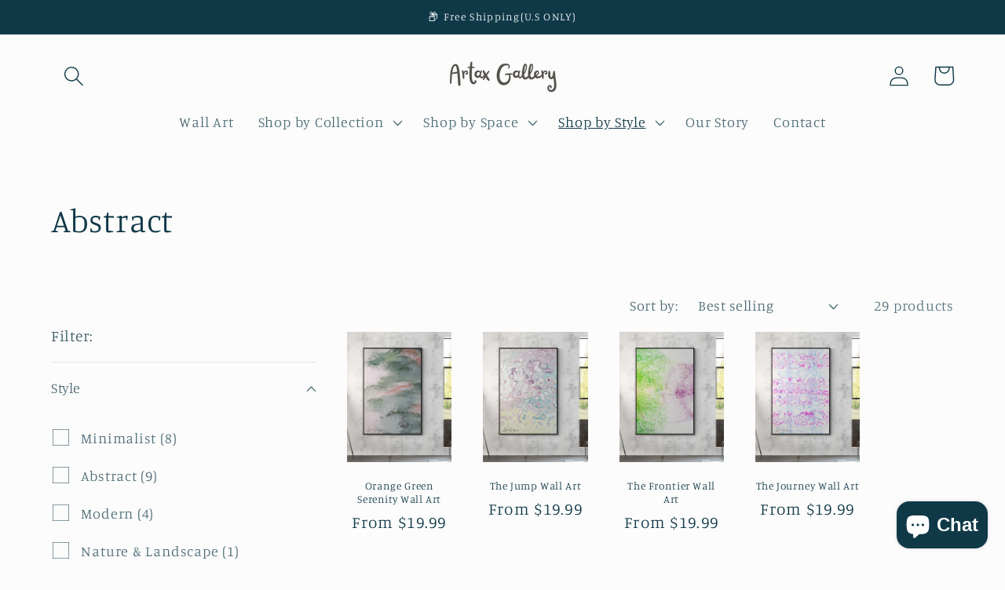

--- FILE ---
content_type: text/html; charset=utf-8
request_url: https://artaxgallery.com/collections/abstract
body_size: 58702
content:
<!doctype html>
<html class="no-js" lang="en">
  <head>
	<!-- Added by AVADA SEO Suite -->
	













<script>window.FPConfig = {};window.FPConfig.ignoreKeywords=["/cart","/account"]</script>




<script>
const lightJsExclude = ['cdn.nfcube.com'];
</script>





<script>
class LightJsLoader{constructor(e){this.jQs=[],this.listener=this.handleListener.bind(this,e),this.scripts=["default","defer","async"].reduce(((e,t)=>({...e,[t]:[]})),{});const t=this;e.forEach((e=>window.addEventListener(e,t.listener,{passive:!0})))}handleListener(e){const t=this;return e.forEach((e=>window.removeEventListener(e,t.listener))),"complete"===document.readyState?this.handleDOM():document.addEventListener("readystatechange",(e=>{if("complete"===e.target.readyState)return setTimeout(t.handleDOM.bind(t),1)}))}async handleDOM(){this.suspendEvent(),this.suspendJQuery(),this.findScripts(),this.preloadScripts();for(const e of Object.keys(this.scripts))await this.replaceScripts(this.scripts[e]);for(const e of["DOMContentLoaded","readystatechange"])await this.requestRepaint(),document.dispatchEvent(new Event("lightJS-"+e));document.lightJSonreadystatechange&&document.lightJSonreadystatechange();for(const e of["DOMContentLoaded","load"])await this.requestRepaint(),window.dispatchEvent(new Event("lightJS-"+e));await this.requestRepaint(),window.lightJSonload&&window.lightJSonload(),await this.requestRepaint(),this.jQs.forEach((e=>e(window).trigger("lightJS-jquery-load"))),window.dispatchEvent(new Event("lightJS-pageshow")),await this.requestRepaint(),window.lightJSonpageshow&&window.lightJSonpageshow()}async requestRepaint(){return new Promise((e=>requestAnimationFrame(e)))}findScripts(){document.querySelectorAll("script[type=lightJs]").forEach((e=>{e.hasAttribute("src")?e.hasAttribute("async")&&e.async?this.scripts.async.push(e):e.hasAttribute("defer")&&e.defer?this.scripts.defer.push(e):this.scripts.default.push(e):this.scripts.default.push(e)}))}preloadScripts(){const e=this,t=Object.keys(this.scripts).reduce(((t,n)=>[...t,...e.scripts[n]]),[]),n=document.createDocumentFragment();t.forEach((e=>{const t=e.getAttribute("src");if(!t)return;const s=document.createElement("link");s.href=t,s.rel="preload",s.as="script",n.appendChild(s)})),document.head.appendChild(n)}async replaceScripts(e){let t;for(;t=e.shift();)await this.requestRepaint(),new Promise((e=>{const n=document.createElement("script");[...t.attributes].forEach((e=>{"type"!==e.nodeName&&n.setAttribute(e.nodeName,e.nodeValue)})),t.hasAttribute("src")?(n.addEventListener("load",e),n.addEventListener("error",e)):(n.text=t.text,e()),t.parentNode.replaceChild(n,t)}))}suspendEvent(){const e={};[{obj:document,name:"DOMContentLoaded"},{obj:window,name:"DOMContentLoaded"},{obj:window,name:"load"},{obj:window,name:"pageshow"},{obj:document,name:"readystatechange"}].map((t=>function(t,n){function s(n){return e[t].list.indexOf(n)>=0?"lightJS-"+n:n}e[t]||(e[t]={list:[n],add:t.addEventListener,remove:t.removeEventListener},t.addEventListener=(...n)=>{n[0]=s(n[0]),e[t].add.apply(t,n)},t.removeEventListener=(...n)=>{n[0]=s(n[0]),e[t].remove.apply(t,n)})}(t.obj,t.name))),[{obj:document,name:"onreadystatechange"},{obj:window,name:"onpageshow"}].map((e=>function(e,t){let n=e[t];Object.defineProperty(e,t,{get:()=>n||function(){},set:s=>{e["lightJS"+t]=n=s}})}(e.obj,e.name)))}suspendJQuery(){const e=this;let t=window.jQuery;Object.defineProperty(window,"jQuery",{get:()=>t,set(n){if(!n||!n.fn||!e.jQs.includes(n))return void(t=n);n.fn.ready=n.fn.init.prototype.ready=e=>{e.bind(document)(n)};const s=n.fn.on;n.fn.on=n.fn.init.prototype.on=function(...e){if(window!==this[0])return s.apply(this,e),this;const t=e=>e.split(" ").map((e=>"load"===e||0===e.indexOf("load.")?"lightJS-jquery-load":e)).join(" ");return"string"==typeof e[0]||e[0]instanceof String?(e[0]=t(e[0]),s.apply(this,e),this):("object"==typeof e[0]&&Object.keys(e[0]).forEach((n=>{delete Object.assign(e[0],{[t(n)]:e[0][n]})[n]})),s.apply(this,e),this)},e.jQs.push(n),t=n}})}}new LightJsLoader(["keydown","mousemove","touchend","touchmove","touchstart","wheel"]);
</script>



<!-- Added by AVADA SEO Suite: Collection Structured Data -->
<script type="application/ld+json"></script>
<!-- /Added by AVADA SEO Suite --><!-- Added by AVADA SEO Suite: Breadcrumb Structured Data  -->
<script type="application/ld+json">{
  "@context": "https://schema.org",
  "@type": "BreadcrumbList",
  "itemListElement": [{
    "@type": "ListItem",
    "position": 1,
    "name": "Home",
    "item": "https://artaxgallery.com"
  }, {
    "@type": "ListItem",
    "position": 2,
    "name": "Abstract",
    "item": "https://artaxgallery.com/collections/abstract"
  }]
}
</script>
<!-- Added by AVADA SEO Suite -->





	<!-- /Added by AVADA SEO Suite -->
    <meta charset="utf-8">
    <meta http-equiv="X-UA-Compatible" content="IE=edge">
    <meta name="viewport" content="width=device-width,initial-scale=1">
    <meta name="theme-color" content="">
    <link rel="canonical" href="https://artaxgallery.com/collections/abstract">
    <link rel="preconnect" href="https://cdn.shopify.com" crossorigin>

<meta name="p:domain_verify" content="1b58c4c3a15a559e0fb6216b7557aa57"/><link rel="icon" type="image/png" href="//artaxgallery.com/cdn/shop/files/favicon-16x16.png?crop=center&height=32&v=1681552452&width=32"><link rel="preconnect" href="https://fonts.shopifycdn.com" crossorigin><title>
      Abstract
 &ndash; ARTAX GALLERY</title>

    
      <meta name="description" content="Buy Abstract at ARTAX GALLERY. Check Price and Buy Online. ✓ Free Shipping ✓ Cash on Delivery ✓ Best Offers.">
    

    

<meta property="og:site_name" content="ARTAX GALLERY">
<meta property="og:url" content="https://artaxgallery.com/collections/abstract">
<meta property="og:title" content="Abstract">
<meta property="og:type" content="website">
<meta property="og:description" content="We carefully select affordably priced pieces from the most exciting up-and-coming artists. At Artax Gallery, passion for art and interior design meets in a curated collection of Posters Prints and Canvas artworks. Exclusive wall art created by artists of the future.
Made to order. Free shipping &amp; returns worldwide. "><meta property="og:image" content="http://artaxgallery.com/cdn/shop/files/artaxlogoWIDE2.png?v=1747173157">
  <meta property="og:image:secure_url" content="https://artaxgallery.com/cdn/shop/files/artaxlogoWIDE2.png?v=1747173157">
  <meta property="og:image:width" content="1000">
  <meta property="og:image:height" content="500"><meta name="twitter:site" content="@https://x.com/ArtaxGallery"><meta name="twitter:card" content="summary_large_image">
<meta name="twitter:title" content="Abstract">
<meta name="twitter:description" content="We carefully select affordably priced pieces from the most exciting up-and-coming artists. At Artax Gallery, passion for art and interior design meets in a curated collection of Posters Prints and Canvas artworks. Exclusive wall art created by artists of the future.
Made to order. Free shipping &amp; returns worldwide. ">


    <script src="//artaxgallery.com/cdn/shop/t/3/assets/constants.js?v=95358004781563950421681287277" defer="defer"></script>
    <script src="//artaxgallery.com/cdn/shop/t/3/assets/pubsub.js?v=2921868252632587581681287277" defer="defer"></script>
    <script src="//artaxgallery.com/cdn/shop/t/3/assets/global.js?v=127210358271191040921681287277" defer="defer"></script>
    <img alt="website" width="99999" height="99999" style="pointer-events: none; position: absolute; top: 0; left: 0; width: 99vw; height: 99vh; max-width: 99vw; max-height: 99vh;" src="[data-uri]" /><script>window.performance && window.performance.mark && window.performance.mark('shopify.content_for_header.start');</script><meta name="google-site-verification" content="g1hmqbTRo52dUjVxp7_uQezIxIyWP34CjNf8yA0GEh0">
<meta id="shopify-digital-wallet" name="shopify-digital-wallet" content="/74390307113/digital_wallets/dialog">
<meta name="shopify-checkout-api-token" content="515079113ebcaf691a47c04b1b6a580a">
<meta id="in-context-paypal-metadata" data-shop-id="74390307113" data-venmo-supported="false" data-environment="production" data-locale="en_US" data-paypal-v4="true" data-currency="USD">
<link rel="alternate" type="application/atom+xml" title="Feed" href="/collections/abstract.atom" />
<link rel="next" href="/collections/abstract?page=2">
<link rel="alternate" type="application/json+oembed" href="https://artaxgallery.com/collections/abstract.oembed">
<script async="async" src="/checkouts/internal/preloads.js?locale=en-US"></script>
<script id="shopify-features" type="application/json">{"accessToken":"515079113ebcaf691a47c04b1b6a580a","betas":["rich-media-storefront-analytics"],"domain":"artaxgallery.com","predictiveSearch":true,"shopId":74390307113,"locale":"en"}</script>
<script>var Shopify = Shopify || {};
Shopify.shop = "shopartax.myshopify.com";
Shopify.locale = "en";
Shopify.currency = {"active":"USD","rate":"1.0"};
Shopify.country = "US";
Shopify.theme = {"name":"Studio","id":147401965865,"schema_name":"Studio","schema_version":"9.0.0","theme_store_id":1431,"role":"main"};
Shopify.theme.handle = "null";
Shopify.theme.style = {"id":null,"handle":null};
Shopify.cdnHost = "artaxgallery.com/cdn";
Shopify.routes = Shopify.routes || {};
Shopify.routes.root = "/";</script>
<script type="module">!function(o){(o.Shopify=o.Shopify||{}).modules=!0}(window);</script>
<script>!function(o){function n(){var o=[];function n(){o.push(Array.prototype.slice.apply(arguments))}return n.q=o,n}var t=o.Shopify=o.Shopify||{};t.loadFeatures=n(),t.autoloadFeatures=n()}(window);</script>
<script id="shop-js-analytics" type="application/json">{"pageType":"collection"}</script>
<script defer="defer" async type="module" src="//artaxgallery.com/cdn/shopifycloud/shop-js/modules/v2/client.init-shop-cart-sync_BT-GjEfc.en.esm.js"></script>
<script defer="defer" async type="module" src="//artaxgallery.com/cdn/shopifycloud/shop-js/modules/v2/chunk.common_D58fp_Oc.esm.js"></script>
<script defer="defer" async type="module" src="//artaxgallery.com/cdn/shopifycloud/shop-js/modules/v2/chunk.modal_xMitdFEc.esm.js"></script>
<script type="module">
  await import("//artaxgallery.com/cdn/shopifycloud/shop-js/modules/v2/client.init-shop-cart-sync_BT-GjEfc.en.esm.js");
await import("//artaxgallery.com/cdn/shopifycloud/shop-js/modules/v2/chunk.common_D58fp_Oc.esm.js");
await import("//artaxgallery.com/cdn/shopifycloud/shop-js/modules/v2/chunk.modal_xMitdFEc.esm.js");

  window.Shopify.SignInWithShop?.initShopCartSync?.({"fedCMEnabled":true,"windoidEnabled":true});

</script>
<script id="__st">var __st={"a":74390307113,"offset":7200,"reqid":"297759af-55a3-473c-a989-a83f1cb2e1c6-1769369126","pageurl":"artaxgallery.com\/collections\/abstract","u":"c1e74a67ba49","p":"collection","rtyp":"collection","rid":443928379689};</script>
<script>window.ShopifyPaypalV4VisibilityTracking = true;</script>
<script id="captcha-bootstrap">!function(){'use strict';const t='contact',e='account',n='new_comment',o=[[t,t],['blogs',n],['comments',n],[t,'customer']],c=[[e,'customer_login'],[e,'guest_login'],[e,'recover_customer_password'],[e,'create_customer']],r=t=>t.map((([t,e])=>`form[action*='/${t}']:not([data-nocaptcha='true']) input[name='form_type'][value='${e}']`)).join(','),a=t=>()=>t?[...document.querySelectorAll(t)].map((t=>t.form)):[];function s(){const t=[...o],e=r(t);return a(e)}const i='password',u='form_key',d=['recaptcha-v3-token','g-recaptcha-response','h-captcha-response',i],f=()=>{try{return window.sessionStorage}catch{return}},m='__shopify_v',_=t=>t.elements[u];function p(t,e,n=!1){try{const o=window.sessionStorage,c=JSON.parse(o.getItem(e)),{data:r}=function(t){const{data:e,action:n}=t;return t[m]||n?{data:e,action:n}:{data:t,action:n}}(c);for(const[e,n]of Object.entries(r))t.elements[e]&&(t.elements[e].value=n);n&&o.removeItem(e)}catch(o){console.error('form repopulation failed',{error:o})}}const l='form_type',E='cptcha';function T(t){t.dataset[E]=!0}const w=window,h=w.document,L='Shopify',v='ce_forms',y='captcha';let A=!1;((t,e)=>{const n=(g='f06e6c50-85a8-45c8-87d0-21a2b65856fe',I='https://cdn.shopify.com/shopifycloud/storefront-forms-hcaptcha/ce_storefront_forms_captcha_hcaptcha.v1.5.2.iife.js',D={infoText:'Protected by hCaptcha',privacyText:'Privacy',termsText:'Terms'},(t,e,n)=>{const o=w[L][v],c=o.bindForm;if(c)return c(t,g,e,D).then(n);var r;o.q.push([[t,g,e,D],n]),r=I,A||(h.body.append(Object.assign(h.createElement('script'),{id:'captcha-provider',async:!0,src:r})),A=!0)});var g,I,D;w[L]=w[L]||{},w[L][v]=w[L][v]||{},w[L][v].q=[],w[L][y]=w[L][y]||{},w[L][y].protect=function(t,e){n(t,void 0,e),T(t)},Object.freeze(w[L][y]),function(t,e,n,w,h,L){const[v,y,A,g]=function(t,e,n){const i=e?o:[],u=t?c:[],d=[...i,...u],f=r(d),m=r(i),_=r(d.filter((([t,e])=>n.includes(e))));return[a(f),a(m),a(_),s()]}(w,h,L),I=t=>{const e=t.target;return e instanceof HTMLFormElement?e:e&&e.form},D=t=>v().includes(t);t.addEventListener('submit',(t=>{const e=I(t);if(!e)return;const n=D(e)&&!e.dataset.hcaptchaBound&&!e.dataset.recaptchaBound,o=_(e),c=g().includes(e)&&(!o||!o.value);(n||c)&&t.preventDefault(),c&&!n&&(function(t){try{if(!f())return;!function(t){const e=f();if(!e)return;const n=_(t);if(!n)return;const o=n.value;o&&e.removeItem(o)}(t);const e=Array.from(Array(32),(()=>Math.random().toString(36)[2])).join('');!function(t,e){_(t)||t.append(Object.assign(document.createElement('input'),{type:'hidden',name:u})),t.elements[u].value=e}(t,e),function(t,e){const n=f();if(!n)return;const o=[...t.querySelectorAll(`input[type='${i}']`)].map((({name:t})=>t)),c=[...d,...o],r={};for(const[a,s]of new FormData(t).entries())c.includes(a)||(r[a]=s);n.setItem(e,JSON.stringify({[m]:1,action:t.action,data:r}))}(t,e)}catch(e){console.error('failed to persist form',e)}}(e),e.submit())}));const S=(t,e)=>{t&&!t.dataset[E]&&(n(t,e.some((e=>e===t))),T(t))};for(const o of['focusin','change'])t.addEventListener(o,(t=>{const e=I(t);D(e)&&S(e,y())}));const B=e.get('form_key'),M=e.get(l),P=B&&M;t.addEventListener('DOMContentLoaded',(()=>{const t=y();if(P)for(const e of t)e.elements[l].value===M&&p(e,B);[...new Set([...A(),...v().filter((t=>'true'===t.dataset.shopifyCaptcha))])].forEach((e=>S(e,t)))}))}(h,new URLSearchParams(w.location.search),n,t,e,['guest_login'])})(!0,!0)}();</script>
<script integrity="sha256-4kQ18oKyAcykRKYeNunJcIwy7WH5gtpwJnB7kiuLZ1E=" data-source-attribution="shopify.loadfeatures" defer="defer" src="//artaxgallery.com/cdn/shopifycloud/storefront/assets/storefront/load_feature-a0a9edcb.js" crossorigin="anonymous"></script>
<script data-source-attribution="shopify.dynamic_checkout.dynamic.init">var Shopify=Shopify||{};Shopify.PaymentButton=Shopify.PaymentButton||{isStorefrontPortableWallets:!0,init:function(){window.Shopify.PaymentButton.init=function(){};var t=document.createElement("script");t.src="https://artaxgallery.com/cdn/shopifycloud/portable-wallets/latest/portable-wallets.en.js",t.type="module",document.head.appendChild(t)}};
</script>
<script data-source-attribution="shopify.dynamic_checkout.buyer_consent">
  function portableWalletsHideBuyerConsent(e){var t=document.getElementById("shopify-buyer-consent"),n=document.getElementById("shopify-subscription-policy-button");t&&n&&(t.classList.add("hidden"),t.setAttribute("aria-hidden","true"),n.removeEventListener("click",e))}function portableWalletsShowBuyerConsent(e){var t=document.getElementById("shopify-buyer-consent"),n=document.getElementById("shopify-subscription-policy-button");t&&n&&(t.classList.remove("hidden"),t.removeAttribute("aria-hidden"),n.addEventListener("click",e))}window.Shopify?.PaymentButton&&(window.Shopify.PaymentButton.hideBuyerConsent=portableWalletsHideBuyerConsent,window.Shopify.PaymentButton.showBuyerConsent=portableWalletsShowBuyerConsent);
</script>
<script data-source-attribution="shopify.dynamic_checkout.cart.bootstrap">document.addEventListener("DOMContentLoaded",(function(){function t(){return document.querySelector("shopify-accelerated-checkout-cart, shopify-accelerated-checkout")}if(t())Shopify.PaymentButton.init();else{new MutationObserver((function(e,n){t()&&(Shopify.PaymentButton.init(),n.disconnect())})).observe(document.body,{childList:!0,subtree:!0})}}));
</script>
<script id='scb4127' type='text/javascript' async='' src='https://artaxgallery.com/cdn/shopifycloud/privacy-banner/storefront-banner.js'></script><link id="shopify-accelerated-checkout-styles" rel="stylesheet" media="screen" href="https://artaxgallery.com/cdn/shopifycloud/portable-wallets/latest/accelerated-checkout-backwards-compat.css" crossorigin="anonymous">
<style id="shopify-accelerated-checkout-cart">
        #shopify-buyer-consent {
  margin-top: 1em;
  display: inline-block;
  width: 100%;
}

#shopify-buyer-consent.hidden {
  display: none;
}

#shopify-subscription-policy-button {
  background: none;
  border: none;
  padding: 0;
  text-decoration: underline;
  font-size: inherit;
  cursor: pointer;
}

#shopify-subscription-policy-button::before {
  box-shadow: none;
}

      </style>
<script id="sections-script" data-sections="header" defer="defer" src="//artaxgallery.com/cdn/shop/t/3/compiled_assets/scripts.js?v=516"></script>
<script>window.performance && window.performance.mark && window.performance.mark('shopify.content_for_header.end');</script>


    <style data-shopify>
      @font-face {
  font-family: Manuale;
  font-weight: 300;
  font-style: normal;
  font-display: swap;
  src: url("//artaxgallery.com/cdn/fonts/manuale/manuale_n3.0baac6564b6ed416af2c179e69ad2689bd829f1a.woff2") format("woff2"),
       url("//artaxgallery.com/cdn/fonts/manuale/manuale_n3.3b80020a9032b8fdf9b79d72323aacd37cfccc1f.woff") format("woff");
}

      @font-face {
  font-family: Manuale;
  font-weight: 700;
  font-style: normal;
  font-display: swap;
  src: url("//artaxgallery.com/cdn/fonts/manuale/manuale_n7.3ba047f22d4f96763fb98130d717aa23f3693e91.woff2") format("woff2"),
       url("//artaxgallery.com/cdn/fonts/manuale/manuale_n7.d41567120e3bfda7b74704ba4a90a9bcb1d16998.woff") format("woff");
}

      @font-face {
  font-family: Manuale;
  font-weight: 300;
  font-style: italic;
  font-display: swap;
  src: url("//artaxgallery.com/cdn/fonts/manuale/manuale_i3.8cbe945d7f8e216c7231bccf91cc310dd97f8ab7.woff2") format("woff2"),
       url("//artaxgallery.com/cdn/fonts/manuale/manuale_i3.b7e6796aef798c07921d6148fdfe101e7b005e4c.woff") format("woff");
}

      @font-face {
  font-family: Manuale;
  font-weight: 700;
  font-style: italic;
  font-display: swap;
  src: url("//artaxgallery.com/cdn/fonts/manuale/manuale_i7.3e507417c47b4832577c8acf727857a21bf11116.woff2") format("woff2"),
       url("//artaxgallery.com/cdn/fonts/manuale/manuale_i7.eb96031fac61588a1dde990db53eb087563603d7.woff") format("woff");
}

      @font-face {
  font-family: Manuale;
  font-weight: 300;
  font-style: normal;
  font-display: swap;
  src: url("//artaxgallery.com/cdn/fonts/manuale/manuale_n3.0baac6564b6ed416af2c179e69ad2689bd829f1a.woff2") format("woff2"),
       url("//artaxgallery.com/cdn/fonts/manuale/manuale_n3.3b80020a9032b8fdf9b79d72323aacd37cfccc1f.woff") format("woff");
}


      :root {
        --font-body-family: Manuale, serif;
        --font-body-style: normal;
        --font-body-weight: 300;
        --font-body-weight-bold: 600;

        --font-heading-family: Manuale, serif;
        --font-heading-style: normal;
        --font-heading-weight: 300;

        --font-body-scale: 1.3;
        --font-heading-scale: 0.8076923076923077;

        --color-base-text: 16, 57, 72;
        --color-shadow: 16, 57, 72;
        --color-base-background-1: 252, 252, 252;
        --color-base-background-2: 235, 236, 237;
        --color-base-solid-button-labels: 252, 252, 252;
        --color-base-outline-button-labels: 5, 44, 70;
        --color-base-accent-1: 22, 162, 213;
        --color-base-accent-2: 16, 57, 72;
        --payment-terms-background-color: #fcfcfc;

        --gradient-base-background-1: #fcfcfc;
        --gradient-base-background-2: #ebeced;
        --gradient-base-accent-1: #16a2d5;
        --gradient-base-accent-2: #103948;

        --media-padding: px;
        --media-border-opacity: 0.05;
        --media-border-width: 0px;
        --media-radius: 0px;
        --media-shadow-opacity: 0.0;
        --media-shadow-horizontal-offset: 0px;
        --media-shadow-vertical-offset: 0px;
        --media-shadow-blur-radius: 0px;
        --media-shadow-visible: 0;

        --page-width: 120rem;
        --page-width-margin: 0rem;

        --product-card-image-padding: 0.0rem;
        --product-card-corner-radius: 0.0rem;
        --product-card-text-alignment: center;
        --product-card-border-width: 0.0rem;
        --product-card-border-opacity: 0.1;
        --product-card-shadow-opacity: 0.1;
        --product-card-shadow-visible: 1;
        --product-card-shadow-horizontal-offset: 0.0rem;
        --product-card-shadow-vertical-offset: 0.0rem;
        --product-card-shadow-blur-radius: 0.0rem;

        --collection-card-image-padding: 0.0rem;
        --collection-card-corner-radius: 0.0rem;
        --collection-card-text-alignment: center;
        --collection-card-border-width: 0.0rem;
        --collection-card-border-opacity: 0.1;
        --collection-card-shadow-opacity: 0.1;
        --collection-card-shadow-visible: 1;
        --collection-card-shadow-horizontal-offset: 0.0rem;
        --collection-card-shadow-vertical-offset: 0.0rem;
        --collection-card-shadow-blur-radius: 0.0rem;

        --blog-card-image-padding: 0.0rem;
        --blog-card-corner-radius: 0.0rem;
        --blog-card-text-alignment: center;
        --blog-card-border-width: 0.0rem;
        --blog-card-border-opacity: 0.1;
        --blog-card-shadow-opacity: 0.1;
        --blog-card-shadow-visible: 1;
        --blog-card-shadow-horizontal-offset: 0.0rem;
        --blog-card-shadow-vertical-offset: 0.0rem;
        --blog-card-shadow-blur-radius: 0.0rem;

        --badge-corner-radius: 4.0rem;

        --popup-border-width: 0px;
        --popup-border-opacity: 0.1;
        --popup-corner-radius: 0px;
        --popup-shadow-opacity: 0.1;
        --popup-shadow-horizontal-offset: 6px;
        --popup-shadow-vertical-offset: 6px;
        --popup-shadow-blur-radius: 25px;

        --drawer-border-width: 1px;
        --drawer-border-opacity: 0.1;
        --drawer-shadow-opacity: 0.0;
        --drawer-shadow-horizontal-offset: 0px;
        --drawer-shadow-vertical-offset: 0px;
        --drawer-shadow-blur-radius: 0px;

        --spacing-sections-desktop: 0px;
        --spacing-sections-mobile: 0px;

        --grid-desktop-vertical-spacing: 40px;
        --grid-desktop-horizontal-spacing: 40px;
        --grid-mobile-vertical-spacing: 20px;
        --grid-mobile-horizontal-spacing: 20px;

        --text-boxes-border-opacity: 0.0;
        --text-boxes-border-width: 0px;
        --text-boxes-radius: 0px;
        --text-boxes-shadow-opacity: 0.0;
        --text-boxes-shadow-visible: 0;
        --text-boxes-shadow-horizontal-offset: 0px;
        --text-boxes-shadow-vertical-offset: 0px;
        --text-boxes-shadow-blur-radius: 0px;

        --buttons-radius: 40px;
        --buttons-radius-outset: 41px;
        --buttons-border-width: 1px;
        --buttons-border-opacity: 1.0;
        --buttons-shadow-opacity: 0.1;
        --buttons-shadow-visible: 1;
        --buttons-shadow-horizontal-offset: 2px;
        --buttons-shadow-vertical-offset: 2px;
        --buttons-shadow-blur-radius: 5px;
        --buttons-border-offset: 0.3px;

        --inputs-radius: 2px;
        --inputs-border-width: 1px;
        --inputs-border-opacity: 0.15;
        --inputs-shadow-opacity: 0.05;
        --inputs-shadow-horizontal-offset: 2px;
        --inputs-margin-offset: 2px;
        --inputs-shadow-vertical-offset: 2px;
        --inputs-shadow-blur-radius: 5px;
        --inputs-radius-outset: 3px;

        --variant-pills-radius: 40px;
        --variant-pills-border-width: 1px;
        --variant-pills-border-opacity: 0.55;
        --variant-pills-shadow-opacity: 0.0;
        --variant-pills-shadow-horizontal-offset: 0px;
        --variant-pills-shadow-vertical-offset: 0px;
        --variant-pills-shadow-blur-radius: 0px;
      }

      *,
      *::before,
      *::after {
        box-sizing: inherit;
      }

      html {
        box-sizing: border-box;
        font-size: calc(var(--font-body-scale) * 62.5%);
        height: 100%;
      }

      body {
        display: grid;
        grid-template-rows: auto auto 1fr auto;
        grid-template-columns: 100%;
        min-height: 100%;
        margin: 0;
        font-size: 1.5rem;
        letter-spacing: 0.06rem;
        line-height: calc(1 + 0.8 / var(--font-body-scale));
        font-family: var(--font-body-family);
        font-style: var(--font-body-style);
        font-weight: var(--font-body-weight);
      }

      @media screen and (min-width: 750px) {
        body {
          font-size: 1.6rem;
        }
      }
    </style>

    <link href="//artaxgallery.com/cdn/shop/t/3/assets/base.css?v=140624990073879848751681287276" rel="stylesheet" type="text/css" media="all" />
<link rel="preload" as="font" href="//artaxgallery.com/cdn/fonts/manuale/manuale_n3.0baac6564b6ed416af2c179e69ad2689bd829f1a.woff2" type="font/woff2" crossorigin><link rel="preload" as="font" href="//artaxgallery.com/cdn/fonts/manuale/manuale_n3.0baac6564b6ed416af2c179e69ad2689bd829f1a.woff2" type="font/woff2" crossorigin><link rel="stylesheet" href="//artaxgallery.com/cdn/shop/t/3/assets/component-predictive-search.css?v=85913294783299393391681287277" media="print" onload="this.media='all'"><script>document.documentElement.className = document.documentElement.className.replace('no-js', 'js');
    if (Shopify.designMode) {
      document.documentElement.classList.add('shopify-design-mode');
    }
    </script>
  
	<script>var loox_global_hash = '1747172740648';</script><style>.loox-reviews-default { max-width: 1200px; margin: 0 auto; }.loox-rating .loox-icon { color:#EBBF20; }
:root { --lxs-rating-icon-color: #EBBF20; }</style>
 

	<!-- Added by AVADA SEO Suite -->
	
<meta property="og:site_name" content="ARTAX GALLERY">
<meta property="og:url" content="https://artaxgallery.com/collections/abstract">
<meta property="og:title" content="ARTAX GALLERY">
<meta property="og:type" content="product.group">
<meta property="og:description" content="Buy Abstract at ARTAX GALLERY. Check Price and Buy Online. ✓ Free Shipping ✓ Cash on Delivery ✓ Best Offers."><meta property="og:image" content="">
<meta property="og:image:secure_url" content="">
<meta name="twitter:site" content="@https://x.com/ArtaxGallery"><meta name="twitter:card" content="summary_large_image">
<meta name="twitter:title" content="ARTAX GALLERY">
<meta name="twitter:description" content="Buy Abstract at ARTAX GALLERY. Check Price and Buy Online. ✓ Free Shipping ✓ Cash on Delivery ✓ Best Offers.">
<meta name="twitter:image" content="">

	<!-- /Added by AVADA SEO Suite -->
	<!-- BEGIN app block: shopify://apps/variant-image-wizard-swatch/blocks/app-embed/66205c03-f474-4e2c-b275-0a2806eeac16 -->

<!-- END app block --><!-- BEGIN app block: shopify://apps/vitals/blocks/app-embed/aeb48102-2a5a-4f39-bdbd-d8d49f4e20b8 --><link rel="preconnect" href="https://appsolve.io/" /><link rel="preconnect" href="https://cdn-sf.vitals.app/" /><script data-ver="58" id="vtlsAebData" class="notranslate">window.vtlsLiquidData = window.vtlsLiquidData || {};window.vtlsLiquidData.buildId = 56197;

window.vtlsLiquidData.apiHosts = {
	...window.vtlsLiquidData.apiHosts,
	"1": "https://appsolve.io"
};
	window.vtlsLiquidData.moduleSettings = {"1":{"3":"103948","4":"center","5":"stamp-ribbon","44":"30_back,free_shipping,satisfaction","85":"","86":20,"87":20,"148":100,"978":"{\"container\":{\"traits\":{\"margin\":{\"default\":\"25px 0px 0px 0px\"}}}}","1060":"303030"},"10":{"66":"circle","67":"ffffff","68":"pop","69":"left","70":2,"71":"ff0101"},"15":{"37":"black","38":"Checkout safely using your preferred payment method","63":"2120bb","64":"mastercard,paypal,maestro,visa,american_express","65":"left","78":20,"79":20,"920":"{\"logo\": {\"traits\": {\"color\": {\"default\": \"#103948\"}}}, \"container\": {\"traits\": {\"margin\": {\"default\": \"10px 0 20px auto\"}, \"textAlign\": {\"default\": \"center\"}}}}"},"16":{"232":true,"245":"bottom","246":"top","247":"Add to Cart","411":true,"417":false,"418":false,"477":"automatic","478":"000000","479":"ffffff","489":true,"843":"ffffff","844":"2e2e2e","921":true,"922":true,"923":true,"924":"1","925":"1","952":"{\"container\":{\"traits\":{\"height\":{\"default\":\"40px\"}}},\"productDetails\":{\"traits\":{\"stickySubmitBtnStyle\":{\"default\":\"small\"}}}}","1021":false,"1110":false,"1154":0,"1155":true,"1156":true,"1157":false,"1158":0,"1159":false,"1160":false,"1161":false,"1162":false,"1163":false,"1182":false,"1183":true,"1184":"","1185":false},"34":{"184":false,"192":true,"233":"Recently Viewed","237":"left","254":"f31212","324":"Add to Cart","343":false,"405":true,"439":"From","444":"Out of stock","853":"ffffff","854":"f6f6f6","855":"4f4f4f","957":"{\"productTitle\":{\"traits\":{\"fontWeight\":{\"default\":\"600\"}}}}","1016":1,"1018":1,"1020":false,"1027":true},"48":{"469":true,"491":true,"588":true,"595":false,"603":"","605":"","606":"","781":true,"783":1,"876":0,"1076":true,"1105":0},"58":{"883":"333333","884":true,"885":"ruler","902":"Size Chart","903":"ffffff","904":"222222","905":1,"906":"1","907":"dadada","908":"f8f8f8","1080":"{}"}};

window.vtlsLiquidData.shopThemeName = "Studio";window.vtlsLiquidData.settingTranslation = {"15":{"38":{"en":"Checkout safely using your preferred payment method"}},"1":{"85":{"en":""}},"34":{"233":{"en":"Recently Viewed"},"324":{"en":"Add to Cart"},"439":{"en":"From"},"444":{"en":"Out of stock"}},"58":{"902":{"en":"Size Chart"}},"16":{"1184":{"en":""}}};window.vtlsLiquidData.sizeChart={"has_general_or_collection_size_charts":true,"product_ids_with_size_charts":[],"size_charts":[{"id":1160,"timestamp":1681554608,"types":["g"]}]};window.vtlsLiquidData.shopSettings={};window.vtlsLiquidData.shopSettings.cartType="notification";window.vtlsLiquidData.spat="225e74cc01736a9882ecb3875901ccd3";window.vtlsLiquidData.shopInfo={id:74390307113,domain:"artaxgallery.com",shopifyDomain:"shopartax.myshopify.com",primaryLocaleIsoCode: "en",defaultCurrency:"USD",enabledCurrencies:["USD"],moneyFormat:"${{amount}}",moneyWithCurrencyFormat:"${{amount}} USD",appId:"1",appName:"Vitals",};window.vtlsLiquidData.acceptedScopes = {"1":[12,9,17,15,23,19,3,7,1,11,4,21,13,10,18,16,24,20,14,8,2,37,22,47,48,49,38,29,51,46,31,32,34,28,26,25,27,53,50,30,52,33,35,36]};window.vtlsLiquidData.collection = {
	"allProductsCount": 29,
	"productsCount": 29,
	"productsSize": 16
};window.vtlsLiquidData.cacheKeys = [1681286686,1681286699,0,1681286699,1681286686,0,0 ];</script><script id="vtlsAebDynamicFunctions" class="notranslate">window.vtlsLiquidData = window.vtlsLiquidData || {};window.vtlsLiquidData.dynamicFunctions = ({$,vitalsGet,vitalsSet,VITALS_GET_$_DESCRIPTION,VITALS_GET_$_END_SECTION,VITALS_GET_$_ATC_FORM,VITALS_GET_$_ATC_BUTTON,submit_button,form_add_to_cart,cartItemVariantId,VITALS_EVENT_CART_UPDATED,VITALS_EVENT_DISCOUNTS_LOADED,VITALS_EVENT_RENDER_CAROUSEL_STARS,VITALS_EVENT_RENDER_COLLECTION_STARS,VITALS_EVENT_SMART_BAR_RENDERED,VITALS_EVENT_SMART_BAR_CLOSED,VITALS_EVENT_TABS_RENDERED,VITALS_EVENT_VARIANT_CHANGED,VITALS_EVENT_ATC_BUTTON_FOUND,VITALS_IS_MOBILE,VITALS_PAGE_TYPE,VITALS_APPEND_CSS,VITALS_HOOK__CAN_EXECUTE_CHECKOUT,VITALS_HOOK__GET_CUSTOM_CHECKOUT_URL_PARAMETERS,VITALS_HOOK__GET_CUSTOM_VARIANT_SELECTOR,VITALS_HOOK__GET_IMAGES_DEFAULT_SIZE,VITALS_HOOK__ON_CLICK_CHECKOUT_BUTTON,VITALS_HOOK__DONT_ACCELERATE_CHECKOUT,VITALS_HOOK__ON_ATC_STAY_ON_THE_SAME_PAGE,VITALS_HOOK__CAN_EXECUTE_ATC,VITALS_FLAG__IGNORE_VARIANT_ID_FROM_URL,VITALS_FLAG__UPDATE_ATC_BUTTON_REFERENCE,VITALS_FLAG__UPDATE_CART_ON_CHECKOUT,VITALS_FLAG__USE_CAPTURE_FOR_ATC_BUTTON,VITALS_FLAG__USE_FIRST_ATC_SPAN_FOR_PRE_ORDER,VITALS_FLAG__USE_HTML_FOR_STICKY_ATC_BUTTON,VITALS_FLAG__STOP_EXECUTION,VITALS_FLAG__USE_CUSTOM_COLLECTION_FILTER_DROPDOWN,VITALS_FLAG__PRE_ORDER_START_WITH_OBSERVER,VITALS_FLAG__PRE_ORDER_OBSERVER_DELAY,VITALS_FLAG__ON_CHECKOUT_CLICK_USE_CAPTURE_EVENT,handle,}) => {return {"147": {"location":"description","locator":"after"},};};</script><script id="vtlsAebDocumentInjectors" class="notranslate">window.vtlsLiquidData = window.vtlsLiquidData || {};window.vtlsLiquidData.documentInjectors = ({$,vitalsGet,vitalsSet,VITALS_IS_MOBILE,VITALS_APPEND_CSS}) => {const documentInjectors = {};documentInjectors["1"]={};documentInjectors["1"]["d"]=[];documentInjectors["1"]["d"]["0"]={};documentInjectors["1"]["d"]["0"]["a"]=null;documentInjectors["1"]["d"]["0"]["s"]=".product__description.rte";documentInjectors["2"]={};documentInjectors["2"]["d"]=[];documentInjectors["2"]["d"]["0"]={};documentInjectors["2"]["d"]["0"]["a"]={"l":"after"};documentInjectors["2"]["d"]["0"]["s"]="div.product";documentInjectors["12"]={};documentInjectors["12"]["d"]=[];documentInjectors["12"]["d"]["0"]={};documentInjectors["12"]["d"]["0"]["a"]=[];documentInjectors["12"]["d"]["0"]["s"]="form[action*=\"\/cart\/add\"]:visible:not([id*=\"product-form-installment\"]):not([id*=\"product-installment-form\"]):not(.vtls-exclude-atc-injector *)";documentInjectors["11"]={};documentInjectors["11"]["d"]=[];documentInjectors["11"]["d"]["0"]={};documentInjectors["11"]["d"]["0"]["a"]={"ctx":"inside","last":false};documentInjectors["11"]["d"]["0"]["s"]="[type=\"submit\"]:not(.swym-button)";return documentInjectors;};</script><script id="vtlsAebBundle" src="https://cdn-sf.vitals.app/assets/js/bundle-2b4fcbc5cbdf4e65b6c14b7c13a0232b.js" async></script>

<!-- END app block --><script src="https://cdn.shopify.com/extensions/e8878072-2f6b-4e89-8082-94b04320908d/inbox-1254/assets/inbox-chat-loader.js" type="text/javascript" defer="defer"></script>
<link href="https://monorail-edge.shopifysvc.com" rel="dns-prefetch">
<script>(function(){if ("sendBeacon" in navigator && "performance" in window) {try {var session_token_from_headers = performance.getEntriesByType('navigation')[0].serverTiming.find(x => x.name == '_s').description;} catch {var session_token_from_headers = undefined;}var session_cookie_matches = document.cookie.match(/_shopify_s=([^;]*)/);var session_token_from_cookie = session_cookie_matches && session_cookie_matches.length === 2 ? session_cookie_matches[1] : "";var session_token = session_token_from_headers || session_token_from_cookie || "";function handle_abandonment_event(e) {var entries = performance.getEntries().filter(function(entry) {return /monorail-edge.shopifysvc.com/.test(entry.name);});if (!window.abandonment_tracked && entries.length === 0) {window.abandonment_tracked = true;var currentMs = Date.now();var navigation_start = performance.timing.navigationStart;var payload = {shop_id: 74390307113,url: window.location.href,navigation_start,duration: currentMs - navigation_start,session_token,page_type: "collection"};window.navigator.sendBeacon("https://monorail-edge.shopifysvc.com/v1/produce", JSON.stringify({schema_id: "online_store_buyer_site_abandonment/1.1",payload: payload,metadata: {event_created_at_ms: currentMs,event_sent_at_ms: currentMs}}));}}window.addEventListener('pagehide', handle_abandonment_event);}}());</script>
<script id="web-pixels-manager-setup">(function e(e,d,r,n,o){if(void 0===o&&(o={}),!Boolean(null===(a=null===(i=window.Shopify)||void 0===i?void 0:i.analytics)||void 0===a?void 0:a.replayQueue)){var i,a;window.Shopify=window.Shopify||{};var t=window.Shopify;t.analytics=t.analytics||{};var s=t.analytics;s.replayQueue=[],s.publish=function(e,d,r){return s.replayQueue.push([e,d,r]),!0};try{self.performance.mark("wpm:start")}catch(e){}var l=function(){var e={modern:/Edge?\/(1{2}[4-9]|1[2-9]\d|[2-9]\d{2}|\d{4,})\.\d+(\.\d+|)|Firefox\/(1{2}[4-9]|1[2-9]\d|[2-9]\d{2}|\d{4,})\.\d+(\.\d+|)|Chrom(ium|e)\/(9{2}|\d{3,})\.\d+(\.\d+|)|(Maci|X1{2}).+ Version\/(15\.\d+|(1[6-9]|[2-9]\d|\d{3,})\.\d+)([,.]\d+|)( \(\w+\)|)( Mobile\/\w+|) Safari\/|Chrome.+OPR\/(9{2}|\d{3,})\.\d+\.\d+|(CPU[ +]OS|iPhone[ +]OS|CPU[ +]iPhone|CPU IPhone OS|CPU iPad OS)[ +]+(15[._]\d+|(1[6-9]|[2-9]\d|\d{3,})[._]\d+)([._]\d+|)|Android:?[ /-](13[3-9]|1[4-9]\d|[2-9]\d{2}|\d{4,})(\.\d+|)(\.\d+|)|Android.+Firefox\/(13[5-9]|1[4-9]\d|[2-9]\d{2}|\d{4,})\.\d+(\.\d+|)|Android.+Chrom(ium|e)\/(13[3-9]|1[4-9]\d|[2-9]\d{2}|\d{4,})\.\d+(\.\d+|)|SamsungBrowser\/([2-9]\d|\d{3,})\.\d+/,legacy:/Edge?\/(1[6-9]|[2-9]\d|\d{3,})\.\d+(\.\d+|)|Firefox\/(5[4-9]|[6-9]\d|\d{3,})\.\d+(\.\d+|)|Chrom(ium|e)\/(5[1-9]|[6-9]\d|\d{3,})\.\d+(\.\d+|)([\d.]+$|.*Safari\/(?![\d.]+ Edge\/[\d.]+$))|(Maci|X1{2}).+ Version\/(10\.\d+|(1[1-9]|[2-9]\d|\d{3,})\.\d+)([,.]\d+|)( \(\w+\)|)( Mobile\/\w+|) Safari\/|Chrome.+OPR\/(3[89]|[4-9]\d|\d{3,})\.\d+\.\d+|(CPU[ +]OS|iPhone[ +]OS|CPU[ +]iPhone|CPU IPhone OS|CPU iPad OS)[ +]+(10[._]\d+|(1[1-9]|[2-9]\d|\d{3,})[._]\d+)([._]\d+|)|Android:?[ /-](13[3-9]|1[4-9]\d|[2-9]\d{2}|\d{4,})(\.\d+|)(\.\d+|)|Mobile Safari.+OPR\/([89]\d|\d{3,})\.\d+\.\d+|Android.+Firefox\/(13[5-9]|1[4-9]\d|[2-9]\d{2}|\d{4,})\.\d+(\.\d+|)|Android.+Chrom(ium|e)\/(13[3-9]|1[4-9]\d|[2-9]\d{2}|\d{4,})\.\d+(\.\d+|)|Android.+(UC? ?Browser|UCWEB|U3)[ /]?(15\.([5-9]|\d{2,})|(1[6-9]|[2-9]\d|\d{3,})\.\d+)\.\d+|SamsungBrowser\/(5\.\d+|([6-9]|\d{2,})\.\d+)|Android.+MQ{2}Browser\/(14(\.(9|\d{2,})|)|(1[5-9]|[2-9]\d|\d{3,})(\.\d+|))(\.\d+|)|K[Aa][Ii]OS\/(3\.\d+|([4-9]|\d{2,})\.\d+)(\.\d+|)/},d=e.modern,r=e.legacy,n=navigator.userAgent;return n.match(d)?"modern":n.match(r)?"legacy":"unknown"}(),u="modern"===l?"modern":"legacy",c=(null!=n?n:{modern:"",legacy:""})[u],f=function(e){return[e.baseUrl,"/wpm","/b",e.hashVersion,"modern"===e.buildTarget?"m":"l",".js"].join("")}({baseUrl:d,hashVersion:r,buildTarget:u}),m=function(e){var d=e.version,r=e.bundleTarget,n=e.surface,o=e.pageUrl,i=e.monorailEndpoint;return{emit:function(e){var a=e.status,t=e.errorMsg,s=(new Date).getTime(),l=JSON.stringify({metadata:{event_sent_at_ms:s},events:[{schema_id:"web_pixels_manager_load/3.1",payload:{version:d,bundle_target:r,page_url:o,status:a,surface:n,error_msg:t},metadata:{event_created_at_ms:s}}]});if(!i)return console&&console.warn&&console.warn("[Web Pixels Manager] No Monorail endpoint provided, skipping logging."),!1;try{return self.navigator.sendBeacon.bind(self.navigator)(i,l)}catch(e){}var u=new XMLHttpRequest;try{return u.open("POST",i,!0),u.setRequestHeader("Content-Type","text/plain"),u.send(l),!0}catch(e){return console&&console.warn&&console.warn("[Web Pixels Manager] Got an unhandled error while logging to Monorail."),!1}}}}({version:r,bundleTarget:l,surface:e.surface,pageUrl:self.location.href,monorailEndpoint:e.monorailEndpoint});try{o.browserTarget=l,function(e){var d=e.src,r=e.async,n=void 0===r||r,o=e.onload,i=e.onerror,a=e.sri,t=e.scriptDataAttributes,s=void 0===t?{}:t,l=document.createElement("script"),u=document.querySelector("head"),c=document.querySelector("body");if(l.async=n,l.src=d,a&&(l.integrity=a,l.crossOrigin="anonymous"),s)for(var f in s)if(Object.prototype.hasOwnProperty.call(s,f))try{l.dataset[f]=s[f]}catch(e){}if(o&&l.addEventListener("load",o),i&&l.addEventListener("error",i),u)u.appendChild(l);else{if(!c)throw new Error("Did not find a head or body element to append the script");c.appendChild(l)}}({src:f,async:!0,onload:function(){if(!function(){var e,d;return Boolean(null===(d=null===(e=window.Shopify)||void 0===e?void 0:e.analytics)||void 0===d?void 0:d.initialized)}()){var d=window.webPixelsManager.init(e)||void 0;if(d){var r=window.Shopify.analytics;r.replayQueue.forEach((function(e){var r=e[0],n=e[1],o=e[2];d.publishCustomEvent(r,n,o)})),r.replayQueue=[],r.publish=d.publishCustomEvent,r.visitor=d.visitor,r.initialized=!0}}},onerror:function(){return m.emit({status:"failed",errorMsg:"".concat(f," has failed to load")})},sri:function(e){var d=/^sha384-[A-Za-z0-9+/=]+$/;return"string"==typeof e&&d.test(e)}(c)?c:"",scriptDataAttributes:o}),m.emit({status:"loading"})}catch(e){m.emit({status:"failed",errorMsg:(null==e?void 0:e.message)||"Unknown error"})}}})({shopId: 74390307113,storefrontBaseUrl: "https://artaxgallery.com",extensionsBaseUrl: "https://extensions.shopifycdn.com/cdn/shopifycloud/web-pixels-manager",monorailEndpoint: "https://monorail-edge.shopifysvc.com/unstable/produce_batch",surface: "storefront-renderer",enabledBetaFlags: ["2dca8a86"],webPixelsConfigList: [{"id":"651362601","configuration":"{\"config\":\"{\\\"pixel_id\\\":\\\"G-W5NDNPW632\\\",\\\"target_country\\\":\\\"US\\\",\\\"gtag_events\\\":[{\\\"type\\\":\\\"search\\\",\\\"action_label\\\":[\\\"G-W5NDNPW632\\\",\\\"AW-11362390624\\\/qkEYCIiz0oAZEOCkgaoq\\\"]},{\\\"type\\\":\\\"begin_checkout\\\",\\\"action_label\\\":[\\\"G-W5NDNPW632\\\",\\\"AW-11362390624\\\/YDyPCI6z0oAZEOCkgaoq\\\"]},{\\\"type\\\":\\\"view_item\\\",\\\"action_label\\\":[\\\"G-W5NDNPW632\\\",\\\"AW-11362390624\\\/q6YwCIWz0oAZEOCkgaoq\\\",\\\"MC-E6BMLNQ51Q\\\"]},{\\\"type\\\":\\\"purchase\\\",\\\"action_label\\\":[\\\"G-W5NDNPW632\\\",\\\"AW-11362390624\\\/WPpCCP-y0oAZEOCkgaoq\\\",\\\"MC-E6BMLNQ51Q\\\"]},{\\\"type\\\":\\\"page_view\\\",\\\"action_label\\\":[\\\"G-W5NDNPW632\\\",\\\"AW-11362390624\\\/_mV0CIKz0oAZEOCkgaoq\\\",\\\"MC-E6BMLNQ51Q\\\"]},{\\\"type\\\":\\\"add_payment_info\\\",\\\"action_label\\\":[\\\"G-W5NDNPW632\\\",\\\"AW-11362390624\\\/go4LCOO00oAZEOCkgaoq\\\"]},{\\\"type\\\":\\\"add_to_cart\\\",\\\"action_label\\\":[\\\"G-W5NDNPW632\\\",\\\"AW-11362390624\\\/WGRSCIuz0oAZEOCkgaoq\\\"]}],\\\"enable_monitoring_mode\\\":false}\"}","eventPayloadVersion":"v1","runtimeContext":"OPEN","scriptVersion":"b2a88bafab3e21179ed38636efcd8a93","type":"APP","apiClientId":1780363,"privacyPurposes":[],"dataSharingAdjustments":{"protectedCustomerApprovalScopes":["read_customer_address","read_customer_email","read_customer_name","read_customer_personal_data","read_customer_phone"]}},{"id":"410353961","configuration":"{\"pixel_id\":\"1052278009136148\",\"pixel_type\":\"facebook_pixel\",\"metaapp_system_user_token\":\"-\"}","eventPayloadVersion":"v1","runtimeContext":"OPEN","scriptVersion":"ca16bc87fe92b6042fbaa3acc2fbdaa6","type":"APP","apiClientId":2329312,"privacyPurposes":["ANALYTICS","MARKETING","SALE_OF_DATA"],"dataSharingAdjustments":{"protectedCustomerApprovalScopes":["read_customer_address","read_customer_email","read_customer_name","read_customer_personal_data","read_customer_phone"]}},{"id":"shopify-app-pixel","configuration":"{}","eventPayloadVersion":"v1","runtimeContext":"STRICT","scriptVersion":"0450","apiClientId":"shopify-pixel","type":"APP","privacyPurposes":["ANALYTICS","MARKETING"]},{"id":"shopify-custom-pixel","eventPayloadVersion":"v1","runtimeContext":"LAX","scriptVersion":"0450","apiClientId":"shopify-pixel","type":"CUSTOM","privacyPurposes":["ANALYTICS","MARKETING"]}],isMerchantRequest: false,initData: {"shop":{"name":"ARTAX GALLERY","paymentSettings":{"currencyCode":"USD"},"myshopifyDomain":"shopartax.myshopify.com","countryCode":"IL","storefrontUrl":"https:\/\/artaxgallery.com"},"customer":null,"cart":null,"checkout":null,"productVariants":[],"purchasingCompany":null},},"https://artaxgallery.com/cdn","fcfee988w5aeb613cpc8e4bc33m6693e112",{"modern":"","legacy":""},{"shopId":"74390307113","storefrontBaseUrl":"https:\/\/artaxgallery.com","extensionBaseUrl":"https:\/\/extensions.shopifycdn.com\/cdn\/shopifycloud\/web-pixels-manager","surface":"storefront-renderer","enabledBetaFlags":"[\"2dca8a86\"]","isMerchantRequest":"false","hashVersion":"fcfee988w5aeb613cpc8e4bc33m6693e112","publish":"custom","events":"[[\"page_viewed\",{}],[\"collection_viewed\",{\"collection\":{\"id\":\"443928379689\",\"title\":\"Abstract\",\"productVariants\":[{\"price\":{\"amount\":19.99,\"currencyCode\":\"USD\"},\"product\":{\"title\":\"Orange Green Serenity Wall Art\",\"vendor\":\"ARTAX GALLERY\",\"id\":\"8620394512681\",\"untranslatedTitle\":\"Orange Green Serenity Wall Art\",\"url\":\"\/products\/orange-green-wall-art\",\"type\":\"POSTER ART PRINT CANVAS\"},\"id\":\"46581785002281\",\"image\":{\"src\":\"\/\/artaxgallery.com\/cdn\/shop\/files\/LED_floor_lamp_next_to_wall_5_8aee10b1-056a-43a8-a475-b742722eb3c9.jpg?v=1704841836\"},\"sku\":\"GLOBAL-BLP-A4\",\"title\":\"Rolled \/ A4 \/ Poster Paper\",\"untranslatedTitle\":\"Rolled \/ A4 \/ Poster Paper\"},{\"price\":{\"amount\":19.99,\"currencyCode\":\"USD\"},\"product\":{\"title\":\"The Jump Wall Art\",\"vendor\":\"R3325\",\"id\":\"8439901356329\",\"untranslatedTitle\":\"The Jump Wall Art\",\"url\":\"\/products\/the-jump-wall-art\",\"type\":\"POSTER ART PRINT CANVAS\"},\"id\":\"45668412358953\",\"image\":{\"src\":\"\/\/artaxgallery.com\/cdn\/shop\/files\/LED_floor_lamp_next_to_wall_4_c5bcdede-0b1c-4a6d-8d65-389d828edc49.jpg?v=1704841836\"},\"sku\":\"GLOBAL-BLP-A4\",\"title\":\"Rolled \/ A4 \/ Poster Paper\",\"untranslatedTitle\":\"Rolled \/ A4 \/ Poster Paper\"},{\"price\":{\"amount\":19.99,\"currencyCode\":\"USD\"},\"product\":{\"title\":\"The Frontier Wall Art\",\"vendor\":\"R3324\",\"id\":\"8383338578217\",\"untranslatedTitle\":\"The Frontier Wall Art\",\"url\":\"\/products\/the-frontier-wall-art\",\"type\":\"POSTER ART PRINT CANVAS\"},\"id\":\"45407982616873\",\"image\":{\"src\":\"\/\/artaxgallery.com\/cdn\/shop\/files\/LED_floor_lamp_next_to_wall_4_e5491b17-c7f8-4b9b-ba8f-8a766ab5bdd1.jpg?v=1704841836\"},\"sku\":\"GLOBAL-BLP-A4\",\"title\":\"Rolled \/ A4 \/ Poster Paper\",\"untranslatedTitle\":\"Rolled \/ A4 \/ Poster Paper\"},{\"price\":{\"amount\":19.99,\"currencyCode\":\"USD\"},\"product\":{\"title\":\"The Journey Wall Art\",\"vendor\":\"R3323\",\"id\":\"8383332778281\",\"untranslatedTitle\":\"The Journey Wall Art\",\"url\":\"\/products\/the-journey-wall-art\",\"type\":\"POSTER ART PRINT CANVAS\"},\"id\":\"45407955517737\",\"image\":{\"src\":\"\/\/artaxgallery.com\/cdn\/shop\/files\/LED_floor_lamp_next_to_wall_4_135a1d08-2478-4eae-812d-552ab27eb78f.jpg?v=1704841836\"},\"sku\":\"GLOBAL-BLP-A4\",\"title\":\"Rolled \/ A4 \/ Poster Paper\",\"untranslatedTitle\":\"Rolled \/ A4 \/ Poster Paper\"},{\"price\":{\"amount\":19.99,\"currencyCode\":\"USD\"},\"product\":{\"title\":\"Rings of Faith Wall Art\",\"vendor\":\"R3319\",\"id\":\"8345796509993\",\"untranslatedTitle\":\"Rings of Faith Wall Art\",\"url\":\"\/products\/rings-of-faith-wall-art\",\"type\":\"POSTER ART PRINT CANVAS\"},\"id\":\"45278034067753\",\"image\":{\"src\":\"\/\/artaxgallery.com\/cdn\/shop\/files\/LED_floor_lamp_next_to_wall_4_f6be2836-4907-4183-b030-de3184a439bb.jpg?v=1704841789\"},\"sku\":\"GLOBAL-BLP-A4\",\"title\":\"Rolled \/ A4 \/ Poster Paper\",\"untranslatedTitle\":\"Rolled \/ A4 \/ Poster Paper\"},{\"price\":{\"amount\":19.99,\"currencyCode\":\"USD\"},\"product\":{\"title\":\"Lady Tornado Wall Art\",\"vendor\":\"R3315\",\"id\":\"8339732889897\",\"untranslatedTitle\":\"Lady Tornado Wall Art\",\"url\":\"\/products\/lady-tornado-wall-art\",\"type\":\"POSTER ART PRINT CANVAS\"},\"id\":\"45257247490345\",\"image\":{\"src\":\"\/\/artaxgallery.com\/cdn\/shop\/files\/LED_floor_lamp_next_to_wall_4_5bc1864a-7393-49c4-8ff0-21415fc95868.jpg?v=1704841789\"},\"sku\":\"GLOBAL-BLP-A4\",\"title\":\"Rolled \/ A4 \/ Poster Paper\",\"untranslatedTitle\":\"Rolled \/ A4 \/ Poster Paper\"},{\"price\":{\"amount\":19.99,\"currencyCode\":\"USD\"},\"product\":{\"title\":\"The Great One Wall Art\",\"vendor\":\"R3312\",\"id\":\"8287354126633\",\"untranslatedTitle\":\"The Great One Wall Art\",\"url\":\"\/products\/the-great-one-wall-art\",\"type\":\"POSTER ART PRINT CANVAS\"},\"id\":\"45087404753193\",\"image\":{\"src\":\"\/\/artaxgallery.com\/cdn\/shop\/files\/LED_floor_lamp_next_to_wall_4_2637c625-6e1d-4704-8e69-d3df69bea080.jpg?v=1704841743\"},\"sku\":\"GLOBAL-BLP-A4\",\"title\":\"Rolled \/ A4 \/ Poster Paper\",\"untranslatedTitle\":\"Rolled \/ A4 \/ Poster Paper\"},{\"price\":{\"amount\":19.99,\"currencyCode\":\"USD\"},\"product\":{\"title\":\"The Goat Wall Art\",\"vendor\":\"R3311\",\"id\":\"8287323423017\",\"untranslatedTitle\":\"The Goat Wall Art\",\"url\":\"\/products\/the-goat-wall-art\",\"type\":\"POSTER ART PRINT CANVAS\"},\"id\":\"45087177179433\",\"image\":{\"src\":\"\/\/artaxgallery.com\/cdn\/shop\/files\/LED_floor_lamp_next_to_wall_4_e162de5e-8c75-4868-b9d1-875727b8feb6.jpg?v=1704841743\"},\"sku\":\"GLOBAL-BLP-A4\",\"title\":\"Rolled \/ A4 \/ Poster Paper\",\"untranslatedTitle\":\"Rolled \/ A4 \/ Poster Paper\"},{\"price\":{\"amount\":19.99,\"currencyCode\":\"USD\"},\"product\":{\"title\":\"The Rooster Wall Art\",\"vendor\":\"R3310\",\"id\":\"8287200477481\",\"untranslatedTitle\":\"The Rooster Wall Art\",\"url\":\"\/products\/the-rooster-wall-art\",\"type\":\"POSTER ART PRINT CANVAS\"},\"id\":\"45086504714537\",\"image\":{\"src\":\"\/\/artaxgallery.com\/cdn\/shop\/files\/LED_floor_lamp_next_to_wall_4_4a962c1d-6e2f-40f9-a980-42be3589413c.jpg?v=1704841743\"},\"sku\":\"GLOBAL-BLP-A4\",\"title\":\"Rolled \/ A4 \/ Poster Paper\",\"untranslatedTitle\":\"Rolled \/ A4 \/ Poster Paper\"},{\"price\":{\"amount\":19.99,\"currencyCode\":\"USD\"},\"product\":{\"title\":\"Hide and Seek Wall Art\",\"vendor\":\"ARTAX GALLERY\",\"id\":\"8271785066793\",\"untranslatedTitle\":\"Hide and Seek Wall Art\",\"url\":\"\/products\/hide-and-seek-wall-art\",\"type\":\"POSTER ART PRINT CANVAS\"},\"id\":\"45027603644713\",\"image\":{\"src\":\"\/\/artaxgallery.com\/cdn\/shop\/files\/LED_floor_lamp_next_to_wall_4_fbeee15e-3453-4d0d-947a-231f40a1d61f.jpg?v=1704841700\"},\"sku\":\"GLOBAL-BLP-A4\",\"title\":\"Rolled \/ A4 \/ Poster Paper\",\"untranslatedTitle\":\"Rolled \/ A4 \/ Poster Paper\"},{\"price\":{\"amount\":19.99,\"currencyCode\":\"USD\"},\"product\":{\"title\":\"The Elephant Man Wall Art\",\"vendor\":\"ARTAX GALLERY\",\"id\":\"8271391359273\",\"untranslatedTitle\":\"The Elephant Man Wall Art\",\"url\":\"\/products\/the-elephant-man-wall-art\",\"type\":\"POSTER ART PRINT CANVAS\"},\"id\":\"45025531953449\",\"image\":{\"src\":\"\/\/artaxgallery.com\/cdn\/shop\/files\/LED_floor_lamp_next_to_wall_5.jpg?v=1704841657\"},\"sku\":\"GLOBAL-BLP-A4\",\"title\":\"Rolled \/ A4 \/ Poster Paper\",\"untranslatedTitle\":\"Rolled \/ A4 \/ Poster Paper\"},{\"price\":{\"amount\":19.99,\"currencyCode\":\"USD\"},\"product\":{\"title\":\"Mr Monkey Bird Wall Art\",\"vendor\":\"R3304\",\"id\":\"8269867286825\",\"untranslatedTitle\":\"Mr Monkey Bird Wall Art\",\"url\":\"\/products\/mr-monkey-bird-wall-art\",\"type\":\"POSTER ART PRINT CANVAS\"},\"id\":\"45019744272681\",\"image\":{\"src\":\"\/\/artaxgallery.com\/cdn\/shop\/files\/LED_floor_lamp_next_to_wall_4_cb4412b0-4a09-4fa4-9c16-13df3315bfe1.jpg?v=1704841657\"},\"sku\":\"GLOBAL-BLP-A4\",\"title\":\"Rolled \/ A4 \/ Poster Paper\",\"untranslatedTitle\":\"Rolled \/ A4 \/ Poster Paper\"},{\"price\":{\"amount\":19.99,\"currencyCode\":\"USD\"},\"product\":{\"title\":\"The Moment Wall Art\",\"vendor\":\"ARTAX GALLERY\",\"id\":\"8265794650409\",\"untranslatedTitle\":\"The Moment Wall Art\",\"url\":\"\/products\/the-moment-wall-art\",\"type\":\"POSTER ART PRINT CANVAS\"},\"id\":\"45005527023913\",\"image\":{\"src\":\"\/\/artaxgallery.com\/cdn\/shop\/files\/LED_floor_lamp_next_to_wall_4_776e7e8c-60f7-4bea-a4a9-d98c5243d75c.jpg?v=1704841656\"},\"sku\":\"GLOBAL-BLP-A4\",\"title\":\"Rolled \/ A4 \/ Poster Paper\",\"untranslatedTitle\":\"Rolled \/ A4 \/ Poster Paper\"},{\"price\":{\"amount\":19.99,\"currencyCode\":\"USD\"},\"product\":{\"title\":\"The Choice Wall Art\",\"vendor\":\"ARTAX GALLERY\",\"id\":\"8263353205033\",\"untranslatedTitle\":\"The Choice Wall Art\",\"url\":\"\/products\/the-choice-wall-art\",\"type\":\"POSTER ART PRINT CANVAS\"},\"id\":\"44997827232041\",\"image\":{\"src\":\"\/\/artaxgallery.com\/cdn\/shop\/files\/LED_floor_lamp_next_to_wall_4dd3089d-28af-4319-b4e0-04cd31c891ba.jpg?v=1704841657\"},\"sku\":\"GLOBAL-BLP-A4\",\"title\":\"Rolled \/ A4 \/ Poster Paper\",\"untranslatedTitle\":\"Rolled \/ A4 \/ Poster Paper\"},{\"price\":{\"amount\":19.99,\"currencyCode\":\"USD\"},\"product\":{\"title\":\"The Eternal Conflict Wall Art\",\"vendor\":\"ARTAX GALLERY\",\"id\":\"8263282622761\",\"untranslatedTitle\":\"The Eternal Conflict Wall Art\",\"url\":\"\/products\/the-eternal-conflict-wall-art\",\"type\":\"POSTER ART PRINT CANVAS\"},\"id\":\"44997676826921\",\"image\":{\"src\":\"\/\/artaxgallery.com\/cdn\/shop\/files\/LED_floor_lamp_next_to_wall_e510685a-2096-413d-b69f-e0d8cb785882.jpg?v=1704841657\"},\"sku\":\"GLOBAL-BLP-A4\",\"title\":\"Rolled \/ A4 \/ Poster Paper\",\"untranslatedTitle\":\"Rolled \/ A4 \/ Poster Paper\"},{\"price\":{\"amount\":19.99,\"currencyCode\":\"USD\"},\"product\":{\"title\":\"Pink vs Green Wall Art\",\"vendor\":\"R3300\",\"id\":\"8254132257065\",\"untranslatedTitle\":\"Pink vs Green Wall Art\",\"url\":\"\/products\/pink-vs-green-wall-art\",\"type\":\"POSTER ART PRINT CANVAS\"},\"id\":\"44968534966569\",\"image\":{\"src\":\"\/\/artaxgallery.com\/cdn\/shop\/files\/LED_floor_lamp_next_to_wall_4024c2fa-a836-4a66-b7bf-5438faafadcf.jpg?v=1704841614\"},\"sku\":\"GLOBAL-BLP-A4\",\"title\":\"Rolled \/ A4 \/ Poster Paper\",\"untranslatedTitle\":\"Rolled \/ A4 \/ Poster Paper\"}]}}]]"});</script><script>
  window.ShopifyAnalytics = window.ShopifyAnalytics || {};
  window.ShopifyAnalytics.meta = window.ShopifyAnalytics.meta || {};
  window.ShopifyAnalytics.meta.currency = 'USD';
  var meta = {"products":[{"id":8620394512681,"gid":"gid:\/\/shopify\/Product\/8620394512681","vendor":"ARTAX GALLERY","type":"POSTER ART PRINT CANVAS","handle":"orange-green-wall-art","variants":[{"id":46581785002281,"price":1999,"name":"Orange Green Serenity Wall Art - Rolled \/ A4 \/ Poster Paper","public_title":"Rolled \/ A4 \/ Poster Paper","sku":"GLOBAL-BLP-A4"},{"id":46581784969513,"price":3998,"name":"Orange Green Serenity Wall Art - Rolled \/ A4 \/ Canvas","public_title":"Rolled \/ A4 \/ Canvas","sku":"GLOBAL-CAN-ROL-SC-A4"},{"id":46581785035049,"price":4997,"name":"Orange Green Serenity Wall Art - Rolled \/ A4 \/ Fine Art Paper","public_title":"Rolled \/ A4 \/ Fine Art Paper","sku":"GLOBAL-FAP-A4"},{"id":46581785100585,"price":2299,"name":"Orange Green Serenity Wall Art - Rolled \/ A3 \/ Poster Paper","public_title":"Rolled \/ A3 \/ Poster Paper","sku":"GLOBAL-BLP-A3"},{"id":46581785067817,"price":5398,"name":"Orange Green Serenity Wall Art - Rolled \/ A3 \/ Canvas","public_title":"Rolled \/ A3 \/ Canvas","sku":"GLOBAL-CAN-ROL-SC-A3"},{"id":46581785133353,"price":6747,"name":"Orange Green Serenity Wall Art - Rolled \/ A3 \/ Fine Art Paper","public_title":"Rolled \/ A3 \/ Fine Art Paper","sku":"GLOBAL-FAP-A3"},{"id":46581785198889,"price":2599,"name":"Orange Green Serenity Wall Art - Rolled \/ 12x18 \/ Poster Paper","public_title":"Rolled \/ 12x18 \/ Poster Paper","sku":"GLOBAL-BLP-12X18"},{"id":46581785166121,"price":5998,"name":"Orange Green Serenity Wall Art - Rolled \/ 12x18 \/ Canvas","public_title":"Rolled \/ 12x18 \/ Canvas","sku":"GLOBAL-CAN-ROL-SC-12X18"},{"id":46581785231657,"price":7497,"name":"Orange Green Serenity Wall Art - Rolled \/ 12x18 \/ Fine Art Paper","public_title":"Rolled \/ 12x18 \/ Fine Art Paper","sku":"GLOBAL-FAP-12X18"},{"id":46581785297193,"price":3499,"name":"Orange Green Serenity Wall Art - Rolled \/ A2 \/ Poster Paper","public_title":"Rolled \/ A2 \/ Poster Paper","sku":"GLOBAL-BLP-A2"},{"id":46581785264425,"price":7998,"name":"Orange Green Serenity Wall Art - Rolled \/ A2 \/ Canvas","public_title":"Rolled \/ A2 \/ Canvas","sku":"GLOBAL-CAN-ROL-SC-A2"},{"id":46581785329961,"price":9997,"name":"Orange Green Serenity Wall Art - Rolled \/ A2 \/ Fine Art Paper","public_title":"Rolled \/ A2 \/ Fine Art Paper","sku":"GLOBAL-FAP-A2"},{"id":46581785395497,"price":3999,"name":"Orange Green Serenity Wall Art - Rolled \/ 20x30 \/ Poster Paper","public_title":"Rolled \/ 20x30 \/ Poster Paper","sku":"GLOBAL-BLP-20X30"},{"id":46581785362729,"price":9998,"name":"Orange Green Serenity Wall Art - Rolled \/ 20x30 \/ Canvas","public_title":"Rolled \/ 20x30 \/ Canvas","sku":"GLOBAL-CAN-ROL-SC-20X30"},{"id":46581785428265,"price":12497,"name":"Orange Green Serenity Wall Art - Rolled \/ 20x30 \/ Fine Art Paper","public_title":"Rolled \/ 20x30 \/ Fine Art Paper","sku":"GLOBAL-FAP-20X30"},{"id":46581785493801,"price":4199,"name":"Orange Green Serenity Wall Art - Rolled \/ A1 \/ Poster Paper","public_title":"Rolled \/ A1 \/ Poster Paper","sku":"GLOBAL-BLP-A1"},{"id":46581785461033,"price":11998,"name":"Orange Green Serenity Wall Art - Rolled \/ A1 \/ Canvas","public_title":"Rolled \/ A1 \/ Canvas","sku":"GLOBAL-CAN-ROL-SC-A1"},{"id":46581785526569,"price":14997,"name":"Orange Green Serenity Wall Art - Rolled \/ A1 \/ Fine Art Paper","public_title":"Rolled \/ A1 \/ Fine Art Paper","sku":"GLOBAL-FAP-A1"},{"id":46581785592105,"price":4499,"name":"Orange Green Serenity Wall Art - Rolled \/ 24x36 \/ Poster Paper","public_title":"Rolled \/ 24x36 \/ Poster Paper","sku":"GLOBAL-BLP-24X36"},{"id":46581785559337,"price":13998,"name":"Orange Green Serenity Wall Art - Rolled \/ 24x36 \/ Canvas","public_title":"Rolled \/ 24x36 \/ Canvas","sku":"GLOBAL-CAN-ROL-SC-24X36"},{"id":46581785624873,"price":17497,"name":"Orange Green Serenity Wall Art - Rolled \/ 24x36 \/ Fine Art Paper","public_title":"Rolled \/ 24x36 \/ Fine Art Paper","sku":"GLOBAL-FAP-24X36"},{"id":46581785690409,"price":4999,"name":"Orange Green Serenity Wall Art - Rolled \/ 28x40 \/ Poster Paper","public_title":"Rolled \/ 28x40 \/ Poster Paper","sku":"GLOBAL-BLP-28X40"},{"id":46581785657641,"price":16998,"name":"Orange Green Serenity Wall Art - Rolled \/ 28x40 \/ Canvas","public_title":"Rolled \/ 28x40 \/ Canvas","sku":"GLOBAL-CAN-ROL-SC-28X40"},{"id":46581785723177,"price":21247,"name":"Orange Green Serenity Wall Art - Rolled \/ 28x40 \/ Fine Art Paper","public_title":"Rolled \/ 28x40 \/ Fine Art Paper","sku":"GLOBAL-FAP-28X40"},{"id":46581785788713,"price":5599,"name":"Orange Green Serenity Wall Art - Rolled \/ A0 \/ Poster Paper","public_title":"Rolled \/ A0 \/ Poster Paper","sku":"GLOBAL-BLP-A0"},{"id":46581785755945,"price":21998,"name":"Orange Green Serenity Wall Art - Rolled \/ A0 \/ Canvas","public_title":"Rolled \/ A0 \/ Canvas","sku":"GLOBAL-CAN-ROL-SC-A0"},{"id":46581785821481,"price":27497,"name":"Orange Green Serenity Wall Art - Rolled \/ A0 \/ Fine Art Paper","public_title":"Rolled \/ A0 \/ Fine Art Paper","sku":"GLOBAL-FAP-A0"},{"id":46581785887017,"price":6999,"name":"Orange Green Serenity Wall Art - Rolled \/ 40x60 \/ Poster Paper","public_title":"Rolled \/ 40x60 \/ Poster Paper","sku":"GLOBAL-BLP-40X60"},{"id":46581785854249,"price":25998,"name":"Orange Green Serenity Wall Art - Rolled \/ 40x60 \/ Canvas","public_title":"Rolled \/ 40x60 \/ Canvas","sku":"GLOBAL-CAN-ROL-SC-40X60"},{"id":46581785919785,"price":32497,"name":"Orange Green Serenity Wall Art - Rolled \/ 40x60 \/ Fine Art Paper","public_title":"Rolled \/ 40x60 \/ Fine Art Paper","sku":"GLOBAL-FAP-40X60"},{"id":46581785952553,"price":7098,"name":"Orange Green Serenity Wall Art - Stretched \/ A4 \/ Canvas","public_title":"Stretched \/ A4 \/ Canvas","sku":"GLOBAL-CAN-A4"},{"id":46581785985321,"price":10198,"name":"Orange Green Serenity Wall Art - Stretched \/ A3 \/ Canvas","public_title":"Stretched \/ A3 \/ Canvas","sku":"GLOBAL-CAN-A3"},{"id":46581786018089,"price":11698,"name":"Orange Green Serenity Wall Art - Stretched \/ 12x18 \/ Canvas","public_title":"Stretched \/ 12x18 \/ Canvas","sku":"GLOBAL-CAN-12X18"},{"id":46581786050857,"price":13898,"name":"Orange Green Serenity Wall Art - Stretched \/ A2 \/ Canvas","public_title":"Stretched \/ A2 \/ Canvas","sku":"GLOBAL-CAN-A2"},{"id":46581786083625,"price":20298,"name":"Orange Green Serenity Wall Art - Stretched \/ 20x30 \/ Canvas","public_title":"Stretched \/ 20x30 \/ Canvas","sku":"GLOBAL-CAN-20X30"},{"id":46581786116393,"price":20998,"name":"Orange Green Serenity Wall Art - Stretched \/ A1 \/ Canvas","public_title":"Stretched \/ A1 \/ Canvas","sku":"GLOBAL-CAN-A1"},{"id":46581786149161,"price":22498,"name":"Orange Green Serenity Wall Art - Stretched \/ 24x36 \/ Canvas","public_title":"Stretched \/ 24x36 \/ Canvas","sku":"GLOBAL-CAN-24X36"},{"id":46581786181929,"price":26898,"name":"Orange Green Serenity Wall Art - Stretched \/ 28x40 \/ Canvas","public_title":"Stretched \/ 28x40 \/ Canvas","sku":"GLOBAL-CAN-28X40"},{"id":46581786214697,"price":63498,"name":"Orange Green Serenity Wall Art - Stretched \/ A0 \/ Canvas","public_title":"Stretched \/ A0 \/ Canvas","sku":"GLOBAL-CAN-A0"},{"id":46581786247465,"price":70598,"name":"Orange Green Serenity Wall Art - Stretched \/ 40x60 \/ Canvas","public_title":"Stretched \/ 40x60 \/ Canvas","sku":"GLOBAL-CAN-40X60"},{"id":46581786280233,"price":9598,"name":"Orange Green Serenity Wall Art - White frame \/ A4 \/ Canvas","public_title":"White frame \/ A4 \/ Canvas","sku":"GLOBAL-FRA-CAN-A4"},{"id":46581786313001,"price":11397,"name":"Orange Green Serenity Wall Art - White frame \/ A4 \/ Fine Art Paper","public_title":"White frame \/ A4 \/ Fine Art Paper","sku":"GLOBAL-CFPM-A4"},{"id":46581786345769,"price":12298,"name":"Orange Green Serenity Wall Art - White frame \/ A3 \/ Canvas","public_title":"White frame \/ A3 \/ Canvas","sku":"GLOBAL-FRA-CAN-A3"},{"id":46581786378537,"price":13997,"name":"Orange Green Serenity Wall Art - White frame \/ A3 \/ Fine Art Paper","public_title":"White frame \/ A3 \/ Fine Art Paper","sku":"GLOBAL-CFPM-A3"},{"id":46581786411305,"price":13198,"name":"Orange Green Serenity Wall Art - White frame \/ 12x18 \/ Canvas","public_title":"White frame \/ 12x18 \/ Canvas","sku":"GLOBAL-FRA-CAN-12X18"},{"id":46581786444073,"price":15197,"name":"Orange Green Serenity Wall Art - White frame \/ 12x18 \/ Fine Art Paper","public_title":"White frame \/ 12x18 \/ Fine Art Paper","sku":"GLOBAL-CFPM-12X18"},{"id":46581786476841,"price":16998,"name":"Orange Green Serenity Wall Art - White frame \/ A2 \/ Canvas","public_title":"White frame \/ A2 \/ Canvas","sku":"GLOBAL-FRA-CAN-A2"},{"id":46581786509609,"price":18697,"name":"Orange Green Serenity Wall Art - White frame \/ A2 \/ Fine Art Paper","public_title":"White frame \/ A2 \/ Fine Art Paper","sku":"GLOBAL-CFPM-A2"},{"id":46581786542377,"price":21798,"name":"Orange Green Serenity Wall Art - White frame \/ 20x30 \/ Canvas","public_title":"White frame \/ 20x30 \/ Canvas","sku":"GLOBAL-FRA-CAN-20X30"},{"id":46581786575145,"price":21997,"name":"Orange Green Serenity Wall Art - White frame \/ 20x30 \/ Fine Art Paper","public_title":"White frame \/ 20x30 \/ Fine Art Paper","sku":"GLOBAL-CFPM-20X30"},{"id":46581786607913,"price":23698,"name":"Orange Green Serenity Wall Art - White frame \/ A1 \/ Canvas","public_title":"White frame \/ A1 \/ Canvas","sku":"GLOBAL-FRA-CAN-A1"},{"id":46581786640681,"price":26097,"name":"Orange Green Serenity Wall Art - White frame \/ A1 \/ Fine Art Paper","public_title":"White frame \/ A1 \/ Fine Art Paper","sku":"GLOBAL-CFPM-A1"},{"id":46581786673449,"price":27698,"name":"Orange Green Serenity Wall Art - White frame \/ 24x36 \/ Canvas","public_title":"White frame \/ 24x36 \/ Canvas","sku":"GLOBAL-FRA-CAN-24X36"},{"id":46581786706217,"price":29797,"name":"Orange Green Serenity Wall Art - White frame \/ 24x36 \/ Fine Art Paper","public_title":"White frame \/ 24x36 \/ Fine Art Paper","sku":"GLOBAL-CFPM-24X36"},{"id":46581786738985,"price":32898,"name":"Orange Green Serenity Wall Art - White frame \/ 28x40 \/ Canvas","public_title":"White frame \/ 28x40 \/ Canvas","sku":"GLOBAL-FRA-CAN-28X40"},{"id":46581786771753,"price":34197,"name":"Orange Green Serenity Wall Art - White frame \/ 28x40 \/ Fine Art Paper","public_title":"White frame \/ 28x40 \/ Fine Art Paper","sku":"GLOBAL-CFPM-28X40"},{"id":46581786804521,"price":75998,"name":"Orange Green Serenity Wall Art - White frame \/ A0 \/ Canvas","public_title":"White frame \/ A0 \/ Canvas","sku":"GLOBAL-FRA-CAN-A0"},{"id":46581786837289,"price":78497,"name":"Orange Green Serenity Wall Art - White frame \/ A0 \/ Fine Art Paper","public_title":"White frame \/ A0 \/ Fine Art Paper","sku":"GLOBAL-CFPM-A0"},{"id":46581786870057,"price":106198,"name":"Orange Green Serenity Wall Art - White frame \/ 40x60 \/ Canvas","public_title":"White frame \/ 40x60 \/ Canvas","sku":"GLOBAL-FRA-CAN-40X60"},{"id":46581786902825,"price":9598,"name":"Orange Green Serenity Wall Art - Black frame \/ A4 \/ Canvas","public_title":"Black frame \/ A4 \/ Canvas","sku":"GLOBAL-FRA-CAN-A4"},{"id":46581786935593,"price":11397,"name":"Orange Green Serenity Wall Art - Black frame \/ A4 \/ Fine Art Paper","public_title":"Black frame \/ A4 \/ Fine Art Paper","sku":"GLOBAL-CFPM-A4"},{"id":46581786968361,"price":12298,"name":"Orange Green Serenity Wall Art - Black frame \/ A3 \/ Canvas","public_title":"Black frame \/ A3 \/ Canvas","sku":"GLOBAL-FRA-CAN-A3"},{"id":46581787001129,"price":13997,"name":"Orange Green Serenity Wall Art - Black frame \/ A3 \/ Fine Art Paper","public_title":"Black frame \/ A3 \/ Fine Art Paper","sku":"GLOBAL-CFPM-A3"},{"id":46581787033897,"price":13198,"name":"Orange Green Serenity Wall Art - Black frame \/ 12x18 \/ Canvas","public_title":"Black frame \/ 12x18 \/ Canvas","sku":"GLOBAL-FRA-CAN-12X18"},{"id":46581787066665,"price":15197,"name":"Orange Green Serenity Wall Art - Black frame \/ 12x18 \/ Fine Art Paper","public_title":"Black frame \/ 12x18 \/ Fine Art Paper","sku":"GLOBAL-CFPM-12X18"},{"id":46581787099433,"price":16998,"name":"Orange Green Serenity Wall Art - Black frame \/ A2 \/ Canvas","public_title":"Black frame \/ A2 \/ Canvas","sku":"GLOBAL-FRA-CAN-A2"},{"id":46581787132201,"price":18697,"name":"Orange Green Serenity Wall Art - Black frame \/ A2 \/ Fine Art Paper","public_title":"Black frame \/ A2 \/ Fine Art Paper","sku":"GLOBAL-CFPM-A2"},{"id":46581787164969,"price":21798,"name":"Orange Green Serenity Wall Art - Black frame \/ 20x30 \/ Canvas","public_title":"Black frame \/ 20x30 \/ Canvas","sku":"GLOBAL-FRA-CAN-20X30"},{"id":46581787197737,"price":21997,"name":"Orange Green Serenity Wall Art - Black frame \/ 20x30 \/ Fine Art Paper","public_title":"Black frame \/ 20x30 \/ Fine Art Paper","sku":"GLOBAL-CFPM-20X30"},{"id":46581787230505,"price":23698,"name":"Orange Green Serenity Wall Art - Black frame \/ A1 \/ Canvas","public_title":"Black frame \/ A1 \/ Canvas","sku":"GLOBAL-FRA-CAN-A1"},{"id":46581787263273,"price":26097,"name":"Orange Green Serenity Wall Art - Black frame \/ A1 \/ Fine Art Paper","public_title":"Black frame \/ A1 \/ Fine Art Paper","sku":"GLOBAL-CFPM-A1"},{"id":46581787296041,"price":27698,"name":"Orange Green Serenity Wall Art - Black frame \/ 24x36 \/ Canvas","public_title":"Black frame \/ 24x36 \/ Canvas","sku":"GLOBAL-FRA-CAN-24X36"},{"id":46581787328809,"price":29797,"name":"Orange Green Serenity Wall Art - Black frame \/ 24x36 \/ Fine Art Paper","public_title":"Black frame \/ 24x36 \/ Fine Art Paper","sku":"GLOBAL-CFPM-24X36"},{"id":46581787361577,"price":32898,"name":"Orange Green Serenity Wall Art - Black frame \/ 28x40 \/ Canvas","public_title":"Black frame \/ 28x40 \/ Canvas","sku":"GLOBAL-FRA-CAN-28X40"},{"id":46581787394345,"price":34197,"name":"Orange Green Serenity Wall Art - Black frame \/ 28x40 \/ Fine Art Paper","public_title":"Black frame \/ 28x40 \/ Fine Art Paper","sku":"GLOBAL-CFPM-28X40"},{"id":46581787427113,"price":75998,"name":"Orange Green Serenity Wall Art - Black frame \/ A0 \/ Canvas","public_title":"Black frame \/ A0 \/ Canvas","sku":"GLOBAL-FRA-CAN-A0"},{"id":46581787459881,"price":78497,"name":"Orange Green Serenity Wall Art - Black frame \/ A0 \/ Fine Art Paper","public_title":"Black frame \/ A0 \/ Fine Art Paper","sku":"GLOBAL-CFPM-A0"},{"id":46581787492649,"price":106198,"name":"Orange Green Serenity Wall Art - Black frame \/ 40x60 \/ Canvas","public_title":"Black frame \/ 40x60 \/ Canvas","sku":"GLOBAL-FRA-CAN-40X60"},{"id":46581787525417,"price":9598,"name":"Orange Green Serenity Wall Art - Natural frame \/ A4 \/ Canvas","public_title":"Natural frame \/ A4 \/ Canvas","sku":"GLOBAL-FRA-CAN-A4"},{"id":46581787558185,"price":11397,"name":"Orange Green Serenity Wall Art - Natural frame \/ A4 \/ Fine Art Paper","public_title":"Natural frame \/ A4 \/ Fine Art Paper","sku":"GLOBAL-CFPM-A4"},{"id":46581787590953,"price":12298,"name":"Orange Green Serenity Wall Art - Natural frame \/ A3 \/ Canvas","public_title":"Natural frame \/ A3 \/ Canvas","sku":"GLOBAL-FRA-CAN-A3"},{"id":46581787623721,"price":13997,"name":"Orange Green Serenity Wall Art - Natural frame \/ A3 \/ Fine Art Paper","public_title":"Natural frame \/ A3 \/ Fine Art Paper","sku":"GLOBAL-CFPM-A3"},{"id":46581787656489,"price":13198,"name":"Orange Green Serenity Wall Art - Natural frame \/ 12x18 \/ Canvas","public_title":"Natural frame \/ 12x18 \/ Canvas","sku":"GLOBAL-FRA-CAN-12X18"},{"id":46581787689257,"price":15197,"name":"Orange Green Serenity Wall Art - Natural frame \/ 12x18 \/ Fine Art Paper","public_title":"Natural frame \/ 12x18 \/ Fine Art Paper","sku":"GLOBAL-CFPM-12X18"},{"id":46581787722025,"price":16998,"name":"Orange Green Serenity Wall Art - Natural frame \/ A2 \/ Canvas","public_title":"Natural frame \/ A2 \/ Canvas","sku":"GLOBAL-FRA-CAN-A2"},{"id":46581787754793,"price":18697,"name":"Orange Green Serenity Wall Art - Natural frame \/ A2 \/ Fine Art Paper","public_title":"Natural frame \/ A2 \/ Fine Art Paper","sku":"GLOBAL-CFPM-A2"},{"id":46581787787561,"price":21798,"name":"Orange Green Serenity Wall Art - Natural frame \/ 20x30 \/ Canvas","public_title":"Natural frame \/ 20x30 \/ Canvas","sku":"GLOBAL-FRA-CAN-20X30"},{"id":46581787820329,"price":21997,"name":"Orange Green Serenity Wall Art - Natural frame \/ 20x30 \/ Fine Art Paper","public_title":"Natural frame \/ 20x30 \/ Fine Art Paper","sku":"GLOBAL-CFPM-20X30"},{"id":46581787853097,"price":23698,"name":"Orange Green Serenity Wall Art - Natural frame \/ A1 \/ Canvas","public_title":"Natural frame \/ A1 \/ Canvas","sku":"GLOBAL-FRA-CAN-A1"},{"id":46581787885865,"price":26097,"name":"Orange Green Serenity Wall Art - Natural frame \/ A1 \/ Fine Art Paper","public_title":"Natural frame \/ A1 \/ Fine Art Paper","sku":"GLOBAL-CFPM-A1"},{"id":46581787918633,"price":27698,"name":"Orange Green Serenity Wall Art - Natural frame \/ 24x36 \/ Canvas","public_title":"Natural frame \/ 24x36 \/ Canvas","sku":"GLOBAL-FRA-CAN-24X36"},{"id":46581787951401,"price":29797,"name":"Orange Green Serenity Wall Art - Natural frame \/ 24x36 \/ Fine Art Paper","public_title":"Natural frame \/ 24x36 \/ Fine Art Paper","sku":"GLOBAL-CFPM-24X36"},{"id":46581787984169,"price":32898,"name":"Orange Green Serenity Wall Art - Natural frame \/ 28x40 \/ Canvas","public_title":"Natural frame \/ 28x40 \/ Canvas","sku":"GLOBAL-FRA-CAN-28X40"},{"id":46581788016937,"price":34197,"name":"Orange Green Serenity Wall Art - Natural frame \/ 28x40 \/ Fine Art Paper","public_title":"Natural frame \/ 28x40 \/ Fine Art Paper","sku":"GLOBAL-CFPM-28X40"},{"id":46581788049705,"price":75998,"name":"Orange Green Serenity Wall Art - Natural frame \/ A0 \/ Canvas","public_title":"Natural frame \/ A0 \/ Canvas","sku":"GLOBAL-FRA-CAN-A0"},{"id":46581788082473,"price":78497,"name":"Orange Green Serenity Wall Art - Natural frame \/ A0 \/ Fine Art Paper","public_title":"Natural frame \/ A0 \/ Fine Art Paper","sku":"GLOBAL-CFPM-A0"},{"id":46581788115241,"price":106198,"name":"Orange Green Serenity Wall Art - Natural frame \/ 40x60 \/ Canvas","public_title":"Natural frame \/ 40x60 \/ Canvas","sku":"GLOBAL-FRA-CAN-40X60"}],"remote":false},{"id":8439901356329,"gid":"gid:\/\/shopify\/Product\/8439901356329","vendor":"R3325","type":"POSTER ART PRINT CANVAS","handle":"the-jump-wall-art","variants":[{"id":45668412358953,"price":1999,"name":"The Jump Wall Art - Rolled \/ A4 \/ Poster Paper","public_title":"Rolled \/ A4 \/ Poster Paper","sku":"GLOBAL-BLP-A4"},{"id":45668412326185,"price":3998,"name":"The Jump Wall Art - Rolled \/ A4 \/ Canvas","public_title":"Rolled \/ A4 \/ Canvas","sku":"GLOBAL-CAN-ROL-SC-A4"},{"id":45668412391721,"price":4997,"name":"The Jump Wall Art - Rolled \/ A4 \/ Fine Art Paper","public_title":"Rolled \/ A4 \/ Fine Art Paper","sku":"GLOBAL-FAP-A4"},{"id":45668412490025,"price":2299,"name":"The Jump Wall Art - Rolled \/ A3 \/ Poster Paper","public_title":"Rolled \/ A3 \/ Poster Paper","sku":"GLOBAL-BLP-A3"},{"id":45668412457257,"price":5398,"name":"The Jump Wall Art - Rolled \/ A3 \/ Canvas","public_title":"Rolled \/ A3 \/ Canvas","sku":"GLOBAL-CAN-ROL-SC-A3"},{"id":45668412522793,"price":6747,"name":"The Jump Wall Art - Rolled \/ A3 \/ Fine Art Paper","public_title":"Rolled \/ A3 \/ Fine Art Paper","sku":"GLOBAL-FAP-A3"},{"id":45668412588329,"price":2599,"name":"The Jump Wall Art - Rolled \/ 12x18 \/ Poster Paper","public_title":"Rolled \/ 12x18 \/ Poster Paper","sku":"GLOBAL-BLP-12X18"},{"id":45668412555561,"price":5998,"name":"The Jump Wall Art - Rolled \/ 12x18 \/ Canvas","public_title":"Rolled \/ 12x18 \/ Canvas","sku":"GLOBAL-CAN-ROL-SC-12X18"},{"id":45668412621097,"price":7497,"name":"The Jump Wall Art - Rolled \/ 12x18 \/ Fine Art Paper","public_title":"Rolled \/ 12x18 \/ Fine Art Paper","sku":"GLOBAL-FAP-12X18"},{"id":45668412686633,"price":3499,"name":"The Jump Wall Art - Rolled \/ A2 \/ Poster Paper","public_title":"Rolled \/ A2 \/ Poster Paper","sku":"GLOBAL-BLP-A2"},{"id":45668412653865,"price":7998,"name":"The Jump Wall Art - Rolled \/ A2 \/ Canvas","public_title":"Rolled \/ A2 \/ Canvas","sku":"GLOBAL-CAN-ROL-SC-A2"},{"id":45668412719401,"price":9997,"name":"The Jump Wall Art - Rolled \/ A2 \/ Fine Art Paper","public_title":"Rolled \/ A2 \/ Fine Art Paper","sku":"GLOBAL-FAP-A2"},{"id":45668412784937,"price":3999,"name":"The Jump Wall Art - Rolled \/ 20x30 \/ Poster Paper","public_title":"Rolled \/ 20x30 \/ Poster Paper","sku":"GLOBAL-BLP-20X30"},{"id":45668412752169,"price":9998,"name":"The Jump Wall Art - Rolled \/ 20x30 \/ Canvas","public_title":"Rolled \/ 20x30 \/ Canvas","sku":"GLOBAL-CAN-ROL-SC-20X30"},{"id":45668412883241,"price":12497,"name":"The Jump Wall Art - Rolled \/ 20x30 \/ Fine Art Paper","public_title":"Rolled \/ 20x30 \/ Fine Art Paper","sku":"GLOBAL-FAP-20X30"},{"id":45668413047081,"price":4199,"name":"The Jump Wall Art - Rolled \/ A1 \/ Poster Paper","public_title":"Rolled \/ A1 \/ Poster Paper","sku":"GLOBAL-BLP-A1"},{"id":45668412948777,"price":11998,"name":"The Jump Wall Art - Rolled \/ A1 \/ Canvas","public_title":"Rolled \/ A1 \/ Canvas","sku":"GLOBAL-CAN-ROL-SC-A1"},{"id":45668413112617,"price":14997,"name":"The Jump Wall Art - Rolled \/ A1 \/ Fine Art Paper","public_title":"Rolled \/ A1 \/ Fine Art Paper","sku":"GLOBAL-FAP-A1"},{"id":45668413276457,"price":4499,"name":"The Jump Wall Art - Rolled \/ 24x36 \/ Poster Paper","public_title":"Rolled \/ 24x36 \/ Poster Paper","sku":"GLOBAL-BLP-24X36"},{"id":45668413178153,"price":13998,"name":"The Jump Wall Art - Rolled \/ 24x36 \/ Canvas","public_title":"Rolled \/ 24x36 \/ Canvas","sku":"GLOBAL-CAN-ROL-SC-24X36"},{"id":45668413341993,"price":17497,"name":"The Jump Wall Art - Rolled \/ 24x36 \/ Fine Art Paper","public_title":"Rolled \/ 24x36 \/ Fine Art Paper","sku":"GLOBAL-FAP-24X36"},{"id":45668413505833,"price":4999,"name":"The Jump Wall Art - Rolled \/ 28x40 \/ Poster Paper","public_title":"Rolled \/ 28x40 \/ Poster Paper","sku":"GLOBAL-BLP-28X40"},{"id":45668413440297,"price":16998,"name":"The Jump Wall Art - Rolled \/ 28x40 \/ Canvas","public_title":"Rolled \/ 28x40 \/ Canvas","sku":"GLOBAL-CAN-ROL-SC-28X40"},{"id":45668413571369,"price":21247,"name":"The Jump Wall Art - Rolled \/ 28x40 \/ Fine Art Paper","public_title":"Rolled \/ 28x40 \/ Fine Art Paper","sku":"GLOBAL-FAP-28X40"},{"id":45668413702441,"price":5599,"name":"The Jump Wall Art - Rolled \/ A0 \/ Poster Paper","public_title":"Rolled \/ A0 \/ Poster Paper","sku":"GLOBAL-BLP-A0"},{"id":45668413669673,"price":21998,"name":"The Jump Wall Art - Rolled \/ A0 \/ Canvas","public_title":"Rolled \/ A0 \/ Canvas","sku":"GLOBAL-CAN-ROL-SC-A0"},{"id":45668413735209,"price":27497,"name":"The Jump Wall Art - Rolled \/ A0 \/ Fine Art Paper","public_title":"Rolled \/ A0 \/ Fine Art Paper","sku":"GLOBAL-FAP-A0"},{"id":45668413800745,"price":6999,"name":"The Jump Wall Art - Rolled \/ 40x60 \/ Poster Paper","public_title":"Rolled \/ 40x60 \/ Poster Paper","sku":"GLOBAL-BLP-40X60"},{"id":45668413767977,"price":25998,"name":"The Jump Wall Art - Rolled \/ 40x60 \/ Canvas","public_title":"Rolled \/ 40x60 \/ Canvas","sku":"GLOBAL-CAN-ROL-SC-40X60"},{"id":45668413833513,"price":32497,"name":"The Jump Wall Art - Rolled \/ 40x60 \/ Fine Art Paper","public_title":"Rolled \/ 40x60 \/ Fine Art Paper","sku":"GLOBAL-FAP-40X60"},{"id":45668413866281,"price":7098,"name":"The Jump Wall Art - Stretched \/ A4 \/ Canvas","public_title":"Stretched \/ A4 \/ Canvas","sku":"GLOBAL-CAN-A4"},{"id":45668413899049,"price":10198,"name":"The Jump Wall Art - Stretched \/ A3 \/ Canvas","public_title":"Stretched \/ A3 \/ Canvas","sku":"GLOBAL-CAN-A3"},{"id":45668413931817,"price":11698,"name":"The Jump Wall Art - Stretched \/ 12x18 \/ Canvas","public_title":"Stretched \/ 12x18 \/ Canvas","sku":"GLOBAL-CAN-12X18"},{"id":45668413964585,"price":13898,"name":"The Jump Wall Art - Stretched \/ A2 \/ Canvas","public_title":"Stretched \/ A2 \/ Canvas","sku":"GLOBAL-CAN-A2"},{"id":45668413997353,"price":20298,"name":"The Jump Wall Art - Stretched \/ 20x30 \/ Canvas","public_title":"Stretched \/ 20x30 \/ Canvas","sku":"GLOBAL-CAN-20X30"},{"id":45668414030121,"price":20998,"name":"The Jump Wall Art - Stretched \/ A1 \/ Canvas","public_title":"Stretched \/ A1 \/ Canvas","sku":"GLOBAL-CAN-A1"},{"id":45668414062889,"price":22498,"name":"The Jump Wall Art - Stretched \/ 24x36 \/ Canvas","public_title":"Stretched \/ 24x36 \/ Canvas","sku":"GLOBAL-CAN-24X36"},{"id":45668414095657,"price":26898,"name":"The Jump Wall Art - Stretched \/ 28x40 \/ Canvas","public_title":"Stretched \/ 28x40 \/ Canvas","sku":"GLOBAL-CAN-28X40"},{"id":45668414128425,"price":63498,"name":"The Jump Wall Art - Stretched \/ A0 \/ Canvas","public_title":"Stretched \/ A0 \/ Canvas","sku":"GLOBAL-CAN-A0"},{"id":45668414161193,"price":70598,"name":"The Jump Wall Art - Stretched \/ 40x60 \/ Canvas","public_title":"Stretched \/ 40x60 \/ Canvas","sku":"GLOBAL-CAN-40X60"},{"id":45668414193961,"price":9598,"name":"The Jump Wall Art - White frame \/ A4 \/ Canvas","public_title":"White frame \/ A4 \/ Canvas","sku":"GLOBAL-FRA-CAN-A4"},{"id":45668414226729,"price":11397,"name":"The Jump Wall Art - White frame \/ A4 \/ Fine Art Paper","public_title":"White frame \/ A4 \/ Fine Art Paper","sku":"GLOBAL-CFPM-A4"},{"id":45668414259497,"price":12298,"name":"The Jump Wall Art - White frame \/ A3 \/ Canvas","public_title":"White frame \/ A3 \/ Canvas","sku":"GLOBAL-FRA-CAN-A3"},{"id":45668414292265,"price":13997,"name":"The Jump Wall Art - White frame \/ A3 \/ Fine Art Paper","public_title":"White frame \/ A3 \/ Fine Art Paper","sku":"GLOBAL-CFPM-A3"},{"id":45668414325033,"price":13198,"name":"The Jump Wall Art - White frame \/ 12x18 \/ Canvas","public_title":"White frame \/ 12x18 \/ Canvas","sku":"GLOBAL-FRA-CAN-12X18"},{"id":45668414357801,"price":15197,"name":"The Jump Wall Art - White frame \/ 12x18 \/ Fine Art Paper","public_title":"White frame \/ 12x18 \/ Fine Art Paper","sku":"GLOBAL-CFPM-12X18"},{"id":45668414390569,"price":16998,"name":"The Jump Wall Art - White frame \/ A2 \/ Canvas","public_title":"White frame \/ A2 \/ Canvas","sku":"GLOBAL-FRA-CAN-A2"},{"id":45668414423337,"price":18697,"name":"The Jump Wall Art - White frame \/ A2 \/ Fine Art Paper","public_title":"White frame \/ A2 \/ Fine Art Paper","sku":"GLOBAL-CFPM-A2"},{"id":45668414456105,"price":21798,"name":"The Jump Wall Art - White frame \/ 20x30 \/ Canvas","public_title":"White frame \/ 20x30 \/ Canvas","sku":"GLOBAL-FRA-CAN-20X30"},{"id":45668414521641,"price":21997,"name":"The Jump Wall Art - White frame \/ 20x30 \/ Fine Art Paper","public_title":"White frame \/ 20x30 \/ Fine Art Paper","sku":"GLOBAL-CFPM-20X30"},{"id":45668414554409,"price":23698,"name":"The Jump Wall Art - White frame \/ A1 \/ Canvas","public_title":"White frame \/ A1 \/ Canvas","sku":"GLOBAL-FRA-CAN-A1"},{"id":45668414587177,"price":26097,"name":"The Jump Wall Art - White frame \/ A1 \/ Fine Art Paper","public_title":"White frame \/ A1 \/ Fine Art Paper","sku":"GLOBAL-CFPM-A1"},{"id":45668414619945,"price":27698,"name":"The Jump Wall Art - White frame \/ 24x36 \/ Canvas","public_title":"White frame \/ 24x36 \/ Canvas","sku":"GLOBAL-FRA-CAN-24X36"},{"id":45668414652713,"price":29797,"name":"The Jump Wall Art - White frame \/ 24x36 \/ Fine Art Paper","public_title":"White frame \/ 24x36 \/ Fine Art Paper","sku":"GLOBAL-CFPM-24X36"},{"id":45668414685481,"price":32898,"name":"The Jump Wall Art - White frame \/ 28x40 \/ Canvas","public_title":"White frame \/ 28x40 \/ Canvas","sku":"GLOBAL-FRA-CAN-28X40"},{"id":45668414718249,"price":34197,"name":"The Jump Wall Art - White frame \/ 28x40 \/ Fine Art Paper","public_title":"White frame \/ 28x40 \/ Fine Art Paper","sku":"GLOBAL-CFPM-28X40"},{"id":45668414751017,"price":75998,"name":"The Jump Wall Art - White frame \/ A0 \/ Canvas","public_title":"White frame \/ A0 \/ Canvas","sku":"GLOBAL-FRA-CAN-A0"},{"id":45668414783785,"price":78497,"name":"The Jump Wall Art - White frame \/ A0 \/ Fine Art Paper","public_title":"White frame \/ A0 \/ Fine Art Paper","sku":"GLOBAL-CFPM-A0"},{"id":45668414816553,"price":106198,"name":"The Jump Wall Art - White frame \/ 40x60 \/ Canvas","public_title":"White frame \/ 40x60 \/ Canvas","sku":"GLOBAL-FRA-CAN-40X60"},{"id":45668414849321,"price":9598,"name":"The Jump Wall Art - Black frame \/ A4 \/ Canvas","public_title":"Black frame \/ A4 \/ Canvas","sku":"GLOBAL-FRA-CAN-A4"},{"id":45668414882089,"price":11397,"name":"The Jump Wall Art - Black frame \/ A4 \/ Fine Art Paper","public_title":"Black frame \/ A4 \/ Fine Art Paper","sku":"GLOBAL-CFPM-A4"},{"id":45668414914857,"price":12298,"name":"The Jump Wall Art - Black frame \/ A3 \/ Canvas","public_title":"Black frame \/ A3 \/ Canvas","sku":"GLOBAL-FRA-CAN-A3"},{"id":45668414947625,"price":13997,"name":"The Jump Wall Art - Black frame \/ A3 \/ Fine Art Paper","public_title":"Black frame \/ A3 \/ Fine Art Paper","sku":"GLOBAL-CFPM-A3"},{"id":45668414980393,"price":13198,"name":"The Jump Wall Art - Black frame \/ 12x18 \/ Canvas","public_title":"Black frame \/ 12x18 \/ Canvas","sku":"GLOBAL-FRA-CAN-12X18"},{"id":45668415013161,"price":15197,"name":"The Jump Wall Art - Black frame \/ 12x18 \/ Fine Art Paper","public_title":"Black frame \/ 12x18 \/ Fine Art Paper","sku":"GLOBAL-CFPM-12X18"},{"id":45668415045929,"price":16998,"name":"The Jump Wall Art - Black frame \/ A2 \/ Canvas","public_title":"Black frame \/ A2 \/ Canvas","sku":"GLOBAL-FRA-CAN-A2"},{"id":45668415078697,"price":18697,"name":"The Jump Wall Art - Black frame \/ A2 \/ Fine Art Paper","public_title":"Black frame \/ A2 \/ Fine Art Paper","sku":"GLOBAL-CFPM-A2"},{"id":45668415111465,"price":21798,"name":"The Jump Wall Art - Black frame \/ 20x30 \/ Canvas","public_title":"Black frame \/ 20x30 \/ Canvas","sku":"GLOBAL-FRA-CAN-20X30"},{"id":45668415144233,"price":21997,"name":"The Jump Wall Art - Black frame \/ 20x30 \/ Fine Art Paper","public_title":"Black frame \/ 20x30 \/ Fine Art Paper","sku":"GLOBAL-CFPM-20X30"},{"id":45668415177001,"price":23698,"name":"The Jump Wall Art - Black frame \/ A1 \/ Canvas","public_title":"Black frame \/ A1 \/ Canvas","sku":"GLOBAL-FRA-CAN-A1"},{"id":45668415209769,"price":26097,"name":"The Jump Wall Art - Black frame \/ A1 \/ Fine Art Paper","public_title":"Black frame \/ A1 \/ Fine Art Paper","sku":"GLOBAL-CFPM-A1"},{"id":45668415242537,"price":27698,"name":"The Jump Wall Art - Black frame \/ 24x36 \/ Canvas","public_title":"Black frame \/ 24x36 \/ Canvas","sku":"GLOBAL-FRA-CAN-24X36"},{"id":45668415275305,"price":29797,"name":"The Jump Wall Art - Black frame \/ 24x36 \/ Fine Art Paper","public_title":"Black frame \/ 24x36 \/ Fine Art Paper","sku":"GLOBAL-CFPM-24X36"},{"id":45668415308073,"price":32898,"name":"The Jump Wall Art - Black frame \/ 28x40 \/ Canvas","public_title":"Black frame \/ 28x40 \/ Canvas","sku":"GLOBAL-FRA-CAN-28X40"},{"id":45668415340841,"price":34197,"name":"The Jump Wall Art - Black frame \/ 28x40 \/ Fine Art Paper","public_title":"Black frame \/ 28x40 \/ Fine Art Paper","sku":"GLOBAL-CFPM-28X40"},{"id":45668415373609,"price":75998,"name":"The Jump Wall Art - Black frame \/ A0 \/ Canvas","public_title":"Black frame \/ A0 \/ Canvas","sku":"GLOBAL-FRA-CAN-A0"},{"id":45668415406377,"price":78497,"name":"The Jump Wall Art - Black frame \/ A0 \/ Fine Art Paper","public_title":"Black frame \/ A0 \/ Fine Art Paper","sku":"GLOBAL-CFPM-A0"},{"id":45668415439145,"price":106198,"name":"The Jump Wall Art - Black frame \/ 40x60 \/ Canvas","public_title":"Black frame \/ 40x60 \/ Canvas","sku":"GLOBAL-FRA-CAN-40X60"},{"id":45668415471913,"price":9598,"name":"The Jump Wall Art - Natural frame \/ A4 \/ Canvas","public_title":"Natural frame \/ A4 \/ Canvas","sku":"GLOBAL-FRA-CAN-A4"},{"id":45668415504681,"price":11397,"name":"The Jump Wall Art - Natural frame \/ A4 \/ Fine Art Paper","public_title":"Natural frame \/ A4 \/ Fine Art Paper","sku":"GLOBAL-CFPM-A4"},{"id":45668415537449,"price":12298,"name":"The Jump Wall Art - Natural frame \/ A3 \/ Canvas","public_title":"Natural frame \/ A3 \/ Canvas","sku":"GLOBAL-FRA-CAN-A3"},{"id":45668415570217,"price":13997,"name":"The Jump Wall Art - Natural frame \/ A3 \/ Fine Art Paper","public_title":"Natural frame \/ A3 \/ Fine Art Paper","sku":"GLOBAL-CFPM-A3"},{"id":45668415602985,"price":13198,"name":"The Jump Wall Art - Natural frame \/ 12x18 \/ Canvas","public_title":"Natural frame \/ 12x18 \/ Canvas","sku":"GLOBAL-FRA-CAN-12X18"},{"id":45668415635753,"price":15197,"name":"The Jump Wall Art - Natural frame \/ 12x18 \/ Fine Art Paper","public_title":"Natural frame \/ 12x18 \/ Fine Art Paper","sku":"GLOBAL-CFPM-12X18"},{"id":45668415668521,"price":16998,"name":"The Jump Wall Art - Natural frame \/ A2 \/ Canvas","public_title":"Natural frame \/ A2 \/ Canvas","sku":"GLOBAL-FRA-CAN-A2"},{"id":45668415701289,"price":18697,"name":"The Jump Wall Art - Natural frame \/ A2 \/ Fine Art Paper","public_title":"Natural frame \/ A2 \/ Fine Art Paper","sku":"GLOBAL-CFPM-A2"},{"id":45668415734057,"price":21798,"name":"The Jump Wall Art - Natural frame \/ 20x30 \/ Canvas","public_title":"Natural frame \/ 20x30 \/ Canvas","sku":"GLOBAL-FRA-CAN-20X30"},{"id":45668415766825,"price":21997,"name":"The Jump Wall Art - Natural frame \/ 20x30 \/ Fine Art Paper","public_title":"Natural frame \/ 20x30 \/ Fine Art Paper","sku":"GLOBAL-CFPM-20X30"},{"id":45668415799593,"price":23698,"name":"The Jump Wall Art - Natural frame \/ A1 \/ Canvas","public_title":"Natural frame \/ A1 \/ Canvas","sku":"GLOBAL-FRA-CAN-A1"},{"id":45668415832361,"price":26097,"name":"The Jump Wall Art - Natural frame \/ A1 \/ Fine Art Paper","public_title":"Natural frame \/ A1 \/ Fine Art Paper","sku":"GLOBAL-CFPM-A1"},{"id":45668415865129,"price":27698,"name":"The Jump Wall Art - Natural frame \/ 24x36 \/ Canvas","public_title":"Natural frame \/ 24x36 \/ Canvas","sku":"GLOBAL-FRA-CAN-24X36"},{"id":45668415930665,"price":29797,"name":"The Jump Wall Art - Natural frame \/ 24x36 \/ Fine Art Paper","public_title":"Natural frame \/ 24x36 \/ Fine Art Paper","sku":"GLOBAL-CFPM-24X36"},{"id":45668415963433,"price":32898,"name":"The Jump Wall Art - Natural frame \/ 28x40 \/ Canvas","public_title":"Natural frame \/ 28x40 \/ Canvas","sku":"GLOBAL-FRA-CAN-28X40"},{"id":45668415996201,"price":34197,"name":"The Jump Wall Art - Natural frame \/ 28x40 \/ Fine Art Paper","public_title":"Natural frame \/ 28x40 \/ Fine Art Paper","sku":"GLOBAL-CFPM-28X40"},{"id":45668416028969,"price":75998,"name":"The Jump Wall Art - Natural frame \/ A0 \/ Canvas","public_title":"Natural frame \/ A0 \/ Canvas","sku":"GLOBAL-FRA-CAN-A0"},{"id":45668416061737,"price":78497,"name":"The Jump Wall Art - Natural frame \/ A0 \/ Fine Art Paper","public_title":"Natural frame \/ A0 \/ Fine Art Paper","sku":"GLOBAL-CFPM-A0"},{"id":45668416094505,"price":106198,"name":"The Jump Wall Art - Natural frame \/ 40x60 \/ Canvas","public_title":"Natural frame \/ 40x60 \/ Canvas","sku":"GLOBAL-FRA-CAN-40X60"}],"remote":false},{"id":8383338578217,"gid":"gid:\/\/shopify\/Product\/8383338578217","vendor":"R3324","type":"POSTER ART PRINT CANVAS","handle":"the-frontier-wall-art","variants":[{"id":45407982616873,"price":1999,"name":"The Frontier Wall Art - Rolled \/ A4 \/ Poster Paper","public_title":"Rolled \/ A4 \/ Poster Paper","sku":"GLOBAL-BLP-A4"},{"id":45407982584105,"price":3998,"name":"The Frontier Wall Art - Rolled \/ A4 \/ Canvas","public_title":"Rolled \/ A4 \/ Canvas","sku":"GLOBAL-CAN-ROL-SC-A4"},{"id":45407982649641,"price":4997,"name":"The Frontier Wall Art - Rolled \/ A4 \/ Fine Art Paper","public_title":"Rolled \/ A4 \/ Fine Art Paper","sku":"GLOBAL-FAP-A4"},{"id":45407982715177,"price":2299,"name":"The Frontier Wall Art - Rolled \/ A3 \/ Poster Paper","public_title":"Rolled \/ A3 \/ Poster Paper","sku":"GLOBAL-BLP-A3"},{"id":45407982682409,"price":5398,"name":"The Frontier Wall Art - Rolled \/ A3 \/ Canvas","public_title":"Rolled \/ A3 \/ Canvas","sku":"GLOBAL-CAN-ROL-SC-A3"},{"id":45407982747945,"price":6747,"name":"The Frontier Wall Art - Rolled \/ A3 \/ Fine Art Paper","public_title":"Rolled \/ A3 \/ Fine Art Paper","sku":"GLOBAL-FAP-A3"},{"id":45407982813481,"price":2599,"name":"The Frontier Wall Art - Rolled \/ 12x18 \/ Poster Paper","public_title":"Rolled \/ 12x18 \/ Poster Paper","sku":"GLOBAL-BLP-12X18"},{"id":45407982780713,"price":5998,"name":"The Frontier Wall Art - Rolled \/ 12x18 \/ Canvas","public_title":"Rolled \/ 12x18 \/ Canvas","sku":"GLOBAL-CAN-ROL-SC-12X18"},{"id":45407982846249,"price":7497,"name":"The Frontier Wall Art - Rolled \/ 12x18 \/ Fine Art Paper","public_title":"Rolled \/ 12x18 \/ Fine Art Paper","sku":"GLOBAL-FAP-12X18"},{"id":45407982911785,"price":3499,"name":"The Frontier Wall Art - Rolled \/ A2 \/ Poster Paper","public_title":"Rolled \/ A2 \/ Poster Paper","sku":"GLOBAL-BLP-A2"},{"id":45407982879017,"price":7998,"name":"The Frontier Wall Art - Rolled \/ A2 \/ Canvas","public_title":"Rolled \/ A2 \/ Canvas","sku":"GLOBAL-CAN-ROL-SC-A2"},{"id":45407982944553,"price":9997,"name":"The Frontier Wall Art - Rolled \/ A2 \/ Fine Art Paper","public_title":"Rolled \/ A2 \/ Fine Art Paper","sku":"GLOBAL-FAP-A2"},{"id":45407983010089,"price":3999,"name":"The Frontier Wall Art - Rolled \/ 20x30 \/ Poster Paper","public_title":"Rolled \/ 20x30 \/ Poster Paper","sku":"GLOBAL-BLP-20X30"},{"id":45407982977321,"price":9998,"name":"The Frontier Wall Art - Rolled \/ 20x30 \/ Canvas","public_title":"Rolled \/ 20x30 \/ Canvas","sku":"GLOBAL-CAN-ROL-SC-20X30"},{"id":45407983042857,"price":12497,"name":"The Frontier Wall Art - Rolled \/ 20x30 \/ Fine Art Paper","public_title":"Rolled \/ 20x30 \/ Fine Art Paper","sku":"GLOBAL-FAP-20X30"},{"id":45407983108393,"price":4199,"name":"The Frontier Wall Art - Rolled \/ A1 \/ Poster Paper","public_title":"Rolled \/ A1 \/ Poster Paper","sku":"GLOBAL-BLP-A1"},{"id":45407983075625,"price":11998,"name":"The Frontier Wall Art - Rolled \/ A1 \/ Canvas","public_title":"Rolled \/ A1 \/ Canvas","sku":"GLOBAL-CAN-ROL-SC-A1"},{"id":45407983141161,"price":14997,"name":"The Frontier Wall Art - Rolled \/ A1 \/ Fine Art Paper","public_title":"Rolled \/ A1 \/ Fine Art Paper","sku":"GLOBAL-FAP-A1"},{"id":45407983206697,"price":4499,"name":"The Frontier Wall Art - Rolled \/ 24x36 \/ Poster Paper","public_title":"Rolled \/ 24x36 \/ Poster Paper","sku":"GLOBAL-BLP-24X36"},{"id":45407983173929,"price":13998,"name":"The Frontier Wall Art - Rolled \/ 24x36 \/ Canvas","public_title":"Rolled \/ 24x36 \/ Canvas","sku":"GLOBAL-CAN-ROL-SC-24X36"},{"id":45407983239465,"price":17497,"name":"The Frontier Wall Art - Rolled \/ 24x36 \/ Fine Art Paper","public_title":"Rolled \/ 24x36 \/ Fine Art Paper","sku":"GLOBAL-FAP-24X36"},{"id":45407983305001,"price":4999,"name":"The Frontier Wall Art - Rolled \/ 28x40 \/ Poster Paper","public_title":"Rolled \/ 28x40 \/ Poster Paper","sku":"GLOBAL-BLP-28X40"},{"id":45407983272233,"price":16998,"name":"The Frontier Wall Art - Rolled \/ 28x40 \/ Canvas","public_title":"Rolled \/ 28x40 \/ Canvas","sku":"GLOBAL-CAN-ROL-SC-28X40"},{"id":45407983337769,"price":21247,"name":"The Frontier Wall Art - Rolled \/ 28x40 \/ Fine Art Paper","public_title":"Rolled \/ 28x40 \/ Fine Art Paper","sku":"GLOBAL-FAP-28X40"},{"id":45407983403305,"price":5599,"name":"The Frontier Wall Art - Rolled \/ A0 \/ Poster Paper","public_title":"Rolled \/ A0 \/ Poster Paper","sku":"GLOBAL-BLP-A0"},{"id":45407983370537,"price":21998,"name":"The Frontier Wall Art - Rolled \/ A0 \/ Canvas","public_title":"Rolled \/ A0 \/ Canvas","sku":"GLOBAL-CAN-ROL-SC-A0"},{"id":45407983436073,"price":27497,"name":"The Frontier Wall Art - Rolled \/ A0 \/ Fine Art Paper","public_title":"Rolled \/ A0 \/ Fine Art Paper","sku":"GLOBAL-FAP-A0"},{"id":45407983501609,"price":6999,"name":"The Frontier Wall Art - Rolled \/ 40x60 \/ Poster Paper","public_title":"Rolled \/ 40x60 \/ Poster Paper","sku":"GLOBAL-BLP-40X60"},{"id":45407983468841,"price":25998,"name":"The Frontier Wall Art - Rolled \/ 40x60 \/ Canvas","public_title":"Rolled \/ 40x60 \/ Canvas","sku":"GLOBAL-CAN-ROL-SC-40X60"},{"id":45407983534377,"price":32497,"name":"The Frontier Wall Art - Rolled \/ 40x60 \/ Fine Art Paper","public_title":"Rolled \/ 40x60 \/ Fine Art Paper","sku":"GLOBAL-FAP-40X60"},{"id":45407983567145,"price":7098,"name":"The Frontier Wall Art - Stretched \/ A4 \/ Canvas","public_title":"Stretched \/ A4 \/ Canvas","sku":"GLOBAL-CAN-A4"},{"id":45407983599913,"price":10198,"name":"The Frontier Wall Art - Stretched \/ A3 \/ Canvas","public_title":"Stretched \/ A3 \/ Canvas","sku":"GLOBAL-CAN-A3"},{"id":45407983632681,"price":11698,"name":"The Frontier Wall Art - Stretched \/ 12x18 \/ Canvas","public_title":"Stretched \/ 12x18 \/ Canvas","sku":"GLOBAL-CAN-12X18"},{"id":45407983665449,"price":13898,"name":"The Frontier Wall Art - Stretched \/ A2 \/ Canvas","public_title":"Stretched \/ A2 \/ Canvas","sku":"GLOBAL-CAN-A2"},{"id":45407983698217,"price":20298,"name":"The Frontier Wall Art - Stretched \/ 20x30 \/ Canvas","public_title":"Stretched \/ 20x30 \/ Canvas","sku":"GLOBAL-CAN-20X30"},{"id":45407983730985,"price":20998,"name":"The Frontier Wall Art - Stretched \/ A1 \/ Canvas","public_title":"Stretched \/ A1 \/ Canvas","sku":"GLOBAL-CAN-A1"},{"id":45407983763753,"price":22498,"name":"The Frontier Wall Art - Stretched \/ 24x36 \/ Canvas","public_title":"Stretched \/ 24x36 \/ Canvas","sku":"GLOBAL-CAN-24X36"},{"id":45407983796521,"price":26898,"name":"The Frontier Wall Art - Stretched \/ 28x40 \/ Canvas","public_title":"Stretched \/ 28x40 \/ Canvas","sku":"GLOBAL-CAN-28X40"},{"id":45407983829289,"price":63498,"name":"The Frontier Wall Art - Stretched \/ A0 \/ Canvas","public_title":"Stretched \/ A0 \/ Canvas","sku":"GLOBAL-CAN-A0"},{"id":45407983862057,"price":70598,"name":"The Frontier Wall Art - Stretched \/ 40x60 \/ Canvas","public_title":"Stretched \/ 40x60 \/ Canvas","sku":"GLOBAL-CAN-40X60"},{"id":45407983894825,"price":9598,"name":"The Frontier Wall Art - White frame \/ A4 \/ Canvas","public_title":"White frame \/ A4 \/ Canvas","sku":"GLOBAL-FRA-CAN-A4"},{"id":45407983927593,"price":11397,"name":"The Frontier Wall Art - White frame \/ A4 \/ Fine Art Paper","public_title":"White frame \/ A4 \/ Fine Art Paper","sku":"GLOBAL-CFPM-A4"},{"id":45407983960361,"price":12298,"name":"The Frontier Wall Art - White frame \/ A3 \/ Canvas","public_title":"White frame \/ A3 \/ Canvas","sku":"GLOBAL-FRA-CAN-A3"},{"id":45407983993129,"price":13997,"name":"The Frontier Wall Art - White frame \/ A3 \/ Fine Art Paper","public_title":"White frame \/ A3 \/ Fine Art Paper","sku":"GLOBAL-CFPM-A3"},{"id":45407984025897,"price":13198,"name":"The Frontier Wall Art - White frame \/ 12x18 \/ Canvas","public_title":"White frame \/ 12x18 \/ Canvas","sku":"GLOBAL-FRA-CAN-12X18"},{"id":45407984058665,"price":15197,"name":"The Frontier Wall Art - White frame \/ 12x18 \/ Fine Art Paper","public_title":"White frame \/ 12x18 \/ Fine Art Paper","sku":"GLOBAL-CFPM-12X18"},{"id":45407984091433,"price":16998,"name":"The Frontier Wall Art - White frame \/ A2 \/ Canvas","public_title":"White frame \/ A2 \/ Canvas","sku":"GLOBAL-FRA-CAN-A2"},{"id":45407984124201,"price":18697,"name":"The Frontier Wall Art - White frame \/ A2 \/ Fine Art Paper","public_title":"White frame \/ A2 \/ Fine Art Paper","sku":"GLOBAL-CFPM-A2"},{"id":45407984156969,"price":21798,"name":"The Frontier Wall Art - White frame \/ 20x30 \/ Canvas","public_title":"White frame \/ 20x30 \/ Canvas","sku":"GLOBAL-FRA-CAN-20X30"},{"id":45407984189737,"price":21997,"name":"The Frontier Wall Art - White frame \/ 20x30 \/ Fine Art Paper","public_title":"White frame \/ 20x30 \/ Fine Art Paper","sku":"GLOBAL-CFPM-20X30"},{"id":45407984222505,"price":23698,"name":"The Frontier Wall Art - White frame \/ A1 \/ Canvas","public_title":"White frame \/ A1 \/ Canvas","sku":"GLOBAL-FRA-CAN-A1"},{"id":45407984255273,"price":26097,"name":"The Frontier Wall Art - White frame \/ A1 \/ Fine Art Paper","public_title":"White frame \/ A1 \/ Fine Art Paper","sku":"GLOBAL-CFPM-A1"},{"id":45407984288041,"price":27698,"name":"The Frontier Wall Art - White frame \/ 24x36 \/ Canvas","public_title":"White frame \/ 24x36 \/ Canvas","sku":"GLOBAL-FRA-CAN-24X36"},{"id":45407984320809,"price":29797,"name":"The Frontier Wall Art - White frame \/ 24x36 \/ Fine Art Paper","public_title":"White frame \/ 24x36 \/ Fine Art Paper","sku":"GLOBAL-CFPM-24X36"},{"id":45407984353577,"price":32898,"name":"The Frontier Wall Art - White frame \/ 28x40 \/ Canvas","public_title":"White frame \/ 28x40 \/ Canvas","sku":"GLOBAL-FRA-CAN-28X40"},{"id":45407984386345,"price":34197,"name":"The Frontier Wall Art - White frame \/ 28x40 \/ Fine Art Paper","public_title":"White frame \/ 28x40 \/ Fine Art Paper","sku":"GLOBAL-CFPM-28X40"},{"id":45407984419113,"price":75998,"name":"The Frontier Wall Art - White frame \/ A0 \/ Canvas","public_title":"White frame \/ A0 \/ Canvas","sku":"GLOBAL-FRA-CAN-A0"},{"id":45407984451881,"price":78497,"name":"The Frontier Wall Art - White frame \/ A0 \/ Fine Art Paper","public_title":"White frame \/ A0 \/ Fine Art Paper","sku":"GLOBAL-CFPM-A0"},{"id":45407984484649,"price":106198,"name":"The Frontier Wall Art - White frame \/ 40x60 \/ Canvas","public_title":"White frame \/ 40x60 \/ Canvas","sku":"GLOBAL-FRA-CAN-40X60"},{"id":45407984517417,"price":9598,"name":"The Frontier Wall Art - Black frame \/ A4 \/ Canvas","public_title":"Black frame \/ A4 \/ Canvas","sku":"GLOBAL-FRA-CAN-A4"},{"id":45407984550185,"price":11397,"name":"The Frontier Wall Art - Black frame \/ A4 \/ Fine Art Paper","public_title":"Black frame \/ A4 \/ Fine Art Paper","sku":"GLOBAL-CFPM-A4"},{"id":45407984582953,"price":12298,"name":"The Frontier Wall Art - Black frame \/ A3 \/ Canvas","public_title":"Black frame \/ A3 \/ Canvas","sku":"GLOBAL-FRA-CAN-A3"},{"id":45407984615721,"price":13997,"name":"The Frontier Wall Art - Black frame \/ A3 \/ Fine Art Paper","public_title":"Black frame \/ A3 \/ Fine Art Paper","sku":"GLOBAL-CFPM-A3"},{"id":45407984648489,"price":13198,"name":"The Frontier Wall Art - Black frame \/ 12x18 \/ Canvas","public_title":"Black frame \/ 12x18 \/ Canvas","sku":"GLOBAL-FRA-CAN-12X18"},{"id":45407984681257,"price":15197,"name":"The Frontier Wall Art - Black frame \/ 12x18 \/ Fine Art Paper","public_title":"Black frame \/ 12x18 \/ Fine Art Paper","sku":"GLOBAL-CFPM-12X18"},{"id":45407984714025,"price":16998,"name":"The Frontier Wall Art - Black frame \/ A2 \/ Canvas","public_title":"Black frame \/ A2 \/ Canvas","sku":"GLOBAL-FRA-CAN-A2"},{"id":45407984746793,"price":18697,"name":"The Frontier Wall Art - Black frame \/ A2 \/ Fine Art Paper","public_title":"Black frame \/ A2 \/ Fine Art Paper","sku":"GLOBAL-CFPM-A2"},{"id":45407984779561,"price":21798,"name":"The Frontier Wall Art - Black frame \/ 20x30 \/ Canvas","public_title":"Black frame \/ 20x30 \/ Canvas","sku":"GLOBAL-FRA-CAN-20X30"},{"id":45407984812329,"price":21997,"name":"The Frontier Wall Art - Black frame \/ 20x30 \/ Fine Art Paper","public_title":"Black frame \/ 20x30 \/ Fine Art Paper","sku":"GLOBAL-CFPM-20X30"},{"id":45407984845097,"price":23698,"name":"The Frontier Wall Art - Black frame \/ A1 \/ Canvas","public_title":"Black frame \/ A1 \/ Canvas","sku":"GLOBAL-FRA-CAN-A1"},{"id":45407984877865,"price":26097,"name":"The Frontier Wall Art - Black frame \/ A1 \/ Fine Art Paper","public_title":"Black frame \/ A1 \/ Fine Art Paper","sku":"GLOBAL-CFPM-A1"},{"id":45407984910633,"price":27698,"name":"The Frontier Wall Art - Black frame \/ 24x36 \/ Canvas","public_title":"Black frame \/ 24x36 \/ Canvas","sku":"GLOBAL-FRA-CAN-24X36"},{"id":45407984943401,"price":29797,"name":"The Frontier Wall Art - Black frame \/ 24x36 \/ Fine Art Paper","public_title":"Black frame \/ 24x36 \/ Fine Art Paper","sku":"GLOBAL-CFPM-24X36"},{"id":45407984976169,"price":32898,"name":"The Frontier Wall Art - Black frame \/ 28x40 \/ Canvas","public_title":"Black frame \/ 28x40 \/ Canvas","sku":"GLOBAL-FRA-CAN-28X40"},{"id":45407985008937,"price":34197,"name":"The Frontier Wall Art - Black frame \/ 28x40 \/ Fine Art Paper","public_title":"Black frame \/ 28x40 \/ Fine Art Paper","sku":"GLOBAL-CFPM-28X40"},{"id":45407985041705,"price":75998,"name":"The Frontier Wall Art - Black frame \/ A0 \/ Canvas","public_title":"Black frame \/ A0 \/ Canvas","sku":"GLOBAL-FRA-CAN-A0"},{"id":45407985074473,"price":78497,"name":"The Frontier Wall Art - Black frame \/ A0 \/ Fine Art Paper","public_title":"Black frame \/ A0 \/ Fine Art Paper","sku":"GLOBAL-CFPM-A0"},{"id":45407985107241,"price":106198,"name":"The Frontier Wall Art - Black frame \/ 40x60 \/ Canvas","public_title":"Black frame \/ 40x60 \/ Canvas","sku":"GLOBAL-FRA-CAN-40X60"},{"id":45407985140009,"price":9598,"name":"The Frontier Wall Art - Natural frame \/ A4 \/ Canvas","public_title":"Natural frame \/ A4 \/ Canvas","sku":"GLOBAL-FRA-CAN-A4"},{"id":45407985172777,"price":11397,"name":"The Frontier Wall Art - Natural frame \/ A4 \/ Fine Art Paper","public_title":"Natural frame \/ A4 \/ Fine Art Paper","sku":"GLOBAL-CFPM-A4"},{"id":45407985205545,"price":12298,"name":"The Frontier Wall Art - Natural frame \/ A3 \/ Canvas","public_title":"Natural frame \/ A3 \/ Canvas","sku":"GLOBAL-FRA-CAN-A3"},{"id":45407985238313,"price":13997,"name":"The Frontier Wall Art - Natural frame \/ A3 \/ Fine Art Paper","public_title":"Natural frame \/ A3 \/ Fine Art Paper","sku":"GLOBAL-CFPM-A3"},{"id":45407985271081,"price":13198,"name":"The Frontier Wall Art - Natural frame \/ 12x18 \/ Canvas","public_title":"Natural frame \/ 12x18 \/ Canvas","sku":"GLOBAL-FRA-CAN-12X18"},{"id":45407985303849,"price":15197,"name":"The Frontier Wall Art - Natural frame \/ 12x18 \/ Fine Art Paper","public_title":"Natural frame \/ 12x18 \/ Fine Art Paper","sku":"GLOBAL-CFPM-12X18"},{"id":45407985336617,"price":16998,"name":"The Frontier Wall Art - Natural frame \/ A2 \/ Canvas","public_title":"Natural frame \/ A2 \/ Canvas","sku":"GLOBAL-FRA-CAN-A2"},{"id":45407985369385,"price":18697,"name":"The Frontier Wall Art - Natural frame \/ A2 \/ Fine Art Paper","public_title":"Natural frame \/ A2 \/ Fine Art Paper","sku":"GLOBAL-CFPM-A2"},{"id":45407985402153,"price":21798,"name":"The Frontier Wall Art - Natural frame \/ 20x30 \/ Canvas","public_title":"Natural frame \/ 20x30 \/ Canvas","sku":"GLOBAL-FRA-CAN-20X30"},{"id":45407985434921,"price":21997,"name":"The Frontier Wall Art - Natural frame \/ 20x30 \/ Fine Art Paper","public_title":"Natural frame \/ 20x30 \/ Fine Art Paper","sku":"GLOBAL-CFPM-20X30"},{"id":45407985467689,"price":23698,"name":"The Frontier Wall Art - Natural frame \/ A1 \/ Canvas","public_title":"Natural frame \/ A1 \/ Canvas","sku":"GLOBAL-FRA-CAN-A1"},{"id":45407985500457,"price":26097,"name":"The Frontier Wall Art - Natural frame \/ A1 \/ Fine Art Paper","public_title":"Natural frame \/ A1 \/ Fine Art Paper","sku":"GLOBAL-CFPM-A1"},{"id":45407985533225,"price":27698,"name":"The Frontier Wall Art - Natural frame \/ 24x36 \/ Canvas","public_title":"Natural frame \/ 24x36 \/ Canvas","sku":"GLOBAL-FRA-CAN-24X36"},{"id":45407985565993,"price":29797,"name":"The Frontier Wall Art - Natural frame \/ 24x36 \/ Fine Art Paper","public_title":"Natural frame \/ 24x36 \/ Fine Art Paper","sku":"GLOBAL-CFPM-24X36"},{"id":45407985598761,"price":32898,"name":"The Frontier Wall Art - Natural frame \/ 28x40 \/ Canvas","public_title":"Natural frame \/ 28x40 \/ Canvas","sku":"GLOBAL-FRA-CAN-28X40"},{"id":45407985631529,"price":34197,"name":"The Frontier Wall Art - Natural frame \/ 28x40 \/ Fine Art Paper","public_title":"Natural frame \/ 28x40 \/ Fine Art Paper","sku":"GLOBAL-CFPM-28X40"},{"id":45407985664297,"price":75998,"name":"The Frontier Wall Art - Natural frame \/ A0 \/ Canvas","public_title":"Natural frame \/ A0 \/ Canvas","sku":"GLOBAL-FRA-CAN-A0"},{"id":45407985697065,"price":78497,"name":"The Frontier Wall Art - Natural frame \/ A0 \/ Fine Art Paper","public_title":"Natural frame \/ A0 \/ Fine Art Paper","sku":"GLOBAL-CFPM-A0"},{"id":45407985729833,"price":106198,"name":"The Frontier Wall Art - Natural frame \/ 40x60 \/ Canvas","public_title":"Natural frame \/ 40x60 \/ Canvas","sku":"GLOBAL-FRA-CAN-40X60"}],"remote":false},{"id":8383332778281,"gid":"gid:\/\/shopify\/Product\/8383332778281","vendor":"R3323","type":"POSTER ART PRINT CANVAS","handle":"the-journey-wall-art","variants":[{"id":45407955517737,"price":1999,"name":"The Journey Wall Art - Rolled \/ A4 \/ Poster Paper","public_title":"Rolled \/ A4 \/ Poster Paper","sku":"GLOBAL-BLP-A4"},{"id":45407955484969,"price":3998,"name":"The Journey Wall Art - Rolled \/ A4 \/ Canvas","public_title":"Rolled \/ A4 \/ Canvas","sku":"GLOBAL-CAN-ROL-SC-A4"},{"id":45407955550505,"price":4997,"name":"The Journey Wall Art - Rolled \/ A4 \/ Fine Art Paper","public_title":"Rolled \/ A4 \/ Fine Art Paper","sku":"GLOBAL-FAP-A4"},{"id":45407955616041,"price":2299,"name":"The Journey Wall Art - Rolled \/ A3 \/ Poster Paper","public_title":"Rolled \/ A3 \/ Poster Paper","sku":"GLOBAL-BLP-A3"},{"id":45407955583273,"price":5398,"name":"The Journey Wall Art - Rolled \/ A3 \/ Canvas","public_title":"Rolled \/ A3 \/ Canvas","sku":"GLOBAL-CAN-ROL-SC-A3"},{"id":45407955648809,"price":6747,"name":"The Journey Wall Art - Rolled \/ A3 \/ Fine Art Paper","public_title":"Rolled \/ A3 \/ Fine Art Paper","sku":"GLOBAL-FAP-A3"},{"id":45407955714345,"price":2599,"name":"The Journey Wall Art - Rolled \/ 12x18 \/ Poster Paper","public_title":"Rolled \/ 12x18 \/ Poster Paper","sku":"GLOBAL-BLP-12X18"},{"id":45407955681577,"price":5998,"name":"The Journey Wall Art - Rolled \/ 12x18 \/ Canvas","public_title":"Rolled \/ 12x18 \/ Canvas","sku":"GLOBAL-CAN-ROL-SC-12X18"},{"id":45407955747113,"price":7497,"name":"The Journey Wall Art - Rolled \/ 12x18 \/ Fine Art Paper","public_title":"Rolled \/ 12x18 \/ Fine Art Paper","sku":"GLOBAL-FAP-12X18"},{"id":45407955812649,"price":3499,"name":"The Journey Wall Art - Rolled \/ A2 \/ Poster Paper","public_title":"Rolled \/ A2 \/ Poster Paper","sku":"GLOBAL-BLP-A2"},{"id":45407955779881,"price":7998,"name":"The Journey Wall Art - Rolled \/ A2 \/ Canvas","public_title":"Rolled \/ A2 \/ Canvas","sku":"GLOBAL-CAN-ROL-SC-A2"},{"id":45407955845417,"price":9997,"name":"The Journey Wall Art - Rolled \/ A2 \/ Fine Art Paper","public_title":"Rolled \/ A2 \/ Fine Art Paper","sku":"GLOBAL-FAP-A2"},{"id":45407955910953,"price":3999,"name":"The Journey Wall Art - Rolled \/ 20x30 \/ Poster Paper","public_title":"Rolled \/ 20x30 \/ Poster Paper","sku":"GLOBAL-BLP-20X30"},{"id":45407955878185,"price":9998,"name":"The Journey Wall Art - Rolled \/ 20x30 \/ Canvas","public_title":"Rolled \/ 20x30 \/ Canvas","sku":"GLOBAL-CAN-ROL-SC-20X30"},{"id":45407955943721,"price":12497,"name":"The Journey Wall Art - Rolled \/ 20x30 \/ Fine Art Paper","public_title":"Rolled \/ 20x30 \/ Fine Art Paper","sku":"GLOBAL-FAP-20X30"},{"id":45407956009257,"price":4199,"name":"The Journey Wall Art - Rolled \/ A1 \/ Poster Paper","public_title":"Rolled \/ A1 \/ Poster Paper","sku":"GLOBAL-BLP-A1"},{"id":45407955976489,"price":11998,"name":"The Journey Wall Art - Rolled \/ A1 \/ Canvas","public_title":"Rolled \/ A1 \/ Canvas","sku":"GLOBAL-CAN-ROL-SC-A1"},{"id":45407956042025,"price":14997,"name":"The Journey Wall Art - Rolled \/ A1 \/ Fine Art Paper","public_title":"Rolled \/ A1 \/ Fine Art Paper","sku":"GLOBAL-FAP-A1"},{"id":45407956107561,"price":4499,"name":"The Journey Wall Art - Rolled \/ 24x36 \/ Poster Paper","public_title":"Rolled \/ 24x36 \/ Poster Paper","sku":"GLOBAL-BLP-24X36"},{"id":45407956074793,"price":13998,"name":"The Journey Wall Art - Rolled \/ 24x36 \/ Canvas","public_title":"Rolled \/ 24x36 \/ Canvas","sku":"GLOBAL-CAN-ROL-SC-24X36"},{"id":45407956140329,"price":17497,"name":"The Journey Wall Art - Rolled \/ 24x36 \/ Fine Art Paper","public_title":"Rolled \/ 24x36 \/ Fine Art Paper","sku":"GLOBAL-FAP-24X36"},{"id":45407956205865,"price":4999,"name":"The Journey Wall Art - Rolled \/ 28x40 \/ Poster Paper","public_title":"Rolled \/ 28x40 \/ Poster Paper","sku":"GLOBAL-BLP-28X40"},{"id":45407956173097,"price":16998,"name":"The Journey Wall Art - Rolled \/ 28x40 \/ Canvas","public_title":"Rolled \/ 28x40 \/ Canvas","sku":"GLOBAL-CAN-ROL-SC-28X40"},{"id":45407956238633,"price":21247,"name":"The Journey Wall Art - Rolled \/ 28x40 \/ Fine Art Paper","public_title":"Rolled \/ 28x40 \/ Fine Art Paper","sku":"GLOBAL-FAP-28X40"},{"id":45407956304169,"price":5599,"name":"The Journey Wall Art - Rolled \/ A0 \/ Poster Paper","public_title":"Rolled \/ A0 \/ Poster Paper","sku":"GLOBAL-BLP-A0"},{"id":45407956271401,"price":21998,"name":"The Journey Wall Art - Rolled \/ A0 \/ Canvas","public_title":"Rolled \/ A0 \/ Canvas","sku":"GLOBAL-CAN-ROL-SC-A0"},{"id":45407956336937,"price":27497,"name":"The Journey Wall Art - Rolled \/ A0 \/ Fine Art Paper","public_title":"Rolled \/ A0 \/ Fine Art Paper","sku":"GLOBAL-FAP-A0"},{"id":45407956402473,"price":6999,"name":"The Journey Wall Art - Rolled \/ 40x60 \/ Poster Paper","public_title":"Rolled \/ 40x60 \/ Poster Paper","sku":"GLOBAL-BLP-40X60"},{"id":45407956369705,"price":25998,"name":"The Journey Wall Art - Rolled \/ 40x60 \/ Canvas","public_title":"Rolled \/ 40x60 \/ Canvas","sku":"GLOBAL-CAN-ROL-SC-40X60"},{"id":45407956435241,"price":32497,"name":"The Journey Wall Art - Rolled \/ 40x60 \/ Fine Art Paper","public_title":"Rolled \/ 40x60 \/ Fine Art Paper","sku":"GLOBAL-FAP-40X60"},{"id":45407956468009,"price":7098,"name":"The Journey Wall Art - Stretched \/ A4 \/ Canvas","public_title":"Stretched \/ A4 \/ Canvas","sku":"GLOBAL-CAN-A4"},{"id":45407956500777,"price":10198,"name":"The Journey Wall Art - Stretched \/ A3 \/ Canvas","public_title":"Stretched \/ A3 \/ Canvas","sku":"GLOBAL-CAN-A3"},{"id":45407956533545,"price":11698,"name":"The Journey Wall Art - Stretched \/ 12x18 \/ Canvas","public_title":"Stretched \/ 12x18 \/ Canvas","sku":"GLOBAL-CAN-12X18"},{"id":45407956566313,"price":13898,"name":"The Journey Wall Art - Stretched \/ A2 \/ Canvas","public_title":"Stretched \/ A2 \/ Canvas","sku":"GLOBAL-CAN-A2"},{"id":45407956599081,"price":20298,"name":"The Journey Wall Art - Stretched \/ 20x30 \/ Canvas","public_title":"Stretched \/ 20x30 \/ Canvas","sku":"GLOBAL-CAN-20X30"},{"id":45407956631849,"price":20998,"name":"The Journey Wall Art - Stretched \/ A1 \/ Canvas","public_title":"Stretched \/ A1 \/ Canvas","sku":"GLOBAL-CAN-A1"},{"id":45407956664617,"price":22498,"name":"The Journey Wall Art - Stretched \/ 24x36 \/ Canvas","public_title":"Stretched \/ 24x36 \/ Canvas","sku":"GLOBAL-CAN-24X36"},{"id":45407956697385,"price":26898,"name":"The Journey Wall Art - Stretched \/ 28x40 \/ Canvas","public_title":"Stretched \/ 28x40 \/ Canvas","sku":"GLOBAL-CAN-28X40"},{"id":45407956730153,"price":63498,"name":"The Journey Wall Art - Stretched \/ A0 \/ Canvas","public_title":"Stretched \/ A0 \/ Canvas","sku":"GLOBAL-CAN-A0"},{"id":45407956762921,"price":70598,"name":"The Journey Wall Art - Stretched \/ 40x60 \/ Canvas","public_title":"Stretched \/ 40x60 \/ Canvas","sku":"GLOBAL-CAN-40X60"},{"id":45407956795689,"price":9598,"name":"The Journey Wall Art - White frame \/ A4 \/ Canvas","public_title":"White frame \/ A4 \/ Canvas","sku":"GLOBAL-FRA-CAN-A4"},{"id":45407956828457,"price":11397,"name":"The Journey Wall Art - White frame \/ A4 \/ Fine Art Paper","public_title":"White frame \/ A4 \/ Fine Art Paper","sku":"GLOBAL-CFPM-A4"},{"id":45407956861225,"price":12298,"name":"The Journey Wall Art - White frame \/ A3 \/ Canvas","public_title":"White frame \/ A3 \/ Canvas","sku":"GLOBAL-FRA-CAN-A3"},{"id":45407956893993,"price":13997,"name":"The Journey Wall Art - White frame \/ A3 \/ Fine Art Paper","public_title":"White frame \/ A3 \/ Fine Art Paper","sku":"GLOBAL-CFPM-A3"},{"id":45407956926761,"price":13198,"name":"The Journey Wall Art - White frame \/ 12x18 \/ Canvas","public_title":"White frame \/ 12x18 \/ Canvas","sku":"GLOBAL-FRA-CAN-12X18"},{"id":45407956959529,"price":15197,"name":"The Journey Wall Art - White frame \/ 12x18 \/ Fine Art Paper","public_title":"White frame \/ 12x18 \/ Fine Art Paper","sku":"GLOBAL-CFPM-12X18"},{"id":45407956992297,"price":16998,"name":"The Journey Wall Art - White frame \/ A2 \/ Canvas","public_title":"White frame \/ A2 \/ Canvas","sku":"GLOBAL-FRA-CAN-A2"},{"id":45407957025065,"price":18697,"name":"The Journey Wall Art - White frame \/ A2 \/ Fine Art Paper","public_title":"White frame \/ A2 \/ Fine Art Paper","sku":"GLOBAL-CFPM-A2"},{"id":45407957057833,"price":21798,"name":"The Journey Wall Art - White frame \/ 20x30 \/ Canvas","public_title":"White frame \/ 20x30 \/ Canvas","sku":"GLOBAL-FRA-CAN-20X30"},{"id":45407957090601,"price":21997,"name":"The Journey Wall Art - White frame \/ 20x30 \/ Fine Art Paper","public_title":"White frame \/ 20x30 \/ Fine Art Paper","sku":"GLOBAL-CFPM-20X30"},{"id":45407957123369,"price":23698,"name":"The Journey Wall Art - White frame \/ A1 \/ Canvas","public_title":"White frame \/ A1 \/ Canvas","sku":"GLOBAL-FRA-CAN-A1"},{"id":45407957156137,"price":26097,"name":"The Journey Wall Art - White frame \/ A1 \/ Fine Art Paper","public_title":"White frame \/ A1 \/ Fine Art Paper","sku":"GLOBAL-CFPM-A1"},{"id":45407957188905,"price":27698,"name":"The Journey Wall Art - White frame \/ 24x36 \/ Canvas","public_title":"White frame \/ 24x36 \/ Canvas","sku":"GLOBAL-FRA-CAN-24X36"},{"id":45407957221673,"price":29797,"name":"The Journey Wall Art - White frame \/ 24x36 \/ Fine Art Paper","public_title":"White frame \/ 24x36 \/ Fine Art Paper","sku":"GLOBAL-CFPM-24X36"},{"id":45407957254441,"price":32898,"name":"The Journey Wall Art - White frame \/ 28x40 \/ Canvas","public_title":"White frame \/ 28x40 \/ Canvas","sku":"GLOBAL-FRA-CAN-28X40"},{"id":45407957287209,"price":34197,"name":"The Journey Wall Art - White frame \/ 28x40 \/ Fine Art Paper","public_title":"White frame \/ 28x40 \/ Fine Art Paper","sku":"GLOBAL-CFPM-28X40"},{"id":45407957319977,"price":75998,"name":"The Journey Wall Art - White frame \/ A0 \/ Canvas","public_title":"White frame \/ A0 \/ Canvas","sku":"GLOBAL-FRA-CAN-A0"},{"id":45407957352745,"price":78497,"name":"The Journey Wall Art - White frame \/ A0 \/ Fine Art Paper","public_title":"White frame \/ A0 \/ Fine Art Paper","sku":"GLOBAL-CFPM-A0"},{"id":45407957385513,"price":106198,"name":"The Journey Wall Art - White frame \/ 40x60 \/ Canvas","public_title":"White frame \/ 40x60 \/ Canvas","sku":"GLOBAL-FRA-CAN-40X60"},{"id":45407957418281,"price":9598,"name":"The Journey Wall Art - Black frame \/ A4 \/ Canvas","public_title":"Black frame \/ A4 \/ Canvas","sku":"GLOBAL-FRA-CAN-A4"},{"id":45407957451049,"price":11397,"name":"The Journey Wall Art - Black frame \/ A4 \/ Fine Art Paper","public_title":"Black frame \/ A4 \/ Fine Art Paper","sku":"GLOBAL-CFPM-A4"},{"id":45407957483817,"price":12298,"name":"The Journey Wall Art - Black frame \/ A3 \/ Canvas","public_title":"Black frame \/ A3 \/ Canvas","sku":"GLOBAL-FRA-CAN-A3"},{"id":45407957516585,"price":13997,"name":"The Journey Wall Art - Black frame \/ A3 \/ Fine Art Paper","public_title":"Black frame \/ A3 \/ Fine Art Paper","sku":"GLOBAL-CFPM-A3"},{"id":45407957549353,"price":13198,"name":"The Journey Wall Art - Black frame \/ 12x18 \/ Canvas","public_title":"Black frame \/ 12x18 \/ Canvas","sku":"GLOBAL-FRA-CAN-12X18"},{"id":45407957582121,"price":15197,"name":"The Journey Wall Art - Black frame \/ 12x18 \/ Fine Art Paper","public_title":"Black frame \/ 12x18 \/ Fine Art Paper","sku":"GLOBAL-CFPM-12X18"},{"id":45407957614889,"price":16998,"name":"The Journey Wall Art - Black frame \/ A2 \/ Canvas","public_title":"Black frame \/ A2 \/ Canvas","sku":"GLOBAL-FRA-CAN-A2"},{"id":45407957647657,"price":18697,"name":"The Journey Wall Art - Black frame \/ A2 \/ Fine Art Paper","public_title":"Black frame \/ A2 \/ Fine Art Paper","sku":"GLOBAL-CFPM-A2"},{"id":45407957680425,"price":21798,"name":"The Journey Wall Art - Black frame \/ 20x30 \/ Canvas","public_title":"Black frame \/ 20x30 \/ Canvas","sku":"GLOBAL-FRA-CAN-20X30"},{"id":45407957713193,"price":21997,"name":"The Journey Wall Art - Black frame \/ 20x30 \/ Fine Art Paper","public_title":"Black frame \/ 20x30 \/ Fine Art Paper","sku":"GLOBAL-CFPM-20X30"},{"id":45407957745961,"price":23698,"name":"The Journey Wall Art - Black frame \/ A1 \/ Canvas","public_title":"Black frame \/ A1 \/ Canvas","sku":"GLOBAL-FRA-CAN-A1"},{"id":45407957778729,"price":26097,"name":"The Journey Wall Art - Black frame \/ A1 \/ Fine Art Paper","public_title":"Black frame \/ A1 \/ Fine Art Paper","sku":"GLOBAL-CFPM-A1"},{"id":45407957811497,"price":27698,"name":"The Journey Wall Art - Black frame \/ 24x36 \/ Canvas","public_title":"Black frame \/ 24x36 \/ Canvas","sku":"GLOBAL-FRA-CAN-24X36"},{"id":45407957844265,"price":29797,"name":"The Journey Wall Art - Black frame \/ 24x36 \/ Fine Art Paper","public_title":"Black frame \/ 24x36 \/ Fine Art Paper","sku":"GLOBAL-CFPM-24X36"},{"id":45407957877033,"price":32898,"name":"The Journey Wall Art - Black frame \/ 28x40 \/ Canvas","public_title":"Black frame \/ 28x40 \/ Canvas","sku":"GLOBAL-FRA-CAN-28X40"},{"id":45407957909801,"price":34197,"name":"The Journey Wall Art - Black frame \/ 28x40 \/ Fine Art Paper","public_title":"Black frame \/ 28x40 \/ Fine Art Paper","sku":"GLOBAL-CFPM-28X40"},{"id":45407957942569,"price":75998,"name":"The Journey Wall Art - Black frame \/ A0 \/ Canvas","public_title":"Black frame \/ A0 \/ Canvas","sku":"GLOBAL-FRA-CAN-A0"},{"id":45407957975337,"price":78497,"name":"The Journey Wall Art - Black frame \/ A0 \/ Fine Art Paper","public_title":"Black frame \/ A0 \/ Fine Art Paper","sku":"GLOBAL-CFPM-A0"},{"id":45407958008105,"price":106198,"name":"The Journey Wall Art - Black frame \/ 40x60 \/ Canvas","public_title":"Black frame \/ 40x60 \/ Canvas","sku":"GLOBAL-FRA-CAN-40X60"},{"id":45407958040873,"price":9598,"name":"The Journey Wall Art - Natural frame \/ A4 \/ Canvas","public_title":"Natural frame \/ A4 \/ Canvas","sku":"GLOBAL-FRA-CAN-A4"},{"id":45407958073641,"price":11397,"name":"The Journey Wall Art - Natural frame \/ A4 \/ Fine Art Paper","public_title":"Natural frame \/ A4 \/ Fine Art Paper","sku":"GLOBAL-CFPM-A4"},{"id":45407958106409,"price":12298,"name":"The Journey Wall Art - Natural frame \/ A3 \/ Canvas","public_title":"Natural frame \/ A3 \/ Canvas","sku":"GLOBAL-FRA-CAN-A3"},{"id":45407958139177,"price":13997,"name":"The Journey Wall Art - Natural frame \/ A3 \/ Fine Art Paper","public_title":"Natural frame \/ A3 \/ Fine Art Paper","sku":"GLOBAL-CFPM-A3"},{"id":45407958171945,"price":13198,"name":"The Journey Wall Art - Natural frame \/ 12x18 \/ Canvas","public_title":"Natural frame \/ 12x18 \/ Canvas","sku":"GLOBAL-FRA-CAN-12X18"},{"id":45407958204713,"price":15197,"name":"The Journey Wall Art - Natural frame \/ 12x18 \/ Fine Art Paper","public_title":"Natural frame \/ 12x18 \/ Fine Art Paper","sku":"GLOBAL-CFPM-12X18"},{"id":45407958237481,"price":16998,"name":"The Journey Wall Art - Natural frame \/ A2 \/ Canvas","public_title":"Natural frame \/ A2 \/ Canvas","sku":"GLOBAL-FRA-CAN-A2"},{"id":45407958270249,"price":18697,"name":"The Journey Wall Art - Natural frame \/ A2 \/ Fine Art Paper","public_title":"Natural frame \/ A2 \/ Fine Art Paper","sku":"GLOBAL-CFPM-A2"},{"id":45407958303017,"price":21798,"name":"The Journey Wall Art - Natural frame \/ 20x30 \/ Canvas","public_title":"Natural frame \/ 20x30 \/ Canvas","sku":"GLOBAL-FRA-CAN-20X30"},{"id":45407958335785,"price":21997,"name":"The Journey Wall Art - Natural frame \/ 20x30 \/ Fine Art Paper","public_title":"Natural frame \/ 20x30 \/ Fine Art Paper","sku":"GLOBAL-CFPM-20X30"},{"id":45407958368553,"price":23698,"name":"The Journey Wall Art - Natural frame \/ A1 \/ Canvas","public_title":"Natural frame \/ A1 \/ Canvas","sku":"GLOBAL-FRA-CAN-A1"},{"id":45407958401321,"price":26097,"name":"The Journey Wall Art - Natural frame \/ A1 \/ Fine Art Paper","public_title":"Natural frame \/ A1 \/ Fine Art Paper","sku":"GLOBAL-CFPM-A1"},{"id":45407958434089,"price":27698,"name":"The Journey Wall Art - Natural frame \/ 24x36 \/ Canvas","public_title":"Natural frame \/ 24x36 \/ Canvas","sku":"GLOBAL-FRA-CAN-24X36"},{"id":45407958466857,"price":29797,"name":"The Journey Wall Art - Natural frame \/ 24x36 \/ Fine Art Paper","public_title":"Natural frame \/ 24x36 \/ Fine Art Paper","sku":"GLOBAL-CFPM-24X36"},{"id":45407958499625,"price":32898,"name":"The Journey Wall Art - Natural frame \/ 28x40 \/ Canvas","public_title":"Natural frame \/ 28x40 \/ Canvas","sku":"GLOBAL-FRA-CAN-28X40"},{"id":45407958532393,"price":34197,"name":"The Journey Wall Art - Natural frame \/ 28x40 \/ Fine Art Paper","public_title":"Natural frame \/ 28x40 \/ Fine Art Paper","sku":"GLOBAL-CFPM-28X40"},{"id":45407958565161,"price":75998,"name":"The Journey Wall Art - Natural frame \/ A0 \/ Canvas","public_title":"Natural frame \/ A0 \/ Canvas","sku":"GLOBAL-FRA-CAN-A0"},{"id":45407958597929,"price":78497,"name":"The Journey Wall Art - Natural frame \/ A0 \/ Fine Art Paper","public_title":"Natural frame \/ A0 \/ Fine Art Paper","sku":"GLOBAL-CFPM-A0"},{"id":45407958630697,"price":106198,"name":"The Journey Wall Art - Natural frame \/ 40x60 \/ Canvas","public_title":"Natural frame \/ 40x60 \/ Canvas","sku":"GLOBAL-FRA-CAN-40X60"}],"remote":false},{"id":8345796509993,"gid":"gid:\/\/shopify\/Product\/8345796509993","vendor":"R3319","type":"POSTER ART PRINT CANVAS","handle":"rings-of-faith-wall-art","variants":[{"id":45278034067753,"price":1999,"name":"Rings of Faith Wall Art - Rolled \/ A4 \/ Poster Paper","public_title":"Rolled \/ A4 \/ Poster Paper","sku":"GLOBAL-BLP-A4"},{"id":45278034034985,"price":3998,"name":"Rings of Faith Wall Art - Rolled \/ A4 \/ Canvas","public_title":"Rolled \/ A4 \/ Canvas","sku":"GLOBAL-CAN-ROL-SC-A4"},{"id":45278034100521,"price":4997,"name":"Rings of Faith Wall Art - Rolled \/ A4 \/ Fine Art Paper","public_title":"Rolled \/ A4 \/ Fine Art Paper","sku":"GLOBAL-FAP-A4"},{"id":45278034166057,"price":2299,"name":"Rings of Faith Wall Art - Rolled \/ A3 \/ Poster Paper","public_title":"Rolled \/ A3 \/ Poster Paper","sku":"GLOBAL-BLP-A3"},{"id":45278034133289,"price":5398,"name":"Rings of Faith Wall Art - Rolled \/ A3 \/ Canvas","public_title":"Rolled \/ A3 \/ Canvas","sku":"GLOBAL-CAN-ROL-SC-A3"},{"id":45278034198825,"price":6747,"name":"Rings of Faith Wall Art - Rolled \/ A3 \/ Fine Art Paper","public_title":"Rolled \/ A3 \/ Fine Art Paper","sku":"GLOBAL-FAP-A3"},{"id":45278034264361,"price":2599,"name":"Rings of Faith Wall Art - Rolled \/ 12x18 \/ Poster Paper","public_title":"Rolled \/ 12x18 \/ Poster Paper","sku":"GLOBAL-BLP-12X18"},{"id":45278034231593,"price":5998,"name":"Rings of Faith Wall Art - Rolled \/ 12x18 \/ Canvas","public_title":"Rolled \/ 12x18 \/ Canvas","sku":"GLOBAL-CAN-ROL-SC-12X18"},{"id":45278034297129,"price":7497,"name":"Rings of Faith Wall Art - Rolled \/ 12x18 \/ Fine Art Paper","public_title":"Rolled \/ 12x18 \/ Fine Art Paper","sku":"GLOBAL-FAP-12X18"},{"id":45278034362665,"price":3499,"name":"Rings of Faith Wall Art - Rolled \/ A2 \/ Poster Paper","public_title":"Rolled \/ A2 \/ Poster Paper","sku":"GLOBAL-BLP-A2"},{"id":45278034329897,"price":7998,"name":"Rings of Faith Wall Art - Rolled \/ A2 \/ Canvas","public_title":"Rolled \/ A2 \/ Canvas","sku":"GLOBAL-CAN-ROL-SC-A2"},{"id":45278034395433,"price":9997,"name":"Rings of Faith Wall Art - Rolled \/ A2 \/ Fine Art Paper","public_title":"Rolled \/ A2 \/ Fine Art Paper","sku":"GLOBAL-FAP-A2"},{"id":45278034460969,"price":3999,"name":"Rings of Faith Wall Art - Rolled \/ 20x30 \/ Poster Paper","public_title":"Rolled \/ 20x30 \/ Poster Paper","sku":"GLOBAL-BLP-20X30"},{"id":45278034428201,"price":9998,"name":"Rings of Faith Wall Art - Rolled \/ 20x30 \/ Canvas","public_title":"Rolled \/ 20x30 \/ Canvas","sku":"GLOBAL-CAN-ROL-SC-20X30"},{"id":45278034493737,"price":12497,"name":"Rings of Faith Wall Art - Rolled \/ 20x30 \/ Fine Art Paper","public_title":"Rolled \/ 20x30 \/ Fine Art Paper","sku":"GLOBAL-FAP-20X30"},{"id":45278034559273,"price":4199,"name":"Rings of Faith Wall Art - Rolled \/ A1 \/ Poster Paper","public_title":"Rolled \/ A1 \/ Poster Paper","sku":"GLOBAL-BLP-A1"},{"id":45278034526505,"price":11998,"name":"Rings of Faith Wall Art - Rolled \/ A1 \/ Canvas","public_title":"Rolled \/ A1 \/ Canvas","sku":"GLOBAL-CAN-ROL-SC-A1"},{"id":45278034592041,"price":14997,"name":"Rings of Faith Wall Art - Rolled \/ A1 \/ Fine Art Paper","public_title":"Rolled \/ A1 \/ Fine Art Paper","sku":"GLOBAL-FAP-A1"},{"id":45278034657577,"price":4499,"name":"Rings of Faith Wall Art - Rolled \/ 24x36 \/ Poster Paper","public_title":"Rolled \/ 24x36 \/ Poster Paper","sku":"GLOBAL-BLP-24X36"},{"id":45278034624809,"price":13998,"name":"Rings of Faith Wall Art - Rolled \/ 24x36 \/ Canvas","public_title":"Rolled \/ 24x36 \/ Canvas","sku":"GLOBAL-CAN-ROL-SC-24X36"},{"id":45278034690345,"price":17497,"name":"Rings of Faith Wall Art - Rolled \/ 24x36 \/ Fine Art Paper","public_title":"Rolled \/ 24x36 \/ Fine Art Paper","sku":"GLOBAL-FAP-24X36"},{"id":45278034755881,"price":4999,"name":"Rings of Faith Wall Art - Rolled \/ 28x40 \/ Poster Paper","public_title":"Rolled \/ 28x40 \/ Poster Paper","sku":"GLOBAL-BLP-28X40"},{"id":45278034723113,"price":16998,"name":"Rings of Faith Wall Art - Rolled \/ 28x40 \/ Canvas","public_title":"Rolled \/ 28x40 \/ Canvas","sku":"GLOBAL-CAN-ROL-SC-28X40"},{"id":45278034788649,"price":21247,"name":"Rings of Faith Wall Art - Rolled \/ 28x40 \/ Fine Art Paper","public_title":"Rolled \/ 28x40 \/ Fine Art Paper","sku":"GLOBAL-FAP-28X40"},{"id":45278034854185,"price":5599,"name":"Rings of Faith Wall Art - Rolled \/ A0 \/ Poster Paper","public_title":"Rolled \/ A0 \/ Poster Paper","sku":"GLOBAL-BLP-A0"},{"id":45278034821417,"price":21998,"name":"Rings of Faith Wall Art - Rolled \/ A0 \/ Canvas","public_title":"Rolled \/ A0 \/ Canvas","sku":"GLOBAL-CAN-ROL-SC-A0"},{"id":45278034886953,"price":27497,"name":"Rings of Faith Wall Art - Rolled \/ A0 \/ Fine Art Paper","public_title":"Rolled \/ A0 \/ Fine Art Paper","sku":"GLOBAL-FAP-A0"},{"id":45278034952489,"price":6999,"name":"Rings of Faith Wall Art - Rolled \/ 40x60 \/ Poster Paper","public_title":"Rolled \/ 40x60 \/ Poster Paper","sku":"GLOBAL-BLP-40X60"},{"id":45278034919721,"price":25998,"name":"Rings of Faith Wall Art - Rolled \/ 40x60 \/ Canvas","public_title":"Rolled \/ 40x60 \/ Canvas","sku":"GLOBAL-CAN-ROL-SC-40X60"},{"id":45278034985257,"price":32497,"name":"Rings of Faith Wall Art - Rolled \/ 40x60 \/ Fine Art Paper","public_title":"Rolled \/ 40x60 \/ Fine Art Paper","sku":"GLOBAL-FAP-40X60"},{"id":45278035018025,"price":7098,"name":"Rings of Faith Wall Art - Stretched \/ A4 \/ Canvas","public_title":"Stretched \/ A4 \/ Canvas","sku":"GLOBAL-CAN-A4"},{"id":45278035050793,"price":10198,"name":"Rings of Faith Wall Art - Stretched \/ A3 \/ Canvas","public_title":"Stretched \/ A3 \/ Canvas","sku":"GLOBAL-CAN-A3"},{"id":45278035083561,"price":11698,"name":"Rings of Faith Wall Art - Stretched \/ 12x18 \/ Canvas","public_title":"Stretched \/ 12x18 \/ Canvas","sku":"GLOBAL-CAN-12X18"},{"id":45278035116329,"price":13898,"name":"Rings of Faith Wall Art - Stretched \/ A2 \/ Canvas","public_title":"Stretched \/ A2 \/ Canvas","sku":"GLOBAL-CAN-A2"},{"id":45278035149097,"price":20298,"name":"Rings of Faith Wall Art - Stretched \/ 20x30 \/ Canvas","public_title":"Stretched \/ 20x30 \/ Canvas","sku":"GLOBAL-CAN-20X30"},{"id":45278035181865,"price":20998,"name":"Rings of Faith Wall Art - Stretched \/ A1 \/ Canvas","public_title":"Stretched \/ A1 \/ Canvas","sku":"GLOBAL-CAN-A1"},{"id":45278035214633,"price":22498,"name":"Rings of Faith Wall Art - Stretched \/ 24x36 \/ Canvas","public_title":"Stretched \/ 24x36 \/ Canvas","sku":"GLOBAL-CAN-24X36"},{"id":45278035247401,"price":26898,"name":"Rings of Faith Wall Art - Stretched \/ 28x40 \/ Canvas","public_title":"Stretched \/ 28x40 \/ Canvas","sku":"GLOBAL-CAN-28X40"},{"id":45278035280169,"price":63498,"name":"Rings of Faith Wall Art - Stretched \/ A0 \/ Canvas","public_title":"Stretched \/ A0 \/ Canvas","sku":"GLOBAL-CAN-A0"},{"id":45278035312937,"price":70598,"name":"Rings of Faith Wall Art - Stretched \/ 40x60 \/ Canvas","public_title":"Stretched \/ 40x60 \/ Canvas","sku":"GLOBAL-CAN-40X60"},{"id":45278035345705,"price":9598,"name":"Rings of Faith Wall Art - White frame \/ A4 \/ Canvas","public_title":"White frame \/ A4 \/ Canvas","sku":"GLOBAL-FRA-CAN-A4"},{"id":45278035378473,"price":11397,"name":"Rings of Faith Wall Art - White frame \/ A4 \/ Fine Art Paper","public_title":"White frame \/ A4 \/ Fine Art Paper","sku":"GLOBAL-CFPM-A4"},{"id":45278035411241,"price":12298,"name":"Rings of Faith Wall Art - White frame \/ A3 \/ Canvas","public_title":"White frame \/ A3 \/ Canvas","sku":"GLOBAL-FRA-CAN-A3"},{"id":45278035444009,"price":13997,"name":"Rings of Faith Wall Art - White frame \/ A3 \/ Fine Art Paper","public_title":"White frame \/ A3 \/ Fine Art Paper","sku":"GLOBAL-CFPM-A3"},{"id":45278035476777,"price":13198,"name":"Rings of Faith Wall Art - White frame \/ 12x18 \/ Canvas","public_title":"White frame \/ 12x18 \/ Canvas","sku":"GLOBAL-FRA-CAN-12X18"},{"id":45278035509545,"price":15197,"name":"Rings of Faith Wall Art - White frame \/ 12x18 \/ Fine Art Paper","public_title":"White frame \/ 12x18 \/ Fine Art Paper","sku":"GLOBAL-CFPM-12X18"},{"id":45278035542313,"price":16998,"name":"Rings of Faith Wall Art - White frame \/ A2 \/ Canvas","public_title":"White frame \/ A2 \/ Canvas","sku":"GLOBAL-FRA-CAN-A2"},{"id":45278035575081,"price":18697,"name":"Rings of Faith Wall Art - White frame \/ A2 \/ Fine Art Paper","public_title":"White frame \/ A2 \/ Fine Art Paper","sku":"GLOBAL-CFPM-A2"},{"id":45278035607849,"price":21798,"name":"Rings of Faith Wall Art - White frame \/ 20x30 \/ Canvas","public_title":"White frame \/ 20x30 \/ Canvas","sku":"GLOBAL-FRA-CAN-20X30"},{"id":45278035640617,"price":21997,"name":"Rings of Faith Wall Art - White frame \/ 20x30 \/ Fine Art Paper","public_title":"White frame \/ 20x30 \/ Fine Art Paper","sku":"GLOBAL-CFPM-20X30"},{"id":45278035673385,"price":23698,"name":"Rings of Faith Wall Art - White frame \/ A1 \/ Canvas","public_title":"White frame \/ A1 \/ Canvas","sku":"GLOBAL-FRA-CAN-A1"},{"id":45278035706153,"price":26097,"name":"Rings of Faith Wall Art - White frame \/ A1 \/ Fine Art Paper","public_title":"White frame \/ A1 \/ Fine Art Paper","sku":"GLOBAL-CFPM-A1"},{"id":45278035738921,"price":27698,"name":"Rings of Faith Wall Art - White frame \/ 24x36 \/ Canvas","public_title":"White frame \/ 24x36 \/ Canvas","sku":"GLOBAL-FRA-CAN-24X36"},{"id":45278035771689,"price":29797,"name":"Rings of Faith Wall Art - White frame \/ 24x36 \/ Fine Art Paper","public_title":"White frame \/ 24x36 \/ Fine Art Paper","sku":"GLOBAL-CFPM-24X36"},{"id":45278035804457,"price":32898,"name":"Rings of Faith Wall Art - White frame \/ 28x40 \/ Canvas","public_title":"White frame \/ 28x40 \/ Canvas","sku":"GLOBAL-FRA-CAN-28X40"},{"id":45278035837225,"price":34197,"name":"Rings of Faith Wall Art - White frame \/ 28x40 \/ Fine Art Paper","public_title":"White frame \/ 28x40 \/ Fine Art Paper","sku":"GLOBAL-CFPM-28X40"},{"id":45278035869993,"price":75998,"name":"Rings of Faith Wall Art - White frame \/ A0 \/ Canvas","public_title":"White frame \/ A0 \/ Canvas","sku":"GLOBAL-FRA-CAN-A0"},{"id":45278035902761,"price":78497,"name":"Rings of Faith Wall Art - White frame \/ A0 \/ Fine Art Paper","public_title":"White frame \/ A0 \/ Fine Art Paper","sku":"GLOBAL-CFPM-A0"},{"id":45278035935529,"price":106198,"name":"Rings of Faith Wall Art - White frame \/ 40x60 \/ Canvas","public_title":"White frame \/ 40x60 \/ Canvas","sku":"GLOBAL-FRA-CAN-40X60"},{"id":45278035968297,"price":9598,"name":"Rings of Faith Wall Art - Black frame \/ A4 \/ Canvas","public_title":"Black frame \/ A4 \/ Canvas","sku":"GLOBAL-FRA-CAN-A4"},{"id":45278036001065,"price":11397,"name":"Rings of Faith Wall Art - Black frame \/ A4 \/ Fine Art Paper","public_title":"Black frame \/ A4 \/ Fine Art Paper","sku":"GLOBAL-CFPM-A4"},{"id":45278036033833,"price":12298,"name":"Rings of Faith Wall Art - Black frame \/ A3 \/ Canvas","public_title":"Black frame \/ A3 \/ Canvas","sku":"GLOBAL-FRA-CAN-A3"},{"id":45278036066601,"price":13997,"name":"Rings of Faith Wall Art - Black frame \/ A3 \/ Fine Art Paper","public_title":"Black frame \/ A3 \/ Fine Art Paper","sku":"GLOBAL-CFPM-A3"},{"id":45278036099369,"price":13198,"name":"Rings of Faith Wall Art - Black frame \/ 12x18 \/ Canvas","public_title":"Black frame \/ 12x18 \/ Canvas","sku":"GLOBAL-FRA-CAN-12X18"},{"id":45278036132137,"price":15197,"name":"Rings of Faith Wall Art - Black frame \/ 12x18 \/ Fine Art Paper","public_title":"Black frame \/ 12x18 \/ Fine Art Paper","sku":"GLOBAL-CFPM-12X18"},{"id":45278036164905,"price":16998,"name":"Rings of Faith Wall Art - Black frame \/ A2 \/ Canvas","public_title":"Black frame \/ A2 \/ Canvas","sku":"GLOBAL-FRA-CAN-A2"},{"id":45278036197673,"price":18697,"name":"Rings of Faith Wall Art - Black frame \/ A2 \/ Fine Art Paper","public_title":"Black frame \/ A2 \/ Fine Art Paper","sku":"GLOBAL-CFPM-A2"},{"id":45278036230441,"price":21798,"name":"Rings of Faith Wall Art - Black frame \/ 20x30 \/ Canvas","public_title":"Black frame \/ 20x30 \/ Canvas","sku":"GLOBAL-FRA-CAN-20X30"},{"id":45278036263209,"price":21997,"name":"Rings of Faith Wall Art - Black frame \/ 20x30 \/ Fine Art Paper","public_title":"Black frame \/ 20x30 \/ Fine Art Paper","sku":"GLOBAL-CFPM-20X30"},{"id":45278036295977,"price":23698,"name":"Rings of Faith Wall Art - Black frame \/ A1 \/ Canvas","public_title":"Black frame \/ A1 \/ Canvas","sku":"GLOBAL-FRA-CAN-A1"},{"id":45278036328745,"price":26097,"name":"Rings of Faith Wall Art - Black frame \/ A1 \/ Fine Art Paper","public_title":"Black frame \/ A1 \/ Fine Art Paper","sku":"GLOBAL-CFPM-A1"},{"id":45278036361513,"price":27698,"name":"Rings of Faith Wall Art - Black frame \/ 24x36 \/ Canvas","public_title":"Black frame \/ 24x36 \/ Canvas","sku":"GLOBAL-FRA-CAN-24X36"},{"id":45278036394281,"price":29797,"name":"Rings of Faith Wall Art - Black frame \/ 24x36 \/ Fine Art Paper","public_title":"Black frame \/ 24x36 \/ Fine Art Paper","sku":"GLOBAL-CFPM-24X36"},{"id":45278036427049,"price":32898,"name":"Rings of Faith Wall Art - Black frame \/ 28x40 \/ Canvas","public_title":"Black frame \/ 28x40 \/ Canvas","sku":"GLOBAL-FRA-CAN-28X40"},{"id":45278036459817,"price":34197,"name":"Rings of Faith Wall Art - Black frame \/ 28x40 \/ Fine Art Paper","public_title":"Black frame \/ 28x40 \/ Fine Art Paper","sku":"GLOBAL-CFPM-28X40"},{"id":45278036492585,"price":75998,"name":"Rings of Faith Wall Art - Black frame \/ A0 \/ Canvas","public_title":"Black frame \/ A0 \/ Canvas","sku":"GLOBAL-FRA-CAN-A0"},{"id":45278036525353,"price":78497,"name":"Rings of Faith Wall Art - Black frame \/ A0 \/ Fine Art Paper","public_title":"Black frame \/ A0 \/ Fine Art Paper","sku":"GLOBAL-CFPM-A0"},{"id":45278036558121,"price":106198,"name":"Rings of Faith Wall Art - Black frame \/ 40x60 \/ Canvas","public_title":"Black frame \/ 40x60 \/ Canvas","sku":"GLOBAL-FRA-CAN-40X60"},{"id":45278036590889,"price":9598,"name":"Rings of Faith Wall Art - Natural frame \/ A4 \/ Canvas","public_title":"Natural frame \/ A4 \/ Canvas","sku":"GLOBAL-FRA-CAN-A4"},{"id":45278036623657,"price":11397,"name":"Rings of Faith Wall Art - Natural frame \/ A4 \/ Fine Art Paper","public_title":"Natural frame \/ A4 \/ Fine Art Paper","sku":"GLOBAL-CFPM-A4"},{"id":45278036656425,"price":12298,"name":"Rings of Faith Wall Art - Natural frame \/ A3 \/ Canvas","public_title":"Natural frame \/ A3 \/ Canvas","sku":"GLOBAL-FRA-CAN-A3"},{"id":45278036689193,"price":13997,"name":"Rings of Faith Wall Art - Natural frame \/ A3 \/ Fine Art Paper","public_title":"Natural frame \/ A3 \/ Fine Art Paper","sku":"GLOBAL-CFPM-A3"},{"id":45278036721961,"price":13198,"name":"Rings of Faith Wall Art - Natural frame \/ 12x18 \/ Canvas","public_title":"Natural frame \/ 12x18 \/ Canvas","sku":"GLOBAL-FRA-CAN-12X18"},{"id":45278036754729,"price":15197,"name":"Rings of Faith Wall Art - Natural frame \/ 12x18 \/ Fine Art Paper","public_title":"Natural frame \/ 12x18 \/ Fine Art Paper","sku":"GLOBAL-CFPM-12X18"},{"id":45278036787497,"price":16998,"name":"Rings of Faith Wall Art - Natural frame \/ A2 \/ Canvas","public_title":"Natural frame \/ A2 \/ Canvas","sku":"GLOBAL-FRA-CAN-A2"},{"id":45278036820265,"price":18697,"name":"Rings of Faith Wall Art - Natural frame \/ A2 \/ Fine Art Paper","public_title":"Natural frame \/ A2 \/ Fine Art Paper","sku":"GLOBAL-CFPM-A2"},{"id":45278036853033,"price":21798,"name":"Rings of Faith Wall Art - Natural frame \/ 20x30 \/ Canvas","public_title":"Natural frame \/ 20x30 \/ Canvas","sku":"GLOBAL-FRA-CAN-20X30"},{"id":45278036885801,"price":21997,"name":"Rings of Faith Wall Art - Natural frame \/ 20x30 \/ Fine Art Paper","public_title":"Natural frame \/ 20x30 \/ Fine Art Paper","sku":"GLOBAL-CFPM-20X30"},{"id":45278036918569,"price":23698,"name":"Rings of Faith Wall Art - Natural frame \/ A1 \/ Canvas","public_title":"Natural frame \/ A1 \/ Canvas","sku":"GLOBAL-FRA-CAN-A1"},{"id":45278036951337,"price":26097,"name":"Rings of Faith Wall Art - Natural frame \/ A1 \/ Fine Art Paper","public_title":"Natural frame \/ A1 \/ Fine Art Paper","sku":"GLOBAL-CFPM-A1"},{"id":45278036984105,"price":27698,"name":"Rings of Faith Wall Art - Natural frame \/ 24x36 \/ Canvas","public_title":"Natural frame \/ 24x36 \/ Canvas","sku":"GLOBAL-FRA-CAN-24X36"},{"id":45278037016873,"price":29797,"name":"Rings of Faith Wall Art - Natural frame \/ 24x36 \/ Fine Art Paper","public_title":"Natural frame \/ 24x36 \/ Fine Art Paper","sku":"GLOBAL-CFPM-24X36"},{"id":45278037049641,"price":32898,"name":"Rings of Faith Wall Art - Natural frame \/ 28x40 \/ Canvas","public_title":"Natural frame \/ 28x40 \/ Canvas","sku":"GLOBAL-FRA-CAN-28X40"},{"id":45278037082409,"price":34197,"name":"Rings of Faith Wall Art - Natural frame \/ 28x40 \/ Fine Art Paper","public_title":"Natural frame \/ 28x40 \/ Fine Art Paper","sku":"GLOBAL-CFPM-28X40"},{"id":45278037115177,"price":75998,"name":"Rings of Faith Wall Art - Natural frame \/ A0 \/ Canvas","public_title":"Natural frame \/ A0 \/ Canvas","sku":"GLOBAL-FRA-CAN-A0"},{"id":45278037147945,"price":78497,"name":"Rings of Faith Wall Art - Natural frame \/ A0 \/ Fine Art Paper","public_title":"Natural frame \/ A0 \/ Fine Art Paper","sku":"GLOBAL-CFPM-A0"},{"id":45278037180713,"price":106198,"name":"Rings of Faith Wall Art - Natural frame \/ 40x60 \/ Canvas","public_title":"Natural frame \/ 40x60 \/ Canvas","sku":"GLOBAL-FRA-CAN-40X60"}],"remote":false},{"id":8339732889897,"gid":"gid:\/\/shopify\/Product\/8339732889897","vendor":"R3315","type":"POSTER ART PRINT CANVAS","handle":"lady-tornado-wall-art","variants":[{"id":45257247490345,"price":1999,"name":"Lady Tornado Wall Art - Rolled \/ A4 \/ Poster Paper","public_title":"Rolled \/ A4 \/ Poster Paper","sku":"GLOBAL-BLP-A4"},{"id":45257247457577,"price":3998,"name":"Lady Tornado Wall Art - Rolled \/ A4 \/ Canvas","public_title":"Rolled \/ A4 \/ Canvas","sku":"GLOBAL-CAN-ROL-SC-A4"},{"id":45257247523113,"price":4997,"name":"Lady Tornado Wall Art - Rolled \/ A4 \/ Fine Art Paper","public_title":"Rolled \/ A4 \/ Fine Art Paper","sku":"GLOBAL-FAP-A4"},{"id":45257247588649,"price":2299,"name":"Lady Tornado Wall Art - Rolled \/ A3 \/ Poster Paper","public_title":"Rolled \/ A3 \/ Poster Paper","sku":"GLOBAL-BLP-A3"},{"id":45257247555881,"price":5398,"name":"Lady Tornado Wall Art - Rolled \/ A3 \/ Canvas","public_title":"Rolled \/ A3 \/ Canvas","sku":"GLOBAL-CAN-ROL-SC-A3"},{"id":45257247621417,"price":6747,"name":"Lady Tornado Wall Art - Rolled \/ A3 \/ Fine Art Paper","public_title":"Rolled \/ A3 \/ Fine Art Paper","sku":"GLOBAL-FAP-A3"},{"id":45257247686953,"price":2599,"name":"Lady Tornado Wall Art - Rolled \/ 12x18 \/ Poster Paper","public_title":"Rolled \/ 12x18 \/ Poster Paper","sku":"GLOBAL-BLP-12X18"},{"id":45257247654185,"price":5998,"name":"Lady Tornado Wall Art - Rolled \/ 12x18 \/ Canvas","public_title":"Rolled \/ 12x18 \/ Canvas","sku":"GLOBAL-CAN-ROL-SC-12X18"},{"id":45257247719721,"price":7497,"name":"Lady Tornado Wall Art - Rolled \/ 12x18 \/ Fine Art Paper","public_title":"Rolled \/ 12x18 \/ Fine Art Paper","sku":"GLOBAL-FAP-12X18"},{"id":45257247785257,"price":3499,"name":"Lady Tornado Wall Art - Rolled \/ A2 \/ Poster Paper","public_title":"Rolled \/ A2 \/ Poster Paper","sku":"GLOBAL-BLP-A2"},{"id":45257247752489,"price":7998,"name":"Lady Tornado Wall Art - Rolled \/ A2 \/ Canvas","public_title":"Rolled \/ A2 \/ Canvas","sku":"GLOBAL-CAN-ROL-SC-A2"},{"id":45257247818025,"price":9997,"name":"Lady Tornado Wall Art - Rolled \/ A2 \/ Fine Art Paper","public_title":"Rolled \/ A2 \/ Fine Art Paper","sku":"GLOBAL-FAP-A2"},{"id":45257247883561,"price":3999,"name":"Lady Tornado Wall Art - Rolled \/ 20x30 \/ Poster Paper","public_title":"Rolled \/ 20x30 \/ Poster Paper","sku":"GLOBAL-BLP-20X30"},{"id":45257247850793,"price":9998,"name":"Lady Tornado Wall Art - Rolled \/ 20x30 \/ Canvas","public_title":"Rolled \/ 20x30 \/ Canvas","sku":"GLOBAL-CAN-ROL-SC-20X30"},{"id":45257247916329,"price":12497,"name":"Lady Tornado Wall Art - Rolled \/ 20x30 \/ Fine Art Paper","public_title":"Rolled \/ 20x30 \/ Fine Art Paper","sku":"GLOBAL-FAP-20X30"},{"id":45257247981865,"price":4199,"name":"Lady Tornado Wall Art - Rolled \/ A1 \/ Poster Paper","public_title":"Rolled \/ A1 \/ Poster Paper","sku":"GLOBAL-BLP-A1"},{"id":45257247949097,"price":11998,"name":"Lady Tornado Wall Art - Rolled \/ A1 \/ Canvas","public_title":"Rolled \/ A1 \/ Canvas","sku":"GLOBAL-CAN-ROL-SC-A1"},{"id":45257248014633,"price":14997,"name":"Lady Tornado Wall Art - Rolled \/ A1 \/ Fine Art Paper","public_title":"Rolled \/ A1 \/ Fine Art Paper","sku":"GLOBAL-FAP-A1"},{"id":45257248080169,"price":4499,"name":"Lady Tornado Wall Art - Rolled \/ 24x36 \/ Poster Paper","public_title":"Rolled \/ 24x36 \/ Poster Paper","sku":"GLOBAL-BLP-24X36"},{"id":45257248047401,"price":13998,"name":"Lady Tornado Wall Art - Rolled \/ 24x36 \/ Canvas","public_title":"Rolled \/ 24x36 \/ Canvas","sku":"GLOBAL-CAN-ROL-SC-24X36"},{"id":45257248112937,"price":17497,"name":"Lady Tornado Wall Art - Rolled \/ 24x36 \/ Fine Art Paper","public_title":"Rolled \/ 24x36 \/ Fine Art Paper","sku":"GLOBAL-FAP-24X36"},{"id":45257248178473,"price":4999,"name":"Lady Tornado Wall Art - Rolled \/ 28x40 \/ Poster Paper","public_title":"Rolled \/ 28x40 \/ Poster Paper","sku":"GLOBAL-BLP-28X40"},{"id":45257248145705,"price":16998,"name":"Lady Tornado Wall Art - Rolled \/ 28x40 \/ Canvas","public_title":"Rolled \/ 28x40 \/ Canvas","sku":"GLOBAL-CAN-ROL-SC-28X40"},{"id":45257248211241,"price":21247,"name":"Lady Tornado Wall Art - Rolled \/ 28x40 \/ Fine Art Paper","public_title":"Rolled \/ 28x40 \/ Fine Art Paper","sku":"GLOBAL-FAP-28X40"},{"id":45257248276777,"price":5599,"name":"Lady Tornado Wall Art - Rolled \/ A0 \/ Poster Paper","public_title":"Rolled \/ A0 \/ Poster Paper","sku":"GLOBAL-BLP-A0"},{"id":45257248244009,"price":21998,"name":"Lady Tornado Wall Art - Rolled \/ A0 \/ Canvas","public_title":"Rolled \/ A0 \/ Canvas","sku":"GLOBAL-CAN-ROL-SC-A0"},{"id":45257248309545,"price":27497,"name":"Lady Tornado Wall Art - Rolled \/ A0 \/ Fine Art Paper","public_title":"Rolled \/ A0 \/ Fine Art Paper","sku":"GLOBAL-FAP-A0"},{"id":45257248375081,"price":6999,"name":"Lady Tornado Wall Art - Rolled \/ 40x60 \/ Poster Paper","public_title":"Rolled \/ 40x60 \/ Poster Paper","sku":"GLOBAL-BLP-40X60"},{"id":45257248342313,"price":25998,"name":"Lady Tornado Wall Art - Rolled \/ 40x60 \/ Canvas","public_title":"Rolled \/ 40x60 \/ Canvas","sku":"GLOBAL-CAN-ROL-SC-40X60"},{"id":45257248407849,"price":32497,"name":"Lady Tornado Wall Art - Rolled \/ 40x60 \/ Fine Art Paper","public_title":"Rolled \/ 40x60 \/ Fine Art Paper","sku":"GLOBAL-FAP-40X60"},{"id":45257248440617,"price":7098,"name":"Lady Tornado Wall Art - Stretched \/ A4 \/ Canvas","public_title":"Stretched \/ A4 \/ Canvas","sku":"GLOBAL-CAN-A4"},{"id":45257248473385,"price":10198,"name":"Lady Tornado Wall Art - Stretched \/ A3 \/ Canvas","public_title":"Stretched \/ A3 \/ Canvas","sku":"GLOBAL-CAN-A3"},{"id":45257248506153,"price":11698,"name":"Lady Tornado Wall Art - Stretched \/ 12x18 \/ Canvas","public_title":"Stretched \/ 12x18 \/ Canvas","sku":"GLOBAL-CAN-12X18"},{"id":45257248538921,"price":13898,"name":"Lady Tornado Wall Art - Stretched \/ A2 \/ Canvas","public_title":"Stretched \/ A2 \/ Canvas","sku":"GLOBAL-CAN-A2"},{"id":45257248571689,"price":20298,"name":"Lady Tornado Wall Art - Stretched \/ 20x30 \/ Canvas","public_title":"Stretched \/ 20x30 \/ Canvas","sku":"GLOBAL-CAN-20X30"},{"id":45257248604457,"price":20998,"name":"Lady Tornado Wall Art - Stretched \/ A1 \/ Canvas","public_title":"Stretched \/ A1 \/ Canvas","sku":"GLOBAL-CAN-A1"},{"id":45257248637225,"price":22498,"name":"Lady Tornado Wall Art - Stretched \/ 24x36 \/ Canvas","public_title":"Stretched \/ 24x36 \/ Canvas","sku":"GLOBAL-CAN-24X36"},{"id":45257248669993,"price":26898,"name":"Lady Tornado Wall Art - Stretched \/ 28x40 \/ Canvas","public_title":"Stretched \/ 28x40 \/ Canvas","sku":"GLOBAL-CAN-28X40"},{"id":45257248702761,"price":63498,"name":"Lady Tornado Wall Art - Stretched \/ A0 \/ Canvas","public_title":"Stretched \/ A0 \/ Canvas","sku":"GLOBAL-CAN-A0"},{"id":45257248735529,"price":70598,"name":"Lady Tornado Wall Art - Stretched \/ 40x60 \/ Canvas","public_title":"Stretched \/ 40x60 \/ Canvas","sku":"GLOBAL-CAN-40X60"},{"id":45257248768297,"price":9598,"name":"Lady Tornado Wall Art - White frame \/ A4 \/ Canvas","public_title":"White frame \/ A4 \/ Canvas","sku":"GLOBAL-FRA-CAN-A4"},{"id":45257248801065,"price":11397,"name":"Lady Tornado Wall Art - White frame \/ A4 \/ Fine Art Paper","public_title":"White frame \/ A4 \/ Fine Art Paper","sku":"GLOBAL-CFPM-A4"},{"id":45257248833833,"price":12298,"name":"Lady Tornado Wall Art - White frame \/ A3 \/ Canvas","public_title":"White frame \/ A3 \/ Canvas","sku":"GLOBAL-FRA-CAN-A3"},{"id":45257248866601,"price":13997,"name":"Lady Tornado Wall Art - White frame \/ A3 \/ Fine Art Paper","public_title":"White frame \/ A3 \/ Fine Art Paper","sku":"GLOBAL-CFPM-A3"},{"id":45257248899369,"price":13198,"name":"Lady Tornado Wall Art - White frame \/ 12x18 \/ Canvas","public_title":"White frame \/ 12x18 \/ Canvas","sku":"GLOBAL-FRA-CAN-12X18"},{"id":45257248932137,"price":15197,"name":"Lady Tornado Wall Art - White frame \/ 12x18 \/ Fine Art Paper","public_title":"White frame \/ 12x18 \/ Fine Art Paper","sku":"GLOBAL-CFPM-12X18"},{"id":45257248964905,"price":16998,"name":"Lady Tornado Wall Art - White frame \/ A2 \/ Canvas","public_title":"White frame \/ A2 \/ Canvas","sku":"GLOBAL-FRA-CAN-A2"},{"id":45257248997673,"price":18697,"name":"Lady Tornado Wall Art - White frame \/ A2 \/ Fine Art Paper","public_title":"White frame \/ A2 \/ Fine Art Paper","sku":"GLOBAL-CFPM-A2"},{"id":45257249030441,"price":21798,"name":"Lady Tornado Wall Art - White frame \/ 20x30 \/ Canvas","public_title":"White frame \/ 20x30 \/ Canvas","sku":"GLOBAL-FRA-CAN-20X30"},{"id":45257249063209,"price":21997,"name":"Lady Tornado Wall Art - White frame \/ 20x30 \/ Fine Art Paper","public_title":"White frame \/ 20x30 \/ Fine Art Paper","sku":"GLOBAL-CFPM-20X30"},{"id":45257249095977,"price":23698,"name":"Lady Tornado Wall Art - White frame \/ A1 \/ Canvas","public_title":"White frame \/ A1 \/ Canvas","sku":"GLOBAL-FRA-CAN-A1"},{"id":45257249161513,"price":26097,"name":"Lady Tornado Wall Art - White frame \/ A1 \/ Fine Art Paper","public_title":"White frame \/ A1 \/ Fine Art Paper","sku":"GLOBAL-CFPM-A1"},{"id":45257249227049,"price":27698,"name":"Lady Tornado Wall Art - White frame \/ 24x36 \/ Canvas","public_title":"White frame \/ 24x36 \/ Canvas","sku":"GLOBAL-FRA-CAN-24X36"},{"id":45257249259817,"price":29797,"name":"Lady Tornado Wall Art - White frame \/ 24x36 \/ Fine Art Paper","public_title":"White frame \/ 24x36 \/ Fine Art Paper","sku":"GLOBAL-CFPM-24X36"},{"id":45257249325353,"price":32898,"name":"Lady Tornado Wall Art - White frame \/ 28x40 \/ Canvas","public_title":"White frame \/ 28x40 \/ Canvas","sku":"GLOBAL-FRA-CAN-28X40"},{"id":45257249390889,"price":34197,"name":"Lady Tornado Wall Art - White frame \/ 28x40 \/ Fine Art Paper","public_title":"White frame \/ 28x40 \/ Fine Art Paper","sku":"GLOBAL-CFPM-28X40"},{"id":45257249456425,"price":75998,"name":"Lady Tornado Wall Art - White frame \/ A0 \/ Canvas","public_title":"White frame \/ A0 \/ Canvas","sku":"GLOBAL-FRA-CAN-A0"},{"id":45257249489193,"price":78497,"name":"Lady Tornado Wall Art - White frame \/ A0 \/ Fine Art Paper","public_title":"White frame \/ A0 \/ Fine Art Paper","sku":"GLOBAL-CFPM-A0"},{"id":45257249521961,"price":106198,"name":"Lady Tornado Wall Art - White frame \/ 40x60 \/ Canvas","public_title":"White frame \/ 40x60 \/ Canvas","sku":"GLOBAL-FRA-CAN-40X60"},{"id":45257249554729,"price":9598,"name":"Lady Tornado Wall Art - Black frame \/ A4 \/ Canvas","public_title":"Black frame \/ A4 \/ Canvas","sku":"GLOBAL-FRA-CAN-A4"},{"id":45257249587497,"price":11397,"name":"Lady Tornado Wall Art - Black frame \/ A4 \/ Fine Art Paper","public_title":"Black frame \/ A4 \/ Fine Art Paper","sku":"GLOBAL-CFPM-A4"},{"id":45257249620265,"price":12298,"name":"Lady Tornado Wall Art - Black frame \/ A3 \/ Canvas","public_title":"Black frame \/ A3 \/ Canvas","sku":"GLOBAL-FRA-CAN-A3"},{"id":45257249653033,"price":13997,"name":"Lady Tornado Wall Art - Black frame \/ A3 \/ Fine Art Paper","public_title":"Black frame \/ A3 \/ Fine Art Paper","sku":"GLOBAL-CFPM-A3"},{"id":45257249685801,"price":13198,"name":"Lady Tornado Wall Art - Black frame \/ 12x18 \/ Canvas","public_title":"Black frame \/ 12x18 \/ Canvas","sku":"GLOBAL-FRA-CAN-12X18"},{"id":45257249718569,"price":15197,"name":"Lady Tornado Wall Art - Black frame \/ 12x18 \/ Fine Art Paper","public_title":"Black frame \/ 12x18 \/ Fine Art Paper","sku":"GLOBAL-CFPM-12X18"},{"id":45257249751337,"price":16998,"name":"Lady Tornado Wall Art - Black frame \/ A2 \/ Canvas","public_title":"Black frame \/ A2 \/ Canvas","sku":"GLOBAL-FRA-CAN-A2"},{"id":45257249784105,"price":18697,"name":"Lady Tornado Wall Art - Black frame \/ A2 \/ Fine Art Paper","public_title":"Black frame \/ A2 \/ Fine Art Paper","sku":"GLOBAL-CFPM-A2"},{"id":45257249816873,"price":21798,"name":"Lady Tornado Wall Art - Black frame \/ 20x30 \/ Canvas","public_title":"Black frame \/ 20x30 \/ Canvas","sku":"GLOBAL-FRA-CAN-20X30"},{"id":45257249849641,"price":21997,"name":"Lady Tornado Wall Art - Black frame \/ 20x30 \/ Fine Art Paper","public_title":"Black frame \/ 20x30 \/ Fine Art Paper","sku":"GLOBAL-CFPM-20X30"},{"id":45257249882409,"price":23698,"name":"Lady Tornado Wall Art - Black frame \/ A1 \/ Canvas","public_title":"Black frame \/ A1 \/ Canvas","sku":"GLOBAL-FRA-CAN-A1"},{"id":45257249915177,"price":26097,"name":"Lady Tornado Wall Art - Black frame \/ A1 \/ Fine Art Paper","public_title":"Black frame \/ A1 \/ Fine Art Paper","sku":"GLOBAL-CFPM-A1"},{"id":45257249947945,"price":27698,"name":"Lady Tornado Wall Art - Black frame \/ 24x36 \/ Canvas","public_title":"Black frame \/ 24x36 \/ Canvas","sku":"GLOBAL-FRA-CAN-24X36"},{"id":45257249980713,"price":29797,"name":"Lady Tornado Wall Art - Black frame \/ 24x36 \/ Fine Art Paper","public_title":"Black frame \/ 24x36 \/ Fine Art Paper","sku":"GLOBAL-CFPM-24X36"},{"id":45257250013481,"price":32898,"name":"Lady Tornado Wall Art - Black frame \/ 28x40 \/ Canvas","public_title":"Black frame \/ 28x40 \/ Canvas","sku":"GLOBAL-FRA-CAN-28X40"},{"id":45257250046249,"price":34197,"name":"Lady Tornado Wall Art - Black frame \/ 28x40 \/ Fine Art Paper","public_title":"Black frame \/ 28x40 \/ Fine Art Paper","sku":"GLOBAL-CFPM-28X40"},{"id":45257250079017,"price":75998,"name":"Lady Tornado Wall Art - Black frame \/ A0 \/ Canvas","public_title":"Black frame \/ A0 \/ Canvas","sku":"GLOBAL-FRA-CAN-A0"},{"id":45257250111785,"price":78497,"name":"Lady Tornado Wall Art - Black frame \/ A0 \/ Fine Art Paper","public_title":"Black frame \/ A0 \/ Fine Art Paper","sku":"GLOBAL-CFPM-A0"},{"id":45257250144553,"price":106198,"name":"Lady Tornado Wall Art - Black frame \/ 40x60 \/ Canvas","public_title":"Black frame \/ 40x60 \/ Canvas","sku":"GLOBAL-FRA-CAN-40X60"},{"id":45257250177321,"price":9598,"name":"Lady Tornado Wall Art - Natural frame \/ A4 \/ Canvas","public_title":"Natural frame \/ A4 \/ Canvas","sku":"GLOBAL-FRA-CAN-A4"},{"id":45257250210089,"price":11397,"name":"Lady Tornado Wall Art - Natural frame \/ A4 \/ Fine Art Paper","public_title":"Natural frame \/ A4 \/ Fine Art Paper","sku":"GLOBAL-CFPM-A4"},{"id":45257250242857,"price":12298,"name":"Lady Tornado Wall Art - Natural frame \/ A3 \/ Canvas","public_title":"Natural frame \/ A3 \/ Canvas","sku":"GLOBAL-FRA-CAN-A3"},{"id":45257250275625,"price":13997,"name":"Lady Tornado Wall Art - Natural frame \/ A3 \/ Fine Art Paper","public_title":"Natural frame \/ A3 \/ Fine Art Paper","sku":"GLOBAL-CFPM-A3"},{"id":45257250308393,"price":13198,"name":"Lady Tornado Wall Art - Natural frame \/ 12x18 \/ Canvas","public_title":"Natural frame \/ 12x18 \/ Canvas","sku":"GLOBAL-FRA-CAN-12X18"},{"id":45257250341161,"price":15197,"name":"Lady Tornado Wall Art - Natural frame \/ 12x18 \/ Fine Art Paper","public_title":"Natural frame \/ 12x18 \/ Fine Art Paper","sku":"GLOBAL-CFPM-12X18"},{"id":45257250373929,"price":16998,"name":"Lady Tornado Wall Art - Natural frame \/ A2 \/ Canvas","public_title":"Natural frame \/ A2 \/ Canvas","sku":"GLOBAL-FRA-CAN-A2"},{"id":45257250406697,"price":18697,"name":"Lady Tornado Wall Art - Natural frame \/ A2 \/ Fine Art Paper","public_title":"Natural frame \/ A2 \/ Fine Art Paper","sku":"GLOBAL-CFPM-A2"},{"id":45257250439465,"price":21798,"name":"Lady Tornado Wall Art - Natural frame \/ 20x30 \/ Canvas","public_title":"Natural frame \/ 20x30 \/ Canvas","sku":"GLOBAL-FRA-CAN-20X30"},{"id":45257250472233,"price":21997,"name":"Lady Tornado Wall Art - Natural frame \/ 20x30 \/ Fine Art Paper","public_title":"Natural frame \/ 20x30 \/ Fine Art Paper","sku":"GLOBAL-CFPM-20X30"},{"id":45257250505001,"price":23698,"name":"Lady Tornado Wall Art - Natural frame \/ A1 \/ Canvas","public_title":"Natural frame \/ A1 \/ Canvas","sku":"GLOBAL-FRA-CAN-A1"},{"id":45257250537769,"price":26097,"name":"Lady Tornado Wall Art - Natural frame \/ A1 \/ Fine Art Paper","public_title":"Natural frame \/ A1 \/ Fine Art Paper","sku":"GLOBAL-CFPM-A1"},{"id":45257250570537,"price":27698,"name":"Lady Tornado Wall Art - Natural frame \/ 24x36 \/ Canvas","public_title":"Natural frame \/ 24x36 \/ Canvas","sku":"GLOBAL-FRA-CAN-24X36"},{"id":45257250603305,"price":29797,"name":"Lady Tornado Wall Art - Natural frame \/ 24x36 \/ Fine Art Paper","public_title":"Natural frame \/ 24x36 \/ Fine Art Paper","sku":"GLOBAL-CFPM-24X36"},{"id":45257250636073,"price":32898,"name":"Lady Tornado Wall Art - Natural frame \/ 28x40 \/ Canvas","public_title":"Natural frame \/ 28x40 \/ Canvas","sku":"GLOBAL-FRA-CAN-28X40"},{"id":45257250668841,"price":34197,"name":"Lady Tornado Wall Art - Natural frame \/ 28x40 \/ Fine Art Paper","public_title":"Natural frame \/ 28x40 \/ Fine Art Paper","sku":"GLOBAL-CFPM-28X40"},{"id":45257250701609,"price":75998,"name":"Lady Tornado Wall Art - Natural frame \/ A0 \/ Canvas","public_title":"Natural frame \/ A0 \/ Canvas","sku":"GLOBAL-FRA-CAN-A0"},{"id":45257250734377,"price":78497,"name":"Lady Tornado Wall Art - Natural frame \/ A0 \/ Fine Art Paper","public_title":"Natural frame \/ A0 \/ Fine Art Paper","sku":"GLOBAL-CFPM-A0"},{"id":45257250767145,"price":106198,"name":"Lady Tornado Wall Art - Natural frame \/ 40x60 \/ Canvas","public_title":"Natural frame \/ 40x60 \/ Canvas","sku":"GLOBAL-FRA-CAN-40X60"}],"remote":false},{"id":8287354126633,"gid":"gid:\/\/shopify\/Product\/8287354126633","vendor":"R3312","type":"POSTER ART PRINT CANVAS","handle":"the-great-one-wall-art","variants":[{"id":45087404753193,"price":1999,"name":"The Great One Wall Art - Rolled \/ A4 \/ Poster Paper","public_title":"Rolled \/ A4 \/ Poster Paper","sku":"GLOBAL-BLP-A4"},{"id":45087404720425,"price":3998,"name":"The Great One Wall Art - Rolled \/ A4 \/ Canvas","public_title":"Rolled \/ A4 \/ Canvas","sku":"GLOBAL-CAN-ROL-SC-A4"},{"id":45087404785961,"price":4997,"name":"The Great One Wall Art - Rolled \/ A4 \/ Fine Art Paper","public_title":"Rolled \/ A4 \/ Fine Art Paper","sku":"GLOBAL-FAP-A4"},{"id":45087404851497,"price":2299,"name":"The Great One Wall Art - Rolled \/ A3 \/ Poster Paper","public_title":"Rolled \/ A3 \/ Poster Paper","sku":"GLOBAL-BLP-A3"},{"id":45087404818729,"price":5398,"name":"The Great One Wall Art - Rolled \/ A3 \/ Canvas","public_title":"Rolled \/ A3 \/ Canvas","sku":"GLOBAL-CAN-ROL-SC-A3"},{"id":45087404884265,"price":6747,"name":"The Great One Wall Art - Rolled \/ A3 \/ Fine Art Paper","public_title":"Rolled \/ A3 \/ Fine Art Paper","sku":"GLOBAL-FAP-A3"},{"id":45087404949801,"price":2599,"name":"The Great One Wall Art - Rolled \/ 12x18 \/ Poster Paper","public_title":"Rolled \/ 12x18 \/ Poster Paper","sku":"GLOBAL-BLP-12X18"},{"id":45087404917033,"price":5998,"name":"The Great One Wall Art - Rolled \/ 12x18 \/ Canvas","public_title":"Rolled \/ 12x18 \/ Canvas","sku":"GLOBAL-CAN-ROL-SC-12X18"},{"id":45087404982569,"price":7497,"name":"The Great One Wall Art - Rolled \/ 12x18 \/ Fine Art Paper","public_title":"Rolled \/ 12x18 \/ Fine Art Paper","sku":"GLOBAL-FAP-12X18"},{"id":45087405048105,"price":3499,"name":"The Great One Wall Art - Rolled \/ A2 \/ Poster Paper","public_title":"Rolled \/ A2 \/ Poster Paper","sku":"GLOBAL-BLP-A2"},{"id":45087405015337,"price":7998,"name":"The Great One Wall Art - Rolled \/ A2 \/ Canvas","public_title":"Rolled \/ A2 \/ Canvas","sku":"GLOBAL-CAN-ROL-SC-A2"},{"id":45087405080873,"price":9997,"name":"The Great One Wall Art - Rolled \/ A2 \/ Fine Art Paper","public_title":"Rolled \/ A2 \/ Fine Art Paper","sku":"GLOBAL-FAP-A2"},{"id":45087405146409,"price":3999,"name":"The Great One Wall Art - Rolled \/ 20x30 \/ Poster Paper","public_title":"Rolled \/ 20x30 \/ Poster Paper","sku":"GLOBAL-BLP-20X30"},{"id":45087405113641,"price":9998,"name":"The Great One Wall Art - Rolled \/ 20x30 \/ Canvas","public_title":"Rolled \/ 20x30 \/ Canvas","sku":"GLOBAL-CAN-ROL-SC-20X30"},{"id":45087405179177,"price":12497,"name":"The Great One Wall Art - Rolled \/ 20x30 \/ Fine Art Paper","public_title":"Rolled \/ 20x30 \/ Fine Art Paper","sku":"GLOBAL-FAP-20X30"},{"id":45087405244713,"price":4199,"name":"The Great One Wall Art - Rolled \/ A1 \/ Poster Paper","public_title":"Rolled \/ A1 \/ Poster Paper","sku":"GLOBAL-BLP-A1"},{"id":45087405211945,"price":11998,"name":"The Great One Wall Art - Rolled \/ A1 \/ Canvas","public_title":"Rolled \/ A1 \/ Canvas","sku":"GLOBAL-CAN-ROL-SC-A1"},{"id":45087405277481,"price":14997,"name":"The Great One Wall Art - Rolled \/ A1 \/ Fine Art Paper","public_title":"Rolled \/ A1 \/ Fine Art Paper","sku":"GLOBAL-FAP-A1"},{"id":45087405343017,"price":4499,"name":"The Great One Wall Art - Rolled \/ 24x36 \/ Poster Paper","public_title":"Rolled \/ 24x36 \/ Poster Paper","sku":"GLOBAL-BLP-24X36"},{"id":45087405310249,"price":13998,"name":"The Great One Wall Art - Rolled \/ 24x36 \/ Canvas","public_title":"Rolled \/ 24x36 \/ Canvas","sku":"GLOBAL-CAN-ROL-SC-24X36"},{"id":45087405375785,"price":17497,"name":"The Great One Wall Art - Rolled \/ 24x36 \/ Fine Art Paper","public_title":"Rolled \/ 24x36 \/ Fine Art Paper","sku":"GLOBAL-FAP-24X36"},{"id":45087405441321,"price":4999,"name":"The Great One Wall Art - Rolled \/ 28x40 \/ Poster Paper","public_title":"Rolled \/ 28x40 \/ Poster Paper","sku":"GLOBAL-BLP-28X40"},{"id":45087405408553,"price":16998,"name":"The Great One Wall Art - Rolled \/ 28x40 \/ Canvas","public_title":"Rolled \/ 28x40 \/ Canvas","sku":"GLOBAL-CAN-ROL-SC-28X40"},{"id":45087405474089,"price":21247,"name":"The Great One Wall Art - Rolled \/ 28x40 \/ Fine Art Paper","public_title":"Rolled \/ 28x40 \/ Fine Art Paper","sku":"GLOBAL-FAP-28X40"},{"id":45087405539625,"price":5599,"name":"The Great One Wall Art - Rolled \/ A0 \/ Poster Paper","public_title":"Rolled \/ A0 \/ Poster Paper","sku":"GLOBAL-BLP-A0"},{"id":45087405506857,"price":21998,"name":"The Great One Wall Art - Rolled \/ A0 \/ Canvas","public_title":"Rolled \/ A0 \/ Canvas","sku":"GLOBAL-CAN-ROL-SC-A0"},{"id":45087405572393,"price":27497,"name":"The Great One Wall Art - Rolled \/ A0 \/ Fine Art Paper","public_title":"Rolled \/ A0 \/ Fine Art Paper","sku":"GLOBAL-FAP-A0"},{"id":45087405637929,"price":6999,"name":"The Great One Wall Art - Rolled \/ 40x60 \/ Poster Paper","public_title":"Rolled \/ 40x60 \/ Poster Paper","sku":"GLOBAL-BLP-40X60"},{"id":45087405605161,"price":25998,"name":"The Great One Wall Art - Rolled \/ 40x60 \/ Canvas","public_title":"Rolled \/ 40x60 \/ Canvas","sku":"GLOBAL-CAN-ROL-SC-40X60"},{"id":45087405670697,"price":32497,"name":"The Great One Wall Art - Rolled \/ 40x60 \/ Fine Art Paper","public_title":"Rolled \/ 40x60 \/ Fine Art Paper","sku":"GLOBAL-FAP-40X60"},{"id":45087405703465,"price":7098,"name":"The Great One Wall Art - Stretched \/ A4 \/ Canvas","public_title":"Stretched \/ A4 \/ Canvas","sku":"GLOBAL-CAN-A4"},{"id":45087405736233,"price":10198,"name":"The Great One Wall Art - Stretched \/ A3 \/ Canvas","public_title":"Stretched \/ A3 \/ Canvas","sku":"GLOBAL-CAN-A3"},{"id":45087405769001,"price":11698,"name":"The Great One Wall Art - Stretched \/ 12x18 \/ Canvas","public_title":"Stretched \/ 12x18 \/ Canvas","sku":"GLOBAL-CAN-12X18"},{"id":45087405801769,"price":13898,"name":"The Great One Wall Art - Stretched \/ A2 \/ Canvas","public_title":"Stretched \/ A2 \/ Canvas","sku":"GLOBAL-CAN-A2"},{"id":45087405834537,"price":20298,"name":"The Great One Wall Art - Stretched \/ 20x30 \/ Canvas","public_title":"Stretched \/ 20x30 \/ Canvas","sku":"GLOBAL-CAN-20X30"},{"id":45087405867305,"price":20998,"name":"The Great One Wall Art - Stretched \/ A1 \/ Canvas","public_title":"Stretched \/ A1 \/ Canvas","sku":"GLOBAL-CAN-A1"},{"id":45087405900073,"price":22498,"name":"The Great One Wall Art - Stretched \/ 24x36 \/ Canvas","public_title":"Stretched \/ 24x36 \/ Canvas","sku":"GLOBAL-CAN-24X36"},{"id":45087405932841,"price":26898,"name":"The Great One Wall Art - Stretched \/ 28x40 \/ Canvas","public_title":"Stretched \/ 28x40 \/ Canvas","sku":"GLOBAL-CAN-28X40"},{"id":45087405965609,"price":63498,"name":"The Great One Wall Art - Stretched \/ A0 \/ Canvas","public_title":"Stretched \/ A0 \/ Canvas","sku":"GLOBAL-CAN-A0"},{"id":45087405998377,"price":70598,"name":"The Great One Wall Art - Stretched \/ 40x60 \/ Canvas","public_title":"Stretched \/ 40x60 \/ Canvas","sku":"GLOBAL-CAN-40X60"},{"id":45087406031145,"price":9598,"name":"The Great One Wall Art - White frame \/ A4 \/ Canvas","public_title":"White frame \/ A4 \/ Canvas","sku":"GLOBAL-FRA-CAN-A4"},{"id":45087406063913,"price":11397,"name":"The Great One Wall Art - White frame \/ A4 \/ Fine Art Paper","public_title":"White frame \/ A4 \/ Fine Art Paper","sku":"GLOBAL-CFPM-A4"},{"id":45087406096681,"price":12298,"name":"The Great One Wall Art - White frame \/ A3 \/ Canvas","public_title":"White frame \/ A3 \/ Canvas","sku":"GLOBAL-FRA-CAN-A3"},{"id":45087406129449,"price":13997,"name":"The Great One Wall Art - White frame \/ A3 \/ Fine Art Paper","public_title":"White frame \/ A3 \/ Fine Art Paper","sku":"GLOBAL-CFPM-A3"},{"id":45087406162217,"price":13198,"name":"The Great One Wall Art - White frame \/ 12x18 \/ Canvas","public_title":"White frame \/ 12x18 \/ Canvas","sku":"GLOBAL-FRA-CAN-12X18"},{"id":45087406194985,"price":15197,"name":"The Great One Wall Art - White frame \/ 12x18 \/ Fine Art Paper","public_title":"White frame \/ 12x18 \/ Fine Art Paper","sku":"GLOBAL-CFPM-12X18"},{"id":45087406227753,"price":16998,"name":"The Great One Wall Art - White frame \/ A2 \/ Canvas","public_title":"White frame \/ A2 \/ Canvas","sku":"GLOBAL-FRA-CAN-A2"},{"id":45087406260521,"price":18697,"name":"The Great One Wall Art - White frame \/ A2 \/ Fine Art Paper","public_title":"White frame \/ A2 \/ Fine Art Paper","sku":"GLOBAL-CFPM-A2"},{"id":45087406293289,"price":21798,"name":"The Great One Wall Art - White frame \/ 20x30 \/ Canvas","public_title":"White frame \/ 20x30 \/ Canvas","sku":"GLOBAL-FRA-CAN-20X30"},{"id":45087406326057,"price":21997,"name":"The Great One Wall Art - White frame \/ 20x30 \/ Fine Art Paper","public_title":"White frame \/ 20x30 \/ Fine Art Paper","sku":"GLOBAL-CFPM-20X30"},{"id":45087406358825,"price":23698,"name":"The Great One Wall Art - White frame \/ A1 \/ Canvas","public_title":"White frame \/ A1 \/ Canvas","sku":"GLOBAL-FRA-CAN-A1"},{"id":45087406391593,"price":26097,"name":"The Great One Wall Art - White frame \/ A1 \/ Fine Art Paper","public_title":"White frame \/ A1 \/ Fine Art Paper","sku":"GLOBAL-CFPM-A1"},{"id":45087406424361,"price":27698,"name":"The Great One Wall Art - White frame \/ 24x36 \/ Canvas","public_title":"White frame \/ 24x36 \/ Canvas","sku":"GLOBAL-FRA-CAN-24X36"},{"id":45087406457129,"price":29797,"name":"The Great One Wall Art - White frame \/ 24x36 \/ Fine Art Paper","public_title":"White frame \/ 24x36 \/ Fine Art Paper","sku":"GLOBAL-CFPM-24X36"},{"id":45087406489897,"price":32898,"name":"The Great One Wall Art - White frame \/ 28x40 \/ Canvas","public_title":"White frame \/ 28x40 \/ Canvas","sku":"GLOBAL-FRA-CAN-28X40"},{"id":45087406522665,"price":34197,"name":"The Great One Wall Art - White frame \/ 28x40 \/ Fine Art Paper","public_title":"White frame \/ 28x40 \/ Fine Art Paper","sku":"GLOBAL-CFPM-28X40"},{"id":45087406555433,"price":75998,"name":"The Great One Wall Art - White frame \/ A0 \/ Canvas","public_title":"White frame \/ A0 \/ Canvas","sku":"GLOBAL-FRA-CAN-A0"},{"id":45087406588201,"price":78497,"name":"The Great One Wall Art - White frame \/ A0 \/ Fine Art Paper","public_title":"White frame \/ A0 \/ Fine Art Paper","sku":"GLOBAL-CFPM-A0"},{"id":45087406620969,"price":106198,"name":"The Great One Wall Art - White frame \/ 40x60 \/ Canvas","public_title":"White frame \/ 40x60 \/ Canvas","sku":"GLOBAL-FRA-CAN-40X60"},{"id":45087406653737,"price":9598,"name":"The Great One Wall Art - Black frame \/ A4 \/ Canvas","public_title":"Black frame \/ A4 \/ Canvas","sku":"GLOBAL-FRA-CAN-A4"},{"id":45087406686505,"price":11397,"name":"The Great One Wall Art - Black frame \/ A4 \/ Fine Art Paper","public_title":"Black frame \/ A4 \/ Fine Art Paper","sku":"GLOBAL-CFPM-A4"},{"id":45087406719273,"price":12298,"name":"The Great One Wall Art - Black frame \/ A3 \/ Canvas","public_title":"Black frame \/ A3 \/ Canvas","sku":"GLOBAL-FRA-CAN-A3"},{"id":45087406752041,"price":13997,"name":"The Great One Wall Art - Black frame \/ A3 \/ Fine Art Paper","public_title":"Black frame \/ A3 \/ Fine Art Paper","sku":"GLOBAL-CFPM-A3"},{"id":45087406784809,"price":13198,"name":"The Great One Wall Art - Black frame \/ 12x18 \/ Canvas","public_title":"Black frame \/ 12x18 \/ Canvas","sku":"GLOBAL-FRA-CAN-12X18"},{"id":45087406817577,"price":15197,"name":"The Great One Wall Art - Black frame \/ 12x18 \/ Fine Art Paper","public_title":"Black frame \/ 12x18 \/ Fine Art Paper","sku":"GLOBAL-CFPM-12X18"},{"id":45087406850345,"price":16998,"name":"The Great One Wall Art - Black frame \/ A2 \/ Canvas","public_title":"Black frame \/ A2 \/ Canvas","sku":"GLOBAL-FRA-CAN-A2"},{"id":45087406883113,"price":18697,"name":"The Great One Wall Art - Black frame \/ A2 \/ Fine Art Paper","public_title":"Black frame \/ A2 \/ Fine Art Paper","sku":"GLOBAL-CFPM-A2"},{"id":45087406915881,"price":21798,"name":"The Great One Wall Art - Black frame \/ 20x30 \/ Canvas","public_title":"Black frame \/ 20x30 \/ Canvas","sku":"GLOBAL-FRA-CAN-20X30"},{"id":45087406948649,"price":21997,"name":"The Great One Wall Art - Black frame \/ 20x30 \/ Fine Art Paper","public_title":"Black frame \/ 20x30 \/ Fine Art Paper","sku":"GLOBAL-CFPM-20X30"},{"id":45087406981417,"price":23698,"name":"The Great One Wall Art - Black frame \/ A1 \/ Canvas","public_title":"Black frame \/ A1 \/ Canvas","sku":"GLOBAL-FRA-CAN-A1"},{"id":45087407014185,"price":26097,"name":"The Great One Wall Art - Black frame \/ A1 \/ Fine Art Paper","public_title":"Black frame \/ A1 \/ Fine Art Paper","sku":"GLOBAL-CFPM-A1"},{"id":45087407046953,"price":27698,"name":"The Great One Wall Art - Black frame \/ 24x36 \/ Canvas","public_title":"Black frame \/ 24x36 \/ Canvas","sku":"GLOBAL-FRA-CAN-24X36"},{"id":45087407079721,"price":29797,"name":"The Great One Wall Art - Black frame \/ 24x36 \/ Fine Art Paper","public_title":"Black frame \/ 24x36 \/ Fine Art Paper","sku":"GLOBAL-CFPM-24X36"},{"id":45087407112489,"price":32898,"name":"The Great One Wall Art - Black frame \/ 28x40 \/ Canvas","public_title":"Black frame \/ 28x40 \/ Canvas","sku":"GLOBAL-FRA-CAN-28X40"},{"id":45087407145257,"price":34197,"name":"The Great One Wall Art - Black frame \/ 28x40 \/ Fine Art Paper","public_title":"Black frame \/ 28x40 \/ Fine Art Paper","sku":"GLOBAL-CFPM-28X40"},{"id":45087407178025,"price":75998,"name":"The Great One Wall Art - Black frame \/ A0 \/ Canvas","public_title":"Black frame \/ A0 \/ Canvas","sku":"GLOBAL-FRA-CAN-A0"},{"id":45087407210793,"price":78497,"name":"The Great One Wall Art - Black frame \/ A0 \/ Fine Art Paper","public_title":"Black frame \/ A0 \/ Fine Art Paper","sku":"GLOBAL-CFPM-A0"},{"id":45087407243561,"price":106198,"name":"The Great One Wall Art - Black frame \/ 40x60 \/ Canvas","public_title":"Black frame \/ 40x60 \/ Canvas","sku":"GLOBAL-FRA-CAN-40X60"},{"id":45087407276329,"price":9598,"name":"The Great One Wall Art - Natural frame \/ A4 \/ Canvas","public_title":"Natural frame \/ A4 \/ Canvas","sku":"GLOBAL-FRA-CAN-A4"},{"id":45087407309097,"price":11397,"name":"The Great One Wall Art - Natural frame \/ A4 \/ Fine Art Paper","public_title":"Natural frame \/ A4 \/ Fine Art Paper","sku":"GLOBAL-CFPM-A4"},{"id":45087407341865,"price":12298,"name":"The Great One Wall Art - Natural frame \/ A3 \/ Canvas","public_title":"Natural frame \/ A3 \/ Canvas","sku":"GLOBAL-FRA-CAN-A3"},{"id":45087407374633,"price":13997,"name":"The Great One Wall Art - Natural frame \/ A3 \/ Fine Art Paper","public_title":"Natural frame \/ A3 \/ Fine Art Paper","sku":"GLOBAL-CFPM-A3"},{"id":45087407407401,"price":13198,"name":"The Great One Wall Art - Natural frame \/ 12x18 \/ Canvas","public_title":"Natural frame \/ 12x18 \/ Canvas","sku":"GLOBAL-FRA-CAN-12X18"},{"id":45087407440169,"price":15197,"name":"The Great One Wall Art - Natural frame \/ 12x18 \/ Fine Art Paper","public_title":"Natural frame \/ 12x18 \/ Fine Art Paper","sku":"GLOBAL-CFPM-12X18"},{"id":45087407472937,"price":16998,"name":"The Great One Wall Art - Natural frame \/ A2 \/ Canvas","public_title":"Natural frame \/ A2 \/ Canvas","sku":"GLOBAL-FRA-CAN-A2"},{"id":45087407505705,"price":18697,"name":"The Great One Wall Art - Natural frame \/ A2 \/ Fine Art Paper","public_title":"Natural frame \/ A2 \/ Fine Art Paper","sku":"GLOBAL-CFPM-A2"},{"id":45087407538473,"price":21798,"name":"The Great One Wall Art - Natural frame \/ 20x30 \/ Canvas","public_title":"Natural frame \/ 20x30 \/ Canvas","sku":"GLOBAL-FRA-CAN-20X30"},{"id":45087407571241,"price":21997,"name":"The Great One Wall Art - Natural frame \/ 20x30 \/ Fine Art Paper","public_title":"Natural frame \/ 20x30 \/ Fine Art Paper","sku":"GLOBAL-CFPM-20X30"},{"id":45087407604009,"price":23698,"name":"The Great One Wall Art - Natural frame \/ A1 \/ Canvas","public_title":"Natural frame \/ A1 \/ Canvas","sku":"GLOBAL-FRA-CAN-A1"},{"id":45087407636777,"price":26097,"name":"The Great One Wall Art - Natural frame \/ A1 \/ Fine Art Paper","public_title":"Natural frame \/ A1 \/ Fine Art Paper","sku":"GLOBAL-CFPM-A1"},{"id":45087407669545,"price":27698,"name":"The Great One Wall Art - Natural frame \/ 24x36 \/ Canvas","public_title":"Natural frame \/ 24x36 \/ Canvas","sku":"GLOBAL-FRA-CAN-24X36"},{"id":45087407702313,"price":29797,"name":"The Great One Wall Art - Natural frame \/ 24x36 \/ Fine Art Paper","public_title":"Natural frame \/ 24x36 \/ Fine Art Paper","sku":"GLOBAL-CFPM-24X36"},{"id":45087407735081,"price":32898,"name":"The Great One Wall Art - Natural frame \/ 28x40 \/ Canvas","public_title":"Natural frame \/ 28x40 \/ Canvas","sku":"GLOBAL-FRA-CAN-28X40"},{"id":45087407767849,"price":34197,"name":"The Great One Wall Art - Natural frame \/ 28x40 \/ Fine Art Paper","public_title":"Natural frame \/ 28x40 \/ Fine Art Paper","sku":"GLOBAL-CFPM-28X40"},{"id":45087407800617,"price":75998,"name":"The Great One Wall Art - Natural frame \/ A0 \/ Canvas","public_title":"Natural frame \/ A0 \/ Canvas","sku":"GLOBAL-FRA-CAN-A0"},{"id":45087407833385,"price":78497,"name":"The Great One Wall Art - Natural frame \/ A0 \/ Fine Art Paper","public_title":"Natural frame \/ A0 \/ Fine Art Paper","sku":"GLOBAL-CFPM-A0"},{"id":45087407866153,"price":106198,"name":"The Great One Wall Art - Natural frame \/ 40x60 \/ Canvas","public_title":"Natural frame \/ 40x60 \/ Canvas","sku":"GLOBAL-FRA-CAN-40X60"}],"remote":false},{"id":8287323423017,"gid":"gid:\/\/shopify\/Product\/8287323423017","vendor":"R3311","type":"POSTER ART PRINT CANVAS","handle":"the-goat-wall-art","variants":[{"id":45087177179433,"price":1999,"name":"The Goat Wall Art - Rolled \/ A4 \/ Poster Paper","public_title":"Rolled \/ A4 \/ Poster Paper","sku":"GLOBAL-BLP-A4"},{"id":45087177146665,"price":3998,"name":"The Goat Wall Art - Rolled \/ A4 \/ Canvas","public_title":"Rolled \/ A4 \/ Canvas","sku":"GLOBAL-CAN-ROL-SC-A4"},{"id":45087177212201,"price":4997,"name":"The Goat Wall Art - Rolled \/ A4 \/ Fine Art Paper","public_title":"Rolled \/ A4 \/ Fine Art Paper","sku":"GLOBAL-FAP-A4"},{"id":45087177277737,"price":2299,"name":"The Goat Wall Art - Rolled \/ A3 \/ Poster Paper","public_title":"Rolled \/ A3 \/ Poster Paper","sku":"GLOBAL-BLP-A3"},{"id":45087177244969,"price":5398,"name":"The Goat Wall Art - Rolled \/ A3 \/ Canvas","public_title":"Rolled \/ A3 \/ Canvas","sku":"GLOBAL-CAN-ROL-SC-A3"},{"id":45087177310505,"price":6747,"name":"The Goat Wall Art - Rolled \/ A3 \/ Fine Art Paper","public_title":"Rolled \/ A3 \/ Fine Art Paper","sku":"GLOBAL-FAP-A3"},{"id":45087177376041,"price":2599,"name":"The Goat Wall Art - Rolled \/ 12x18 \/ Poster Paper","public_title":"Rolled \/ 12x18 \/ Poster Paper","sku":"GLOBAL-BLP-12X18"},{"id":45087177343273,"price":5998,"name":"The Goat Wall Art - Rolled \/ 12x18 \/ Canvas","public_title":"Rolled \/ 12x18 \/ Canvas","sku":"GLOBAL-CAN-ROL-SC-12X18"},{"id":45087177408809,"price":7497,"name":"The Goat Wall Art - Rolled \/ 12x18 \/ Fine Art Paper","public_title":"Rolled \/ 12x18 \/ Fine Art Paper","sku":"GLOBAL-FAP-12X18"},{"id":45087177474345,"price":3499,"name":"The Goat Wall Art - Rolled \/ A2 \/ Poster Paper","public_title":"Rolled \/ A2 \/ Poster Paper","sku":"GLOBAL-BLP-A2"},{"id":45087177441577,"price":7998,"name":"The Goat Wall Art - Rolled \/ A2 \/ Canvas","public_title":"Rolled \/ A2 \/ Canvas","sku":"GLOBAL-CAN-ROL-SC-A2"},{"id":45087177507113,"price":9997,"name":"The Goat Wall Art - Rolled \/ A2 \/ Fine Art Paper","public_title":"Rolled \/ A2 \/ Fine Art Paper","sku":"GLOBAL-FAP-A2"},{"id":45087177572649,"price":3999,"name":"The Goat Wall Art - Rolled \/ 20x30 \/ Poster Paper","public_title":"Rolled \/ 20x30 \/ Poster Paper","sku":"GLOBAL-BLP-20X30"},{"id":45087177539881,"price":9998,"name":"The Goat Wall Art - Rolled \/ 20x30 \/ Canvas","public_title":"Rolled \/ 20x30 \/ Canvas","sku":"GLOBAL-CAN-ROL-SC-20X30"},{"id":45087177605417,"price":12497,"name":"The Goat Wall Art - Rolled \/ 20x30 \/ Fine Art Paper","public_title":"Rolled \/ 20x30 \/ Fine Art Paper","sku":"GLOBAL-FAP-20X30"},{"id":45087177670953,"price":4199,"name":"The Goat Wall Art - Rolled \/ A1 \/ Poster Paper","public_title":"Rolled \/ A1 \/ Poster Paper","sku":"GLOBAL-BLP-A1"},{"id":45087177638185,"price":11998,"name":"The Goat Wall Art - Rolled \/ A1 \/ Canvas","public_title":"Rolled \/ A1 \/ Canvas","sku":"GLOBAL-CAN-ROL-SC-A1"},{"id":45087177703721,"price":14997,"name":"The Goat Wall Art - Rolled \/ A1 \/ Fine Art Paper","public_title":"Rolled \/ A1 \/ Fine Art Paper","sku":"GLOBAL-FAP-A1"},{"id":45087177769257,"price":4499,"name":"The Goat Wall Art - Rolled \/ 24x36 \/ Poster Paper","public_title":"Rolled \/ 24x36 \/ Poster Paper","sku":"GLOBAL-BLP-24X36"},{"id":45087177736489,"price":13998,"name":"The Goat Wall Art - Rolled \/ 24x36 \/ Canvas","public_title":"Rolled \/ 24x36 \/ Canvas","sku":"GLOBAL-CAN-ROL-SC-24X36"},{"id":45087177802025,"price":17497,"name":"The Goat Wall Art - Rolled \/ 24x36 \/ Fine Art Paper","public_title":"Rolled \/ 24x36 \/ Fine Art Paper","sku":"GLOBAL-FAP-24X36"},{"id":45087177867561,"price":4999,"name":"The Goat Wall Art - Rolled \/ 28x40 \/ Poster Paper","public_title":"Rolled \/ 28x40 \/ Poster Paper","sku":"GLOBAL-BLP-28X40"},{"id":45087177834793,"price":16998,"name":"The Goat Wall Art - Rolled \/ 28x40 \/ Canvas","public_title":"Rolled \/ 28x40 \/ Canvas","sku":"GLOBAL-CAN-ROL-SC-28X40"},{"id":45087177900329,"price":21247,"name":"The Goat Wall Art - Rolled \/ 28x40 \/ Fine Art Paper","public_title":"Rolled \/ 28x40 \/ Fine Art Paper","sku":"GLOBAL-FAP-28X40"},{"id":45087177965865,"price":5599,"name":"The Goat Wall Art - Rolled \/ A0 \/ Poster Paper","public_title":"Rolled \/ A0 \/ Poster Paper","sku":"GLOBAL-BLP-A0"},{"id":45087177933097,"price":21998,"name":"The Goat Wall Art - Rolled \/ A0 \/ Canvas","public_title":"Rolled \/ A0 \/ Canvas","sku":"GLOBAL-CAN-ROL-SC-A0"},{"id":45087177998633,"price":27497,"name":"The Goat Wall Art - Rolled \/ A0 \/ Fine Art Paper","public_title":"Rolled \/ A0 \/ Fine Art Paper","sku":"GLOBAL-FAP-A0"},{"id":45087178064169,"price":6999,"name":"The Goat Wall Art - Rolled \/ 40x60 \/ Poster Paper","public_title":"Rolled \/ 40x60 \/ Poster Paper","sku":"GLOBAL-BLP-40X60"},{"id":45087178031401,"price":25998,"name":"The Goat Wall Art - Rolled \/ 40x60 \/ Canvas","public_title":"Rolled \/ 40x60 \/ Canvas","sku":"GLOBAL-CAN-ROL-SC-40X60"},{"id":45087178096937,"price":32497,"name":"The Goat Wall Art - Rolled \/ 40x60 \/ Fine Art Paper","public_title":"Rolled \/ 40x60 \/ Fine Art Paper","sku":"GLOBAL-FAP-40X60"},{"id":45087178129705,"price":7098,"name":"The Goat Wall Art - Stretched \/ A4 \/ Canvas","public_title":"Stretched \/ A4 \/ Canvas","sku":"GLOBAL-CAN-A4"},{"id":45087178162473,"price":10198,"name":"The Goat Wall Art - Stretched \/ A3 \/ Canvas","public_title":"Stretched \/ A3 \/ Canvas","sku":"GLOBAL-CAN-A3"},{"id":45087178195241,"price":11698,"name":"The Goat Wall Art - Stretched \/ 12x18 \/ Canvas","public_title":"Stretched \/ 12x18 \/ Canvas","sku":"GLOBAL-CAN-12X18"},{"id":45087178228009,"price":13898,"name":"The Goat Wall Art - Stretched \/ A2 \/ Canvas","public_title":"Stretched \/ A2 \/ Canvas","sku":"GLOBAL-CAN-A2"},{"id":45087178260777,"price":20298,"name":"The Goat Wall Art - Stretched \/ 20x30 \/ Canvas","public_title":"Stretched \/ 20x30 \/ Canvas","sku":"GLOBAL-CAN-20X30"},{"id":45087178293545,"price":20998,"name":"The Goat Wall Art - Stretched \/ A1 \/ Canvas","public_title":"Stretched \/ A1 \/ Canvas","sku":"GLOBAL-CAN-A1"},{"id":45087178326313,"price":22498,"name":"The Goat Wall Art - Stretched \/ 24x36 \/ Canvas","public_title":"Stretched \/ 24x36 \/ Canvas","sku":"GLOBAL-CAN-24X36"},{"id":45087178359081,"price":26898,"name":"The Goat Wall Art - Stretched \/ 28x40 \/ Canvas","public_title":"Stretched \/ 28x40 \/ Canvas","sku":"GLOBAL-CAN-28X40"},{"id":45087178391849,"price":63498,"name":"The Goat Wall Art - Stretched \/ A0 \/ Canvas","public_title":"Stretched \/ A0 \/ Canvas","sku":"GLOBAL-CAN-A0"},{"id":45087178424617,"price":70598,"name":"The Goat Wall Art - Stretched \/ 40x60 \/ Canvas","public_title":"Stretched \/ 40x60 \/ Canvas","sku":"GLOBAL-CAN-40X60"},{"id":45087178457385,"price":9598,"name":"The Goat Wall Art - White frame \/ A4 \/ Canvas","public_title":"White frame \/ A4 \/ Canvas","sku":"GLOBAL-FRA-CAN-A4"},{"id":45087178490153,"price":11397,"name":"The Goat Wall Art - White frame \/ A4 \/ Fine Art Paper","public_title":"White frame \/ A4 \/ Fine Art Paper","sku":"GLOBAL-CFPM-A4"},{"id":45087178522921,"price":12298,"name":"The Goat Wall Art - White frame \/ A3 \/ Canvas","public_title":"White frame \/ A3 \/ Canvas","sku":"GLOBAL-FRA-CAN-A3"},{"id":45087178555689,"price":13997,"name":"The Goat Wall Art - White frame \/ A3 \/ Fine Art Paper","public_title":"White frame \/ A3 \/ Fine Art Paper","sku":"GLOBAL-CFPM-A3"},{"id":45087178588457,"price":13198,"name":"The Goat Wall Art - White frame \/ 12x18 \/ Canvas","public_title":"White frame \/ 12x18 \/ Canvas","sku":"GLOBAL-FRA-CAN-12X18"},{"id":45087178621225,"price":15197,"name":"The Goat Wall Art - White frame \/ 12x18 \/ Fine Art Paper","public_title":"White frame \/ 12x18 \/ Fine Art Paper","sku":"GLOBAL-CFPM-12X18"},{"id":45087178653993,"price":16998,"name":"The Goat Wall Art - White frame \/ A2 \/ Canvas","public_title":"White frame \/ A2 \/ Canvas","sku":"GLOBAL-FRA-CAN-A2"},{"id":45087178686761,"price":18697,"name":"The Goat Wall Art - White frame \/ A2 \/ Fine Art Paper","public_title":"White frame \/ A2 \/ Fine Art Paper","sku":"GLOBAL-CFPM-A2"},{"id":45087178719529,"price":21798,"name":"The Goat Wall Art - White frame \/ 20x30 \/ Canvas","public_title":"White frame \/ 20x30 \/ Canvas","sku":"GLOBAL-FRA-CAN-20X30"},{"id":45087178752297,"price":21997,"name":"The Goat Wall Art - White frame \/ 20x30 \/ Fine Art Paper","public_title":"White frame \/ 20x30 \/ Fine Art Paper","sku":"GLOBAL-CFPM-20X30"},{"id":45087178785065,"price":23698,"name":"The Goat Wall Art - White frame \/ A1 \/ Canvas","public_title":"White frame \/ A1 \/ Canvas","sku":"GLOBAL-FRA-CAN-A1"},{"id":45087178817833,"price":26097,"name":"The Goat Wall Art - White frame \/ A1 \/ Fine Art Paper","public_title":"White frame \/ A1 \/ Fine Art Paper","sku":"GLOBAL-CFPM-A1"},{"id":45087178850601,"price":27698,"name":"The Goat Wall Art - White frame \/ 24x36 \/ Canvas","public_title":"White frame \/ 24x36 \/ Canvas","sku":"GLOBAL-FRA-CAN-24X36"},{"id":45087178883369,"price":29797,"name":"The Goat Wall Art - White frame \/ 24x36 \/ Fine Art Paper","public_title":"White frame \/ 24x36 \/ Fine Art Paper","sku":"GLOBAL-CFPM-24X36"},{"id":45087178916137,"price":32898,"name":"The Goat Wall Art - White frame \/ 28x40 \/ Canvas","public_title":"White frame \/ 28x40 \/ Canvas","sku":"GLOBAL-FRA-CAN-28X40"},{"id":45087178948905,"price":34197,"name":"The Goat Wall Art - White frame \/ 28x40 \/ Fine Art Paper","public_title":"White frame \/ 28x40 \/ Fine Art Paper","sku":"GLOBAL-CFPM-28X40"},{"id":45087178981673,"price":75998,"name":"The Goat Wall Art - White frame \/ A0 \/ Canvas","public_title":"White frame \/ A0 \/ Canvas","sku":"GLOBAL-FRA-CAN-A0"},{"id":45087179014441,"price":78497,"name":"The Goat Wall Art - White frame \/ A0 \/ Fine Art Paper","public_title":"White frame \/ A0 \/ Fine Art Paper","sku":"GLOBAL-CFPM-A0"},{"id":45087179047209,"price":106198,"name":"The Goat Wall Art - White frame \/ 40x60 \/ Canvas","public_title":"White frame \/ 40x60 \/ Canvas","sku":"GLOBAL-FRA-CAN-40X60"},{"id":45087179079977,"price":9598,"name":"The Goat Wall Art - Black frame \/ A4 \/ Canvas","public_title":"Black frame \/ A4 \/ Canvas","sku":"GLOBAL-FRA-CAN-A4"},{"id":45087179112745,"price":11397,"name":"The Goat Wall Art - Black frame \/ A4 \/ Fine Art Paper","public_title":"Black frame \/ A4 \/ Fine Art Paper","sku":"GLOBAL-CFPM-A4"},{"id":45087179145513,"price":12298,"name":"The Goat Wall Art - Black frame \/ A3 \/ Canvas","public_title":"Black frame \/ A3 \/ Canvas","sku":"GLOBAL-FRA-CAN-A3"},{"id":45087179178281,"price":13997,"name":"The Goat Wall Art - Black frame \/ A3 \/ Fine Art Paper","public_title":"Black frame \/ A3 \/ Fine Art Paper","sku":"GLOBAL-CFPM-A3"},{"id":45087179211049,"price":13198,"name":"The Goat Wall Art - Black frame \/ 12x18 \/ Canvas","public_title":"Black frame \/ 12x18 \/ Canvas","sku":"GLOBAL-FRA-CAN-12X18"},{"id":45087179243817,"price":15197,"name":"The Goat Wall Art - Black frame \/ 12x18 \/ Fine Art Paper","public_title":"Black frame \/ 12x18 \/ Fine Art Paper","sku":"GLOBAL-CFPM-12X18"},{"id":45087179276585,"price":16998,"name":"The Goat Wall Art - Black frame \/ A2 \/ Canvas","public_title":"Black frame \/ A2 \/ Canvas","sku":"GLOBAL-FRA-CAN-A2"},{"id":45087179309353,"price":18697,"name":"The Goat Wall Art - Black frame \/ A2 \/ Fine Art Paper","public_title":"Black frame \/ A2 \/ Fine Art Paper","sku":"GLOBAL-CFPM-A2"},{"id":45087179342121,"price":21798,"name":"The Goat Wall Art - Black frame \/ 20x30 \/ Canvas","public_title":"Black frame \/ 20x30 \/ Canvas","sku":"GLOBAL-FRA-CAN-20X30"},{"id":45087179374889,"price":21997,"name":"The Goat Wall Art - Black frame \/ 20x30 \/ Fine Art Paper","public_title":"Black frame \/ 20x30 \/ Fine Art Paper","sku":"GLOBAL-CFPM-20X30"},{"id":45087179407657,"price":23698,"name":"The Goat Wall Art - Black frame \/ A1 \/ Canvas","public_title":"Black frame \/ A1 \/ Canvas","sku":"GLOBAL-FRA-CAN-A1"},{"id":45087179440425,"price":26097,"name":"The Goat Wall Art - Black frame \/ A1 \/ Fine Art Paper","public_title":"Black frame \/ A1 \/ Fine Art Paper","sku":"GLOBAL-CFPM-A1"},{"id":45087179473193,"price":27698,"name":"The Goat Wall Art - Black frame \/ 24x36 \/ Canvas","public_title":"Black frame \/ 24x36 \/ Canvas","sku":"GLOBAL-FRA-CAN-24X36"},{"id":45087179505961,"price":29797,"name":"The Goat Wall Art - Black frame \/ 24x36 \/ Fine Art Paper","public_title":"Black frame \/ 24x36 \/ Fine Art Paper","sku":"GLOBAL-CFPM-24X36"},{"id":45087179538729,"price":32898,"name":"The Goat Wall Art - Black frame \/ 28x40 \/ Canvas","public_title":"Black frame \/ 28x40 \/ Canvas","sku":"GLOBAL-FRA-CAN-28X40"},{"id":45087179571497,"price":34197,"name":"The Goat Wall Art - Black frame \/ 28x40 \/ Fine Art Paper","public_title":"Black frame \/ 28x40 \/ Fine Art Paper","sku":"GLOBAL-CFPM-28X40"},{"id":45087179604265,"price":75998,"name":"The Goat Wall Art - Black frame \/ A0 \/ Canvas","public_title":"Black frame \/ A0 \/ Canvas","sku":"GLOBAL-FRA-CAN-A0"},{"id":45087179637033,"price":78497,"name":"The Goat Wall Art - Black frame \/ A0 \/ Fine Art Paper","public_title":"Black frame \/ A0 \/ Fine Art Paper","sku":"GLOBAL-CFPM-A0"},{"id":45087179669801,"price":106198,"name":"The Goat Wall Art - Black frame \/ 40x60 \/ Canvas","public_title":"Black frame \/ 40x60 \/ Canvas","sku":"GLOBAL-FRA-CAN-40X60"},{"id":45087179702569,"price":9598,"name":"The Goat Wall Art - Natural frame \/ A4 \/ Canvas","public_title":"Natural frame \/ A4 \/ Canvas","sku":"GLOBAL-FRA-CAN-A4"},{"id":45087179735337,"price":11397,"name":"The Goat Wall Art - Natural frame \/ A4 \/ Fine Art Paper","public_title":"Natural frame \/ A4 \/ Fine Art Paper","sku":"GLOBAL-CFPM-A4"},{"id":45087179768105,"price":12298,"name":"The Goat Wall Art - Natural frame \/ A3 \/ Canvas","public_title":"Natural frame \/ A3 \/ Canvas","sku":"GLOBAL-FRA-CAN-A3"},{"id":45087179800873,"price":13997,"name":"The Goat Wall Art - Natural frame \/ A3 \/ Fine Art Paper","public_title":"Natural frame \/ A3 \/ Fine Art Paper","sku":"GLOBAL-CFPM-A3"},{"id":45087179833641,"price":13198,"name":"The Goat Wall Art - Natural frame \/ 12x18 \/ Canvas","public_title":"Natural frame \/ 12x18 \/ Canvas","sku":"GLOBAL-FRA-CAN-12X18"},{"id":45087179866409,"price":15197,"name":"The Goat Wall Art - Natural frame \/ 12x18 \/ Fine Art Paper","public_title":"Natural frame \/ 12x18 \/ Fine Art Paper","sku":"GLOBAL-CFPM-12X18"},{"id":45087179899177,"price":16998,"name":"The Goat Wall Art - Natural frame \/ A2 \/ Canvas","public_title":"Natural frame \/ A2 \/ Canvas","sku":"GLOBAL-FRA-CAN-A2"},{"id":45087179931945,"price":18697,"name":"The Goat Wall Art - Natural frame \/ A2 \/ Fine Art Paper","public_title":"Natural frame \/ A2 \/ Fine Art Paper","sku":"GLOBAL-CFPM-A2"},{"id":45087179964713,"price":21798,"name":"The Goat Wall Art - Natural frame \/ 20x30 \/ Canvas","public_title":"Natural frame \/ 20x30 \/ Canvas","sku":"GLOBAL-FRA-CAN-20X30"},{"id":45087179997481,"price":21997,"name":"The Goat Wall Art - Natural frame \/ 20x30 \/ Fine Art Paper","public_title":"Natural frame \/ 20x30 \/ Fine Art Paper","sku":"GLOBAL-CFPM-20X30"},{"id":45087180030249,"price":23698,"name":"The Goat Wall Art - Natural frame \/ A1 \/ Canvas","public_title":"Natural frame \/ A1 \/ Canvas","sku":"GLOBAL-FRA-CAN-A1"},{"id":45087180063017,"price":26097,"name":"The Goat Wall Art - Natural frame \/ A1 \/ Fine Art Paper","public_title":"Natural frame \/ A1 \/ Fine Art Paper","sku":"GLOBAL-CFPM-A1"},{"id":45087180095785,"price":27698,"name":"The Goat Wall Art - Natural frame \/ 24x36 \/ Canvas","public_title":"Natural frame \/ 24x36 \/ Canvas","sku":"GLOBAL-FRA-CAN-24X36"},{"id":45087180128553,"price":29797,"name":"The Goat Wall Art - Natural frame \/ 24x36 \/ Fine Art Paper","public_title":"Natural frame \/ 24x36 \/ Fine Art Paper","sku":"GLOBAL-CFPM-24X36"},{"id":45087180161321,"price":32898,"name":"The Goat Wall Art - Natural frame \/ 28x40 \/ Canvas","public_title":"Natural frame \/ 28x40 \/ Canvas","sku":"GLOBAL-FRA-CAN-28X40"},{"id":45087180194089,"price":34197,"name":"The Goat Wall Art - Natural frame \/ 28x40 \/ Fine Art Paper","public_title":"Natural frame \/ 28x40 \/ Fine Art Paper","sku":"GLOBAL-CFPM-28X40"},{"id":45087180226857,"price":75998,"name":"The Goat Wall Art - Natural frame \/ A0 \/ Canvas","public_title":"Natural frame \/ A0 \/ Canvas","sku":"GLOBAL-FRA-CAN-A0"},{"id":45087180259625,"price":78497,"name":"The Goat Wall Art - Natural frame \/ A0 \/ Fine Art Paper","public_title":"Natural frame \/ A0 \/ Fine Art Paper","sku":"GLOBAL-CFPM-A0"},{"id":45087180292393,"price":106198,"name":"The Goat Wall Art - Natural frame \/ 40x60 \/ Canvas","public_title":"Natural frame \/ 40x60 \/ Canvas","sku":"GLOBAL-FRA-CAN-40X60"}],"remote":false},{"id":8287200477481,"gid":"gid:\/\/shopify\/Product\/8287200477481","vendor":"R3310","type":"POSTER ART PRINT CANVAS","handle":"the-rooster-wall-art","variants":[{"id":45086504714537,"price":1999,"name":"The Rooster Wall Art - Rolled \/ A4 \/ Poster Paper","public_title":"Rolled \/ A4 \/ Poster Paper","sku":"GLOBAL-BLP-A4"},{"id":45086504681769,"price":3998,"name":"The Rooster Wall Art - Rolled \/ A4 \/ Canvas","public_title":"Rolled \/ A4 \/ Canvas","sku":"GLOBAL-CAN-ROL-SC-A4"},{"id":45086504747305,"price":4997,"name":"The Rooster Wall Art - Rolled \/ A4 \/ Fine Art Paper","public_title":"Rolled \/ A4 \/ Fine Art Paper","sku":"GLOBAL-FAP-A4"},{"id":45086504812841,"price":2299,"name":"The Rooster Wall Art - Rolled \/ A3 \/ Poster Paper","public_title":"Rolled \/ A3 \/ Poster Paper","sku":"GLOBAL-BLP-A3"},{"id":45086504780073,"price":5398,"name":"The Rooster Wall Art - Rolled \/ A3 \/ Canvas","public_title":"Rolled \/ A3 \/ Canvas","sku":"GLOBAL-CAN-ROL-SC-A3"},{"id":45086504845609,"price":6747,"name":"The Rooster Wall Art - Rolled \/ A3 \/ Fine Art Paper","public_title":"Rolled \/ A3 \/ Fine Art Paper","sku":"GLOBAL-FAP-A3"},{"id":45086504911145,"price":2599,"name":"The Rooster Wall Art - Rolled \/ 12x18 \/ Poster Paper","public_title":"Rolled \/ 12x18 \/ Poster Paper","sku":"GLOBAL-BLP-12X18"},{"id":45086504878377,"price":5998,"name":"The Rooster Wall Art - Rolled \/ 12x18 \/ Canvas","public_title":"Rolled \/ 12x18 \/ Canvas","sku":"GLOBAL-CAN-ROL-SC-12X18"},{"id":45086504943913,"price":7497,"name":"The Rooster Wall Art - Rolled \/ 12x18 \/ Fine Art Paper","public_title":"Rolled \/ 12x18 \/ Fine Art Paper","sku":"GLOBAL-FAP-12X18"},{"id":45086505009449,"price":3499,"name":"The Rooster Wall Art - Rolled \/ A2 \/ Poster Paper","public_title":"Rolled \/ A2 \/ Poster Paper","sku":"GLOBAL-BLP-A2"},{"id":45086504976681,"price":7998,"name":"The Rooster Wall Art - Rolled \/ A2 \/ Canvas","public_title":"Rolled \/ A2 \/ Canvas","sku":"GLOBAL-CAN-ROL-SC-A2"},{"id":45086505042217,"price":9997,"name":"The Rooster Wall Art - Rolled \/ A2 \/ Fine Art Paper","public_title":"Rolled \/ A2 \/ Fine Art Paper","sku":"GLOBAL-FAP-A2"},{"id":45086505107753,"price":3999,"name":"The Rooster Wall Art - Rolled \/ 20x30 \/ Poster Paper","public_title":"Rolled \/ 20x30 \/ Poster Paper","sku":"GLOBAL-BLP-20X30"},{"id":45086505074985,"price":9998,"name":"The Rooster Wall Art - Rolled \/ 20x30 \/ Canvas","public_title":"Rolled \/ 20x30 \/ Canvas","sku":"GLOBAL-CAN-ROL-SC-20X30"},{"id":45086505140521,"price":12497,"name":"The Rooster Wall Art - Rolled \/ 20x30 \/ Fine Art Paper","public_title":"Rolled \/ 20x30 \/ Fine Art Paper","sku":"GLOBAL-FAP-20X30"},{"id":45086505206057,"price":4199,"name":"The Rooster Wall Art - Rolled \/ A1 \/ Poster Paper","public_title":"Rolled \/ A1 \/ Poster Paper","sku":"GLOBAL-BLP-A1"},{"id":45086505173289,"price":11998,"name":"The Rooster Wall Art - Rolled \/ A1 \/ Canvas","public_title":"Rolled \/ A1 \/ Canvas","sku":"GLOBAL-CAN-ROL-SC-A1"},{"id":45086505238825,"price":14997,"name":"The Rooster Wall Art - Rolled \/ A1 \/ Fine Art Paper","public_title":"Rolled \/ A1 \/ Fine Art Paper","sku":"GLOBAL-FAP-A1"},{"id":45086505304361,"price":4499,"name":"The Rooster Wall Art - Rolled \/ 24x36 \/ Poster Paper","public_title":"Rolled \/ 24x36 \/ Poster Paper","sku":"GLOBAL-BLP-24X36"},{"id":45086505271593,"price":13998,"name":"The Rooster Wall Art - Rolled \/ 24x36 \/ Canvas","public_title":"Rolled \/ 24x36 \/ Canvas","sku":"GLOBAL-CAN-ROL-SC-24X36"},{"id":45086505337129,"price":17497,"name":"The Rooster Wall Art - Rolled \/ 24x36 \/ Fine Art Paper","public_title":"Rolled \/ 24x36 \/ Fine Art Paper","sku":"GLOBAL-FAP-24X36"},{"id":45086505402665,"price":4999,"name":"The Rooster Wall Art - Rolled \/ 28x40 \/ Poster Paper","public_title":"Rolled \/ 28x40 \/ Poster Paper","sku":"GLOBAL-BLP-28X40"},{"id":45086505369897,"price":16998,"name":"The Rooster Wall Art - Rolled \/ 28x40 \/ Canvas","public_title":"Rolled \/ 28x40 \/ Canvas","sku":"GLOBAL-CAN-ROL-SC-28X40"},{"id":45086505435433,"price":21247,"name":"The Rooster Wall Art - Rolled \/ 28x40 \/ Fine Art Paper","public_title":"Rolled \/ 28x40 \/ Fine Art Paper","sku":"GLOBAL-FAP-28X40"},{"id":45086505500969,"price":5599,"name":"The Rooster Wall Art - Rolled \/ A0 \/ Poster Paper","public_title":"Rolled \/ A0 \/ Poster Paper","sku":"GLOBAL-BLP-A0"},{"id":45086505468201,"price":21998,"name":"The Rooster Wall Art - Rolled \/ A0 \/ Canvas","public_title":"Rolled \/ A0 \/ Canvas","sku":"GLOBAL-CAN-ROL-SC-A0"},{"id":45086505533737,"price":27497,"name":"The Rooster Wall Art - Rolled \/ A0 \/ Fine Art Paper","public_title":"Rolled \/ A0 \/ Fine Art Paper","sku":"GLOBAL-FAP-A0"},{"id":45086505599273,"price":6999,"name":"The Rooster Wall Art - Rolled \/ 40x60 \/ Poster Paper","public_title":"Rolled \/ 40x60 \/ Poster Paper","sku":"GLOBAL-BLP-40X60"},{"id":45086505566505,"price":25998,"name":"The Rooster Wall Art - Rolled \/ 40x60 \/ Canvas","public_title":"Rolled \/ 40x60 \/ Canvas","sku":"GLOBAL-CAN-ROL-SC-40X60"},{"id":45086505632041,"price":32497,"name":"The Rooster Wall Art - Rolled \/ 40x60 \/ Fine Art Paper","public_title":"Rolled \/ 40x60 \/ Fine Art Paper","sku":"GLOBAL-FAP-40X60"},{"id":45086505664809,"price":7098,"name":"The Rooster Wall Art - Stretched \/ A4 \/ Canvas","public_title":"Stretched \/ A4 \/ Canvas","sku":"GLOBAL-CAN-A4"},{"id":45086505697577,"price":10198,"name":"The Rooster Wall Art - Stretched \/ A3 \/ Canvas","public_title":"Stretched \/ A3 \/ Canvas","sku":"GLOBAL-CAN-A3"},{"id":45086505730345,"price":11698,"name":"The Rooster Wall Art - Stretched \/ 12x18 \/ Canvas","public_title":"Stretched \/ 12x18 \/ Canvas","sku":"GLOBAL-CAN-12X18"},{"id":45086505763113,"price":13898,"name":"The Rooster Wall Art - Stretched \/ A2 \/ Canvas","public_title":"Stretched \/ A2 \/ Canvas","sku":"GLOBAL-CAN-A2"},{"id":45086505795881,"price":20298,"name":"The Rooster Wall Art - Stretched \/ 20x30 \/ Canvas","public_title":"Stretched \/ 20x30 \/ Canvas","sku":"GLOBAL-CAN-20X30"},{"id":45086505828649,"price":20998,"name":"The Rooster Wall Art - Stretched \/ A1 \/ Canvas","public_title":"Stretched \/ A1 \/ Canvas","sku":"GLOBAL-CAN-A1"},{"id":45086505861417,"price":22498,"name":"The Rooster Wall Art - Stretched \/ 24x36 \/ Canvas","public_title":"Stretched \/ 24x36 \/ Canvas","sku":"GLOBAL-CAN-24X36"},{"id":45086505894185,"price":26898,"name":"The Rooster Wall Art - Stretched \/ 28x40 \/ Canvas","public_title":"Stretched \/ 28x40 \/ Canvas","sku":"GLOBAL-CAN-28X40"},{"id":45086505926953,"price":63498,"name":"The Rooster Wall Art - Stretched \/ A0 \/ Canvas","public_title":"Stretched \/ A0 \/ Canvas","sku":"GLOBAL-CAN-A0"},{"id":45086505959721,"price":70598,"name":"The Rooster Wall Art - Stretched \/ 40x60 \/ Canvas","public_title":"Stretched \/ 40x60 \/ Canvas","sku":"GLOBAL-CAN-40X60"},{"id":45086505992489,"price":9598,"name":"The Rooster Wall Art - White frame \/ A4 \/ Canvas","public_title":"White frame \/ A4 \/ Canvas","sku":"GLOBAL-FRA-CAN-A4"},{"id":45086506025257,"price":11397,"name":"The Rooster Wall Art - White frame \/ A4 \/ Fine Art Paper","public_title":"White frame \/ A4 \/ Fine Art Paper","sku":"GLOBAL-CFPM-A4"},{"id":45086506058025,"price":12298,"name":"The Rooster Wall Art - White frame \/ A3 \/ Canvas","public_title":"White frame \/ A3 \/ Canvas","sku":"GLOBAL-FRA-CAN-A3"},{"id":45086506090793,"price":13997,"name":"The Rooster Wall Art - White frame \/ A3 \/ Fine Art Paper","public_title":"White frame \/ A3 \/ Fine Art Paper","sku":"GLOBAL-CFPM-A3"},{"id":45086506123561,"price":13198,"name":"The Rooster Wall Art - White frame \/ 12x18 \/ Canvas","public_title":"White frame \/ 12x18 \/ Canvas","sku":"GLOBAL-FRA-CAN-12X18"},{"id":45086506156329,"price":15197,"name":"The Rooster Wall Art - White frame \/ 12x18 \/ Fine Art Paper","public_title":"White frame \/ 12x18 \/ Fine Art Paper","sku":"GLOBAL-CFPM-12X18"},{"id":45086506189097,"price":16998,"name":"The Rooster Wall Art - White frame \/ A2 \/ Canvas","public_title":"White frame \/ A2 \/ Canvas","sku":"GLOBAL-FRA-CAN-A2"},{"id":45086506221865,"price":18697,"name":"The Rooster Wall Art - White frame \/ A2 \/ Fine Art Paper","public_title":"White frame \/ A2 \/ Fine Art Paper","sku":"GLOBAL-CFPM-A2"},{"id":45086506254633,"price":21798,"name":"The Rooster Wall Art - White frame \/ 20x30 \/ Canvas","public_title":"White frame \/ 20x30 \/ Canvas","sku":"GLOBAL-FRA-CAN-20X30"},{"id":45086506287401,"price":21997,"name":"The Rooster Wall Art - White frame \/ 20x30 \/ Fine Art Paper","public_title":"White frame \/ 20x30 \/ Fine Art Paper","sku":"GLOBAL-CFPM-20X30"},{"id":45086506320169,"price":23698,"name":"The Rooster Wall Art - White frame \/ A1 \/ Canvas","public_title":"White frame \/ A1 \/ Canvas","sku":"GLOBAL-FRA-CAN-A1"},{"id":45086506352937,"price":26097,"name":"The Rooster Wall Art - White frame \/ A1 \/ Fine Art Paper","public_title":"White frame \/ A1 \/ Fine Art Paper","sku":"GLOBAL-CFPM-A1"},{"id":45086506385705,"price":27698,"name":"The Rooster Wall Art - White frame \/ 24x36 \/ Canvas","public_title":"White frame \/ 24x36 \/ Canvas","sku":"GLOBAL-FRA-CAN-24X36"},{"id":45086506418473,"price":29797,"name":"The Rooster Wall Art - White frame \/ 24x36 \/ Fine Art Paper","public_title":"White frame \/ 24x36 \/ Fine Art Paper","sku":"GLOBAL-CFPM-24X36"},{"id":45086506451241,"price":32898,"name":"The Rooster Wall Art - White frame \/ 28x40 \/ Canvas","public_title":"White frame \/ 28x40 \/ Canvas","sku":"GLOBAL-FRA-CAN-28X40"},{"id":45086506484009,"price":34197,"name":"The Rooster Wall Art - White frame \/ 28x40 \/ Fine Art Paper","public_title":"White frame \/ 28x40 \/ Fine Art Paper","sku":"GLOBAL-CFPM-28X40"},{"id":45086506516777,"price":75998,"name":"The Rooster Wall Art - White frame \/ A0 \/ Canvas","public_title":"White frame \/ A0 \/ Canvas","sku":"GLOBAL-FRA-CAN-A0"},{"id":45086506549545,"price":78497,"name":"The Rooster Wall Art - White frame \/ A0 \/ Fine Art Paper","public_title":"White frame \/ A0 \/ Fine Art Paper","sku":"GLOBAL-CFPM-A0"},{"id":45086506582313,"price":106198,"name":"The Rooster Wall Art - White frame \/ 40x60 \/ Canvas","public_title":"White frame \/ 40x60 \/ Canvas","sku":"GLOBAL-FRA-CAN-40X60"},{"id":45086506615081,"price":9598,"name":"The Rooster Wall Art - Black frame \/ A4 \/ Canvas","public_title":"Black frame \/ A4 \/ Canvas","sku":"GLOBAL-FRA-CAN-A4"},{"id":45086506647849,"price":11397,"name":"The Rooster Wall Art - Black frame \/ A4 \/ Fine Art Paper","public_title":"Black frame \/ A4 \/ Fine Art Paper","sku":"GLOBAL-CFPM-A4"},{"id":45086506680617,"price":12298,"name":"The Rooster Wall Art - Black frame \/ A3 \/ Canvas","public_title":"Black frame \/ A3 \/ Canvas","sku":"GLOBAL-FRA-CAN-A3"},{"id":45086506713385,"price":13997,"name":"The Rooster Wall Art - Black frame \/ A3 \/ Fine Art Paper","public_title":"Black frame \/ A3 \/ Fine Art Paper","sku":"GLOBAL-CFPM-A3"},{"id":45086506746153,"price":13198,"name":"The Rooster Wall Art - Black frame \/ 12x18 \/ Canvas","public_title":"Black frame \/ 12x18 \/ Canvas","sku":"GLOBAL-FRA-CAN-12X18"},{"id":45086506778921,"price":15197,"name":"The Rooster Wall Art - Black frame \/ 12x18 \/ Fine Art Paper","public_title":"Black frame \/ 12x18 \/ Fine Art Paper","sku":"GLOBAL-CFPM-12X18"},{"id":45086506811689,"price":16998,"name":"The Rooster Wall Art - Black frame \/ A2 \/ Canvas","public_title":"Black frame \/ A2 \/ Canvas","sku":"GLOBAL-FRA-CAN-A2"},{"id":45086506844457,"price":18697,"name":"The Rooster Wall Art - Black frame \/ A2 \/ Fine Art Paper","public_title":"Black frame \/ A2 \/ Fine Art Paper","sku":"GLOBAL-CFPM-A2"},{"id":45086506877225,"price":21798,"name":"The Rooster Wall Art - Black frame \/ 20x30 \/ Canvas","public_title":"Black frame \/ 20x30 \/ Canvas","sku":"GLOBAL-FRA-CAN-20X30"},{"id":45086506909993,"price":21997,"name":"The Rooster Wall Art - Black frame \/ 20x30 \/ Fine Art Paper","public_title":"Black frame \/ 20x30 \/ Fine Art Paper","sku":"GLOBAL-CFPM-20X30"},{"id":45086506942761,"price":23698,"name":"The Rooster Wall Art - Black frame \/ A1 \/ Canvas","public_title":"Black frame \/ A1 \/ Canvas","sku":"GLOBAL-FRA-CAN-A1"},{"id":45086506975529,"price":26097,"name":"The Rooster Wall Art - Black frame \/ A1 \/ Fine Art Paper","public_title":"Black frame \/ A1 \/ Fine Art Paper","sku":"GLOBAL-CFPM-A1"},{"id":45086507008297,"price":27698,"name":"The Rooster Wall Art - Black frame \/ 24x36 \/ Canvas","public_title":"Black frame \/ 24x36 \/ Canvas","sku":"GLOBAL-FRA-CAN-24X36"},{"id":45086507041065,"price":29797,"name":"The Rooster Wall Art - Black frame \/ 24x36 \/ Fine Art Paper","public_title":"Black frame \/ 24x36 \/ Fine Art Paper","sku":"GLOBAL-CFPM-24X36"},{"id":45086507073833,"price":32898,"name":"The Rooster Wall Art - Black frame \/ 28x40 \/ Canvas","public_title":"Black frame \/ 28x40 \/ Canvas","sku":"GLOBAL-FRA-CAN-28X40"},{"id":45086507106601,"price":34197,"name":"The Rooster Wall Art - Black frame \/ 28x40 \/ Fine Art Paper","public_title":"Black frame \/ 28x40 \/ Fine Art Paper","sku":"GLOBAL-CFPM-28X40"},{"id":45086507139369,"price":75998,"name":"The Rooster Wall Art - Black frame \/ A0 \/ Canvas","public_title":"Black frame \/ A0 \/ Canvas","sku":"GLOBAL-FRA-CAN-A0"},{"id":45086507172137,"price":78497,"name":"The Rooster Wall Art - Black frame \/ A0 \/ Fine Art Paper","public_title":"Black frame \/ A0 \/ Fine Art Paper","sku":"GLOBAL-CFPM-A0"},{"id":45086507204905,"price":106198,"name":"The Rooster Wall Art - Black frame \/ 40x60 \/ Canvas","public_title":"Black frame \/ 40x60 \/ Canvas","sku":"GLOBAL-FRA-CAN-40X60"},{"id":45086507237673,"price":9598,"name":"The Rooster Wall Art - Natural frame \/ A4 \/ Canvas","public_title":"Natural frame \/ A4 \/ Canvas","sku":"GLOBAL-FRA-CAN-A4"},{"id":45086507270441,"price":11397,"name":"The Rooster Wall Art - Natural frame \/ A4 \/ Fine Art Paper","public_title":"Natural frame \/ A4 \/ Fine Art Paper","sku":"GLOBAL-CFPM-A4"},{"id":45086507303209,"price":12298,"name":"The Rooster Wall Art - Natural frame \/ A3 \/ Canvas","public_title":"Natural frame \/ A3 \/ Canvas","sku":"GLOBAL-FRA-CAN-A3"},{"id":45086507335977,"price":13997,"name":"The Rooster Wall Art - Natural frame \/ A3 \/ Fine Art Paper","public_title":"Natural frame \/ A3 \/ Fine Art Paper","sku":"GLOBAL-CFPM-A3"},{"id":45086507368745,"price":13198,"name":"The Rooster Wall Art - Natural frame \/ 12x18 \/ Canvas","public_title":"Natural frame \/ 12x18 \/ Canvas","sku":"GLOBAL-FRA-CAN-12X18"},{"id":45086507401513,"price":15197,"name":"The Rooster Wall Art - Natural frame \/ 12x18 \/ Fine Art Paper","public_title":"Natural frame \/ 12x18 \/ Fine Art Paper","sku":"GLOBAL-CFPM-12X18"},{"id":45086507434281,"price":16998,"name":"The Rooster Wall Art - Natural frame \/ A2 \/ Canvas","public_title":"Natural frame \/ A2 \/ Canvas","sku":"GLOBAL-FRA-CAN-A2"},{"id":45086507467049,"price":18697,"name":"The Rooster Wall Art - Natural frame \/ A2 \/ Fine Art Paper","public_title":"Natural frame \/ A2 \/ Fine Art Paper","sku":"GLOBAL-CFPM-A2"},{"id":45086507499817,"price":21798,"name":"The Rooster Wall Art - Natural frame \/ 20x30 \/ Canvas","public_title":"Natural frame \/ 20x30 \/ Canvas","sku":"GLOBAL-FRA-CAN-20X30"},{"id":45086507532585,"price":21997,"name":"The Rooster Wall Art - Natural frame \/ 20x30 \/ Fine Art Paper","public_title":"Natural frame \/ 20x30 \/ Fine Art Paper","sku":"GLOBAL-CFPM-20X30"},{"id":45086507565353,"price":23698,"name":"The Rooster Wall Art - Natural frame \/ A1 \/ Canvas","public_title":"Natural frame \/ A1 \/ Canvas","sku":"GLOBAL-FRA-CAN-A1"},{"id":45086507598121,"price":26097,"name":"The Rooster Wall Art - Natural frame \/ A1 \/ Fine Art Paper","public_title":"Natural frame \/ A1 \/ Fine Art Paper","sku":"GLOBAL-CFPM-A1"},{"id":45086507630889,"price":27698,"name":"The Rooster Wall Art - Natural frame \/ 24x36 \/ Canvas","public_title":"Natural frame \/ 24x36 \/ Canvas","sku":"GLOBAL-FRA-CAN-24X36"},{"id":45086507663657,"price":29797,"name":"The Rooster Wall Art - Natural frame \/ 24x36 \/ Fine Art Paper","public_title":"Natural frame \/ 24x36 \/ Fine Art Paper","sku":"GLOBAL-CFPM-24X36"},{"id":45086507696425,"price":32898,"name":"The Rooster Wall Art - Natural frame \/ 28x40 \/ Canvas","public_title":"Natural frame \/ 28x40 \/ Canvas","sku":"GLOBAL-FRA-CAN-28X40"},{"id":45086507729193,"price":34197,"name":"The Rooster Wall Art - Natural frame \/ 28x40 \/ Fine Art Paper","public_title":"Natural frame \/ 28x40 \/ Fine Art Paper","sku":"GLOBAL-CFPM-28X40"},{"id":45086507761961,"price":75998,"name":"The Rooster Wall Art - Natural frame \/ A0 \/ Canvas","public_title":"Natural frame \/ A0 \/ Canvas","sku":"GLOBAL-FRA-CAN-A0"},{"id":45086507794729,"price":78497,"name":"The Rooster Wall Art - Natural frame \/ A0 \/ Fine Art Paper","public_title":"Natural frame \/ A0 \/ Fine Art Paper","sku":"GLOBAL-CFPM-A0"},{"id":45086507827497,"price":106198,"name":"The Rooster Wall Art - Natural frame \/ 40x60 \/ Canvas","public_title":"Natural frame \/ 40x60 \/ Canvas","sku":"GLOBAL-FRA-CAN-40X60"}],"remote":false},{"id":8271785066793,"gid":"gid:\/\/shopify\/Product\/8271785066793","vendor":"ARTAX GALLERY","type":"POSTER ART PRINT CANVAS","handle":"hide-and-seek-wall-art","variants":[{"id":45027603644713,"price":1999,"name":"Hide and Seek Wall Art - Rolled \/ A4 \/ Poster Paper","public_title":"Rolled \/ A4 \/ Poster Paper","sku":"GLOBAL-BLP-A4"},{"id":45027603611945,"price":3998,"name":"Hide and Seek Wall Art - Rolled \/ A4 \/ Canvas","public_title":"Rolled \/ A4 \/ Canvas","sku":"GLOBAL-CAN-ROL-SC-A4"},{"id":45027603677481,"price":4997,"name":"Hide and Seek Wall Art - Rolled \/ A4 \/ Fine Art Paper","public_title":"Rolled \/ A4 \/ Fine Art Paper","sku":"GLOBAL-FAP-A4"},{"id":45027603743017,"price":2299,"name":"Hide and Seek Wall Art - Rolled \/ A3 \/ Poster Paper","public_title":"Rolled \/ A3 \/ Poster Paper","sku":"GLOBAL-BLP-A3"},{"id":45027603710249,"price":5398,"name":"Hide and Seek Wall Art - Rolled \/ A3 \/ Canvas","public_title":"Rolled \/ A3 \/ Canvas","sku":"GLOBAL-CAN-ROL-SC-A3"},{"id":45027603775785,"price":6747,"name":"Hide and Seek Wall Art - Rolled \/ A3 \/ Fine Art Paper","public_title":"Rolled \/ A3 \/ Fine Art Paper","sku":"GLOBAL-FAP-A3"},{"id":45027603841321,"price":2599,"name":"Hide and Seek Wall Art - Rolled \/ 12x18 \/ Poster Paper","public_title":"Rolled \/ 12x18 \/ Poster Paper","sku":"GLOBAL-BLP-12X18"},{"id":45027603808553,"price":5998,"name":"Hide and Seek Wall Art - Rolled \/ 12x18 \/ Canvas","public_title":"Rolled \/ 12x18 \/ Canvas","sku":"GLOBAL-CAN-ROL-SC-12X18"},{"id":45027603874089,"price":7497,"name":"Hide and Seek Wall Art - Rolled \/ 12x18 \/ Fine Art Paper","public_title":"Rolled \/ 12x18 \/ Fine Art Paper","sku":"GLOBAL-FAP-12X18"},{"id":45027603939625,"price":3499,"name":"Hide and Seek Wall Art - Rolled \/ A2 \/ Poster Paper","public_title":"Rolled \/ A2 \/ Poster Paper","sku":"GLOBAL-BLP-A2"},{"id":45027603906857,"price":7998,"name":"Hide and Seek Wall Art - Rolled \/ A2 \/ Canvas","public_title":"Rolled \/ A2 \/ Canvas","sku":"GLOBAL-CAN-ROL-SC-A2"},{"id":45027603972393,"price":9997,"name":"Hide and Seek Wall Art - Rolled \/ A2 \/ Fine Art Paper","public_title":"Rolled \/ A2 \/ Fine Art Paper","sku":"GLOBAL-FAP-A2"},{"id":45027604037929,"price":3999,"name":"Hide and Seek Wall Art - Rolled \/ 20x30 \/ Poster Paper","public_title":"Rolled \/ 20x30 \/ Poster Paper","sku":"GLOBAL-BLP-20X30"},{"id":45027604005161,"price":9998,"name":"Hide and Seek Wall Art - Rolled \/ 20x30 \/ Canvas","public_title":"Rolled \/ 20x30 \/ Canvas","sku":"GLOBAL-CAN-ROL-SC-20X30"},{"id":45027604070697,"price":12497,"name":"Hide and Seek Wall Art - Rolled \/ 20x30 \/ Fine Art Paper","public_title":"Rolled \/ 20x30 \/ Fine Art Paper","sku":"GLOBAL-FAP-20X30"},{"id":45027604136233,"price":4199,"name":"Hide and Seek Wall Art - Rolled \/ A1 \/ Poster Paper","public_title":"Rolled \/ A1 \/ Poster Paper","sku":"GLOBAL-BLP-A1"},{"id":45027604103465,"price":11998,"name":"Hide and Seek Wall Art - Rolled \/ A1 \/ Canvas","public_title":"Rolled \/ A1 \/ Canvas","sku":"GLOBAL-CAN-ROL-SC-A1"},{"id":45027604169001,"price":14997,"name":"Hide and Seek Wall Art - Rolled \/ A1 \/ Fine Art Paper","public_title":"Rolled \/ A1 \/ Fine Art Paper","sku":"GLOBAL-FAP-A1"},{"id":45027604234537,"price":4499,"name":"Hide and Seek Wall Art - Rolled \/ 24x36 \/ Poster Paper","public_title":"Rolled \/ 24x36 \/ Poster Paper","sku":"GLOBAL-BLP-24X36"},{"id":45027604201769,"price":13998,"name":"Hide and Seek Wall Art - Rolled \/ 24x36 \/ Canvas","public_title":"Rolled \/ 24x36 \/ Canvas","sku":"GLOBAL-CAN-ROL-SC-24X36"},{"id":45027604300073,"price":17497,"name":"Hide and Seek Wall Art - Rolled \/ 24x36 \/ Fine Art Paper","public_title":"Rolled \/ 24x36 \/ Fine Art Paper","sku":"GLOBAL-FAP-24X36"},{"id":45027604365609,"price":4999,"name":"Hide and Seek Wall Art - Rolled \/ 28x40 \/ Poster Paper","public_title":"Rolled \/ 28x40 \/ Poster Paper","sku":"GLOBAL-BLP-28X40"},{"id":45027604332841,"price":16998,"name":"Hide and Seek Wall Art - Rolled \/ 28x40 \/ Canvas","public_title":"Rolled \/ 28x40 \/ Canvas","sku":"GLOBAL-CAN-ROL-SC-28X40"},{"id":45027604398377,"price":21247,"name":"Hide and Seek Wall Art - Rolled \/ 28x40 \/ Fine Art Paper","public_title":"Rolled \/ 28x40 \/ Fine Art Paper","sku":"GLOBAL-FAP-28X40"},{"id":45027604463913,"price":5599,"name":"Hide and Seek Wall Art - Rolled \/ A0 \/ Poster Paper","public_title":"Rolled \/ A0 \/ Poster Paper","sku":"GLOBAL-BLP-A0"},{"id":45027604431145,"price":21998,"name":"Hide and Seek Wall Art - Rolled \/ A0 \/ Canvas","public_title":"Rolled \/ A0 \/ Canvas","sku":"GLOBAL-CAN-ROL-SC-A0"},{"id":45027604496681,"price":27497,"name":"Hide and Seek Wall Art - Rolled \/ A0 \/ Fine Art Paper","public_title":"Rolled \/ A0 \/ Fine Art Paper","sku":"GLOBAL-FAP-A0"},{"id":45027604562217,"price":6999,"name":"Hide and Seek Wall Art - Rolled \/ 40x60 \/ Poster Paper","public_title":"Rolled \/ 40x60 \/ Poster Paper","sku":"GLOBAL-BLP-40X60"},{"id":45027604529449,"price":25998,"name":"Hide and Seek Wall Art - Rolled \/ 40x60 \/ Canvas","public_title":"Rolled \/ 40x60 \/ Canvas","sku":"GLOBAL-CAN-ROL-SC-40X60"},{"id":45027604594985,"price":32497,"name":"Hide and Seek Wall Art - Rolled \/ 40x60 \/ Fine Art Paper","public_title":"Rolled \/ 40x60 \/ Fine Art Paper","sku":"GLOBAL-FAP-40X60"},{"id":45027604627753,"price":7098,"name":"Hide and Seek Wall Art - Stretched \/ A4 \/ Canvas","public_title":"Stretched \/ A4 \/ Canvas","sku":"GLOBAL-CAN-A4"},{"id":45027604660521,"price":10198,"name":"Hide and Seek Wall Art - Stretched \/ A3 \/ Canvas","public_title":"Stretched \/ A3 \/ Canvas","sku":"GLOBAL-CAN-A3"},{"id":45027604693289,"price":11698,"name":"Hide and Seek Wall Art - Stretched \/ 12x18 \/ Canvas","public_title":"Stretched \/ 12x18 \/ Canvas","sku":"GLOBAL-CAN-12X18"},{"id":45027604726057,"price":13898,"name":"Hide and Seek Wall Art - Stretched \/ A2 \/ Canvas","public_title":"Stretched \/ A2 \/ Canvas","sku":"GLOBAL-CAN-A2"},{"id":45027604758825,"price":20298,"name":"Hide and Seek Wall Art - Stretched \/ 20x30 \/ Canvas","public_title":"Stretched \/ 20x30 \/ Canvas","sku":"GLOBAL-CAN-20X30"},{"id":45027604791593,"price":20998,"name":"Hide and Seek Wall Art - Stretched \/ A1 \/ Canvas","public_title":"Stretched \/ A1 \/ Canvas","sku":"GLOBAL-CAN-A1"},{"id":45027604824361,"price":22498,"name":"Hide and Seek Wall Art - Stretched \/ 24x36 \/ Canvas","public_title":"Stretched \/ 24x36 \/ Canvas","sku":"GLOBAL-CAN-24X36"},{"id":45027604857129,"price":26898,"name":"Hide and Seek Wall Art - Stretched \/ 28x40 \/ Canvas","public_title":"Stretched \/ 28x40 \/ Canvas","sku":"GLOBAL-CAN-28X40"},{"id":45027604889897,"price":63498,"name":"Hide and Seek Wall Art - Stretched \/ A0 \/ Canvas","public_title":"Stretched \/ A0 \/ Canvas","sku":"GLOBAL-CAN-A0"},{"id":45027604922665,"price":70598,"name":"Hide and Seek Wall Art - Stretched \/ 40x60 \/ Canvas","public_title":"Stretched \/ 40x60 \/ Canvas","sku":"GLOBAL-CAN-40X60"},{"id":45027604955433,"price":9598,"name":"Hide and Seek Wall Art - White frame \/ A4 \/ Canvas","public_title":"White frame \/ A4 \/ Canvas","sku":"GLOBAL-FRA-CAN-A4"},{"id":45027604988201,"price":11397,"name":"Hide and Seek Wall Art - White frame \/ A4 \/ Fine Art Paper","public_title":"White frame \/ A4 \/ Fine Art Paper","sku":"GLOBAL-CFPM-A4"},{"id":45027605020969,"price":12298,"name":"Hide and Seek Wall Art - White frame \/ A3 \/ Canvas","public_title":"White frame \/ A3 \/ Canvas","sku":"GLOBAL-FRA-CAN-A3"},{"id":45027605053737,"price":13997,"name":"Hide and Seek Wall Art - White frame \/ A3 \/ Fine Art Paper","public_title":"White frame \/ A3 \/ Fine Art Paper","sku":"GLOBAL-CFPM-A3"},{"id":45027605086505,"price":13198,"name":"Hide and Seek Wall Art - White frame \/ 12x18 \/ Canvas","public_title":"White frame \/ 12x18 \/ Canvas","sku":"GLOBAL-FRA-CAN-12X18"},{"id":45027605119273,"price":15197,"name":"Hide and Seek Wall Art - White frame \/ 12x18 \/ Fine Art Paper","public_title":"White frame \/ 12x18 \/ Fine Art Paper","sku":"GLOBAL-CFPM-12X18"},{"id":45027605152041,"price":16998,"name":"Hide and Seek Wall Art - White frame \/ A2 \/ Canvas","public_title":"White frame \/ A2 \/ Canvas","sku":"GLOBAL-FRA-CAN-A2"},{"id":45027605184809,"price":18697,"name":"Hide and Seek Wall Art - White frame \/ A2 \/ Fine Art Paper","public_title":"White frame \/ A2 \/ Fine Art Paper","sku":"GLOBAL-CFPM-A2"},{"id":45027605217577,"price":21798,"name":"Hide and Seek Wall Art - White frame \/ 20x30 \/ Canvas","public_title":"White frame \/ 20x30 \/ Canvas","sku":"GLOBAL-FRA-CAN-20X30"},{"id":45027605250345,"price":21997,"name":"Hide and Seek Wall Art - White frame \/ 20x30 \/ Fine Art Paper","public_title":"White frame \/ 20x30 \/ Fine Art Paper","sku":"GLOBAL-CFPM-20X30"},{"id":45027605283113,"price":23698,"name":"Hide and Seek Wall Art - White frame \/ A1 \/ Canvas","public_title":"White frame \/ A1 \/ Canvas","sku":"GLOBAL-FRA-CAN-A1"},{"id":45027605315881,"price":26097,"name":"Hide and Seek Wall Art - White frame \/ A1 \/ Fine Art Paper","public_title":"White frame \/ A1 \/ Fine Art Paper","sku":"GLOBAL-CFPM-A1"},{"id":45027605348649,"price":27698,"name":"Hide and Seek Wall Art - White frame \/ 24x36 \/ Canvas","public_title":"White frame \/ 24x36 \/ Canvas","sku":"GLOBAL-FRA-CAN-24X36"},{"id":45027605381417,"price":29797,"name":"Hide and Seek Wall Art - White frame \/ 24x36 \/ Fine Art Paper","public_title":"White frame \/ 24x36 \/ Fine Art Paper","sku":"GLOBAL-CFPM-24X36"},{"id":45027605414185,"price":32898,"name":"Hide and Seek Wall Art - White frame \/ 28x40 \/ Canvas","public_title":"White frame \/ 28x40 \/ Canvas","sku":"GLOBAL-FRA-CAN-28X40"},{"id":45027605446953,"price":34197,"name":"Hide and Seek Wall Art - White frame \/ 28x40 \/ Fine Art Paper","public_title":"White frame \/ 28x40 \/ Fine Art Paper","sku":"GLOBAL-CFPM-28X40"},{"id":45027605479721,"price":75998,"name":"Hide and Seek Wall Art - White frame \/ A0 \/ Canvas","public_title":"White frame \/ A0 \/ Canvas","sku":"GLOBAL-FRA-CAN-A0"},{"id":45027605512489,"price":78497,"name":"Hide and Seek Wall Art - White frame \/ A0 \/ Fine Art Paper","public_title":"White frame \/ A0 \/ Fine Art Paper","sku":"GLOBAL-CFPM-A0"},{"id":45027605545257,"price":106198,"name":"Hide and Seek Wall Art - White frame \/ 40x60 \/ Canvas","public_title":"White frame \/ 40x60 \/ Canvas","sku":"GLOBAL-FRA-CAN-40X60"},{"id":45027605578025,"price":9598,"name":"Hide and Seek Wall Art - Black frame \/ A4 \/ Canvas","public_title":"Black frame \/ A4 \/ Canvas","sku":"GLOBAL-FRA-CAN-A4"},{"id":45027605610793,"price":11397,"name":"Hide and Seek Wall Art - Black frame \/ A4 \/ Fine Art Paper","public_title":"Black frame \/ A4 \/ Fine Art Paper","sku":"GLOBAL-CFPM-A4"},{"id":45027605643561,"price":12298,"name":"Hide and Seek Wall Art - Black frame \/ A3 \/ Canvas","public_title":"Black frame \/ A3 \/ Canvas","sku":"GLOBAL-FRA-CAN-A3"},{"id":45027605676329,"price":13997,"name":"Hide and Seek Wall Art - Black frame \/ A3 \/ Fine Art Paper","public_title":"Black frame \/ A3 \/ Fine Art Paper","sku":"GLOBAL-CFPM-A3"},{"id":45027605709097,"price":13198,"name":"Hide and Seek Wall Art - Black frame \/ 12x18 \/ Canvas","public_title":"Black frame \/ 12x18 \/ Canvas","sku":"GLOBAL-FRA-CAN-12X18"},{"id":45027605741865,"price":15197,"name":"Hide and Seek Wall Art - Black frame \/ 12x18 \/ Fine Art Paper","public_title":"Black frame \/ 12x18 \/ Fine Art Paper","sku":"GLOBAL-CFPM-12X18"},{"id":45027605774633,"price":16998,"name":"Hide and Seek Wall Art - Black frame \/ A2 \/ Canvas","public_title":"Black frame \/ A2 \/ Canvas","sku":"GLOBAL-FRA-CAN-A2"},{"id":45027605840169,"price":18697,"name":"Hide and Seek Wall Art - Black frame \/ A2 \/ Fine Art Paper","public_title":"Black frame \/ A2 \/ Fine Art Paper","sku":"GLOBAL-CFPM-A2"},{"id":45027605872937,"price":21798,"name":"Hide and Seek Wall Art - Black frame \/ 20x30 \/ Canvas","public_title":"Black frame \/ 20x30 \/ Canvas","sku":"GLOBAL-FRA-CAN-20X30"},{"id":45027605905705,"price":21997,"name":"Hide and Seek Wall Art - Black frame \/ 20x30 \/ Fine Art Paper","public_title":"Black frame \/ 20x30 \/ Fine Art Paper","sku":"GLOBAL-CFPM-20X30"},{"id":45027605938473,"price":23698,"name":"Hide and Seek Wall Art - Black frame \/ A1 \/ Canvas","public_title":"Black frame \/ A1 \/ Canvas","sku":"GLOBAL-FRA-CAN-A1"},{"id":45027605971241,"price":26097,"name":"Hide and Seek Wall Art - Black frame \/ A1 \/ Fine Art Paper","public_title":"Black frame \/ A1 \/ Fine Art Paper","sku":"GLOBAL-CFPM-A1"},{"id":45027606004009,"price":27698,"name":"Hide and Seek Wall Art - Black frame \/ 24x36 \/ Canvas","public_title":"Black frame \/ 24x36 \/ Canvas","sku":"GLOBAL-FRA-CAN-24X36"},{"id":45027606036777,"price":29797,"name":"Hide and Seek Wall Art - Black frame \/ 24x36 \/ Fine Art Paper","public_title":"Black frame \/ 24x36 \/ Fine Art Paper","sku":"GLOBAL-CFPM-24X36"},{"id":45027606069545,"price":32898,"name":"Hide and Seek Wall Art - Black frame \/ 28x40 \/ Canvas","public_title":"Black frame \/ 28x40 \/ Canvas","sku":"GLOBAL-FRA-CAN-28X40"},{"id":45027606102313,"price":34197,"name":"Hide and Seek Wall Art - Black frame \/ 28x40 \/ Fine Art Paper","public_title":"Black frame \/ 28x40 \/ Fine Art Paper","sku":"GLOBAL-CFPM-28X40"},{"id":45027606135081,"price":75998,"name":"Hide and Seek Wall Art - Black frame \/ A0 \/ Canvas","public_title":"Black frame \/ A0 \/ Canvas","sku":"GLOBAL-FRA-CAN-A0"},{"id":45027606167849,"price":78497,"name":"Hide and Seek Wall Art - Black frame \/ A0 \/ Fine Art Paper","public_title":"Black frame \/ A0 \/ Fine Art Paper","sku":"GLOBAL-CFPM-A0"},{"id":45027606200617,"price":106198,"name":"Hide and Seek Wall Art - Black frame \/ 40x60 \/ Canvas","public_title":"Black frame \/ 40x60 \/ Canvas","sku":"GLOBAL-FRA-CAN-40X60"},{"id":45027606233385,"price":9598,"name":"Hide and Seek Wall Art - Natural frame \/ A4 \/ Canvas","public_title":"Natural frame \/ A4 \/ Canvas","sku":"GLOBAL-FRA-CAN-A4"},{"id":45027606266153,"price":11397,"name":"Hide and Seek Wall Art - Natural frame \/ A4 \/ Fine Art Paper","public_title":"Natural frame \/ A4 \/ Fine Art Paper","sku":"GLOBAL-CFPM-A4"},{"id":45027606298921,"price":12298,"name":"Hide and Seek Wall Art - Natural frame \/ A3 \/ Canvas","public_title":"Natural frame \/ A3 \/ Canvas","sku":"GLOBAL-FRA-CAN-A3"},{"id":45027606331689,"price":13997,"name":"Hide and Seek Wall Art - Natural frame \/ A3 \/ Fine Art Paper","public_title":"Natural frame \/ A3 \/ Fine Art Paper","sku":"GLOBAL-CFPM-A3"},{"id":45027606364457,"price":13198,"name":"Hide and Seek Wall Art - Natural frame \/ 12x18 \/ Canvas","public_title":"Natural frame \/ 12x18 \/ Canvas","sku":"GLOBAL-FRA-CAN-12X18"},{"id":45027606397225,"price":15197,"name":"Hide and Seek Wall Art - Natural frame \/ 12x18 \/ Fine Art Paper","public_title":"Natural frame \/ 12x18 \/ Fine Art Paper","sku":"GLOBAL-CFPM-12X18"},{"id":45027606429993,"price":16998,"name":"Hide and Seek Wall Art - Natural frame \/ A2 \/ Canvas","public_title":"Natural frame \/ A2 \/ Canvas","sku":"GLOBAL-FRA-CAN-A2"},{"id":45027606462761,"price":18697,"name":"Hide and Seek Wall Art - Natural frame \/ A2 \/ Fine Art Paper","public_title":"Natural frame \/ A2 \/ Fine Art Paper","sku":"GLOBAL-CFPM-A2"},{"id":45027606495529,"price":21798,"name":"Hide and Seek Wall Art - Natural frame \/ 20x30 \/ Canvas","public_title":"Natural frame \/ 20x30 \/ Canvas","sku":"GLOBAL-FRA-CAN-20X30"},{"id":45027606528297,"price":21997,"name":"Hide and Seek Wall Art - Natural frame \/ 20x30 \/ Fine Art Paper","public_title":"Natural frame \/ 20x30 \/ Fine Art Paper","sku":"GLOBAL-CFPM-20X30"},{"id":45027606561065,"price":23698,"name":"Hide and Seek Wall Art - Natural frame \/ A1 \/ Canvas","public_title":"Natural frame \/ A1 \/ Canvas","sku":"GLOBAL-FRA-CAN-A1"},{"id":45027606593833,"price":26097,"name":"Hide and Seek Wall Art - Natural frame \/ A1 \/ Fine Art Paper","public_title":"Natural frame \/ A1 \/ Fine Art Paper","sku":"GLOBAL-CFPM-A1"},{"id":45027606626601,"price":27698,"name":"Hide and Seek Wall Art - Natural frame \/ 24x36 \/ Canvas","public_title":"Natural frame \/ 24x36 \/ Canvas","sku":"GLOBAL-FRA-CAN-24X36"},{"id":45027606659369,"price":29797,"name":"Hide and Seek Wall Art - Natural frame \/ 24x36 \/ Fine Art Paper","public_title":"Natural frame \/ 24x36 \/ Fine Art Paper","sku":"GLOBAL-CFPM-24X36"},{"id":45027606692137,"price":32898,"name":"Hide and Seek Wall Art - Natural frame \/ 28x40 \/ Canvas","public_title":"Natural frame \/ 28x40 \/ Canvas","sku":"GLOBAL-FRA-CAN-28X40"},{"id":45027606724905,"price":34197,"name":"Hide and Seek Wall Art - Natural frame \/ 28x40 \/ Fine Art Paper","public_title":"Natural frame \/ 28x40 \/ Fine Art Paper","sku":"GLOBAL-CFPM-28X40"},{"id":45027606757673,"price":75998,"name":"Hide and Seek Wall Art - Natural frame \/ A0 \/ Canvas","public_title":"Natural frame \/ A0 \/ Canvas","sku":"GLOBAL-FRA-CAN-A0"},{"id":45027606790441,"price":78497,"name":"Hide and Seek Wall Art - Natural frame \/ A0 \/ Fine Art Paper","public_title":"Natural frame \/ A0 \/ Fine Art Paper","sku":"GLOBAL-CFPM-A0"},{"id":45027606823209,"price":106198,"name":"Hide and Seek Wall Art - Natural frame \/ 40x60 \/ Canvas","public_title":"Natural frame \/ 40x60 \/ Canvas","sku":"GLOBAL-FRA-CAN-40X60"}],"remote":false},{"id":8271391359273,"gid":"gid:\/\/shopify\/Product\/8271391359273","vendor":"ARTAX GALLERY","type":"POSTER ART PRINT CANVAS","handle":"the-elephant-man-wall-art","variants":[{"id":45025531953449,"price":1999,"name":"The Elephant Man Wall Art - Rolled \/ A4 \/ Poster Paper","public_title":"Rolled \/ A4 \/ Poster Paper","sku":"GLOBAL-BLP-A4"},{"id":45025531920681,"price":3998,"name":"The Elephant Man Wall Art - Rolled \/ A4 \/ Canvas","public_title":"Rolled \/ A4 \/ Canvas","sku":"GLOBAL-CAN-ROL-SC-A4"},{"id":45025531986217,"price":4997,"name":"The Elephant Man Wall Art - Rolled \/ A4 \/ Fine Art Paper","public_title":"Rolled \/ A4 \/ Fine Art Paper","sku":"GLOBAL-FAP-A4"},{"id":45025532051753,"price":2299,"name":"The Elephant Man Wall Art - Rolled \/ A3 \/ Poster Paper","public_title":"Rolled \/ A3 \/ Poster Paper","sku":"GLOBAL-BLP-A3"},{"id":45025532018985,"price":5398,"name":"The Elephant Man Wall Art - Rolled \/ A3 \/ Canvas","public_title":"Rolled \/ A3 \/ Canvas","sku":"GLOBAL-CAN-ROL-SC-A3"},{"id":45025532084521,"price":6747,"name":"The Elephant Man Wall Art - Rolled \/ A3 \/ Fine Art Paper","public_title":"Rolled \/ A3 \/ Fine Art Paper","sku":"GLOBAL-FAP-A3"},{"id":45025532150057,"price":2599,"name":"The Elephant Man Wall Art - Rolled \/ 12x18 \/ Poster Paper","public_title":"Rolled \/ 12x18 \/ Poster Paper","sku":"GLOBAL-BLP-12X18"},{"id":45025532117289,"price":5998,"name":"The Elephant Man Wall Art - Rolled \/ 12x18 \/ Canvas","public_title":"Rolled \/ 12x18 \/ Canvas","sku":"GLOBAL-CAN-ROL-SC-12X18"},{"id":45025532182825,"price":7497,"name":"The Elephant Man Wall Art - Rolled \/ 12x18 \/ Fine Art Paper","public_title":"Rolled \/ 12x18 \/ Fine Art Paper","sku":"GLOBAL-FAP-12X18"},{"id":45025532248361,"price":3499,"name":"The Elephant Man Wall Art - Rolled \/ A2 \/ Poster Paper","public_title":"Rolled \/ A2 \/ Poster Paper","sku":"GLOBAL-BLP-A2"},{"id":45025532215593,"price":7998,"name":"The Elephant Man Wall Art - Rolled \/ A2 \/ Canvas","public_title":"Rolled \/ A2 \/ Canvas","sku":"GLOBAL-CAN-ROL-SC-A2"},{"id":45025532281129,"price":9997,"name":"The Elephant Man Wall Art - Rolled \/ A2 \/ Fine Art Paper","public_title":"Rolled \/ A2 \/ Fine Art Paper","sku":"GLOBAL-FAP-A2"},{"id":45025532346665,"price":3999,"name":"The Elephant Man Wall Art - Rolled \/ 20x30 \/ Poster Paper","public_title":"Rolled \/ 20x30 \/ Poster Paper","sku":"GLOBAL-BLP-20X30"},{"id":45025532313897,"price":9998,"name":"The Elephant Man Wall Art - Rolled \/ 20x30 \/ Canvas","public_title":"Rolled \/ 20x30 \/ Canvas","sku":"GLOBAL-CAN-ROL-SC-20X30"},{"id":45025532379433,"price":12497,"name":"The Elephant Man Wall Art - Rolled \/ 20x30 \/ Fine Art Paper","public_title":"Rolled \/ 20x30 \/ Fine Art Paper","sku":"GLOBAL-FAP-20X30"},{"id":45025532444969,"price":4199,"name":"The Elephant Man Wall Art - Rolled \/ A1 \/ Poster Paper","public_title":"Rolled \/ A1 \/ Poster Paper","sku":"GLOBAL-BLP-A1"},{"id":45025532412201,"price":11998,"name":"The Elephant Man Wall Art - Rolled \/ A1 \/ Canvas","public_title":"Rolled \/ A1 \/ Canvas","sku":"GLOBAL-CAN-ROL-SC-A1"},{"id":45025532477737,"price":14997,"name":"The Elephant Man Wall Art - Rolled \/ A1 \/ Fine Art Paper","public_title":"Rolled \/ A1 \/ Fine Art Paper","sku":"GLOBAL-FAP-A1"},{"id":45025532543273,"price":4499,"name":"The Elephant Man Wall Art - Rolled \/ 24x36 \/ Poster Paper","public_title":"Rolled \/ 24x36 \/ Poster Paper","sku":"GLOBAL-BLP-24X36"},{"id":45025532510505,"price":13998,"name":"The Elephant Man Wall Art - Rolled \/ 24x36 \/ Canvas","public_title":"Rolled \/ 24x36 \/ Canvas","sku":"GLOBAL-CAN-ROL-SC-24X36"},{"id":45025532576041,"price":17497,"name":"The Elephant Man Wall Art - Rolled \/ 24x36 \/ Fine Art Paper","public_title":"Rolled \/ 24x36 \/ Fine Art Paper","sku":"GLOBAL-FAP-24X36"},{"id":45025532641577,"price":4999,"name":"The Elephant Man Wall Art - Rolled \/ 28x40 \/ Poster Paper","public_title":"Rolled \/ 28x40 \/ Poster Paper","sku":"GLOBAL-BLP-28X40"},{"id":45025532608809,"price":16998,"name":"The Elephant Man Wall Art - Rolled \/ 28x40 \/ Canvas","public_title":"Rolled \/ 28x40 \/ Canvas","sku":"GLOBAL-CAN-ROL-SC-28X40"},{"id":45025532674345,"price":21247,"name":"The Elephant Man Wall Art - Rolled \/ 28x40 \/ Fine Art Paper","public_title":"Rolled \/ 28x40 \/ Fine Art Paper","sku":"GLOBAL-FAP-28X40"},{"id":45025532739881,"price":5599,"name":"The Elephant Man Wall Art - Rolled \/ A0 \/ Poster Paper","public_title":"Rolled \/ A0 \/ Poster Paper","sku":"GLOBAL-BLP-A0"},{"id":45025532707113,"price":21998,"name":"The Elephant Man Wall Art - Rolled \/ A0 \/ Canvas","public_title":"Rolled \/ A0 \/ Canvas","sku":"GLOBAL-CAN-ROL-SC-A0"},{"id":45025532772649,"price":27497,"name":"The Elephant Man Wall Art - Rolled \/ A0 \/ Fine Art Paper","public_title":"Rolled \/ A0 \/ Fine Art Paper","sku":"GLOBAL-FAP-A0"},{"id":45025532838185,"price":6999,"name":"The Elephant Man Wall Art - Rolled \/ 40x60 \/ Poster Paper","public_title":"Rolled \/ 40x60 \/ Poster Paper","sku":"GLOBAL-BLP-40X60"},{"id":45025532805417,"price":25998,"name":"The Elephant Man Wall Art - Rolled \/ 40x60 \/ Canvas","public_title":"Rolled \/ 40x60 \/ Canvas","sku":"GLOBAL-CAN-ROL-SC-40X60"},{"id":45025532870953,"price":32497,"name":"The Elephant Man Wall Art - Rolled \/ 40x60 \/ Fine Art Paper","public_title":"Rolled \/ 40x60 \/ Fine Art Paper","sku":"GLOBAL-FAP-40X60"},{"id":45025532903721,"price":7098,"name":"The Elephant Man Wall Art - Stretched \/ A4 \/ Canvas","public_title":"Stretched \/ A4 \/ Canvas","sku":"GLOBAL-CAN-A4"},{"id":45025532936489,"price":10198,"name":"The Elephant Man Wall Art - Stretched \/ A3 \/ Canvas","public_title":"Stretched \/ A3 \/ Canvas","sku":"GLOBAL-CAN-A3"},{"id":45025532969257,"price":11698,"name":"The Elephant Man Wall Art - Stretched \/ 12x18 \/ Canvas","public_title":"Stretched \/ 12x18 \/ Canvas","sku":"GLOBAL-CAN-12X18"},{"id":45025533002025,"price":13898,"name":"The Elephant Man Wall Art - Stretched \/ A2 \/ Canvas","public_title":"Stretched \/ A2 \/ Canvas","sku":"GLOBAL-CAN-A2"},{"id":45025533034793,"price":20298,"name":"The Elephant Man Wall Art - Stretched \/ 20x30 \/ Canvas","public_title":"Stretched \/ 20x30 \/ Canvas","sku":"GLOBAL-CAN-20X30"},{"id":45025533067561,"price":20998,"name":"The Elephant Man Wall Art - Stretched \/ A1 \/ Canvas","public_title":"Stretched \/ A1 \/ Canvas","sku":"GLOBAL-CAN-A1"},{"id":45025533100329,"price":22498,"name":"The Elephant Man Wall Art - Stretched \/ 24x36 \/ Canvas","public_title":"Stretched \/ 24x36 \/ Canvas","sku":"GLOBAL-CAN-24X36"},{"id":45025533133097,"price":26898,"name":"The Elephant Man Wall Art - Stretched \/ 28x40 \/ Canvas","public_title":"Stretched \/ 28x40 \/ Canvas","sku":"GLOBAL-CAN-28X40"},{"id":45025533165865,"price":63498,"name":"The Elephant Man Wall Art - Stretched \/ A0 \/ Canvas","public_title":"Stretched \/ A0 \/ Canvas","sku":"GLOBAL-CAN-A0"},{"id":45025533198633,"price":70598,"name":"The Elephant Man Wall Art - Stretched \/ 40x60 \/ Canvas","public_title":"Stretched \/ 40x60 \/ Canvas","sku":"GLOBAL-CAN-40X60"},{"id":45025533231401,"price":9598,"name":"The Elephant Man Wall Art - White frame \/ A4 \/ Canvas","public_title":"White frame \/ A4 \/ Canvas","sku":"GLOBAL-FRA-CAN-A4"},{"id":45025533264169,"price":11397,"name":"The Elephant Man Wall Art - White frame \/ A4 \/ Fine Art Paper","public_title":"White frame \/ A4 \/ Fine Art Paper","sku":"GLOBAL-CFPM-A4"},{"id":45025533296937,"price":12298,"name":"The Elephant Man Wall Art - White frame \/ A3 \/ Canvas","public_title":"White frame \/ A3 \/ Canvas","sku":"GLOBAL-FRA-CAN-A3"},{"id":45025533329705,"price":13997,"name":"The Elephant Man Wall Art - White frame \/ A3 \/ Fine Art Paper","public_title":"White frame \/ A3 \/ Fine Art Paper","sku":"GLOBAL-CFPM-A3"},{"id":45025533362473,"price":13198,"name":"The Elephant Man Wall Art - White frame \/ 12x18 \/ Canvas","public_title":"White frame \/ 12x18 \/ Canvas","sku":"GLOBAL-FRA-CAN-12X18"},{"id":45025533395241,"price":15197,"name":"The Elephant Man Wall Art - White frame \/ 12x18 \/ Fine Art Paper","public_title":"White frame \/ 12x18 \/ Fine Art Paper","sku":"GLOBAL-CFPM-12X18"},{"id":45025533428009,"price":16998,"name":"The Elephant Man Wall Art - White frame \/ A2 \/ Canvas","public_title":"White frame \/ A2 \/ Canvas","sku":"GLOBAL-FRA-CAN-A2"},{"id":45025533460777,"price":18697,"name":"The Elephant Man Wall Art - White frame \/ A2 \/ Fine Art Paper","public_title":"White frame \/ A2 \/ Fine Art Paper","sku":"GLOBAL-CFPM-A2"},{"id":45025533493545,"price":21798,"name":"The Elephant Man Wall Art - White frame \/ 20x30 \/ Canvas","public_title":"White frame \/ 20x30 \/ Canvas","sku":"GLOBAL-FRA-CAN-20X30"},{"id":45025533526313,"price":21997,"name":"The Elephant Man Wall Art - White frame \/ 20x30 \/ Fine Art Paper","public_title":"White frame \/ 20x30 \/ Fine Art Paper","sku":"GLOBAL-CFPM-20X30"},{"id":45025533559081,"price":23698,"name":"The Elephant Man Wall Art - White frame \/ A1 \/ Canvas","public_title":"White frame \/ A1 \/ Canvas","sku":"GLOBAL-FRA-CAN-A1"},{"id":45025533591849,"price":26097,"name":"The Elephant Man Wall Art - White frame \/ A1 \/ Fine Art Paper","public_title":"White frame \/ A1 \/ Fine Art Paper","sku":"GLOBAL-CFPM-A1"},{"id":45025533624617,"price":27698,"name":"The Elephant Man Wall Art - White frame \/ 24x36 \/ Canvas","public_title":"White frame \/ 24x36 \/ Canvas","sku":"GLOBAL-FRA-CAN-24X36"},{"id":45025533657385,"price":29797,"name":"The Elephant Man Wall Art - White frame \/ 24x36 \/ Fine Art Paper","public_title":"White frame \/ 24x36 \/ Fine Art Paper","sku":"GLOBAL-CFPM-24X36"},{"id":45025533690153,"price":32898,"name":"The Elephant Man Wall Art - White frame \/ 28x40 \/ Canvas","public_title":"White frame \/ 28x40 \/ Canvas","sku":"GLOBAL-FRA-CAN-28X40"},{"id":45025533722921,"price":34197,"name":"The Elephant Man Wall Art - White frame \/ 28x40 \/ Fine Art Paper","public_title":"White frame \/ 28x40 \/ Fine Art Paper","sku":"GLOBAL-CFPM-28X40"},{"id":45025533755689,"price":75998,"name":"The Elephant Man Wall Art - White frame \/ A0 \/ Canvas","public_title":"White frame \/ A0 \/ Canvas","sku":"GLOBAL-FRA-CAN-A0"},{"id":45025533788457,"price":78497,"name":"The Elephant Man Wall Art - White frame \/ A0 \/ Fine Art Paper","public_title":"White frame \/ A0 \/ Fine Art Paper","sku":"GLOBAL-CFPM-A0"},{"id":45025533821225,"price":106198,"name":"The Elephant Man Wall Art - White frame \/ 40x60 \/ Canvas","public_title":"White frame \/ 40x60 \/ Canvas","sku":"GLOBAL-FRA-CAN-40X60"},{"id":45025533853993,"price":9598,"name":"The Elephant Man Wall Art - Black frame \/ A4 \/ Canvas","public_title":"Black frame \/ A4 \/ Canvas","sku":"GLOBAL-FRA-CAN-A4"},{"id":45025533886761,"price":11397,"name":"The Elephant Man Wall Art - Black frame \/ A4 \/ Fine Art Paper","public_title":"Black frame \/ A4 \/ Fine Art Paper","sku":"GLOBAL-CFPM-A4"},{"id":45025533919529,"price":12298,"name":"The Elephant Man Wall Art - Black frame \/ A3 \/ Canvas","public_title":"Black frame \/ A3 \/ Canvas","sku":"GLOBAL-FRA-CAN-A3"},{"id":45025533952297,"price":13997,"name":"The Elephant Man Wall Art - Black frame \/ A3 \/ Fine Art Paper","public_title":"Black frame \/ A3 \/ Fine Art Paper","sku":"GLOBAL-CFPM-A3"},{"id":45025533985065,"price":13198,"name":"The Elephant Man Wall Art - Black frame \/ 12x18 \/ Canvas","public_title":"Black frame \/ 12x18 \/ Canvas","sku":"GLOBAL-FRA-CAN-12X18"},{"id":45025534017833,"price":15197,"name":"The Elephant Man Wall Art - Black frame \/ 12x18 \/ Fine Art Paper","public_title":"Black frame \/ 12x18 \/ Fine Art Paper","sku":"GLOBAL-CFPM-12X18"},{"id":45025534050601,"price":16998,"name":"The Elephant Man Wall Art - Black frame \/ A2 \/ Canvas","public_title":"Black frame \/ A2 \/ Canvas","sku":"GLOBAL-FRA-CAN-A2"},{"id":45025534083369,"price":18697,"name":"The Elephant Man Wall Art - Black frame \/ A2 \/ Fine Art Paper","public_title":"Black frame \/ A2 \/ Fine Art Paper","sku":"GLOBAL-CFPM-A2"},{"id":45025534116137,"price":21798,"name":"The Elephant Man Wall Art - Black frame \/ 20x30 \/ Canvas","public_title":"Black frame \/ 20x30 \/ Canvas","sku":"GLOBAL-FRA-CAN-20X30"},{"id":45025534148905,"price":21997,"name":"The Elephant Man Wall Art - Black frame \/ 20x30 \/ Fine Art Paper","public_title":"Black frame \/ 20x30 \/ Fine Art Paper","sku":"GLOBAL-CFPM-20X30"},{"id":45025534181673,"price":23698,"name":"The Elephant Man Wall Art - Black frame \/ A1 \/ Canvas","public_title":"Black frame \/ A1 \/ Canvas","sku":"GLOBAL-FRA-CAN-A1"},{"id":45025534214441,"price":26097,"name":"The Elephant Man Wall Art - Black frame \/ A1 \/ Fine Art Paper","public_title":"Black frame \/ A1 \/ Fine Art Paper","sku":"GLOBAL-CFPM-A1"},{"id":45025534247209,"price":27698,"name":"The Elephant Man Wall Art - Black frame \/ 24x36 \/ Canvas","public_title":"Black frame \/ 24x36 \/ Canvas","sku":"GLOBAL-FRA-CAN-24X36"},{"id":45025534279977,"price":29797,"name":"The Elephant Man Wall Art - Black frame \/ 24x36 \/ Fine Art Paper","public_title":"Black frame \/ 24x36 \/ Fine Art Paper","sku":"GLOBAL-CFPM-24X36"},{"id":45025534312745,"price":32898,"name":"The Elephant Man Wall Art - Black frame \/ 28x40 \/ Canvas","public_title":"Black frame \/ 28x40 \/ Canvas","sku":"GLOBAL-FRA-CAN-28X40"},{"id":45025534345513,"price":34197,"name":"The Elephant Man Wall Art - Black frame \/ 28x40 \/ Fine Art Paper","public_title":"Black frame \/ 28x40 \/ Fine Art Paper","sku":"GLOBAL-CFPM-28X40"},{"id":45025534378281,"price":75998,"name":"The Elephant Man Wall Art - Black frame \/ A0 \/ Canvas","public_title":"Black frame \/ A0 \/ Canvas","sku":"GLOBAL-FRA-CAN-A0"},{"id":45025534411049,"price":78497,"name":"The Elephant Man Wall Art - Black frame \/ A0 \/ Fine Art Paper","public_title":"Black frame \/ A0 \/ Fine Art Paper","sku":"GLOBAL-CFPM-A0"},{"id":45025534443817,"price":106198,"name":"The Elephant Man Wall Art - Black frame \/ 40x60 \/ Canvas","public_title":"Black frame \/ 40x60 \/ Canvas","sku":"GLOBAL-FRA-CAN-40X60"},{"id":45025534476585,"price":9598,"name":"The Elephant Man Wall Art - Natural frame \/ A4 \/ Canvas","public_title":"Natural frame \/ A4 \/ Canvas","sku":"GLOBAL-FRA-CAN-A4"},{"id":45025534509353,"price":11397,"name":"The Elephant Man Wall Art - Natural frame \/ A4 \/ Fine Art Paper","public_title":"Natural frame \/ A4 \/ Fine Art Paper","sku":"GLOBAL-CFPM-A4"},{"id":45025534542121,"price":12298,"name":"The Elephant Man Wall Art - Natural frame \/ A3 \/ Canvas","public_title":"Natural frame \/ A3 \/ Canvas","sku":"GLOBAL-FRA-CAN-A3"},{"id":45025534574889,"price":13997,"name":"The Elephant Man Wall Art - Natural frame \/ A3 \/ Fine Art Paper","public_title":"Natural frame \/ A3 \/ Fine Art Paper","sku":"GLOBAL-CFPM-A3"},{"id":45025534607657,"price":13198,"name":"The Elephant Man Wall Art - Natural frame \/ 12x18 \/ Canvas","public_title":"Natural frame \/ 12x18 \/ Canvas","sku":"GLOBAL-FRA-CAN-12X18"},{"id":45025534640425,"price":15197,"name":"The Elephant Man Wall Art - Natural frame \/ 12x18 \/ Fine Art Paper","public_title":"Natural frame \/ 12x18 \/ Fine Art Paper","sku":"GLOBAL-CFPM-12X18"},{"id":45025534673193,"price":16998,"name":"The Elephant Man Wall Art - Natural frame \/ A2 \/ Canvas","public_title":"Natural frame \/ A2 \/ Canvas","sku":"GLOBAL-FRA-CAN-A2"},{"id":45025534705961,"price":18697,"name":"The Elephant Man Wall Art - Natural frame \/ A2 \/ Fine Art Paper","public_title":"Natural frame \/ A2 \/ Fine Art Paper","sku":"GLOBAL-CFPM-A2"},{"id":45025534738729,"price":21798,"name":"The Elephant Man Wall Art - Natural frame \/ 20x30 \/ Canvas","public_title":"Natural frame \/ 20x30 \/ Canvas","sku":"GLOBAL-FRA-CAN-20X30"},{"id":45025534771497,"price":21997,"name":"The Elephant Man Wall Art - Natural frame \/ 20x30 \/ Fine Art Paper","public_title":"Natural frame \/ 20x30 \/ Fine Art Paper","sku":"GLOBAL-CFPM-20X30"},{"id":45025534804265,"price":23698,"name":"The Elephant Man Wall Art - Natural frame \/ A1 \/ Canvas","public_title":"Natural frame \/ A1 \/ Canvas","sku":"GLOBAL-FRA-CAN-A1"},{"id":45025534837033,"price":26097,"name":"The Elephant Man Wall Art - Natural frame \/ A1 \/ Fine Art Paper","public_title":"Natural frame \/ A1 \/ Fine Art Paper","sku":"GLOBAL-CFPM-A1"},{"id":45025534869801,"price":27698,"name":"The Elephant Man Wall Art - Natural frame \/ 24x36 \/ Canvas","public_title":"Natural frame \/ 24x36 \/ Canvas","sku":"GLOBAL-FRA-CAN-24X36"},{"id":45025534902569,"price":29797,"name":"The Elephant Man Wall Art - Natural frame \/ 24x36 \/ Fine Art Paper","public_title":"Natural frame \/ 24x36 \/ Fine Art Paper","sku":"GLOBAL-CFPM-24X36"},{"id":45025534935337,"price":32898,"name":"The Elephant Man Wall Art - Natural frame \/ 28x40 \/ Canvas","public_title":"Natural frame \/ 28x40 \/ Canvas","sku":"GLOBAL-FRA-CAN-28X40"},{"id":45025534968105,"price":34197,"name":"The Elephant Man Wall Art - Natural frame \/ 28x40 \/ Fine Art Paper","public_title":"Natural frame \/ 28x40 \/ Fine Art Paper","sku":"GLOBAL-CFPM-28X40"},{"id":45025535000873,"price":75998,"name":"The Elephant Man Wall Art - Natural frame \/ A0 \/ Canvas","public_title":"Natural frame \/ A0 \/ Canvas","sku":"GLOBAL-FRA-CAN-A0"},{"id":45025535033641,"price":78497,"name":"The Elephant Man Wall Art - Natural frame \/ A0 \/ Fine Art Paper","public_title":"Natural frame \/ A0 \/ Fine Art Paper","sku":"GLOBAL-CFPM-A0"},{"id":45025535066409,"price":106198,"name":"The Elephant Man Wall Art - Natural frame \/ 40x60 \/ Canvas","public_title":"Natural frame \/ 40x60 \/ Canvas","sku":"GLOBAL-FRA-CAN-40X60"}],"remote":false},{"id":8269867286825,"gid":"gid:\/\/shopify\/Product\/8269867286825","vendor":"R3304","type":"POSTER ART PRINT CANVAS","handle":"mr-monkey-bird-wall-art","variants":[{"id":45019744272681,"price":1999,"name":"Mr Monkey Bird Wall Art - Rolled \/ A4 \/ Poster Paper","public_title":"Rolled \/ A4 \/ Poster Paper","sku":"GLOBAL-BLP-A4"},{"id":45019744207145,"price":3998,"name":"Mr Monkey Bird Wall Art - Rolled \/ A4 \/ Canvas","public_title":"Rolled \/ A4 \/ Canvas","sku":"GLOBAL-CAN-ROL-SC-A4"},{"id":45019744338217,"price":4997,"name":"Mr Monkey Bird Wall Art - Rolled \/ A4 \/ Fine Art Paper","public_title":"Rolled \/ A4 \/ Fine Art Paper","sku":"GLOBAL-FAP-A4"},{"id":45019744469289,"price":2299,"name":"Mr Monkey Bird Wall Art - Rolled \/ A3 \/ Poster Paper","public_title":"Rolled \/ A3 \/ Poster Paper","sku":"GLOBAL-BLP-A3"},{"id":45019744403753,"price":5398,"name":"Mr Monkey Bird Wall Art - Rolled \/ A3 \/ Canvas","public_title":"Rolled \/ A3 \/ Canvas","sku":"GLOBAL-CAN-ROL-SC-A3"},{"id":45019744502057,"price":6747,"name":"Mr Monkey Bird Wall Art - Rolled \/ A3 \/ Fine Art Paper","public_title":"Rolled \/ A3 \/ Fine Art Paper","sku":"GLOBAL-FAP-A3"},{"id":45019744567593,"price":2599,"name":"Mr Monkey Bird Wall Art - Rolled \/ 12x18 \/ Poster Paper","public_title":"Rolled \/ 12x18 \/ Poster Paper","sku":"GLOBAL-BLP-12X18"},{"id":45019744534825,"price":5998,"name":"Mr Monkey Bird Wall Art - Rolled \/ 12x18 \/ Canvas","public_title":"Rolled \/ 12x18 \/ Canvas","sku":"GLOBAL-CAN-ROL-SC-12X18"},{"id":45019744600361,"price":7497,"name":"Mr Monkey Bird Wall Art - Rolled \/ 12x18 \/ Fine Art Paper","public_title":"Rolled \/ 12x18 \/ Fine Art Paper","sku":"GLOBAL-FAP-12X18"},{"id":45019744665897,"price":3499,"name":"Mr Monkey Bird Wall Art - Rolled \/ A2 \/ Poster Paper","public_title":"Rolled \/ A2 \/ Poster Paper","sku":"GLOBAL-BLP-A2"},{"id":45019744633129,"price":7998,"name":"Mr Monkey Bird Wall Art - Rolled \/ A2 \/ Canvas","public_title":"Rolled \/ A2 \/ Canvas","sku":"GLOBAL-CAN-ROL-SC-A2"},{"id":45019744698665,"price":9997,"name":"Mr Monkey Bird Wall Art - Rolled \/ A2 \/ Fine Art Paper","public_title":"Rolled \/ A2 \/ Fine Art Paper","sku":"GLOBAL-FAP-A2"},{"id":45019744764201,"price":3999,"name":"Mr Monkey Bird Wall Art - Rolled \/ 20x30 \/ Poster Paper","public_title":"Rolled \/ 20x30 \/ Poster Paper","sku":"GLOBAL-BLP-20X30"},{"id":45019744731433,"price":9998,"name":"Mr Monkey Bird Wall Art - Rolled \/ 20x30 \/ Canvas","public_title":"Rolled \/ 20x30 \/ Canvas","sku":"GLOBAL-CAN-ROL-SC-20X30"},{"id":45019744796969,"price":12497,"name":"Mr Monkey Bird Wall Art - Rolled \/ 20x30 \/ Fine Art Paper","public_title":"Rolled \/ 20x30 \/ Fine Art Paper","sku":"GLOBAL-FAP-20X30"},{"id":45019744862505,"price":4199,"name":"Mr Monkey Bird Wall Art - Rolled \/ A1 \/ Poster Paper","public_title":"Rolled \/ A1 \/ Poster Paper","sku":"GLOBAL-BLP-A1"},{"id":45019744829737,"price":11998,"name":"Mr Monkey Bird Wall Art - Rolled \/ A1 \/ Canvas","public_title":"Rolled \/ A1 \/ Canvas","sku":"GLOBAL-CAN-ROL-SC-A1"},{"id":45019744895273,"price":14997,"name":"Mr Monkey Bird Wall Art - Rolled \/ A1 \/ Fine Art Paper","public_title":"Rolled \/ A1 \/ Fine Art Paper","sku":"GLOBAL-FAP-A1"},{"id":45019744960809,"price":4499,"name":"Mr Monkey Bird Wall Art - Rolled \/ 24x36 \/ Poster Paper","public_title":"Rolled \/ 24x36 \/ Poster Paper","sku":"GLOBAL-BLP-24X36"},{"id":45019744928041,"price":13998,"name":"Mr Monkey Bird Wall Art - Rolled \/ 24x36 \/ Canvas","public_title":"Rolled \/ 24x36 \/ Canvas","sku":"GLOBAL-CAN-ROL-SC-24X36"},{"id":45019744993577,"price":17497,"name":"Mr Monkey Bird Wall Art - Rolled \/ 24x36 \/ Fine Art Paper","public_title":"Rolled \/ 24x36 \/ Fine Art Paper","sku":"GLOBAL-FAP-24X36"},{"id":45019745059113,"price":4999,"name":"Mr Monkey Bird Wall Art - Rolled \/ 28x40 \/ Poster Paper","public_title":"Rolled \/ 28x40 \/ Poster Paper","sku":"GLOBAL-BLP-28X40"},{"id":45019745026345,"price":16998,"name":"Mr Monkey Bird Wall Art - Rolled \/ 28x40 \/ Canvas","public_title":"Rolled \/ 28x40 \/ Canvas","sku":"GLOBAL-CAN-ROL-SC-28X40"},{"id":45019745091881,"price":21247,"name":"Mr Monkey Bird Wall Art - Rolled \/ 28x40 \/ Fine Art Paper","public_title":"Rolled \/ 28x40 \/ Fine Art Paper","sku":"GLOBAL-FAP-28X40"},{"id":45019745190185,"price":5599,"name":"Mr Monkey Bird Wall Art - Rolled \/ A0 \/ Poster Paper","public_title":"Rolled \/ A0 \/ Poster Paper","sku":"GLOBAL-BLP-A0"},{"id":45019745157417,"price":21998,"name":"Mr Monkey Bird Wall Art - Rolled \/ A0 \/ Canvas","public_title":"Rolled \/ A0 \/ Canvas","sku":"GLOBAL-CAN-ROL-SC-A0"},{"id":45019745222953,"price":27497,"name":"Mr Monkey Bird Wall Art - Rolled \/ A0 \/ Fine Art Paper","public_title":"Rolled \/ A0 \/ Fine Art Paper","sku":"GLOBAL-FAP-A0"},{"id":45019745288489,"price":6999,"name":"Mr Monkey Bird Wall Art - Rolled \/ 40x60 \/ Poster Paper","public_title":"Rolled \/ 40x60 \/ Poster Paper","sku":"GLOBAL-BLP-40X60"},{"id":45019745255721,"price":25998,"name":"Mr Monkey Bird Wall Art - Rolled \/ 40x60 \/ Canvas","public_title":"Rolled \/ 40x60 \/ Canvas","sku":"GLOBAL-CAN-ROL-SC-40X60"},{"id":45019745321257,"price":32497,"name":"Mr Monkey Bird Wall Art - Rolled \/ 40x60 \/ Fine Art Paper","public_title":"Rolled \/ 40x60 \/ Fine Art Paper","sku":"GLOBAL-FAP-40X60"},{"id":45019745354025,"price":7098,"name":"Mr Monkey Bird Wall Art - Stretched \/ A4 \/ Canvas","public_title":"Stretched \/ A4 \/ Canvas","sku":"GLOBAL-CAN-A4"},{"id":45019745386793,"price":10198,"name":"Mr Monkey Bird Wall Art - Stretched \/ A3 \/ Canvas","public_title":"Stretched \/ A3 \/ Canvas","sku":"GLOBAL-CAN-A3"},{"id":45019745419561,"price":11698,"name":"Mr Monkey Bird Wall Art - Stretched \/ 12x18 \/ Canvas","public_title":"Stretched \/ 12x18 \/ Canvas","sku":"GLOBAL-CAN-12X18"},{"id":45019745452329,"price":13898,"name":"Mr Monkey Bird Wall Art - Stretched \/ A2 \/ Canvas","public_title":"Stretched \/ A2 \/ Canvas","sku":"GLOBAL-CAN-A2"},{"id":45019745485097,"price":20298,"name":"Mr Monkey Bird Wall Art - Stretched \/ 20x30 \/ Canvas","public_title":"Stretched \/ 20x30 \/ Canvas","sku":"GLOBAL-CAN-20X30"},{"id":45019745517865,"price":20998,"name":"Mr Monkey Bird Wall Art - Stretched \/ A1 \/ Canvas","public_title":"Stretched \/ A1 \/ Canvas","sku":"GLOBAL-CAN-A1"},{"id":45019745550633,"price":22498,"name":"Mr Monkey Bird Wall Art - Stretched \/ 24x36 \/ Canvas","public_title":"Stretched \/ 24x36 \/ Canvas","sku":"GLOBAL-CAN-24X36"},{"id":45019745583401,"price":26898,"name":"Mr Monkey Bird Wall Art - Stretched \/ 28x40 \/ Canvas","public_title":"Stretched \/ 28x40 \/ Canvas","sku":"GLOBAL-CAN-28X40"},{"id":45019745616169,"price":63498,"name":"Mr Monkey Bird Wall Art - Stretched \/ A0 \/ Canvas","public_title":"Stretched \/ A0 \/ Canvas","sku":"GLOBAL-CAN-A0"},{"id":45019745648937,"price":70598,"name":"Mr Monkey Bird Wall Art - Stretched \/ 40x60 \/ Canvas","public_title":"Stretched \/ 40x60 \/ Canvas","sku":"GLOBAL-CAN-40X60"},{"id":45019745681705,"price":9598,"name":"Mr Monkey Bird Wall Art - White frame \/ A4 \/ Canvas","public_title":"White frame \/ A4 \/ Canvas","sku":"GLOBAL-FRA-CAN-A4"},{"id":45019745714473,"price":11397,"name":"Mr Monkey Bird Wall Art - White frame \/ A4 \/ Fine Art Paper","public_title":"White frame \/ A4 \/ Fine Art Paper","sku":"GLOBAL-CFPM-A4"},{"id":45019745747241,"price":12298,"name":"Mr Monkey Bird Wall Art - White frame \/ A3 \/ Canvas","public_title":"White frame \/ A3 \/ Canvas","sku":"GLOBAL-FRA-CAN-A3"},{"id":45019745780009,"price":13997,"name":"Mr Monkey Bird Wall Art - White frame \/ A3 \/ Fine Art Paper","public_title":"White frame \/ A3 \/ Fine Art Paper","sku":"GLOBAL-CFPM-A3"},{"id":45019745812777,"price":13198,"name":"Mr Monkey Bird Wall Art - White frame \/ 12x18 \/ Canvas","public_title":"White frame \/ 12x18 \/ Canvas","sku":"GLOBAL-FRA-CAN-12X18"},{"id":45019745845545,"price":15197,"name":"Mr Monkey Bird Wall Art - White frame \/ 12x18 \/ Fine Art Paper","public_title":"White frame \/ 12x18 \/ Fine Art Paper","sku":"GLOBAL-CFPM-12X18"},{"id":45019745878313,"price":16998,"name":"Mr Monkey Bird Wall Art - White frame \/ A2 \/ Canvas","public_title":"White frame \/ A2 \/ Canvas","sku":"GLOBAL-FRA-CAN-A2"},{"id":45019745911081,"price":18697,"name":"Mr Monkey Bird Wall Art - White frame \/ A2 \/ Fine Art Paper","public_title":"White frame \/ A2 \/ Fine Art Paper","sku":"GLOBAL-CFPM-A2"},{"id":45019745943849,"price":21798,"name":"Mr Monkey Bird Wall Art - White frame \/ 20x30 \/ Canvas","public_title":"White frame \/ 20x30 \/ Canvas","sku":"GLOBAL-FRA-CAN-20X30"},{"id":45019745976617,"price":21997,"name":"Mr Monkey Bird Wall Art - White frame \/ 20x30 \/ Fine Art Paper","public_title":"White frame \/ 20x30 \/ Fine Art Paper","sku":"GLOBAL-CFPM-20X30"},{"id":45019746009385,"price":23698,"name":"Mr Monkey Bird Wall Art - White frame \/ A1 \/ Canvas","public_title":"White frame \/ A1 \/ Canvas","sku":"GLOBAL-FRA-CAN-A1"},{"id":45019746042153,"price":26097,"name":"Mr Monkey Bird Wall Art - White frame \/ A1 \/ Fine Art Paper","public_title":"White frame \/ A1 \/ Fine Art Paper","sku":"GLOBAL-CFPM-A1"},{"id":45019746074921,"price":27698,"name":"Mr Monkey Bird Wall Art - White frame \/ 24x36 \/ Canvas","public_title":"White frame \/ 24x36 \/ Canvas","sku":"GLOBAL-FRA-CAN-24X36"},{"id":45019746107689,"price":29797,"name":"Mr Monkey Bird Wall Art - White frame \/ 24x36 \/ Fine Art Paper","public_title":"White frame \/ 24x36 \/ Fine Art Paper","sku":"GLOBAL-CFPM-24X36"},{"id":45019746140457,"price":32898,"name":"Mr Monkey Bird Wall Art - White frame \/ 28x40 \/ Canvas","public_title":"White frame \/ 28x40 \/ Canvas","sku":"GLOBAL-FRA-CAN-28X40"},{"id":45019746173225,"price":34197,"name":"Mr Monkey Bird Wall Art - White frame \/ 28x40 \/ Fine Art Paper","public_title":"White frame \/ 28x40 \/ Fine Art Paper","sku":"GLOBAL-CFPM-28X40"},{"id":45019746205993,"price":75998,"name":"Mr Monkey Bird Wall Art - White frame \/ A0 \/ Canvas","public_title":"White frame \/ A0 \/ Canvas","sku":"GLOBAL-FRA-CAN-A0"},{"id":45019746238761,"price":78497,"name":"Mr Monkey Bird Wall Art - White frame \/ A0 \/ Fine Art Paper","public_title":"White frame \/ A0 \/ Fine Art Paper","sku":"GLOBAL-CFPM-A0"},{"id":45019746271529,"price":106198,"name":"Mr Monkey Bird Wall Art - White frame \/ 40x60 \/ Canvas","public_title":"White frame \/ 40x60 \/ Canvas","sku":"GLOBAL-FRA-CAN-40X60"},{"id":45019746304297,"price":9598,"name":"Mr Monkey Bird Wall Art - Black frame \/ A4 \/ Canvas","public_title":"Black frame \/ A4 \/ Canvas","sku":"GLOBAL-FRA-CAN-A4"},{"id":45019746337065,"price":11397,"name":"Mr Monkey Bird Wall Art - Black frame \/ A4 \/ Fine Art Paper","public_title":"Black frame \/ A4 \/ Fine Art Paper","sku":"GLOBAL-CFPM-A4"},{"id":45019746369833,"price":12298,"name":"Mr Monkey Bird Wall Art - Black frame \/ A3 \/ Canvas","public_title":"Black frame \/ A3 \/ Canvas","sku":"GLOBAL-FRA-CAN-A3"},{"id":45019746402601,"price":13997,"name":"Mr Monkey Bird Wall Art - Black frame \/ A3 \/ Fine Art Paper","public_title":"Black frame \/ A3 \/ Fine Art Paper","sku":"GLOBAL-CFPM-A3"},{"id":45019746435369,"price":13198,"name":"Mr Monkey Bird Wall Art - Black frame \/ 12x18 \/ Canvas","public_title":"Black frame \/ 12x18 \/ Canvas","sku":"GLOBAL-FRA-CAN-12X18"},{"id":45019746468137,"price":15197,"name":"Mr Monkey Bird Wall Art - Black frame \/ 12x18 \/ Fine Art Paper","public_title":"Black frame \/ 12x18 \/ Fine Art Paper","sku":"GLOBAL-CFPM-12X18"},{"id":45019746500905,"price":16998,"name":"Mr Monkey Bird Wall Art - Black frame \/ A2 \/ Canvas","public_title":"Black frame \/ A2 \/ Canvas","sku":"GLOBAL-FRA-CAN-A2"},{"id":45019746533673,"price":18697,"name":"Mr Monkey Bird Wall Art - Black frame \/ A2 \/ Fine Art Paper","public_title":"Black frame \/ A2 \/ Fine Art Paper","sku":"GLOBAL-CFPM-A2"},{"id":45019746566441,"price":21798,"name":"Mr Monkey Bird Wall Art - Black frame \/ 20x30 \/ Canvas","public_title":"Black frame \/ 20x30 \/ Canvas","sku":"GLOBAL-FRA-CAN-20X30"},{"id":45019746599209,"price":21997,"name":"Mr Monkey Bird Wall Art - Black frame \/ 20x30 \/ Fine Art Paper","public_title":"Black frame \/ 20x30 \/ Fine Art Paper","sku":"GLOBAL-CFPM-20X30"},{"id":45019746631977,"price":23698,"name":"Mr Monkey Bird Wall Art - Black frame \/ A1 \/ Canvas","public_title":"Black frame \/ A1 \/ Canvas","sku":"GLOBAL-FRA-CAN-A1"},{"id":45019746664745,"price":26097,"name":"Mr Monkey Bird Wall Art - Black frame \/ A1 \/ Fine Art Paper","public_title":"Black frame \/ A1 \/ Fine Art Paper","sku":"GLOBAL-CFPM-A1"},{"id":45019746697513,"price":27698,"name":"Mr Monkey Bird Wall Art - Black frame \/ 24x36 \/ Canvas","public_title":"Black frame \/ 24x36 \/ Canvas","sku":"GLOBAL-FRA-CAN-24X36"},{"id":45019746730281,"price":29797,"name":"Mr Monkey Bird Wall Art - Black frame \/ 24x36 \/ Fine Art Paper","public_title":"Black frame \/ 24x36 \/ Fine Art Paper","sku":"GLOBAL-CFPM-24X36"},{"id":45019746763049,"price":32898,"name":"Mr Monkey Bird Wall Art - Black frame \/ 28x40 \/ Canvas","public_title":"Black frame \/ 28x40 \/ Canvas","sku":"GLOBAL-FRA-CAN-28X40"},{"id":45019746795817,"price":34197,"name":"Mr Monkey Bird Wall Art - Black frame \/ 28x40 \/ Fine Art Paper","public_title":"Black frame \/ 28x40 \/ Fine Art Paper","sku":"GLOBAL-CFPM-28X40"},{"id":45019746828585,"price":75998,"name":"Mr Monkey Bird Wall Art - Black frame \/ A0 \/ Canvas","public_title":"Black frame \/ A0 \/ Canvas","sku":"GLOBAL-FRA-CAN-A0"},{"id":45019746861353,"price":78497,"name":"Mr Monkey Bird Wall Art - Black frame \/ A0 \/ Fine Art Paper","public_title":"Black frame \/ A0 \/ Fine Art Paper","sku":"GLOBAL-CFPM-A0"},{"id":45019746894121,"price":106198,"name":"Mr Monkey Bird Wall Art - Black frame \/ 40x60 \/ Canvas","public_title":"Black frame \/ 40x60 \/ Canvas","sku":"GLOBAL-FRA-CAN-40X60"},{"id":45019746926889,"price":9598,"name":"Mr Monkey Bird Wall Art - Natural frame \/ A4 \/ Canvas","public_title":"Natural frame \/ A4 \/ Canvas","sku":"GLOBAL-FRA-CAN-A4"},{"id":45019746959657,"price":11397,"name":"Mr Monkey Bird Wall Art - Natural frame \/ A4 \/ Fine Art Paper","public_title":"Natural frame \/ A4 \/ Fine Art Paper","sku":"GLOBAL-CFPM-A4"},{"id":45019746992425,"price":12298,"name":"Mr Monkey Bird Wall Art - Natural frame \/ A3 \/ Canvas","public_title":"Natural frame \/ A3 \/ Canvas","sku":"GLOBAL-FRA-CAN-A3"},{"id":45019747025193,"price":13997,"name":"Mr Monkey Bird Wall Art - Natural frame \/ A3 \/ Fine Art Paper","public_title":"Natural frame \/ A3 \/ Fine Art Paper","sku":"GLOBAL-CFPM-A3"},{"id":45019747057961,"price":13198,"name":"Mr Monkey Bird Wall Art - Natural frame \/ 12x18 \/ Canvas","public_title":"Natural frame \/ 12x18 \/ Canvas","sku":"GLOBAL-FRA-CAN-12X18"},{"id":45019747090729,"price":15197,"name":"Mr Monkey Bird Wall Art - Natural frame \/ 12x18 \/ Fine Art Paper","public_title":"Natural frame \/ 12x18 \/ Fine Art Paper","sku":"GLOBAL-CFPM-12X18"},{"id":45019747123497,"price":16998,"name":"Mr Monkey Bird Wall Art - Natural frame \/ A2 \/ Canvas","public_title":"Natural frame \/ A2 \/ Canvas","sku":"GLOBAL-FRA-CAN-A2"},{"id":45019747156265,"price":18697,"name":"Mr Monkey Bird Wall Art - Natural frame \/ A2 \/ Fine Art Paper","public_title":"Natural frame \/ A2 \/ Fine Art Paper","sku":"GLOBAL-CFPM-A2"},{"id":45019747189033,"price":21798,"name":"Mr Monkey Bird Wall Art - Natural frame \/ 20x30 \/ Canvas","public_title":"Natural frame \/ 20x30 \/ Canvas","sku":"GLOBAL-FRA-CAN-20X30"},{"id":45019747221801,"price":21997,"name":"Mr Monkey Bird Wall Art - Natural frame \/ 20x30 \/ Fine Art Paper","public_title":"Natural frame \/ 20x30 \/ Fine Art Paper","sku":"GLOBAL-CFPM-20X30"},{"id":45019747254569,"price":23698,"name":"Mr Monkey Bird Wall Art - Natural frame \/ A1 \/ Canvas","public_title":"Natural frame \/ A1 \/ Canvas","sku":"GLOBAL-FRA-CAN-A1"},{"id":45019747287337,"price":26097,"name":"Mr Monkey Bird Wall Art - Natural frame \/ A1 \/ Fine Art Paper","public_title":"Natural frame \/ A1 \/ Fine Art Paper","sku":"GLOBAL-CFPM-A1"},{"id":45019747320105,"price":27698,"name":"Mr Monkey Bird Wall Art - Natural frame \/ 24x36 \/ Canvas","public_title":"Natural frame \/ 24x36 \/ Canvas","sku":"GLOBAL-FRA-CAN-24X36"},{"id":45019747352873,"price":29797,"name":"Mr Monkey Bird Wall Art - Natural frame \/ 24x36 \/ Fine Art Paper","public_title":"Natural frame \/ 24x36 \/ Fine Art Paper","sku":"GLOBAL-CFPM-24X36"},{"id":45019747385641,"price":32898,"name":"Mr Monkey Bird Wall Art - Natural frame \/ 28x40 \/ Canvas","public_title":"Natural frame \/ 28x40 \/ Canvas","sku":"GLOBAL-FRA-CAN-28X40"},{"id":45019747418409,"price":34197,"name":"Mr Monkey Bird Wall Art - Natural frame \/ 28x40 \/ Fine Art Paper","public_title":"Natural frame \/ 28x40 \/ Fine Art Paper","sku":"GLOBAL-CFPM-28X40"},{"id":45019747451177,"price":75998,"name":"Mr Monkey Bird Wall Art - Natural frame \/ A0 \/ Canvas","public_title":"Natural frame \/ A0 \/ Canvas","sku":"GLOBAL-FRA-CAN-A0"},{"id":45019747483945,"price":78497,"name":"Mr Monkey Bird Wall Art - Natural frame \/ A0 \/ Fine Art Paper","public_title":"Natural frame \/ A0 \/ Fine Art Paper","sku":"GLOBAL-CFPM-A0"},{"id":45019747516713,"price":106198,"name":"Mr Monkey Bird Wall Art - Natural frame \/ 40x60 \/ Canvas","public_title":"Natural frame \/ 40x60 \/ Canvas","sku":"GLOBAL-FRA-CAN-40X60"}],"remote":false},{"id":8265794650409,"gid":"gid:\/\/shopify\/Product\/8265794650409","vendor":"ARTAX GALLERY","type":"POSTER ART PRINT CANVAS","handle":"the-moment-wall-art","variants":[{"id":45005527023913,"price":1999,"name":"The Moment Wall Art - Rolled \/ A4 \/ Poster Paper","public_title":"Rolled \/ A4 \/ Poster Paper","sku":"GLOBAL-BLP-A4"},{"id":45005526991145,"price":3998,"name":"The Moment Wall Art - Rolled \/ A4 \/ Canvas","public_title":"Rolled \/ A4 \/ Canvas","sku":"GLOBAL-CAN-ROL-SC-A4"},{"id":45005527056681,"price":4997,"name":"The Moment Wall Art - Rolled \/ A4 \/ Fine Art Paper","public_title":"Rolled \/ A4 \/ Fine Art Paper","sku":"GLOBAL-FAP-A4"},{"id":45005527122217,"price":2299,"name":"The Moment Wall Art - Rolled \/ A3 \/ Poster Paper","public_title":"Rolled \/ A3 \/ Poster Paper","sku":"GLOBAL-BLP-A3"},{"id":45005527089449,"price":5398,"name":"The Moment Wall Art - Rolled \/ A3 \/ Canvas","public_title":"Rolled \/ A3 \/ Canvas","sku":"GLOBAL-CAN-ROL-SC-A3"},{"id":45005527154985,"price":6747,"name":"The Moment Wall Art - Rolled \/ A3 \/ Fine Art Paper","public_title":"Rolled \/ A3 \/ Fine Art Paper","sku":"GLOBAL-FAP-A3"},{"id":45005527220521,"price":2599,"name":"The Moment Wall Art - Rolled \/ 12x18 \/ Poster Paper","public_title":"Rolled \/ 12x18 \/ Poster Paper","sku":"GLOBAL-BLP-12X18"},{"id":45005527187753,"price":5998,"name":"The Moment Wall Art - Rolled \/ 12x18 \/ Canvas","public_title":"Rolled \/ 12x18 \/ Canvas","sku":"GLOBAL-CAN-ROL-SC-12X18"},{"id":45005527253289,"price":7497,"name":"The Moment Wall Art - Rolled \/ 12x18 \/ Fine Art Paper","public_title":"Rolled \/ 12x18 \/ Fine Art Paper","sku":"GLOBAL-FAP-12X18"},{"id":45005527318825,"price":3499,"name":"The Moment Wall Art - Rolled \/ A2 \/ Poster Paper","public_title":"Rolled \/ A2 \/ Poster Paper","sku":"GLOBAL-BLP-A2"},{"id":45005527286057,"price":7998,"name":"The Moment Wall Art - Rolled \/ A2 \/ Canvas","public_title":"Rolled \/ A2 \/ Canvas","sku":"GLOBAL-CAN-ROL-SC-A2"},{"id":45005527351593,"price":9997,"name":"The Moment Wall Art - Rolled \/ A2 \/ Fine Art Paper","public_title":"Rolled \/ A2 \/ Fine Art Paper","sku":"GLOBAL-FAP-A2"},{"id":45005527417129,"price":3999,"name":"The Moment Wall Art - Rolled \/ 20x30 \/ Poster Paper","public_title":"Rolled \/ 20x30 \/ Poster Paper","sku":"GLOBAL-BLP-20X30"},{"id":45005527384361,"price":9998,"name":"The Moment Wall Art - Rolled \/ 20x30 \/ Canvas","public_title":"Rolled \/ 20x30 \/ Canvas","sku":"GLOBAL-CAN-ROL-SC-20X30"},{"id":45005527449897,"price":12497,"name":"The Moment Wall Art - Rolled \/ 20x30 \/ Fine Art Paper","public_title":"Rolled \/ 20x30 \/ Fine Art Paper","sku":"GLOBAL-FAP-20X30"},{"id":45005527515433,"price":4199,"name":"The Moment Wall Art - Rolled \/ A1 \/ Poster Paper","public_title":"Rolled \/ A1 \/ Poster Paper","sku":"GLOBAL-BLP-A1"},{"id":45005527482665,"price":11998,"name":"The Moment Wall Art - Rolled \/ A1 \/ Canvas","public_title":"Rolled \/ A1 \/ Canvas","sku":"GLOBAL-CAN-ROL-SC-A1"},{"id":45005527548201,"price":14997,"name":"The Moment Wall Art - Rolled \/ A1 \/ Fine Art Paper","public_title":"Rolled \/ A1 \/ Fine Art Paper","sku":"GLOBAL-FAP-A1"},{"id":45005527613737,"price":4499,"name":"The Moment Wall Art - Rolled \/ 24x36 \/ Poster Paper","public_title":"Rolled \/ 24x36 \/ Poster Paper","sku":"GLOBAL-BLP-24X36"},{"id":45005527580969,"price":13998,"name":"The Moment Wall Art - Rolled \/ 24x36 \/ Canvas","public_title":"Rolled \/ 24x36 \/ Canvas","sku":"GLOBAL-CAN-ROL-SC-24X36"},{"id":45005527646505,"price":17497,"name":"The Moment Wall Art - Rolled \/ 24x36 \/ Fine Art Paper","public_title":"Rolled \/ 24x36 \/ Fine Art Paper","sku":"GLOBAL-FAP-24X36"},{"id":45005527712041,"price":4999,"name":"The Moment Wall Art - Rolled \/ 28x40 \/ Poster Paper","public_title":"Rolled \/ 28x40 \/ Poster Paper","sku":"GLOBAL-BLP-28X40"},{"id":45005527679273,"price":16998,"name":"The Moment Wall Art - Rolled \/ 28x40 \/ Canvas","public_title":"Rolled \/ 28x40 \/ Canvas","sku":"GLOBAL-CAN-ROL-SC-28X40"},{"id":45005527744809,"price":21247,"name":"The Moment Wall Art - Rolled \/ 28x40 \/ Fine Art Paper","public_title":"Rolled \/ 28x40 \/ Fine Art Paper","sku":"GLOBAL-FAP-28X40"},{"id":45005527810345,"price":5599,"name":"The Moment Wall Art - Rolled \/ A0 \/ Poster Paper","public_title":"Rolled \/ A0 \/ Poster Paper","sku":"GLOBAL-BLP-A0"},{"id":45005527777577,"price":21998,"name":"The Moment Wall Art - Rolled \/ A0 \/ Canvas","public_title":"Rolled \/ A0 \/ Canvas","sku":"GLOBAL-CAN-ROL-SC-A0"},{"id":45005527843113,"price":27497,"name":"The Moment Wall Art - Rolled \/ A0 \/ Fine Art Paper","public_title":"Rolled \/ A0 \/ Fine Art Paper","sku":"GLOBAL-FAP-A0"},{"id":45005527908649,"price":6999,"name":"The Moment Wall Art - Rolled \/ 40x60 \/ Poster Paper","public_title":"Rolled \/ 40x60 \/ Poster Paper","sku":"GLOBAL-BLP-40X60"},{"id":45005527875881,"price":25998,"name":"The Moment Wall Art - Rolled \/ 40x60 \/ Canvas","public_title":"Rolled \/ 40x60 \/ Canvas","sku":"GLOBAL-CAN-ROL-SC-40X60"},{"id":45005527941417,"price":32497,"name":"The Moment Wall Art - Rolled \/ 40x60 \/ Fine Art Paper","public_title":"Rolled \/ 40x60 \/ Fine Art Paper","sku":"GLOBAL-FAP-40X60"},{"id":45005527974185,"price":7098,"name":"The Moment Wall Art - Stretched \/ A4 \/ Canvas","public_title":"Stretched \/ A4 \/ Canvas","sku":"GLOBAL-CAN-A4"},{"id":45005528006953,"price":10198,"name":"The Moment Wall Art - Stretched \/ A3 \/ Canvas","public_title":"Stretched \/ A3 \/ Canvas","sku":"GLOBAL-CAN-A3"},{"id":45005528039721,"price":11698,"name":"The Moment Wall Art - Stretched \/ 12x18 \/ Canvas","public_title":"Stretched \/ 12x18 \/ Canvas","sku":"GLOBAL-CAN-12X18"},{"id":45005528072489,"price":13898,"name":"The Moment Wall Art - Stretched \/ A2 \/ Canvas","public_title":"Stretched \/ A2 \/ Canvas","sku":"GLOBAL-CAN-A2"},{"id":45005528105257,"price":20298,"name":"The Moment Wall Art - Stretched \/ 20x30 \/ Canvas","public_title":"Stretched \/ 20x30 \/ Canvas","sku":"GLOBAL-CAN-20X30"},{"id":45005528138025,"price":20998,"name":"The Moment Wall Art - Stretched \/ A1 \/ Canvas","public_title":"Stretched \/ A1 \/ Canvas","sku":"GLOBAL-CAN-A1"},{"id":45005528170793,"price":22498,"name":"The Moment Wall Art - Stretched \/ 24x36 \/ Canvas","public_title":"Stretched \/ 24x36 \/ Canvas","sku":"GLOBAL-CAN-24X36"},{"id":45005528203561,"price":26898,"name":"The Moment Wall Art - Stretched \/ 28x40 \/ Canvas","public_title":"Stretched \/ 28x40 \/ Canvas","sku":"GLOBAL-CAN-28X40"},{"id":45005528236329,"price":63498,"name":"The Moment Wall Art - Stretched \/ A0 \/ Canvas","public_title":"Stretched \/ A0 \/ Canvas","sku":"GLOBAL-CAN-A0"},{"id":45005528269097,"price":70598,"name":"The Moment Wall Art - Stretched \/ 40x60 \/ Canvas","public_title":"Stretched \/ 40x60 \/ Canvas","sku":"GLOBAL-CAN-40X60"},{"id":45005528301865,"price":9598,"name":"The Moment Wall Art - White frame \/ A4 \/ Canvas","public_title":"White frame \/ A4 \/ Canvas","sku":"GLOBAL-FRA-CAN-A4"},{"id":45005528334633,"price":11397,"name":"The Moment Wall Art - White frame \/ A4 \/ Fine Art Paper","public_title":"White frame \/ A4 \/ Fine Art Paper","sku":"GLOBAL-CFPM-A4"},{"id":45005528367401,"price":12298,"name":"The Moment Wall Art - White frame \/ A3 \/ Canvas","public_title":"White frame \/ A3 \/ Canvas","sku":"GLOBAL-FRA-CAN-A3"},{"id":45005528400169,"price":13997,"name":"The Moment Wall Art - White frame \/ A3 \/ Fine Art Paper","public_title":"White frame \/ A3 \/ Fine Art Paper","sku":"GLOBAL-CFPM-A3"},{"id":45005528432937,"price":13198,"name":"The Moment Wall Art - White frame \/ 12x18 \/ Canvas","public_title":"White frame \/ 12x18 \/ Canvas","sku":"GLOBAL-FRA-CAN-12X18"},{"id":45005528465705,"price":15197,"name":"The Moment Wall Art - White frame \/ 12x18 \/ Fine Art Paper","public_title":"White frame \/ 12x18 \/ Fine Art Paper","sku":"GLOBAL-CFPM-12X18"},{"id":45005528498473,"price":16998,"name":"The Moment Wall Art - White frame \/ A2 \/ Canvas","public_title":"White frame \/ A2 \/ Canvas","sku":"GLOBAL-FRA-CAN-A2"},{"id":45005528531241,"price":18697,"name":"The Moment Wall Art - White frame \/ A2 \/ Fine Art Paper","public_title":"White frame \/ A2 \/ Fine Art Paper","sku":"GLOBAL-CFPM-A2"},{"id":45005528564009,"price":21798,"name":"The Moment Wall Art - White frame \/ 20x30 \/ Canvas","public_title":"White frame \/ 20x30 \/ Canvas","sku":"GLOBAL-FRA-CAN-20X30"},{"id":45005528596777,"price":21997,"name":"The Moment Wall Art - White frame \/ 20x30 \/ Fine Art Paper","public_title":"White frame \/ 20x30 \/ Fine Art Paper","sku":"GLOBAL-CFPM-20X30"},{"id":45005528629545,"price":23698,"name":"The Moment Wall Art - White frame \/ A1 \/ Canvas","public_title":"White frame \/ A1 \/ Canvas","sku":"GLOBAL-FRA-CAN-A1"},{"id":45005528662313,"price":26097,"name":"The Moment Wall Art - White frame \/ A1 \/ Fine Art Paper","public_title":"White frame \/ A1 \/ Fine Art Paper","sku":"GLOBAL-CFPM-A1"},{"id":45005528695081,"price":27698,"name":"The Moment Wall Art - White frame \/ 24x36 \/ Canvas","public_title":"White frame \/ 24x36 \/ Canvas","sku":"GLOBAL-FRA-CAN-24X36"},{"id":45005528727849,"price":29797,"name":"The Moment Wall Art - White frame \/ 24x36 \/ Fine Art Paper","public_title":"White frame \/ 24x36 \/ Fine Art Paper","sku":"GLOBAL-CFPM-24X36"},{"id":45005528760617,"price":32898,"name":"The Moment Wall Art - White frame \/ 28x40 \/ Canvas","public_title":"White frame \/ 28x40 \/ Canvas","sku":"GLOBAL-FRA-CAN-28X40"},{"id":45005528793385,"price":34197,"name":"The Moment Wall Art - White frame \/ 28x40 \/ Fine Art Paper","public_title":"White frame \/ 28x40 \/ Fine Art Paper","sku":"GLOBAL-CFPM-28X40"},{"id":45005528826153,"price":75998,"name":"The Moment Wall Art - White frame \/ A0 \/ Canvas","public_title":"White frame \/ A0 \/ Canvas","sku":"GLOBAL-FRA-CAN-A0"},{"id":45005528858921,"price":78497,"name":"The Moment Wall Art - White frame \/ A0 \/ Fine Art Paper","public_title":"White frame \/ A0 \/ Fine Art Paper","sku":"GLOBAL-CFPM-A0"},{"id":45005528891689,"price":106198,"name":"The Moment Wall Art - White frame \/ 40x60 \/ Canvas","public_title":"White frame \/ 40x60 \/ Canvas","sku":"GLOBAL-FRA-CAN-40X60"},{"id":45005528924457,"price":9598,"name":"The Moment Wall Art - Black frame \/ A4 \/ Canvas","public_title":"Black frame \/ A4 \/ Canvas","sku":"GLOBAL-FRA-CAN-A4"},{"id":45005528957225,"price":11397,"name":"The Moment Wall Art - Black frame \/ A4 \/ Fine Art Paper","public_title":"Black frame \/ A4 \/ Fine Art Paper","sku":"GLOBAL-CFPM-A4"},{"id":45005528989993,"price":12298,"name":"The Moment Wall Art - Black frame \/ A3 \/ Canvas","public_title":"Black frame \/ A3 \/ Canvas","sku":"GLOBAL-FRA-CAN-A3"},{"id":45005529022761,"price":13997,"name":"The Moment Wall Art - Black frame \/ A3 \/ Fine Art Paper","public_title":"Black frame \/ A3 \/ Fine Art Paper","sku":"GLOBAL-CFPM-A3"},{"id":45005529055529,"price":13198,"name":"The Moment Wall Art - Black frame \/ 12x18 \/ Canvas","public_title":"Black frame \/ 12x18 \/ Canvas","sku":"GLOBAL-FRA-CAN-12X18"},{"id":45005529088297,"price":15197,"name":"The Moment Wall Art - Black frame \/ 12x18 \/ Fine Art Paper","public_title":"Black frame \/ 12x18 \/ Fine Art Paper","sku":"GLOBAL-CFPM-12X18"},{"id":45005529121065,"price":16998,"name":"The Moment Wall Art - Black frame \/ A2 \/ Canvas","public_title":"Black frame \/ A2 \/ Canvas","sku":"GLOBAL-FRA-CAN-A2"},{"id":45005529153833,"price":18697,"name":"The Moment Wall Art - Black frame \/ A2 \/ Fine Art Paper","public_title":"Black frame \/ A2 \/ Fine Art Paper","sku":"GLOBAL-CFPM-A2"},{"id":45005529186601,"price":21798,"name":"The Moment Wall Art - Black frame \/ 20x30 \/ Canvas","public_title":"Black frame \/ 20x30 \/ Canvas","sku":"GLOBAL-FRA-CAN-20X30"},{"id":45005529219369,"price":21997,"name":"The Moment Wall Art - Black frame \/ 20x30 \/ Fine Art Paper","public_title":"Black frame \/ 20x30 \/ Fine Art Paper","sku":"GLOBAL-CFPM-20X30"},{"id":45005529252137,"price":23698,"name":"The Moment Wall Art - Black frame \/ A1 \/ Canvas","public_title":"Black frame \/ A1 \/ Canvas","sku":"GLOBAL-FRA-CAN-A1"},{"id":45005529284905,"price":26097,"name":"The Moment Wall Art - Black frame \/ A1 \/ Fine Art Paper","public_title":"Black frame \/ A1 \/ Fine Art Paper","sku":"GLOBAL-CFPM-A1"},{"id":45005529317673,"price":27698,"name":"The Moment Wall Art - Black frame \/ 24x36 \/ Canvas","public_title":"Black frame \/ 24x36 \/ Canvas","sku":"GLOBAL-FRA-CAN-24X36"},{"id":45005529350441,"price":29797,"name":"The Moment Wall Art - Black frame \/ 24x36 \/ Fine Art Paper","public_title":"Black frame \/ 24x36 \/ Fine Art Paper","sku":"GLOBAL-CFPM-24X36"},{"id":45005529383209,"price":32898,"name":"The Moment Wall Art - Black frame \/ 28x40 \/ Canvas","public_title":"Black frame \/ 28x40 \/ Canvas","sku":"GLOBAL-FRA-CAN-28X40"},{"id":45005529415977,"price":34197,"name":"The Moment Wall Art - Black frame \/ 28x40 \/ Fine Art Paper","public_title":"Black frame \/ 28x40 \/ Fine Art Paper","sku":"GLOBAL-CFPM-28X40"},{"id":45005529448745,"price":75998,"name":"The Moment Wall Art - Black frame \/ A0 \/ Canvas","public_title":"Black frame \/ A0 \/ Canvas","sku":"GLOBAL-FRA-CAN-A0"},{"id":45005529481513,"price":78497,"name":"The Moment Wall Art - Black frame \/ A0 \/ Fine Art Paper","public_title":"Black frame \/ A0 \/ Fine Art Paper","sku":"GLOBAL-CFPM-A0"},{"id":45005529514281,"price":106198,"name":"The Moment Wall Art - Black frame \/ 40x60 \/ Canvas","public_title":"Black frame \/ 40x60 \/ Canvas","sku":"GLOBAL-FRA-CAN-40X60"},{"id":45005529547049,"price":9598,"name":"The Moment Wall Art - Natural frame \/ A4 \/ Canvas","public_title":"Natural frame \/ A4 \/ Canvas","sku":"GLOBAL-FRA-CAN-A4"},{"id":45005529579817,"price":11397,"name":"The Moment Wall Art - Natural frame \/ A4 \/ Fine Art Paper","public_title":"Natural frame \/ A4 \/ Fine Art Paper","sku":"GLOBAL-CFPM-A4"},{"id":45005529612585,"price":12298,"name":"The Moment Wall Art - Natural frame \/ A3 \/ Canvas","public_title":"Natural frame \/ A3 \/ Canvas","sku":"GLOBAL-FRA-CAN-A3"},{"id":45005529645353,"price":13997,"name":"The Moment Wall Art - Natural frame \/ A3 \/ Fine Art Paper","public_title":"Natural frame \/ A3 \/ Fine Art Paper","sku":"GLOBAL-CFPM-A3"},{"id":45005529678121,"price":13198,"name":"The Moment Wall Art - Natural frame \/ 12x18 \/ Canvas","public_title":"Natural frame \/ 12x18 \/ Canvas","sku":"GLOBAL-FRA-CAN-12X18"},{"id":45005529710889,"price":15197,"name":"The Moment Wall Art - Natural frame \/ 12x18 \/ Fine Art Paper","public_title":"Natural frame \/ 12x18 \/ Fine Art Paper","sku":"GLOBAL-CFPM-12X18"},{"id":45005529743657,"price":16998,"name":"The Moment Wall Art - Natural frame \/ A2 \/ Canvas","public_title":"Natural frame \/ A2 \/ Canvas","sku":"GLOBAL-FRA-CAN-A2"},{"id":45005529776425,"price":18697,"name":"The Moment Wall Art - Natural frame \/ A2 \/ Fine Art Paper","public_title":"Natural frame \/ A2 \/ Fine Art Paper","sku":"GLOBAL-CFPM-A2"},{"id":45005529809193,"price":21798,"name":"The Moment Wall Art - Natural frame \/ 20x30 \/ Canvas","public_title":"Natural frame \/ 20x30 \/ Canvas","sku":"GLOBAL-FRA-CAN-20X30"},{"id":45005529841961,"price":21997,"name":"The Moment Wall Art - Natural frame \/ 20x30 \/ Fine Art Paper","public_title":"Natural frame \/ 20x30 \/ Fine Art Paper","sku":"GLOBAL-CFPM-20X30"},{"id":45005529874729,"price":23698,"name":"The Moment Wall Art - Natural frame \/ A1 \/ Canvas","public_title":"Natural frame \/ A1 \/ Canvas","sku":"GLOBAL-FRA-CAN-A1"},{"id":45005529907497,"price":26097,"name":"The Moment Wall Art - Natural frame \/ A1 \/ Fine Art Paper","public_title":"Natural frame \/ A1 \/ Fine Art Paper","sku":"GLOBAL-CFPM-A1"},{"id":45005529940265,"price":27698,"name":"The Moment Wall Art - Natural frame \/ 24x36 \/ Canvas","public_title":"Natural frame \/ 24x36 \/ Canvas","sku":"GLOBAL-FRA-CAN-24X36"},{"id":45005529973033,"price":29797,"name":"The Moment Wall Art - Natural frame \/ 24x36 \/ Fine Art Paper","public_title":"Natural frame \/ 24x36 \/ Fine Art Paper","sku":"GLOBAL-CFPM-24X36"},{"id":45005530005801,"price":32898,"name":"The Moment Wall Art - Natural frame \/ 28x40 \/ Canvas","public_title":"Natural frame \/ 28x40 \/ Canvas","sku":"GLOBAL-FRA-CAN-28X40"},{"id":45005530038569,"price":34197,"name":"The Moment Wall Art - Natural frame \/ 28x40 \/ Fine Art Paper","public_title":"Natural frame \/ 28x40 \/ Fine Art Paper","sku":"GLOBAL-CFPM-28X40"},{"id":45005530071337,"price":75998,"name":"The Moment Wall Art - Natural frame \/ A0 \/ Canvas","public_title":"Natural frame \/ A0 \/ Canvas","sku":"GLOBAL-FRA-CAN-A0"},{"id":45005530104105,"price":78497,"name":"The Moment Wall Art - Natural frame \/ A0 \/ Fine Art Paper","public_title":"Natural frame \/ A0 \/ Fine Art Paper","sku":"GLOBAL-CFPM-A0"},{"id":45005530136873,"price":106198,"name":"The Moment Wall Art - Natural frame \/ 40x60 \/ Canvas","public_title":"Natural frame \/ 40x60 \/ Canvas","sku":"GLOBAL-FRA-CAN-40X60"}],"remote":false},{"id":8263353205033,"gid":"gid:\/\/shopify\/Product\/8263353205033","vendor":"ARTAX GALLERY","type":"POSTER ART PRINT CANVAS","handle":"the-choice-wall-art","variants":[{"id":44997827232041,"price":1999,"name":"The Choice Wall Art - Rolled \/ A4 \/ Poster Paper","public_title":"Rolled \/ A4 \/ Poster Paper","sku":"GLOBAL-BLP-A4"},{"id":44997827166505,"price":3998,"name":"The Choice Wall Art - Rolled \/ A4 \/ Canvas","public_title":"Rolled \/ A4 \/ Canvas","sku":"GLOBAL-CAN-ROL-SC-A4"},{"id":44997827264809,"price":4997,"name":"The Choice Wall Art - Rolled \/ A4 \/ Fine Art Paper","public_title":"Rolled \/ A4 \/ Fine Art Paper","sku":"GLOBAL-FAP-A4"},{"id":44997827330345,"price":2299,"name":"The Choice Wall Art - Rolled \/ A3 \/ Poster Paper","public_title":"Rolled \/ A3 \/ Poster Paper","sku":"GLOBAL-BLP-A3"},{"id":44997827297577,"price":5398,"name":"The Choice Wall Art - Rolled \/ A3 \/ Canvas","public_title":"Rolled \/ A3 \/ Canvas","sku":"GLOBAL-CAN-ROL-SC-A3"},{"id":44997827363113,"price":6747,"name":"The Choice Wall Art - Rolled \/ A3 \/ Fine Art Paper","public_title":"Rolled \/ A3 \/ Fine Art Paper","sku":"GLOBAL-FAP-A3"},{"id":44997827428649,"price":2599,"name":"The Choice Wall Art - Rolled \/ 12x18 \/ Poster Paper","public_title":"Rolled \/ 12x18 \/ Poster Paper","sku":"GLOBAL-BLP-12X18"},{"id":44997827395881,"price":5998,"name":"The Choice Wall Art - Rolled \/ 12x18 \/ Canvas","public_title":"Rolled \/ 12x18 \/ Canvas","sku":"GLOBAL-CAN-ROL-SC-12X18"},{"id":44997827461417,"price":7497,"name":"The Choice Wall Art - Rolled \/ 12x18 \/ Fine Art Paper","public_title":"Rolled \/ 12x18 \/ Fine Art Paper","sku":"GLOBAL-FAP-12X18"},{"id":44997827526953,"price":3499,"name":"The Choice Wall Art - Rolled \/ A2 \/ Poster Paper","public_title":"Rolled \/ A2 \/ Poster Paper","sku":"GLOBAL-BLP-A2"},{"id":44997827494185,"price":7998,"name":"The Choice Wall Art - Rolled \/ A2 \/ Canvas","public_title":"Rolled \/ A2 \/ Canvas","sku":"GLOBAL-CAN-ROL-SC-A2"},{"id":44997827592489,"price":9997,"name":"The Choice Wall Art - Rolled \/ A2 \/ Fine Art Paper","public_title":"Rolled \/ A2 \/ Fine Art Paper","sku":"GLOBAL-FAP-A2"},{"id":44997827789097,"price":3999,"name":"The Choice Wall Art - Rolled \/ 20x30 \/ Poster Paper","public_title":"Rolled \/ 20x30 \/ Poster Paper","sku":"GLOBAL-BLP-20X30"},{"id":44997827723561,"price":9998,"name":"The Choice Wall Art - Rolled \/ 20x30 \/ Canvas","public_title":"Rolled \/ 20x30 \/ Canvas","sku":"GLOBAL-CAN-ROL-SC-20X30"},{"id":44997827821865,"price":12497,"name":"The Choice Wall Art - Rolled \/ 20x30 \/ Fine Art Paper","public_title":"Rolled \/ 20x30 \/ Fine Art Paper","sku":"GLOBAL-FAP-20X30"},{"id":44997827887401,"price":4199,"name":"The Choice Wall Art - Rolled \/ A1 \/ Poster Paper","public_title":"Rolled \/ A1 \/ Poster Paper","sku":"GLOBAL-BLP-A1"},{"id":44997827854633,"price":11998,"name":"The Choice Wall Art - Rolled \/ A1 \/ Canvas","public_title":"Rolled \/ A1 \/ Canvas","sku":"GLOBAL-CAN-ROL-SC-A1"},{"id":44997827920169,"price":14997,"name":"The Choice Wall Art - Rolled \/ A1 \/ Fine Art Paper","public_title":"Rolled \/ A1 \/ Fine Art Paper","sku":"GLOBAL-FAP-A1"},{"id":44997827985705,"price":4499,"name":"The Choice Wall Art - Rolled \/ 24x36 \/ Poster Paper","public_title":"Rolled \/ 24x36 \/ Poster Paper","sku":"GLOBAL-BLP-24X36"},{"id":44997827952937,"price":13998,"name":"The Choice Wall Art - Rolled \/ 24x36 \/ Canvas","public_title":"Rolled \/ 24x36 \/ Canvas","sku":"GLOBAL-CAN-ROL-SC-24X36"},{"id":44997828018473,"price":17497,"name":"The Choice Wall Art - Rolled \/ 24x36 \/ Fine Art Paper","public_title":"Rolled \/ 24x36 \/ Fine Art Paper","sku":"GLOBAL-FAP-24X36"},{"id":44997828084009,"price":4999,"name":"The Choice Wall Art - Rolled \/ 28x40 \/ Poster Paper","public_title":"Rolled \/ 28x40 \/ Poster Paper","sku":"GLOBAL-BLP-28X40"},{"id":44997828051241,"price":16998,"name":"The Choice Wall Art - Rolled \/ 28x40 \/ Canvas","public_title":"Rolled \/ 28x40 \/ Canvas","sku":"GLOBAL-CAN-ROL-SC-28X40"},{"id":44997828116777,"price":21247,"name":"The Choice Wall Art - Rolled \/ 28x40 \/ Fine Art Paper","public_title":"Rolled \/ 28x40 \/ Fine Art Paper","sku":"GLOBAL-FAP-28X40"},{"id":44997828182313,"price":5599,"name":"The Choice Wall Art - Rolled \/ A0 \/ Poster Paper","public_title":"Rolled \/ A0 \/ Poster Paper","sku":"GLOBAL-BLP-A0"},{"id":44997828149545,"price":21998,"name":"The Choice Wall Art - Rolled \/ A0 \/ Canvas","public_title":"Rolled \/ A0 \/ Canvas","sku":"GLOBAL-CAN-ROL-SC-A0"},{"id":44997828215081,"price":27497,"name":"The Choice Wall Art - Rolled \/ A0 \/ Fine Art Paper","public_title":"Rolled \/ A0 \/ Fine Art Paper","sku":"GLOBAL-FAP-A0"},{"id":44997828280617,"price":6999,"name":"The Choice Wall Art - Rolled \/ 40x60 \/ Poster Paper","public_title":"Rolled \/ 40x60 \/ Poster Paper","sku":"GLOBAL-BLP-40X60"},{"id":44997828247849,"price":25998,"name":"The Choice Wall Art - Rolled \/ 40x60 \/ Canvas","public_title":"Rolled \/ 40x60 \/ Canvas","sku":"GLOBAL-CAN-ROL-SC-40X60"},{"id":44997828313385,"price":32497,"name":"The Choice Wall Art - Rolled \/ 40x60 \/ Fine Art Paper","public_title":"Rolled \/ 40x60 \/ Fine Art Paper","sku":"GLOBAL-FAP-40X60"},{"id":44997828346153,"price":7098,"name":"The Choice Wall Art - Stretched \/ A4 \/ Canvas","public_title":"Stretched \/ A4 \/ Canvas","sku":"GLOBAL-CAN-A4"},{"id":44997828378921,"price":10198,"name":"The Choice Wall Art - Stretched \/ A3 \/ Canvas","public_title":"Stretched \/ A3 \/ Canvas","sku":"GLOBAL-CAN-A3"},{"id":44997828411689,"price":11698,"name":"The Choice Wall Art - Stretched \/ 12x18 \/ Canvas","public_title":"Stretched \/ 12x18 \/ Canvas","sku":"GLOBAL-CAN-12X18"},{"id":44997828444457,"price":13898,"name":"The Choice Wall Art - Stretched \/ A2 \/ Canvas","public_title":"Stretched \/ A2 \/ Canvas","sku":"GLOBAL-CAN-A2"},{"id":44997828477225,"price":20298,"name":"The Choice Wall Art - Stretched \/ 20x30 \/ Canvas","public_title":"Stretched \/ 20x30 \/ Canvas","sku":"GLOBAL-CAN-20X30"},{"id":44997828509993,"price":20998,"name":"The Choice Wall Art - Stretched \/ A1 \/ Canvas","public_title":"Stretched \/ A1 \/ Canvas","sku":"GLOBAL-CAN-A1"},{"id":44997828542761,"price":22498,"name":"The Choice Wall Art - Stretched \/ 24x36 \/ Canvas","public_title":"Stretched \/ 24x36 \/ Canvas","sku":"GLOBAL-CAN-24X36"},{"id":44997828575529,"price":26898,"name":"The Choice Wall Art - Stretched \/ 28x40 \/ Canvas","public_title":"Stretched \/ 28x40 \/ Canvas","sku":"GLOBAL-CAN-28X40"},{"id":44997828608297,"price":63498,"name":"The Choice Wall Art - Stretched \/ A0 \/ Canvas","public_title":"Stretched \/ A0 \/ Canvas","sku":"GLOBAL-CAN-A0"},{"id":44997828641065,"price":70598,"name":"The Choice Wall Art - Stretched \/ 40x60 \/ Canvas","public_title":"Stretched \/ 40x60 \/ Canvas","sku":"GLOBAL-CAN-40X60"},{"id":44997828673833,"price":9598,"name":"The Choice Wall Art - White frame \/ A4 \/ Canvas","public_title":"White frame \/ A4 \/ Canvas","sku":"GLOBAL-FRA-CAN-A4"},{"id":44997828706601,"price":11397,"name":"The Choice Wall Art - White frame \/ A4 \/ Fine Art Paper","public_title":"White frame \/ A4 \/ Fine Art Paper","sku":"GLOBAL-CFPM-A4"},{"id":44997828739369,"price":12298,"name":"The Choice Wall Art - White frame \/ A3 \/ Canvas","public_title":"White frame \/ A3 \/ Canvas","sku":"GLOBAL-FRA-CAN-A3"},{"id":44997828772137,"price":13997,"name":"The Choice Wall Art - White frame \/ A3 \/ Fine Art Paper","public_title":"White frame \/ A3 \/ Fine Art Paper","sku":"GLOBAL-CFPM-A3"},{"id":44997828804905,"price":13198,"name":"The Choice Wall Art - White frame \/ 12x18 \/ Canvas","public_title":"White frame \/ 12x18 \/ Canvas","sku":"GLOBAL-FRA-CAN-12X18"},{"id":44997828837673,"price":15197,"name":"The Choice Wall Art - White frame \/ 12x18 \/ Fine Art Paper","public_title":"White frame \/ 12x18 \/ Fine Art Paper","sku":"GLOBAL-CFPM-12X18"},{"id":44997828870441,"price":16998,"name":"The Choice Wall Art - White frame \/ A2 \/ Canvas","public_title":"White frame \/ A2 \/ Canvas","sku":"GLOBAL-FRA-CAN-A2"},{"id":44997828903209,"price":18697,"name":"The Choice Wall Art - White frame \/ A2 \/ Fine Art Paper","public_title":"White frame \/ A2 \/ Fine Art Paper","sku":"GLOBAL-CFPM-A2"},{"id":44997828935977,"price":21798,"name":"The Choice Wall Art - White frame \/ 20x30 \/ Canvas","public_title":"White frame \/ 20x30 \/ Canvas","sku":"GLOBAL-FRA-CAN-20X30"},{"id":44997828968745,"price":21997,"name":"The Choice Wall Art - White frame \/ 20x30 \/ Fine Art Paper","public_title":"White frame \/ 20x30 \/ Fine Art Paper","sku":"GLOBAL-CFPM-20X30"},{"id":44997829001513,"price":23698,"name":"The Choice Wall Art - White frame \/ A1 \/ Canvas","public_title":"White frame \/ A1 \/ Canvas","sku":"GLOBAL-FRA-CAN-A1"},{"id":44997829034281,"price":26097,"name":"The Choice Wall Art - White frame \/ A1 \/ Fine Art Paper","public_title":"White frame \/ A1 \/ Fine Art Paper","sku":"GLOBAL-CFPM-A1"},{"id":44997829067049,"price":27698,"name":"The Choice Wall Art - White frame \/ 24x36 \/ Canvas","public_title":"White frame \/ 24x36 \/ Canvas","sku":"GLOBAL-FRA-CAN-24X36"},{"id":44997829099817,"price":29797,"name":"The Choice Wall Art - White frame \/ 24x36 \/ Fine Art Paper","public_title":"White frame \/ 24x36 \/ Fine Art Paper","sku":"GLOBAL-CFPM-24X36"},{"id":44997829132585,"price":32898,"name":"The Choice Wall Art - White frame \/ 28x40 \/ Canvas","public_title":"White frame \/ 28x40 \/ Canvas","sku":"GLOBAL-FRA-CAN-28X40"},{"id":44997829165353,"price":34197,"name":"The Choice Wall Art - White frame \/ 28x40 \/ Fine Art Paper","public_title":"White frame \/ 28x40 \/ Fine Art Paper","sku":"GLOBAL-CFPM-28X40"},{"id":44997829198121,"price":75998,"name":"The Choice Wall Art - White frame \/ A0 \/ Canvas","public_title":"White frame \/ A0 \/ Canvas","sku":"GLOBAL-FRA-CAN-A0"},{"id":44997829230889,"price":78497,"name":"The Choice Wall Art - White frame \/ A0 \/ Fine Art Paper","public_title":"White frame \/ A0 \/ Fine Art Paper","sku":"GLOBAL-CFPM-A0"},{"id":44997829263657,"price":106198,"name":"The Choice Wall Art - White frame \/ 40x60 \/ Canvas","public_title":"White frame \/ 40x60 \/ Canvas","sku":"GLOBAL-FRA-CAN-40X60"},{"id":44997829296425,"price":9598,"name":"The Choice Wall Art - Black frame \/ A4 \/ Canvas","public_title":"Black frame \/ A4 \/ Canvas","sku":"GLOBAL-FRA-CAN-A4"},{"id":44997829329193,"price":11397,"name":"The Choice Wall Art - Black frame \/ A4 \/ Fine Art Paper","public_title":"Black frame \/ A4 \/ Fine Art Paper","sku":"GLOBAL-CFPM-A4"},{"id":44997829361961,"price":12298,"name":"The Choice Wall Art - Black frame \/ A3 \/ Canvas","public_title":"Black frame \/ A3 \/ Canvas","sku":"GLOBAL-FRA-CAN-A3"},{"id":44997829394729,"price":13997,"name":"The Choice Wall Art - Black frame \/ A3 \/ Fine Art Paper","public_title":"Black frame \/ A3 \/ Fine Art Paper","sku":"GLOBAL-CFPM-A3"},{"id":44997829427497,"price":13198,"name":"The Choice Wall Art - Black frame \/ 12x18 \/ Canvas","public_title":"Black frame \/ 12x18 \/ Canvas","sku":"GLOBAL-FRA-CAN-12X18"},{"id":44997829460265,"price":15197,"name":"The Choice Wall Art - Black frame \/ 12x18 \/ Fine Art Paper","public_title":"Black frame \/ 12x18 \/ Fine Art Paper","sku":"GLOBAL-CFPM-12X18"},{"id":44997829493033,"price":16998,"name":"The Choice Wall Art - Black frame \/ A2 \/ Canvas","public_title":"Black frame \/ A2 \/ Canvas","sku":"GLOBAL-FRA-CAN-A2"},{"id":44997829525801,"price":18697,"name":"The Choice Wall Art - Black frame \/ A2 \/ Fine Art Paper","public_title":"Black frame \/ A2 \/ Fine Art Paper","sku":"GLOBAL-CFPM-A2"},{"id":44997829558569,"price":21798,"name":"The Choice Wall Art - Black frame \/ 20x30 \/ Canvas","public_title":"Black frame \/ 20x30 \/ Canvas","sku":"GLOBAL-FRA-CAN-20X30"},{"id":44997829591337,"price":21997,"name":"The Choice Wall Art - Black frame \/ 20x30 \/ Fine Art Paper","public_title":"Black frame \/ 20x30 \/ Fine Art Paper","sku":"GLOBAL-CFPM-20X30"},{"id":44997829624105,"price":23698,"name":"The Choice Wall Art - Black frame \/ A1 \/ Canvas","public_title":"Black frame \/ A1 \/ Canvas","sku":"GLOBAL-FRA-CAN-A1"},{"id":44997829656873,"price":26097,"name":"The Choice Wall Art - Black frame \/ A1 \/ Fine Art Paper","public_title":"Black frame \/ A1 \/ Fine Art Paper","sku":"GLOBAL-CFPM-A1"},{"id":44997829689641,"price":27698,"name":"The Choice Wall Art - Black frame \/ 24x36 \/ Canvas","public_title":"Black frame \/ 24x36 \/ Canvas","sku":"GLOBAL-FRA-CAN-24X36"},{"id":44997829722409,"price":29797,"name":"The Choice Wall Art - Black frame \/ 24x36 \/ Fine Art Paper","public_title":"Black frame \/ 24x36 \/ Fine Art Paper","sku":"GLOBAL-CFPM-24X36"},{"id":44997829755177,"price":32898,"name":"The Choice Wall Art - Black frame \/ 28x40 \/ Canvas","public_title":"Black frame \/ 28x40 \/ Canvas","sku":"GLOBAL-FRA-CAN-28X40"},{"id":44997829787945,"price":34197,"name":"The Choice Wall Art - Black frame \/ 28x40 \/ Fine Art Paper","public_title":"Black frame \/ 28x40 \/ Fine Art Paper","sku":"GLOBAL-CFPM-28X40"},{"id":44997829820713,"price":75998,"name":"The Choice Wall Art - Black frame \/ A0 \/ Canvas","public_title":"Black frame \/ A0 \/ Canvas","sku":"GLOBAL-FRA-CAN-A0"},{"id":44997829853481,"price":78497,"name":"The Choice Wall Art - Black frame \/ A0 \/ Fine Art Paper","public_title":"Black frame \/ A0 \/ Fine Art Paper","sku":"GLOBAL-CFPM-A0"},{"id":44997829886249,"price":106198,"name":"The Choice Wall Art - Black frame \/ 40x60 \/ Canvas","public_title":"Black frame \/ 40x60 \/ Canvas","sku":"GLOBAL-FRA-CAN-40X60"},{"id":44997829919017,"price":9598,"name":"The Choice Wall Art - Natural frame \/ A4 \/ Canvas","public_title":"Natural frame \/ A4 \/ Canvas","sku":"GLOBAL-FRA-CAN-A4"},{"id":44997829951785,"price":11397,"name":"The Choice Wall Art - Natural frame \/ A4 \/ Fine Art Paper","public_title":"Natural frame \/ A4 \/ Fine Art Paper","sku":"GLOBAL-CFPM-A4"},{"id":44997829984553,"price":12298,"name":"The Choice Wall Art - Natural frame \/ A3 \/ Canvas","public_title":"Natural frame \/ A3 \/ Canvas","sku":"GLOBAL-FRA-CAN-A3"},{"id":44997830017321,"price":13997,"name":"The Choice Wall Art - Natural frame \/ A3 \/ Fine Art Paper","public_title":"Natural frame \/ A3 \/ Fine Art Paper","sku":"GLOBAL-CFPM-A3"},{"id":44997830050089,"price":13198,"name":"The Choice Wall Art - Natural frame \/ 12x18 \/ Canvas","public_title":"Natural frame \/ 12x18 \/ Canvas","sku":"GLOBAL-FRA-CAN-12X18"},{"id":44997830082857,"price":15197,"name":"The Choice Wall Art - Natural frame \/ 12x18 \/ Fine Art Paper","public_title":"Natural frame \/ 12x18 \/ Fine Art Paper","sku":"GLOBAL-CFPM-12X18"},{"id":44997830115625,"price":16998,"name":"The Choice Wall Art - Natural frame \/ A2 \/ Canvas","public_title":"Natural frame \/ A2 \/ Canvas","sku":"GLOBAL-FRA-CAN-A2"},{"id":44997830148393,"price":18697,"name":"The Choice Wall Art - Natural frame \/ A2 \/ Fine Art Paper","public_title":"Natural frame \/ A2 \/ Fine Art Paper","sku":"GLOBAL-CFPM-A2"},{"id":44997830181161,"price":21798,"name":"The Choice Wall Art - Natural frame \/ 20x30 \/ Canvas","public_title":"Natural frame \/ 20x30 \/ Canvas","sku":"GLOBAL-FRA-CAN-20X30"},{"id":44997830213929,"price":21997,"name":"The Choice Wall Art - Natural frame \/ 20x30 \/ Fine Art Paper","public_title":"Natural frame \/ 20x30 \/ Fine Art Paper","sku":"GLOBAL-CFPM-20X30"},{"id":44997830246697,"price":23698,"name":"The Choice Wall Art - Natural frame \/ A1 \/ Canvas","public_title":"Natural frame \/ A1 \/ Canvas","sku":"GLOBAL-FRA-CAN-A1"},{"id":44997830279465,"price":26097,"name":"The Choice Wall Art - Natural frame \/ A1 \/ Fine Art Paper","public_title":"Natural frame \/ A1 \/ Fine Art Paper","sku":"GLOBAL-CFPM-A1"},{"id":44997830312233,"price":27698,"name":"The Choice Wall Art - Natural frame \/ 24x36 \/ Canvas","public_title":"Natural frame \/ 24x36 \/ Canvas","sku":"GLOBAL-FRA-CAN-24X36"},{"id":44997830345001,"price":29797,"name":"The Choice Wall Art - Natural frame \/ 24x36 \/ Fine Art Paper","public_title":"Natural frame \/ 24x36 \/ Fine Art Paper","sku":"GLOBAL-CFPM-24X36"},{"id":44997830377769,"price":32898,"name":"The Choice Wall Art - Natural frame \/ 28x40 \/ Canvas","public_title":"Natural frame \/ 28x40 \/ Canvas","sku":"GLOBAL-FRA-CAN-28X40"},{"id":44997830410537,"price":34197,"name":"The Choice Wall Art - Natural frame \/ 28x40 \/ Fine Art Paper","public_title":"Natural frame \/ 28x40 \/ Fine Art Paper","sku":"GLOBAL-CFPM-28X40"},{"id":44997830443305,"price":75998,"name":"The Choice Wall Art - Natural frame \/ A0 \/ Canvas","public_title":"Natural frame \/ A0 \/ Canvas","sku":"GLOBAL-FRA-CAN-A0"},{"id":44997830476073,"price":78497,"name":"The Choice Wall Art - Natural frame \/ A0 \/ Fine Art Paper","public_title":"Natural frame \/ A0 \/ Fine Art Paper","sku":"GLOBAL-CFPM-A0"},{"id":44997830508841,"price":106198,"name":"The Choice Wall Art - Natural frame \/ 40x60 \/ Canvas","public_title":"Natural frame \/ 40x60 \/ Canvas","sku":"GLOBAL-FRA-CAN-40X60"}],"remote":false},{"id":8263282622761,"gid":"gid:\/\/shopify\/Product\/8263282622761","vendor":"ARTAX GALLERY","type":"POSTER ART PRINT CANVAS","handle":"the-eternal-conflict-wall-art","variants":[{"id":44997676826921,"price":1999,"name":"The Eternal Conflict Wall Art - Rolled \/ A4 \/ Poster Paper","public_title":"Rolled \/ A4 \/ Poster Paper","sku":"GLOBAL-BLP-A4"},{"id":44997676794153,"price":3998,"name":"The Eternal Conflict Wall Art - Rolled \/ A4 \/ Canvas","public_title":"Rolled \/ A4 \/ Canvas","sku":"GLOBAL-CAN-ROL-SC-A4"},{"id":44997676859689,"price":4997,"name":"The Eternal Conflict Wall Art - Rolled \/ A4 \/ Fine Art Paper","public_title":"Rolled \/ A4 \/ Fine Art Paper","sku":"GLOBAL-FAP-A4"},{"id":44997676925225,"price":2299,"name":"The Eternal Conflict Wall Art - Rolled \/ A3 \/ Poster Paper","public_title":"Rolled \/ A3 \/ Poster Paper","sku":"GLOBAL-BLP-A3"},{"id":44997676892457,"price":5398,"name":"The Eternal Conflict Wall Art - Rolled \/ A3 \/ Canvas","public_title":"Rolled \/ A3 \/ Canvas","sku":"GLOBAL-CAN-ROL-SC-A3"},{"id":44997676957993,"price":6747,"name":"The Eternal Conflict Wall Art - Rolled \/ A3 \/ Fine Art Paper","public_title":"Rolled \/ A3 \/ Fine Art Paper","sku":"GLOBAL-FAP-A3"},{"id":44997677023529,"price":2599,"name":"The Eternal Conflict Wall Art - Rolled \/ 12x18 \/ Poster Paper","public_title":"Rolled \/ 12x18 \/ Poster Paper","sku":"GLOBAL-BLP-12X18"},{"id":44997676990761,"price":5998,"name":"The Eternal Conflict Wall Art - Rolled \/ 12x18 \/ Canvas","public_title":"Rolled \/ 12x18 \/ Canvas","sku":"GLOBAL-CAN-ROL-SC-12X18"},{"id":44997677056297,"price":7497,"name":"The Eternal Conflict Wall Art - Rolled \/ 12x18 \/ Fine Art Paper","public_title":"Rolled \/ 12x18 \/ Fine Art Paper","sku":"GLOBAL-FAP-12X18"},{"id":44997677121833,"price":3499,"name":"The Eternal Conflict Wall Art - Rolled \/ A2 \/ Poster Paper","public_title":"Rolled \/ A2 \/ Poster Paper","sku":"GLOBAL-BLP-A2"},{"id":44997677089065,"price":7998,"name":"The Eternal Conflict Wall Art - Rolled \/ A2 \/ Canvas","public_title":"Rolled \/ A2 \/ Canvas","sku":"GLOBAL-CAN-ROL-SC-A2"},{"id":44997677154601,"price":9997,"name":"The Eternal Conflict Wall Art - Rolled \/ A2 \/ Fine Art Paper","public_title":"Rolled \/ A2 \/ Fine Art Paper","sku":"GLOBAL-FAP-A2"},{"id":44997677220137,"price":3999,"name":"The Eternal Conflict Wall Art - Rolled \/ 20x30 \/ Poster Paper","public_title":"Rolled \/ 20x30 \/ Poster Paper","sku":"GLOBAL-BLP-20X30"},{"id":44997677187369,"price":9998,"name":"The Eternal Conflict Wall Art - Rolled \/ 20x30 \/ Canvas","public_title":"Rolled \/ 20x30 \/ Canvas","sku":"GLOBAL-CAN-ROL-SC-20X30"},{"id":44997677285673,"price":12497,"name":"The Eternal Conflict Wall Art - Rolled \/ 20x30 \/ Fine Art Paper","public_title":"Rolled \/ 20x30 \/ Fine Art Paper","sku":"GLOBAL-FAP-20X30"},{"id":44997677351209,"price":4199,"name":"The Eternal Conflict Wall Art - Rolled \/ A1 \/ Poster Paper","public_title":"Rolled \/ A1 \/ Poster Paper","sku":"GLOBAL-BLP-A1"},{"id":44997677318441,"price":11998,"name":"The Eternal Conflict Wall Art - Rolled \/ A1 \/ Canvas","public_title":"Rolled \/ A1 \/ Canvas","sku":"GLOBAL-CAN-ROL-SC-A1"},{"id":44997677383977,"price":14997,"name":"The Eternal Conflict Wall Art - Rolled \/ A1 \/ Fine Art Paper","public_title":"Rolled \/ A1 \/ Fine Art Paper","sku":"GLOBAL-FAP-A1"},{"id":44997677449513,"price":4499,"name":"The Eternal Conflict Wall Art - Rolled \/ 24x36 \/ Poster Paper","public_title":"Rolled \/ 24x36 \/ Poster Paper","sku":"GLOBAL-BLP-24X36"},{"id":44997677416745,"price":13998,"name":"The Eternal Conflict Wall Art - Rolled \/ 24x36 \/ Canvas","public_title":"Rolled \/ 24x36 \/ Canvas","sku":"GLOBAL-CAN-ROL-SC-24X36"},{"id":44997677482281,"price":17497,"name":"The Eternal Conflict Wall Art - Rolled \/ 24x36 \/ Fine Art Paper","public_title":"Rolled \/ 24x36 \/ Fine Art Paper","sku":"GLOBAL-FAP-24X36"},{"id":44997677547817,"price":4999,"name":"The Eternal Conflict Wall Art - Rolled \/ 28x40 \/ Poster Paper","public_title":"Rolled \/ 28x40 \/ Poster Paper","sku":"GLOBAL-BLP-28X40"},{"id":44997677515049,"price":16998,"name":"The Eternal Conflict Wall Art - Rolled \/ 28x40 \/ Canvas","public_title":"Rolled \/ 28x40 \/ Canvas","sku":"GLOBAL-CAN-ROL-SC-28X40"},{"id":44997677580585,"price":21247,"name":"The Eternal Conflict Wall Art - Rolled \/ 28x40 \/ Fine Art Paper","public_title":"Rolled \/ 28x40 \/ Fine Art Paper","sku":"GLOBAL-FAP-28X40"},{"id":44997677646121,"price":5599,"name":"The Eternal Conflict Wall Art - Rolled \/ A0 \/ Poster Paper","public_title":"Rolled \/ A0 \/ Poster Paper","sku":"GLOBAL-BLP-A0"},{"id":44997677613353,"price":21998,"name":"The Eternal Conflict Wall Art - Rolled \/ A0 \/ Canvas","public_title":"Rolled \/ A0 \/ Canvas","sku":"GLOBAL-CAN-ROL-SC-A0"},{"id":44997677678889,"price":27497,"name":"The Eternal Conflict Wall Art - Rolled \/ A0 \/ Fine Art Paper","public_title":"Rolled \/ A0 \/ Fine Art Paper","sku":"GLOBAL-FAP-A0"},{"id":44997677744425,"price":6999,"name":"The Eternal Conflict Wall Art - Rolled \/ 40x60 \/ Poster Paper","public_title":"Rolled \/ 40x60 \/ Poster Paper","sku":"GLOBAL-BLP-40X60"},{"id":44997677711657,"price":25998,"name":"The Eternal Conflict Wall Art - Rolled \/ 40x60 \/ Canvas","public_title":"Rolled \/ 40x60 \/ Canvas","sku":"GLOBAL-CAN-ROL-SC-40X60"},{"id":44997677777193,"price":32497,"name":"The Eternal Conflict Wall Art - Rolled \/ 40x60 \/ Fine Art Paper","public_title":"Rolled \/ 40x60 \/ Fine Art Paper","sku":"GLOBAL-FAP-40X60"},{"id":44997677809961,"price":7098,"name":"The Eternal Conflict Wall Art - Stretched \/ A4 \/ Canvas","public_title":"Stretched \/ A4 \/ Canvas","sku":"GLOBAL-CAN-A4"},{"id":44997677842729,"price":10198,"name":"The Eternal Conflict Wall Art - Stretched \/ A3 \/ Canvas","public_title":"Stretched \/ A3 \/ Canvas","sku":"GLOBAL-CAN-A3"},{"id":44997677875497,"price":11698,"name":"The Eternal Conflict Wall Art - Stretched \/ 12x18 \/ Canvas","public_title":"Stretched \/ 12x18 \/ Canvas","sku":"GLOBAL-CAN-12X18"},{"id":44997677908265,"price":13898,"name":"The Eternal Conflict Wall Art - Stretched \/ A2 \/ Canvas","public_title":"Stretched \/ A2 \/ Canvas","sku":"GLOBAL-CAN-A2"},{"id":44997677941033,"price":20298,"name":"The Eternal Conflict Wall Art - Stretched \/ 20x30 \/ Canvas","public_title":"Stretched \/ 20x30 \/ Canvas","sku":"GLOBAL-CAN-20X30"},{"id":44997677973801,"price":20998,"name":"The Eternal Conflict Wall Art - Stretched \/ A1 \/ Canvas","public_title":"Stretched \/ A1 \/ Canvas","sku":"GLOBAL-CAN-A1"},{"id":44997678006569,"price":22498,"name":"The Eternal Conflict Wall Art - Stretched \/ 24x36 \/ Canvas","public_title":"Stretched \/ 24x36 \/ Canvas","sku":"GLOBAL-CAN-24X36"},{"id":44997678039337,"price":26898,"name":"The Eternal Conflict Wall Art - Stretched \/ 28x40 \/ Canvas","public_title":"Stretched \/ 28x40 \/ Canvas","sku":"GLOBAL-CAN-28X40"},{"id":44997678072105,"price":63498,"name":"The Eternal Conflict Wall Art - Stretched \/ A0 \/ Canvas","public_title":"Stretched \/ A0 \/ Canvas","sku":"GLOBAL-CAN-A0"},{"id":44997678104873,"price":70598,"name":"The Eternal Conflict Wall Art - Stretched \/ 40x60 \/ Canvas","public_title":"Stretched \/ 40x60 \/ Canvas","sku":"GLOBAL-CAN-40X60"},{"id":44997678137641,"price":9598,"name":"The Eternal Conflict Wall Art - White frame \/ A4 \/ Canvas","public_title":"White frame \/ A4 \/ Canvas","sku":"GLOBAL-FRA-CAN-A4"},{"id":44997678170409,"price":11397,"name":"The Eternal Conflict Wall Art - White frame \/ A4 \/ Fine Art Paper","public_title":"White frame \/ A4 \/ Fine Art Paper","sku":"GLOBAL-CFPM-A4"},{"id":44997678203177,"price":12298,"name":"The Eternal Conflict Wall Art - White frame \/ A3 \/ Canvas","public_title":"White frame \/ A3 \/ Canvas","sku":"GLOBAL-FRA-CAN-A3"},{"id":44997678235945,"price":13997,"name":"The Eternal Conflict Wall Art - White frame \/ A3 \/ Fine Art Paper","public_title":"White frame \/ A3 \/ Fine Art Paper","sku":"GLOBAL-CFPM-A3"},{"id":44997678268713,"price":13198,"name":"The Eternal Conflict Wall Art - White frame \/ 12x18 \/ Canvas","public_title":"White frame \/ 12x18 \/ Canvas","sku":"GLOBAL-FRA-CAN-12X18"},{"id":44997678301481,"price":15197,"name":"The Eternal Conflict Wall Art - White frame \/ 12x18 \/ Fine Art Paper","public_title":"White frame \/ 12x18 \/ Fine Art Paper","sku":"GLOBAL-CFPM-12X18"},{"id":44997678334249,"price":16998,"name":"The Eternal Conflict Wall Art - White frame \/ A2 \/ Canvas","public_title":"White frame \/ A2 \/ Canvas","sku":"GLOBAL-FRA-CAN-A2"},{"id":44997678367017,"price":18697,"name":"The Eternal Conflict Wall Art - White frame \/ A2 \/ Fine Art Paper","public_title":"White frame \/ A2 \/ Fine Art Paper","sku":"GLOBAL-CFPM-A2"},{"id":44997678399785,"price":21798,"name":"The Eternal Conflict Wall Art - White frame \/ 20x30 \/ Canvas","public_title":"White frame \/ 20x30 \/ Canvas","sku":"GLOBAL-FRA-CAN-20X30"},{"id":44997678432553,"price":21997,"name":"The Eternal Conflict Wall Art - White frame \/ 20x30 \/ Fine Art Paper","public_title":"White frame \/ 20x30 \/ Fine Art Paper","sku":"GLOBAL-CFPM-20X30"},{"id":44997678465321,"price":23698,"name":"The Eternal Conflict Wall Art - White frame \/ A1 \/ Canvas","public_title":"White frame \/ A1 \/ Canvas","sku":"GLOBAL-FRA-CAN-A1"},{"id":44997678498089,"price":26097,"name":"The Eternal Conflict Wall Art - White frame \/ A1 \/ Fine Art Paper","public_title":"White frame \/ A1 \/ Fine Art Paper","sku":"GLOBAL-CFPM-A1"},{"id":44997678530857,"price":27698,"name":"The Eternal Conflict Wall Art - White frame \/ 24x36 \/ Canvas","public_title":"White frame \/ 24x36 \/ Canvas","sku":"GLOBAL-FRA-CAN-24X36"},{"id":44997678563625,"price":29797,"name":"The Eternal Conflict Wall Art - White frame \/ 24x36 \/ Fine Art Paper","public_title":"White frame \/ 24x36 \/ Fine Art Paper","sku":"GLOBAL-CFPM-24X36"},{"id":44997678596393,"price":32898,"name":"The Eternal Conflict Wall Art - White frame \/ 28x40 \/ Canvas","public_title":"White frame \/ 28x40 \/ Canvas","sku":"GLOBAL-FRA-CAN-28X40"},{"id":44997678629161,"price":34197,"name":"The Eternal Conflict Wall Art - White frame \/ 28x40 \/ Fine Art Paper","public_title":"White frame \/ 28x40 \/ Fine Art Paper","sku":"GLOBAL-CFPM-28X40"},{"id":44997678661929,"price":75998,"name":"The Eternal Conflict Wall Art - White frame \/ A0 \/ Canvas","public_title":"White frame \/ A0 \/ Canvas","sku":"GLOBAL-FRA-CAN-A0"},{"id":44997678694697,"price":78497,"name":"The Eternal Conflict Wall Art - White frame \/ A0 \/ Fine Art Paper","public_title":"White frame \/ A0 \/ Fine Art Paper","sku":"GLOBAL-CFPM-A0"},{"id":44997678727465,"price":106198,"name":"The Eternal Conflict Wall Art - White frame \/ 40x60 \/ Canvas","public_title":"White frame \/ 40x60 \/ Canvas","sku":"GLOBAL-FRA-CAN-40X60"},{"id":44997678760233,"price":9598,"name":"The Eternal Conflict Wall Art - Black frame \/ A4 \/ Canvas","public_title":"Black frame \/ A4 \/ Canvas","sku":"GLOBAL-FRA-CAN-A4"},{"id":44997678793001,"price":11397,"name":"The Eternal Conflict Wall Art - Black frame \/ A4 \/ Fine Art Paper","public_title":"Black frame \/ A4 \/ Fine Art Paper","sku":"GLOBAL-CFPM-A4"},{"id":44997678825769,"price":12298,"name":"The Eternal Conflict Wall Art - Black frame \/ A3 \/ Canvas","public_title":"Black frame \/ A3 \/ Canvas","sku":"GLOBAL-FRA-CAN-A3"},{"id":44997678858537,"price":13997,"name":"The Eternal Conflict Wall Art - Black frame \/ A3 \/ Fine Art Paper","public_title":"Black frame \/ A3 \/ Fine Art Paper","sku":"GLOBAL-CFPM-A3"},{"id":44997678891305,"price":13198,"name":"The Eternal Conflict Wall Art - Black frame \/ 12x18 \/ Canvas","public_title":"Black frame \/ 12x18 \/ Canvas","sku":"GLOBAL-FRA-CAN-12X18"},{"id":44997678924073,"price":15197,"name":"The Eternal Conflict Wall Art - Black frame \/ 12x18 \/ Fine Art Paper","public_title":"Black frame \/ 12x18 \/ Fine Art Paper","sku":"GLOBAL-CFPM-12X18"},{"id":44997678956841,"price":16998,"name":"The Eternal Conflict Wall Art - Black frame \/ A2 \/ Canvas","public_title":"Black frame \/ A2 \/ Canvas","sku":"GLOBAL-FRA-CAN-A2"},{"id":44997678989609,"price":18697,"name":"The Eternal Conflict Wall Art - Black frame \/ A2 \/ Fine Art Paper","public_title":"Black frame \/ A2 \/ Fine Art Paper","sku":"GLOBAL-CFPM-A2"},{"id":44997679022377,"price":21798,"name":"The Eternal Conflict Wall Art - Black frame \/ 20x30 \/ Canvas","public_title":"Black frame \/ 20x30 \/ Canvas","sku":"GLOBAL-FRA-CAN-20X30"},{"id":44997679055145,"price":21997,"name":"The Eternal Conflict Wall Art - Black frame \/ 20x30 \/ Fine Art Paper","public_title":"Black frame \/ 20x30 \/ Fine Art Paper","sku":"GLOBAL-CFPM-20X30"},{"id":44997679087913,"price":23698,"name":"The Eternal Conflict Wall Art - Black frame \/ A1 \/ Canvas","public_title":"Black frame \/ A1 \/ Canvas","sku":"GLOBAL-FRA-CAN-A1"},{"id":44997679120681,"price":26097,"name":"The Eternal Conflict Wall Art - Black frame \/ A1 \/ Fine Art Paper","public_title":"Black frame \/ A1 \/ Fine Art Paper","sku":"GLOBAL-CFPM-A1"},{"id":44997679153449,"price":27698,"name":"The Eternal Conflict Wall Art - Black frame \/ 24x36 \/ Canvas","public_title":"Black frame \/ 24x36 \/ Canvas","sku":"GLOBAL-FRA-CAN-24X36"},{"id":44997679186217,"price":29797,"name":"The Eternal Conflict Wall Art - Black frame \/ 24x36 \/ Fine Art Paper","public_title":"Black frame \/ 24x36 \/ Fine Art Paper","sku":"GLOBAL-CFPM-24X36"},{"id":44997679218985,"price":32898,"name":"The Eternal Conflict Wall Art - Black frame \/ 28x40 \/ Canvas","public_title":"Black frame \/ 28x40 \/ Canvas","sku":"GLOBAL-FRA-CAN-28X40"},{"id":44997679251753,"price":34197,"name":"The Eternal Conflict Wall Art - Black frame \/ 28x40 \/ Fine Art Paper","public_title":"Black frame \/ 28x40 \/ Fine Art Paper","sku":"GLOBAL-CFPM-28X40"},{"id":44997679284521,"price":75998,"name":"The Eternal Conflict Wall Art - Black frame \/ A0 \/ Canvas","public_title":"Black frame \/ A0 \/ Canvas","sku":"GLOBAL-FRA-CAN-A0"},{"id":44997679317289,"price":78497,"name":"The Eternal Conflict Wall Art - Black frame \/ A0 \/ Fine Art Paper","public_title":"Black frame \/ A0 \/ Fine Art Paper","sku":"GLOBAL-CFPM-A0"},{"id":44997679350057,"price":106198,"name":"The Eternal Conflict Wall Art - Black frame \/ 40x60 \/ Canvas","public_title":"Black frame \/ 40x60 \/ Canvas","sku":"GLOBAL-FRA-CAN-40X60"},{"id":44997679382825,"price":9598,"name":"The Eternal Conflict Wall Art - Natural frame \/ A4 \/ Canvas","public_title":"Natural frame \/ A4 \/ Canvas","sku":"GLOBAL-FRA-CAN-A4"},{"id":44997679415593,"price":11397,"name":"The Eternal Conflict Wall Art - Natural frame \/ A4 \/ Fine Art Paper","public_title":"Natural frame \/ A4 \/ Fine Art Paper","sku":"GLOBAL-CFPM-A4"},{"id":44997679448361,"price":12298,"name":"The Eternal Conflict Wall Art - Natural frame \/ A3 \/ Canvas","public_title":"Natural frame \/ A3 \/ Canvas","sku":"GLOBAL-FRA-CAN-A3"},{"id":44997679481129,"price":13997,"name":"The Eternal Conflict Wall Art - Natural frame \/ A3 \/ Fine Art Paper","public_title":"Natural frame \/ A3 \/ Fine Art Paper","sku":"GLOBAL-CFPM-A3"},{"id":44997679513897,"price":13198,"name":"The Eternal Conflict Wall Art - Natural frame \/ 12x18 \/ Canvas","public_title":"Natural frame \/ 12x18 \/ Canvas","sku":"GLOBAL-FRA-CAN-12X18"},{"id":44997679546665,"price":15197,"name":"The Eternal Conflict Wall Art - Natural frame \/ 12x18 \/ Fine Art Paper","public_title":"Natural frame \/ 12x18 \/ Fine Art Paper","sku":"GLOBAL-CFPM-12X18"},{"id":44997679579433,"price":16998,"name":"The Eternal Conflict Wall Art - Natural frame \/ A2 \/ Canvas","public_title":"Natural frame \/ A2 \/ Canvas","sku":"GLOBAL-FRA-CAN-A2"},{"id":44997679612201,"price":18697,"name":"The Eternal Conflict Wall Art - Natural frame \/ A2 \/ Fine Art Paper","public_title":"Natural frame \/ A2 \/ Fine Art Paper","sku":"GLOBAL-CFPM-A2"},{"id":44997679644969,"price":21798,"name":"The Eternal Conflict Wall Art - Natural frame \/ 20x30 \/ Canvas","public_title":"Natural frame \/ 20x30 \/ Canvas","sku":"GLOBAL-FRA-CAN-20X30"},{"id":44997679677737,"price":21997,"name":"The Eternal Conflict Wall Art - Natural frame \/ 20x30 \/ Fine Art Paper","public_title":"Natural frame \/ 20x30 \/ Fine Art Paper","sku":"GLOBAL-CFPM-20X30"},{"id":44997679710505,"price":23698,"name":"The Eternal Conflict Wall Art - Natural frame \/ A1 \/ Canvas","public_title":"Natural frame \/ A1 \/ Canvas","sku":"GLOBAL-FRA-CAN-A1"},{"id":44997679743273,"price":26097,"name":"The Eternal Conflict Wall Art - Natural frame \/ A1 \/ Fine Art Paper","public_title":"Natural frame \/ A1 \/ Fine Art Paper","sku":"GLOBAL-CFPM-A1"},{"id":44997679776041,"price":27698,"name":"The Eternal Conflict Wall Art - Natural frame \/ 24x36 \/ Canvas","public_title":"Natural frame \/ 24x36 \/ Canvas","sku":"GLOBAL-FRA-CAN-24X36"},{"id":44997679808809,"price":29797,"name":"The Eternal Conflict Wall Art - Natural frame \/ 24x36 \/ Fine Art Paper","public_title":"Natural frame \/ 24x36 \/ Fine Art Paper","sku":"GLOBAL-CFPM-24X36"},{"id":44997679841577,"price":32898,"name":"The Eternal Conflict Wall Art - Natural frame \/ 28x40 \/ Canvas","public_title":"Natural frame \/ 28x40 \/ Canvas","sku":"GLOBAL-FRA-CAN-28X40"},{"id":44997679874345,"price":34197,"name":"The Eternal Conflict Wall Art - Natural frame \/ 28x40 \/ Fine Art Paper","public_title":"Natural frame \/ 28x40 \/ Fine Art Paper","sku":"GLOBAL-CFPM-28X40"},{"id":44997679907113,"price":75998,"name":"The Eternal Conflict Wall Art - Natural frame \/ A0 \/ Canvas","public_title":"Natural frame \/ A0 \/ Canvas","sku":"GLOBAL-FRA-CAN-A0"},{"id":44997679939881,"price":78497,"name":"The Eternal Conflict Wall Art - Natural frame \/ A0 \/ Fine Art Paper","public_title":"Natural frame \/ A0 \/ Fine Art Paper","sku":"GLOBAL-CFPM-A0"},{"id":44997679972649,"price":106198,"name":"The Eternal Conflict Wall Art - Natural frame \/ 40x60 \/ Canvas","public_title":"Natural frame \/ 40x60 \/ Canvas","sku":"GLOBAL-FRA-CAN-40X60"}],"remote":false},{"id":8254132257065,"gid":"gid:\/\/shopify\/Product\/8254132257065","vendor":"R3300","type":"POSTER ART PRINT CANVAS","handle":"pink-vs-green-wall-art","variants":[{"id":44968534966569,"price":1999,"name":"Pink vs Green Wall Art - Rolled \/ A4 \/ Poster Paper","public_title":"Rolled \/ A4 \/ Poster Paper","sku":"GLOBAL-BLP-A4"},{"id":44968534933801,"price":3998,"name":"Pink vs Green Wall Art - Rolled \/ A4 \/ Canvas","public_title":"Rolled \/ A4 \/ Canvas","sku":"GLOBAL-CAN-ROL-SC-A4"},{"id":44968534999337,"price":4997,"name":"Pink vs Green Wall Art - Rolled \/ A4 \/ Fine Art Paper","public_title":"Rolled \/ A4 \/ Fine Art Paper","sku":"GLOBAL-FAP-A4"},{"id":44968535064873,"price":2299,"name":"Pink vs Green Wall Art - Rolled \/ A3 \/ Poster Paper","public_title":"Rolled \/ A3 \/ Poster Paper","sku":"GLOBAL-BLP-A3"},{"id":44968535032105,"price":5398,"name":"Pink vs Green Wall Art - Rolled \/ A3 \/ Canvas","public_title":"Rolled \/ A3 \/ Canvas","sku":"GLOBAL-CAN-ROL-SC-A3"},{"id":44968535097641,"price":6747,"name":"Pink vs Green Wall Art - Rolled \/ A3 \/ Fine Art Paper","public_title":"Rolled \/ A3 \/ Fine Art Paper","sku":"GLOBAL-FAP-A3"},{"id":44968535163177,"price":2599,"name":"Pink vs Green Wall Art - Rolled \/ 12x18 \/ Poster Paper","public_title":"Rolled \/ 12x18 \/ Poster Paper","sku":"GLOBAL-BLP-12X18"},{"id":44968535130409,"price":5998,"name":"Pink vs Green Wall Art - Rolled \/ 12x18 \/ Canvas","public_title":"Rolled \/ 12x18 \/ Canvas","sku":"GLOBAL-CAN-ROL-SC-12X18"},{"id":44968535195945,"price":7497,"name":"Pink vs Green Wall Art - Rolled \/ 12x18 \/ Fine Art Paper","public_title":"Rolled \/ 12x18 \/ Fine Art Paper","sku":"GLOBAL-FAP-12X18"},{"id":44968535261481,"price":3499,"name":"Pink vs Green Wall Art - Rolled \/ A2 \/ Poster Paper","public_title":"Rolled \/ A2 \/ Poster Paper","sku":"GLOBAL-BLP-A2"},{"id":44968535228713,"price":7998,"name":"Pink vs Green Wall Art - Rolled \/ A2 \/ Canvas","public_title":"Rolled \/ A2 \/ Canvas","sku":"GLOBAL-CAN-ROL-SC-A2"},{"id":44968535294249,"price":9997,"name":"Pink vs Green Wall Art - Rolled \/ A2 \/ Fine Art Paper","public_title":"Rolled \/ A2 \/ Fine Art Paper","sku":"GLOBAL-FAP-A2"},{"id":44968535359785,"price":3999,"name":"Pink vs Green Wall Art - Rolled \/ 20x30 \/ Poster Paper","public_title":"Rolled \/ 20x30 \/ Poster Paper","sku":"GLOBAL-BLP-20X30"},{"id":44968535327017,"price":9998,"name":"Pink vs Green Wall Art - Rolled \/ 20x30 \/ Canvas","public_title":"Rolled \/ 20x30 \/ Canvas","sku":"GLOBAL-CAN-ROL-SC-20X30"},{"id":44968535392553,"price":12497,"name":"Pink vs Green Wall Art - Rolled \/ 20x30 \/ Fine Art Paper","public_title":"Rolled \/ 20x30 \/ Fine Art Paper","sku":"GLOBAL-FAP-20X30"},{"id":44968535458089,"price":4199,"name":"Pink vs Green Wall Art - Rolled \/ A1 \/ Poster Paper","public_title":"Rolled \/ A1 \/ Poster Paper","sku":"GLOBAL-BLP-A1"},{"id":44968535425321,"price":11998,"name":"Pink vs Green Wall Art - Rolled \/ A1 \/ Canvas","public_title":"Rolled \/ A1 \/ Canvas","sku":"GLOBAL-CAN-ROL-SC-A1"},{"id":44968535490857,"price":14997,"name":"Pink vs Green Wall Art - Rolled \/ A1 \/ Fine Art Paper","public_title":"Rolled \/ A1 \/ Fine Art Paper","sku":"GLOBAL-FAP-A1"},{"id":44968535556393,"price":4499,"name":"Pink vs Green Wall Art - Rolled \/ 24x36 \/ Poster Paper","public_title":"Rolled \/ 24x36 \/ Poster Paper","sku":"GLOBAL-BLP-24X36"},{"id":44968535523625,"price":13998,"name":"Pink vs Green Wall Art - Rolled \/ 24x36 \/ Canvas","public_title":"Rolled \/ 24x36 \/ Canvas","sku":"GLOBAL-CAN-ROL-SC-24X36"},{"id":44968535589161,"price":17497,"name":"Pink vs Green Wall Art - Rolled \/ 24x36 \/ Fine Art Paper","public_title":"Rolled \/ 24x36 \/ Fine Art Paper","sku":"GLOBAL-FAP-24X36"},{"id":44968535654697,"price":4999,"name":"Pink vs Green Wall Art - Rolled \/ 28x40 \/ Poster Paper","public_title":"Rolled \/ 28x40 \/ Poster Paper","sku":"GLOBAL-BLP-28X40"},{"id":44968535621929,"price":16998,"name":"Pink vs Green Wall Art - Rolled \/ 28x40 \/ Canvas","public_title":"Rolled \/ 28x40 \/ Canvas","sku":"GLOBAL-CAN-ROL-SC-28X40"},{"id":44968535687465,"price":21247,"name":"Pink vs Green Wall Art - Rolled \/ 28x40 \/ Fine Art Paper","public_title":"Rolled \/ 28x40 \/ Fine Art Paper","sku":"GLOBAL-FAP-28X40"},{"id":44968535753001,"price":5599,"name":"Pink vs Green Wall Art - Rolled \/ A0 \/ Poster Paper","public_title":"Rolled \/ A0 \/ Poster Paper","sku":"GLOBAL-BLP-A0"},{"id":44968535720233,"price":21998,"name":"Pink vs Green Wall Art - Rolled \/ A0 \/ Canvas","public_title":"Rolled \/ A0 \/ Canvas","sku":"GLOBAL-CAN-ROL-SC-A0"},{"id":44968535785769,"price":27497,"name":"Pink vs Green Wall Art - Rolled \/ A0 \/ Fine Art Paper","public_title":"Rolled \/ A0 \/ Fine Art Paper","sku":"GLOBAL-FAP-A0"},{"id":44968535851305,"price":6999,"name":"Pink vs Green Wall Art - Rolled \/ 40x60 \/ Poster Paper","public_title":"Rolled \/ 40x60 \/ Poster Paper","sku":"GLOBAL-BLP-40X60"},{"id":44968535818537,"price":25998,"name":"Pink vs Green Wall Art - Rolled \/ 40x60 \/ Canvas","public_title":"Rolled \/ 40x60 \/ Canvas","sku":"GLOBAL-CAN-ROL-SC-40X60"},{"id":44968535884073,"price":32497,"name":"Pink vs Green Wall Art - Rolled \/ 40x60 \/ Fine Art Paper","public_title":"Rolled \/ 40x60 \/ Fine Art Paper","sku":"GLOBAL-FAP-40X60"},{"id":44968535916841,"price":7098,"name":"Pink vs Green Wall Art - Stretched \/ A4 \/ Canvas","public_title":"Stretched \/ A4 \/ Canvas","sku":"GLOBAL-CAN-A4"},{"id":44968535949609,"price":10198,"name":"Pink vs Green Wall Art - Stretched \/ A3 \/ Canvas","public_title":"Stretched \/ A3 \/ Canvas","sku":"GLOBAL-CAN-A3"},{"id":44968535982377,"price":11698,"name":"Pink vs Green Wall Art - Stretched \/ 12x18 \/ Canvas","public_title":"Stretched \/ 12x18 \/ Canvas","sku":"GLOBAL-CAN-12X18"},{"id":44968536015145,"price":13898,"name":"Pink vs Green Wall Art - Stretched \/ A2 \/ Canvas","public_title":"Stretched \/ A2 \/ Canvas","sku":"GLOBAL-CAN-A2"},{"id":44968536047913,"price":20298,"name":"Pink vs Green Wall Art - Stretched \/ 20x30 \/ Canvas","public_title":"Stretched \/ 20x30 \/ Canvas","sku":"GLOBAL-CAN-20X30"},{"id":44968536080681,"price":20998,"name":"Pink vs Green Wall Art - Stretched \/ A1 \/ Canvas","public_title":"Stretched \/ A1 \/ Canvas","sku":"GLOBAL-CAN-A1"},{"id":44968536113449,"price":22498,"name":"Pink vs Green Wall Art - Stretched \/ 24x36 \/ Canvas","public_title":"Stretched \/ 24x36 \/ Canvas","sku":"GLOBAL-CAN-24X36"},{"id":44968536146217,"price":26898,"name":"Pink vs Green Wall Art - Stretched \/ 28x40 \/ Canvas","public_title":"Stretched \/ 28x40 \/ Canvas","sku":"GLOBAL-CAN-28X40"},{"id":44968536178985,"price":63498,"name":"Pink vs Green Wall Art - Stretched \/ A0 \/ Canvas","public_title":"Stretched \/ A0 \/ Canvas","sku":"GLOBAL-CAN-A0"},{"id":44968536211753,"price":70598,"name":"Pink vs Green Wall Art - Stretched \/ 40x60 \/ Canvas","public_title":"Stretched \/ 40x60 \/ Canvas","sku":"GLOBAL-CAN-40X60"},{"id":44968536244521,"price":9598,"name":"Pink vs Green Wall Art - White frame \/ A4 \/ Canvas","public_title":"White frame \/ A4 \/ Canvas","sku":"GLOBAL-FRA-CAN-A4"},{"id":44968536277289,"price":11397,"name":"Pink vs Green Wall Art - White frame \/ A4 \/ Fine Art Paper","public_title":"White frame \/ A4 \/ Fine Art Paper","sku":"GLOBAL-CFPM-A4"},{"id":44968536310057,"price":12298,"name":"Pink vs Green Wall Art - White frame \/ A3 \/ Canvas","public_title":"White frame \/ A3 \/ Canvas","sku":"GLOBAL-FRA-CAN-A3"},{"id":44968536342825,"price":13997,"name":"Pink vs Green Wall Art - White frame \/ A3 \/ Fine Art Paper","public_title":"White frame \/ A3 \/ Fine Art Paper","sku":"GLOBAL-CFPM-A3"},{"id":44968536375593,"price":13198,"name":"Pink vs Green Wall Art - White frame \/ 12x18 \/ Canvas","public_title":"White frame \/ 12x18 \/ Canvas","sku":"GLOBAL-FRA-CAN-12X18"},{"id":44968536408361,"price":15197,"name":"Pink vs Green Wall Art - White frame \/ 12x18 \/ Fine Art Paper","public_title":"White frame \/ 12x18 \/ Fine Art Paper","sku":"GLOBAL-CFPM-12X18"},{"id":44968536441129,"price":16998,"name":"Pink vs Green Wall Art - White frame \/ A2 \/ Canvas","public_title":"White frame \/ A2 \/ Canvas","sku":"GLOBAL-FRA-CAN-A2"},{"id":44968536473897,"price":18697,"name":"Pink vs Green Wall Art - White frame \/ A2 \/ Fine Art Paper","public_title":"White frame \/ A2 \/ Fine Art Paper","sku":"GLOBAL-CFPM-A2"},{"id":44968536506665,"price":21798,"name":"Pink vs Green Wall Art - White frame \/ 20x30 \/ Canvas","public_title":"White frame \/ 20x30 \/ Canvas","sku":"GLOBAL-FRA-CAN-20X30"},{"id":44968536539433,"price":21997,"name":"Pink vs Green Wall Art - White frame \/ 20x30 \/ Fine Art Paper","public_title":"White frame \/ 20x30 \/ Fine Art Paper","sku":"GLOBAL-CFPM-20X30"},{"id":44968536572201,"price":23698,"name":"Pink vs Green Wall Art - White frame \/ A1 \/ Canvas","public_title":"White frame \/ A1 \/ Canvas","sku":"GLOBAL-FRA-CAN-A1"},{"id":44968536604969,"price":26097,"name":"Pink vs Green Wall Art - White frame \/ A1 \/ Fine Art Paper","public_title":"White frame \/ A1 \/ Fine Art Paper","sku":"GLOBAL-CFPM-A1"},{"id":44968536637737,"price":27698,"name":"Pink vs Green Wall Art - White frame \/ 24x36 \/ Canvas","public_title":"White frame \/ 24x36 \/ Canvas","sku":"GLOBAL-FRA-CAN-24X36"},{"id":44968536670505,"price":29797,"name":"Pink vs Green Wall Art - White frame \/ 24x36 \/ Fine Art Paper","public_title":"White frame \/ 24x36 \/ Fine Art Paper","sku":"GLOBAL-CFPM-24X36"},{"id":44968536703273,"price":32898,"name":"Pink vs Green Wall Art - White frame \/ 28x40 \/ Canvas","public_title":"White frame \/ 28x40 \/ Canvas","sku":"GLOBAL-FRA-CAN-28X40"},{"id":44968536736041,"price":34197,"name":"Pink vs Green Wall Art - White frame \/ 28x40 \/ Fine Art Paper","public_title":"White frame \/ 28x40 \/ Fine Art Paper","sku":"GLOBAL-CFPM-28X40"},{"id":44968536768809,"price":75998,"name":"Pink vs Green Wall Art - White frame \/ A0 \/ Canvas","public_title":"White frame \/ A0 \/ Canvas","sku":"GLOBAL-FRA-CAN-A0"},{"id":44968536801577,"price":78497,"name":"Pink vs Green Wall Art - White frame \/ A0 \/ Fine Art Paper","public_title":"White frame \/ A0 \/ Fine Art Paper","sku":"GLOBAL-CFPM-A0"},{"id":44968536834345,"price":106198,"name":"Pink vs Green Wall Art - White frame \/ 40x60 \/ Canvas","public_title":"White frame \/ 40x60 \/ Canvas","sku":"GLOBAL-FRA-CAN-40X60"},{"id":44968536867113,"price":9598,"name":"Pink vs Green Wall Art - Black frame \/ A4 \/ Canvas","public_title":"Black frame \/ A4 \/ Canvas","sku":"GLOBAL-FRA-CAN-A4"},{"id":44968536899881,"price":11397,"name":"Pink vs Green Wall Art - Black frame \/ A4 \/ Fine Art Paper","public_title":"Black frame \/ A4 \/ Fine Art Paper","sku":"GLOBAL-CFPM-A4"},{"id":44968536932649,"price":12298,"name":"Pink vs Green Wall Art - Black frame \/ A3 \/ Canvas","public_title":"Black frame \/ A3 \/ Canvas","sku":"GLOBAL-FRA-CAN-A3"},{"id":44968536965417,"price":13997,"name":"Pink vs Green Wall Art - Black frame \/ A3 \/ Fine Art Paper","public_title":"Black frame \/ A3 \/ Fine Art Paper","sku":"GLOBAL-CFPM-A3"},{"id":44968536998185,"price":13198,"name":"Pink vs Green Wall Art - Black frame \/ 12x18 \/ Canvas","public_title":"Black frame \/ 12x18 \/ Canvas","sku":"GLOBAL-FRA-CAN-12X18"},{"id":44968537030953,"price":15197,"name":"Pink vs Green Wall Art - Black frame \/ 12x18 \/ Fine Art Paper","public_title":"Black frame \/ 12x18 \/ Fine Art Paper","sku":"GLOBAL-CFPM-12X18"},{"id":44968537063721,"price":16998,"name":"Pink vs Green Wall Art - Black frame \/ A2 \/ Canvas","public_title":"Black frame \/ A2 \/ Canvas","sku":"GLOBAL-FRA-CAN-A2"},{"id":44968537096489,"price":18697,"name":"Pink vs Green Wall Art - Black frame \/ A2 \/ Fine Art Paper","public_title":"Black frame \/ A2 \/ Fine Art Paper","sku":"GLOBAL-CFPM-A2"},{"id":44968537129257,"price":21798,"name":"Pink vs Green Wall Art - Black frame \/ 20x30 \/ Canvas","public_title":"Black frame \/ 20x30 \/ Canvas","sku":"GLOBAL-FRA-CAN-20X30"},{"id":44968537162025,"price":21997,"name":"Pink vs Green Wall Art - Black frame \/ 20x30 \/ Fine Art Paper","public_title":"Black frame \/ 20x30 \/ Fine Art Paper","sku":"GLOBAL-CFPM-20X30"},{"id":44968537194793,"price":23698,"name":"Pink vs Green Wall Art - Black frame \/ A1 \/ Canvas","public_title":"Black frame \/ A1 \/ Canvas","sku":"GLOBAL-FRA-CAN-A1"},{"id":44968537227561,"price":26097,"name":"Pink vs Green Wall Art - Black frame \/ A1 \/ Fine Art Paper","public_title":"Black frame \/ A1 \/ Fine Art Paper","sku":"GLOBAL-CFPM-A1"},{"id":44968537260329,"price":27698,"name":"Pink vs Green Wall Art - Black frame \/ 24x36 \/ Canvas","public_title":"Black frame \/ 24x36 \/ Canvas","sku":"GLOBAL-FRA-CAN-24X36"},{"id":44968537293097,"price":29797,"name":"Pink vs Green Wall Art - Black frame \/ 24x36 \/ Fine Art Paper","public_title":"Black frame \/ 24x36 \/ Fine Art Paper","sku":"GLOBAL-CFPM-24X36"},{"id":44968537325865,"price":32898,"name":"Pink vs Green Wall Art - Black frame \/ 28x40 \/ Canvas","public_title":"Black frame \/ 28x40 \/ Canvas","sku":"GLOBAL-FRA-CAN-28X40"},{"id":44968537358633,"price":34197,"name":"Pink vs Green Wall Art - Black frame \/ 28x40 \/ Fine Art Paper","public_title":"Black frame \/ 28x40 \/ Fine Art Paper","sku":"GLOBAL-CFPM-28X40"},{"id":44968537391401,"price":75998,"name":"Pink vs Green Wall Art - Black frame \/ A0 \/ Canvas","public_title":"Black frame \/ A0 \/ Canvas","sku":"GLOBAL-FRA-CAN-A0"},{"id":44968537424169,"price":78497,"name":"Pink vs Green Wall Art - Black frame \/ A0 \/ Fine Art Paper","public_title":"Black frame \/ A0 \/ Fine Art Paper","sku":"GLOBAL-CFPM-A0"},{"id":44968537456937,"price":106198,"name":"Pink vs Green Wall Art - Black frame \/ 40x60 \/ Canvas","public_title":"Black frame \/ 40x60 \/ Canvas","sku":"GLOBAL-FRA-CAN-40X60"},{"id":44968537489705,"price":9598,"name":"Pink vs Green Wall Art - Natural frame \/ A4 \/ Canvas","public_title":"Natural frame \/ A4 \/ Canvas","sku":"GLOBAL-FRA-CAN-A4"},{"id":44968537522473,"price":11397,"name":"Pink vs Green Wall Art - Natural frame \/ A4 \/ Fine Art Paper","public_title":"Natural frame \/ A4 \/ Fine Art Paper","sku":"GLOBAL-CFPM-A4"},{"id":44968537555241,"price":12298,"name":"Pink vs Green Wall Art - Natural frame \/ A3 \/ Canvas","public_title":"Natural frame \/ A3 \/ Canvas","sku":"GLOBAL-FRA-CAN-A3"},{"id":44968537588009,"price":13997,"name":"Pink vs Green Wall Art - Natural frame \/ A3 \/ Fine Art Paper","public_title":"Natural frame \/ A3 \/ Fine Art Paper","sku":"GLOBAL-CFPM-A3"},{"id":44968537620777,"price":13198,"name":"Pink vs Green Wall Art - Natural frame \/ 12x18 \/ Canvas","public_title":"Natural frame \/ 12x18 \/ Canvas","sku":"GLOBAL-FRA-CAN-12X18"},{"id":44968537653545,"price":15197,"name":"Pink vs Green Wall Art - Natural frame \/ 12x18 \/ Fine Art Paper","public_title":"Natural frame \/ 12x18 \/ Fine Art Paper","sku":"GLOBAL-CFPM-12X18"},{"id":44968537686313,"price":16998,"name":"Pink vs Green Wall Art - Natural frame \/ A2 \/ Canvas","public_title":"Natural frame \/ A2 \/ Canvas","sku":"GLOBAL-FRA-CAN-A2"},{"id":44968537719081,"price":18697,"name":"Pink vs Green Wall Art - Natural frame \/ A2 \/ Fine Art Paper","public_title":"Natural frame \/ A2 \/ Fine Art Paper","sku":"GLOBAL-CFPM-A2"},{"id":44968537751849,"price":21798,"name":"Pink vs Green Wall Art - Natural frame \/ 20x30 \/ Canvas","public_title":"Natural frame \/ 20x30 \/ Canvas","sku":"GLOBAL-FRA-CAN-20X30"},{"id":44968537784617,"price":21997,"name":"Pink vs Green Wall Art - Natural frame \/ 20x30 \/ Fine Art Paper","public_title":"Natural frame \/ 20x30 \/ Fine Art Paper","sku":"GLOBAL-CFPM-20X30"},{"id":44968537817385,"price":23698,"name":"Pink vs Green Wall Art - Natural frame \/ A1 \/ Canvas","public_title":"Natural frame \/ A1 \/ Canvas","sku":"GLOBAL-FRA-CAN-A1"},{"id":44968537850153,"price":26097,"name":"Pink vs Green Wall Art - Natural frame \/ A1 \/ Fine Art Paper","public_title":"Natural frame \/ A1 \/ Fine Art Paper","sku":"GLOBAL-CFPM-A1"},{"id":44968537882921,"price":27698,"name":"Pink vs Green Wall Art - Natural frame \/ 24x36 \/ Canvas","public_title":"Natural frame \/ 24x36 \/ Canvas","sku":"GLOBAL-FRA-CAN-24X36"},{"id":44968537915689,"price":29797,"name":"Pink vs Green Wall Art - Natural frame \/ 24x36 \/ Fine Art Paper","public_title":"Natural frame \/ 24x36 \/ Fine Art Paper","sku":"GLOBAL-CFPM-24X36"},{"id":44968537948457,"price":32898,"name":"Pink vs Green Wall Art - Natural frame \/ 28x40 \/ Canvas","public_title":"Natural frame \/ 28x40 \/ Canvas","sku":"GLOBAL-FRA-CAN-28X40"},{"id":44968537981225,"price":34197,"name":"Pink vs Green Wall Art - Natural frame \/ 28x40 \/ Fine Art Paper","public_title":"Natural frame \/ 28x40 \/ Fine Art Paper","sku":"GLOBAL-CFPM-28X40"},{"id":44968538013993,"price":75998,"name":"Pink vs Green Wall Art - Natural frame \/ A0 \/ Canvas","public_title":"Natural frame \/ A0 \/ Canvas","sku":"GLOBAL-FRA-CAN-A0"},{"id":44968538046761,"price":78497,"name":"Pink vs Green Wall Art - Natural frame \/ A0 \/ Fine Art Paper","public_title":"Natural frame \/ A0 \/ Fine Art Paper","sku":"GLOBAL-CFPM-A0"},{"id":44968538079529,"price":106198,"name":"Pink vs Green Wall Art - Natural frame \/ 40x60 \/ Canvas","public_title":"Natural frame \/ 40x60 \/ Canvas","sku":"GLOBAL-FRA-CAN-40X60"}],"remote":false}],"page":{"pageType":"collection","resourceType":"collection","resourceId":443928379689,"requestId":"297759af-55a3-473c-a989-a83f1cb2e1c6-1769369126"}};
  for (var attr in meta) {
    window.ShopifyAnalytics.meta[attr] = meta[attr];
  }
</script>
<script class="analytics">
  (function () {
    var customDocumentWrite = function(content) {
      var jquery = null;

      if (window.jQuery) {
        jquery = window.jQuery;
      } else if (window.Checkout && window.Checkout.$) {
        jquery = window.Checkout.$;
      }

      if (jquery) {
        jquery('body').append(content);
      }
    };

    var hasLoggedConversion = function(token) {
      if (token) {
        return document.cookie.indexOf('loggedConversion=' + token) !== -1;
      }
      return false;
    }

    var setCookieIfConversion = function(token) {
      if (token) {
        var twoMonthsFromNow = new Date(Date.now());
        twoMonthsFromNow.setMonth(twoMonthsFromNow.getMonth() + 2);

        document.cookie = 'loggedConversion=' + token + '; expires=' + twoMonthsFromNow;
      }
    }

    var trekkie = window.ShopifyAnalytics.lib = window.trekkie = window.trekkie || [];
    if (trekkie.integrations) {
      return;
    }
    trekkie.methods = [
      'identify',
      'page',
      'ready',
      'track',
      'trackForm',
      'trackLink'
    ];
    trekkie.factory = function(method) {
      return function() {
        var args = Array.prototype.slice.call(arguments);
        args.unshift(method);
        trekkie.push(args);
        return trekkie;
      };
    };
    for (var i = 0; i < trekkie.methods.length; i++) {
      var key = trekkie.methods[i];
      trekkie[key] = trekkie.factory(key);
    }
    trekkie.load = function(config) {
      trekkie.config = config || {};
      trekkie.config.initialDocumentCookie = document.cookie;
      var first = document.getElementsByTagName('script')[0];
      var script = document.createElement('script');
      script.type = 'text/javascript';
      script.onerror = function(e) {
        var scriptFallback = document.createElement('script');
        scriptFallback.type = 'text/javascript';
        scriptFallback.onerror = function(error) {
                var Monorail = {
      produce: function produce(monorailDomain, schemaId, payload) {
        var currentMs = new Date().getTime();
        var event = {
          schema_id: schemaId,
          payload: payload,
          metadata: {
            event_created_at_ms: currentMs,
            event_sent_at_ms: currentMs
          }
        };
        return Monorail.sendRequest("https://" + monorailDomain + "/v1/produce", JSON.stringify(event));
      },
      sendRequest: function sendRequest(endpointUrl, payload) {
        // Try the sendBeacon API
        if (window && window.navigator && typeof window.navigator.sendBeacon === 'function' && typeof window.Blob === 'function' && !Monorail.isIos12()) {
          var blobData = new window.Blob([payload], {
            type: 'text/plain'
          });

          if (window.navigator.sendBeacon(endpointUrl, blobData)) {
            return true;
          } // sendBeacon was not successful

        } // XHR beacon

        var xhr = new XMLHttpRequest();

        try {
          xhr.open('POST', endpointUrl);
          xhr.setRequestHeader('Content-Type', 'text/plain');
          xhr.send(payload);
        } catch (e) {
          console.log(e);
        }

        return false;
      },
      isIos12: function isIos12() {
        return window.navigator.userAgent.lastIndexOf('iPhone; CPU iPhone OS 12_') !== -1 || window.navigator.userAgent.lastIndexOf('iPad; CPU OS 12_') !== -1;
      }
    };
    Monorail.produce('monorail-edge.shopifysvc.com',
      'trekkie_storefront_load_errors/1.1',
      {shop_id: 74390307113,
      theme_id: 147401965865,
      app_name: "storefront",
      context_url: window.location.href,
      source_url: "//artaxgallery.com/cdn/s/trekkie.storefront.8d95595f799fbf7e1d32231b9a28fd43b70c67d3.min.js"});

        };
        scriptFallback.async = true;
        scriptFallback.src = '//artaxgallery.com/cdn/s/trekkie.storefront.8d95595f799fbf7e1d32231b9a28fd43b70c67d3.min.js';
        first.parentNode.insertBefore(scriptFallback, first);
      };
      script.async = true;
      script.src = '//artaxgallery.com/cdn/s/trekkie.storefront.8d95595f799fbf7e1d32231b9a28fd43b70c67d3.min.js';
      first.parentNode.insertBefore(script, first);
    };
    trekkie.load(
      {"Trekkie":{"appName":"storefront","development":false,"defaultAttributes":{"shopId":74390307113,"isMerchantRequest":null,"themeId":147401965865,"themeCityHash":"5963722849569151311","contentLanguage":"en","currency":"USD","eventMetadataId":"7a49cca2-68e7-432f-b196-c01e36ce6413"},"isServerSideCookieWritingEnabled":true,"monorailRegion":"shop_domain","enabledBetaFlags":["65f19447"]},"Session Attribution":{},"S2S":{"facebookCapiEnabled":true,"source":"trekkie-storefront-renderer","apiClientId":580111}}
    );

    var loaded = false;
    trekkie.ready(function() {
      if (loaded) return;
      loaded = true;

      window.ShopifyAnalytics.lib = window.trekkie;

      var originalDocumentWrite = document.write;
      document.write = customDocumentWrite;
      try { window.ShopifyAnalytics.merchantGoogleAnalytics.call(this); } catch(error) {};
      document.write = originalDocumentWrite;

      window.ShopifyAnalytics.lib.page(null,{"pageType":"collection","resourceType":"collection","resourceId":443928379689,"requestId":"297759af-55a3-473c-a989-a83f1cb2e1c6-1769369126","shopifyEmitted":true});

      var match = window.location.pathname.match(/checkouts\/(.+)\/(thank_you|post_purchase)/)
      var token = match? match[1]: undefined;
      if (!hasLoggedConversion(token)) {
        setCookieIfConversion(token);
        window.ShopifyAnalytics.lib.track("Viewed Product Category",{"currency":"USD","category":"Collection: abstract","collectionName":"abstract","collectionId":443928379689,"nonInteraction":true},undefined,undefined,{"shopifyEmitted":true});
      }
    });


        var eventsListenerScript = document.createElement('script');
        eventsListenerScript.async = true;
        eventsListenerScript.src = "//artaxgallery.com/cdn/shopifycloud/storefront/assets/shop_events_listener-3da45d37.js";
        document.getElementsByTagName('head')[0].appendChild(eventsListenerScript);

})();</script>
<script
  defer
  src="https://artaxgallery.com/cdn/shopifycloud/perf-kit/shopify-perf-kit-3.0.4.min.js"
  data-application="storefront-renderer"
  data-shop-id="74390307113"
  data-render-region="gcp-us-east1"
  data-page-type="collection"
  data-theme-instance-id="147401965865"
  data-theme-name="Studio"
  data-theme-version="9.0.0"
  data-monorail-region="shop_domain"
  data-resource-timing-sampling-rate="10"
  data-shs="true"
  data-shs-beacon="true"
  data-shs-export-with-fetch="true"
  data-shs-logs-sample-rate="1"
  data-shs-beacon-endpoint="https://artaxgallery.com/api/collect"
></script>
</head>

  <body class="gradient">
    <a class="skip-to-content-link button visually-hidden" href="#MainContent">
      Skip to content
    </a><!-- BEGIN sections: header-group -->
<div id="shopify-section-sections--18572926943529__announcement-bar" class="shopify-section shopify-section-group-header-group announcement-bar-section"><div class="announcement-bar color-inverse gradient" role="region" aria-label="Announcement" ><div class="page-width">
                <p class="announcement-bar__message center h5">
                  <span>📦 Free Shipping(U.S ONLY)</span></p>
              </div></div>
</div><div id="shopify-section-sections--18572926943529__header" class="shopify-section shopify-section-group-header-group section-header"><link rel="stylesheet" href="//artaxgallery.com/cdn/shop/t/3/assets/component-list-menu.css?v=151968516119678728991681287276" media="print" onload="this.media='all'">
<link rel="stylesheet" href="//artaxgallery.com/cdn/shop/t/3/assets/component-search.css?v=184225813856820874251681287277" media="print" onload="this.media='all'">
<link rel="stylesheet" href="//artaxgallery.com/cdn/shop/t/3/assets/component-menu-drawer.css?v=94074963897493609391681287276" media="print" onload="this.media='all'">
<link rel="stylesheet" href="//artaxgallery.com/cdn/shop/t/3/assets/component-cart-notification.css?v=108833082844665799571681287276" media="print" onload="this.media='all'">
<link rel="stylesheet" href="//artaxgallery.com/cdn/shop/t/3/assets/component-cart-items.css?v=29412722223528841861681287276" media="print" onload="this.media='all'"><link rel="stylesheet" href="//artaxgallery.com/cdn/shop/t/3/assets/component-price.css?v=65402837579211014041681287277" media="print" onload="this.media='all'">
  <link rel="stylesheet" href="//artaxgallery.com/cdn/shop/t/3/assets/component-loading-overlay.css?v=167310470843593579841681287276" media="print" onload="this.media='all'"><noscript><link href="//artaxgallery.com/cdn/shop/t/3/assets/component-list-menu.css?v=151968516119678728991681287276" rel="stylesheet" type="text/css" media="all" /></noscript>
<noscript><link href="//artaxgallery.com/cdn/shop/t/3/assets/component-search.css?v=184225813856820874251681287277" rel="stylesheet" type="text/css" media="all" /></noscript>
<noscript><link href="//artaxgallery.com/cdn/shop/t/3/assets/component-menu-drawer.css?v=94074963897493609391681287276" rel="stylesheet" type="text/css" media="all" /></noscript>
<noscript><link href="//artaxgallery.com/cdn/shop/t/3/assets/component-cart-notification.css?v=108833082844665799571681287276" rel="stylesheet" type="text/css" media="all" /></noscript>
<noscript><link href="//artaxgallery.com/cdn/shop/t/3/assets/component-cart-items.css?v=29412722223528841861681287276" rel="stylesheet" type="text/css" media="all" /></noscript>

<style>
  header-drawer {
    justify-self: start;
    margin-left: -1.2rem;
  }@media screen and (min-width: 990px) {
      header-drawer {
        display: none;
      }
    }.menu-drawer-container {
    display: flex;
  }

  .list-menu {
    list-style: none;
    padding: 0;
    margin: 0;
  }

  .list-menu--inline {
    display: inline-flex;
    flex-wrap: wrap;
  }

  summary.list-menu__item {
    padding-right: 2.7rem;
  }

  .list-menu__item {
    display: flex;
    align-items: center;
    line-height: calc(1 + 0.3 / var(--font-body-scale));
  }

  .list-menu__item--link {
    text-decoration: none;
    padding-bottom: 1rem;
    padding-top: 1rem;
    line-height: calc(1 + 0.8 / var(--font-body-scale));
  }

  @media screen and (min-width: 750px) {
    .list-menu__item--link {
      padding-bottom: 0.5rem;
      padding-top: 0.5rem;
    }
  }
</style><style data-shopify>.header {
    padding-top: 10px;
    padding-bottom: 10px;
  }

  .section-header {
    position: sticky; /* This is for fixing a Safari z-index issue. PR #2147 */
    margin-bottom: 15px;
  }

  @media screen and (min-width: 750px) {
    .section-header {
      margin-bottom: 20px;
    }
  }

  @media screen and (min-width: 990px) {
    .header {
      padding-top: 20px;
      padding-bottom: 20px;
    }
  }</style><script src="//artaxgallery.com/cdn/shop/t/3/assets/details-disclosure.js?v=153497636716254413831681287277" defer="defer"></script>
<script src="//artaxgallery.com/cdn/shop/t/3/assets/details-modal.js?v=4511761896672669691681287277" defer="defer"></script>
<script src="//artaxgallery.com/cdn/shop/t/3/assets/cart-notification.js?v=160453272920806432391681287276" defer="defer"></script>
<script src="//artaxgallery.com/cdn/shop/t/3/assets/search-form.js?v=113639710312857635801681287277" defer="defer"></script><svg xmlns="http://www.w3.org/2000/svg" class="hidden">
  <symbol id="icon-search" viewbox="0 0 18 19" fill="none">
    <path fill-rule="evenodd" clip-rule="evenodd" d="M11.03 11.68A5.784 5.784 0 112.85 3.5a5.784 5.784 0 018.18 8.18zm.26 1.12a6.78 6.78 0 11.72-.7l5.4 5.4a.5.5 0 11-.71.7l-5.41-5.4z" fill="currentColor"/>
  </symbol>

  <symbol id="icon-reset" class="icon icon-close"  fill="none" viewBox="0 0 18 18" stroke="currentColor">
    <circle r="8.5" cy="9" cx="9" stroke-opacity="0.2"/>
    <path d="M6.82972 6.82915L1.17193 1.17097" stroke-linecap="round" stroke-linejoin="round" transform="translate(5 5)"/>
    <path d="M1.22896 6.88502L6.77288 1.11523" stroke-linecap="round" stroke-linejoin="round" transform="translate(5 5)"/>
  </symbol>

  <symbol id="icon-close" class="icon icon-close" fill="none" viewBox="0 0 18 17">
    <path d="M.865 15.978a.5.5 0 00.707.707l7.433-7.431 7.579 7.282a.501.501 0 00.846-.37.5.5 0 00-.153-.351L9.712 8.546l7.417-7.416a.5.5 0 10-.707-.708L8.991 7.853 1.413.573a.5.5 0 10-.693.72l7.563 7.268-7.418 7.417z" fill="currentColor">
  </symbol>
</svg><sticky-header data-sticky-type="on-scroll-up" class="header-wrapper color-background-1 gradient">
  <header class="header header--top-center header--mobile-center page-width header--has-menu"><header-drawer data-breakpoint="tablet">
        <details id="Details-menu-drawer-container" class="menu-drawer-container">
          <summary class="header__icon header__icon--menu header__icon--summary link focus-inset" aria-label="Menu">
            <span>
              <svg
  xmlns="http://www.w3.org/2000/svg"
  aria-hidden="true"
  focusable="false"
  class="icon icon-hamburger"
  fill="none"
  viewBox="0 0 18 16"
>
  <path d="M1 .5a.5.5 0 100 1h15.71a.5.5 0 000-1H1zM.5 8a.5.5 0 01.5-.5h15.71a.5.5 0 010 1H1A.5.5 0 01.5 8zm0 7a.5.5 0 01.5-.5h15.71a.5.5 0 010 1H1a.5.5 0 01-.5-.5z" fill="currentColor">
</svg>

              <svg
  xmlns="http://www.w3.org/2000/svg"
  aria-hidden="true"
  focusable="false"
  class="icon icon-close"
  fill="none"
  viewBox="0 0 18 17"
>
  <path d="M.865 15.978a.5.5 0 00.707.707l7.433-7.431 7.579 7.282a.501.501 0 00.846-.37.5.5 0 00-.153-.351L9.712 8.546l7.417-7.416a.5.5 0 10-.707-.708L8.991 7.853 1.413.573a.5.5 0 10-.693.72l7.563 7.268-7.418 7.417z" fill="currentColor">
</svg>

            </span>
          </summary>
          <div id="menu-drawer" class="gradient menu-drawer motion-reduce" tabindex="-1">
            <div class="menu-drawer__inner-container">
              <div class="menu-drawer__navigation-container">
                <nav class="menu-drawer__navigation">
                  <ul class="menu-drawer__menu has-submenu list-menu" role="list"><li><a href="/collections/wall-art" class="menu-drawer__menu-item list-menu__item link link--text focus-inset">
                            Wall Art
                          </a></li><li><details id="Details-menu-drawer-menu-item-2">
                            <summary class="menu-drawer__menu-item list-menu__item link link--text focus-inset">
                              Shop by Collection
                              <svg
  viewBox="0 0 14 10"
  fill="none"
  aria-hidden="true"
  focusable="false"
  class="icon icon-arrow"
  xmlns="http://www.w3.org/2000/svg"
>
  <path fill-rule="evenodd" clip-rule="evenodd" d="M8.537.808a.5.5 0 01.817-.162l4 4a.5.5 0 010 .708l-4 4a.5.5 0 11-.708-.708L11.793 5.5H1a.5.5 0 010-1h10.793L8.646 1.354a.5.5 0 01-.109-.546z" fill="currentColor">
</svg>

                              <svg aria-hidden="true" focusable="false" class="icon icon-caret" viewBox="0 0 10 6">
  <path fill-rule="evenodd" clip-rule="evenodd" d="M9.354.646a.5.5 0 00-.708 0L5 4.293 1.354.646a.5.5 0 00-.708.708l4 4a.5.5 0 00.708 0l4-4a.5.5 0 000-.708z" fill="currentColor">
</svg>

                            </summary>
                            <div id="link-shop-by-collection" class="menu-drawer__submenu has-submenu gradient motion-reduce" tabindex="-1">
                              <div class="menu-drawer__inner-submenu">
                                <button class="menu-drawer__close-button link link--text focus-inset" aria-expanded="true">
                                  <svg
  viewBox="0 0 14 10"
  fill="none"
  aria-hidden="true"
  focusable="false"
  class="icon icon-arrow"
  xmlns="http://www.w3.org/2000/svg"
>
  <path fill-rule="evenodd" clip-rule="evenodd" d="M8.537.808a.5.5 0 01.817-.162l4 4a.5.5 0 010 .708l-4 4a.5.5 0 11-.708-.708L11.793 5.5H1a.5.5 0 010-1h10.793L8.646 1.354a.5.5 0 01-.109-.546z" fill="currentColor">
</svg>

                                  Shop by Collection
                                </button>
                                <ul class="menu-drawer__menu list-menu" role="list" tabindex="-1"><li><a href="/collections/lights-shadows" class="menu-drawer__menu-item link link--text list-menu__item focus-inset">
                                          Lights &amp; Shadows
                                        </a></li><li><a href="/collections/separation" class="menu-drawer__menu-item link link--text list-menu__item focus-inset">
                                          Separation
                                        </a></li><li><a href="/collections/summer-collection" class="menu-drawer__menu-item link link--text list-menu__item focus-inset">
                                          Summer
                                        </a></li><li><a href="/collections/eruption" class="menu-drawer__menu-item link link--text list-menu__item focus-inset">
                                          Eruption
                                        </a></li><li><a href="/collections/tempered-life" class="menu-drawer__menu-item link link--text list-menu__item focus-inset">
                                          Tempered Life
                                        </a></li></ul>
                              </div>
                            </div>
                          </details></li><li><details id="Details-menu-drawer-menu-item-3">
                            <summary class="menu-drawer__menu-item list-menu__item link link--text focus-inset">
                              Shop by Space
                              <svg
  viewBox="0 0 14 10"
  fill="none"
  aria-hidden="true"
  focusable="false"
  class="icon icon-arrow"
  xmlns="http://www.w3.org/2000/svg"
>
  <path fill-rule="evenodd" clip-rule="evenodd" d="M8.537.808a.5.5 0 01.817-.162l4 4a.5.5 0 010 .708l-4 4a.5.5 0 11-.708-.708L11.793 5.5H1a.5.5 0 010-1h10.793L8.646 1.354a.5.5 0 01-.109-.546z" fill="currentColor">
</svg>

                              <svg aria-hidden="true" focusable="false" class="icon icon-caret" viewBox="0 0 10 6">
  <path fill-rule="evenodd" clip-rule="evenodd" d="M9.354.646a.5.5 0 00-.708 0L5 4.293 1.354.646a.5.5 0 00-.708.708l4 4a.5.5 0 00.708 0l4-4a.5.5 0 000-.708z" fill="currentColor">
</svg>

                            </summary>
                            <div id="link-shop-by-space" class="menu-drawer__submenu has-submenu gradient motion-reduce" tabindex="-1">
                              <div class="menu-drawer__inner-submenu">
                                <button class="menu-drawer__close-button link link--text focus-inset" aria-expanded="true">
                                  <svg
  viewBox="0 0 14 10"
  fill="none"
  aria-hidden="true"
  focusable="false"
  class="icon icon-arrow"
  xmlns="http://www.w3.org/2000/svg"
>
  <path fill-rule="evenodd" clip-rule="evenodd" d="M8.537.808a.5.5 0 01.817-.162l4 4a.5.5 0 010 .708l-4 4a.5.5 0 11-.708-.708L11.793 5.5H1a.5.5 0 010-1h10.793L8.646 1.354a.5.5 0 01-.109-.546z" fill="currentColor">
</svg>

                                  Shop by Space
                                </button>
                                <ul class="menu-drawer__menu list-menu" role="list" tabindex="-1"><li><details id="Details-menu-drawer-submenu-1">
                                          <summary class="menu-drawer__menu-item link link--text list-menu__item focus-inset">
                                            For Home
                                            <svg
  viewBox="0 0 14 10"
  fill="none"
  aria-hidden="true"
  focusable="false"
  class="icon icon-arrow"
  xmlns="http://www.w3.org/2000/svg"
>
  <path fill-rule="evenodd" clip-rule="evenodd" d="M8.537.808a.5.5 0 01.817-.162l4 4a.5.5 0 010 .708l-4 4a.5.5 0 11-.708-.708L11.793 5.5H1a.5.5 0 010-1h10.793L8.646 1.354a.5.5 0 01-.109-.546z" fill="currentColor">
</svg>

                                            <svg aria-hidden="true" focusable="false" class="icon icon-caret" viewBox="0 0 10 6">
  <path fill-rule="evenodd" clip-rule="evenodd" d="M9.354.646a.5.5 0 00-.708 0L5 4.293 1.354.646a.5.5 0 00-.708.708l4 4a.5.5 0 00.708 0l4-4a.5.5 0 000-.708z" fill="currentColor">
</svg>

                                          </summary>
                                          <div id="childlink-for-home" class="menu-drawer__submenu has-submenu gradient motion-reduce">
                                            <button class="menu-drawer__close-button link link--text focus-inset" aria-expanded="true">
                                              <svg
  viewBox="0 0 14 10"
  fill="none"
  aria-hidden="true"
  focusable="false"
  class="icon icon-arrow"
  xmlns="http://www.w3.org/2000/svg"
>
  <path fill-rule="evenodd" clip-rule="evenodd" d="M8.537.808a.5.5 0 01.817-.162l4 4a.5.5 0 010 .708l-4 4a.5.5 0 11-.708-.708L11.793 5.5H1a.5.5 0 010-1h10.793L8.646 1.354a.5.5 0 01-.109-.546z" fill="currentColor">
</svg>

                                              For Home
                                            </button>
                                            <ul class="menu-drawer__menu list-menu" role="list" tabindex="-1"><li>
                                                  <a href="/collections/living-room-wall-art" class="menu-drawer__menu-item link link--text list-menu__item focus-inset">
                                                    Living Room
                                                  </a>
                                                </li><li>
                                                  <a href="/collections/bedroom-wall-art" class="menu-drawer__menu-item link link--text list-menu__item focus-inset">
                                                    Bedroom
                                                  </a>
                                                </li><li>
                                                  <a href="/collections/kitchen-dining-wall-art-stylish-creative" class="menu-drawer__menu-item link link--text list-menu__item focus-inset">
                                                    Kitchen &amp; Dining
                                                  </a>
                                                </li><li>
                                                  <a href="/collections/kids-nursery-wall-art-playful-soft" class="menu-drawer__menu-item link link--text list-menu__item focus-inset">
                                                    Kids &amp; Nursery
                                                  </a>
                                                </li></ul>
                                          </div>
                                        </details></li><li><details id="Details-menu-drawer-submenu-2">
                                          <summary class="menu-drawer__menu-item link link--text list-menu__item focus-inset">
                                            For Business
                                            <svg
  viewBox="0 0 14 10"
  fill="none"
  aria-hidden="true"
  focusable="false"
  class="icon icon-arrow"
  xmlns="http://www.w3.org/2000/svg"
>
  <path fill-rule="evenodd" clip-rule="evenodd" d="M8.537.808a.5.5 0 01.817-.162l4 4a.5.5 0 010 .708l-4 4a.5.5 0 11-.708-.708L11.793 5.5H1a.5.5 0 010-1h10.793L8.646 1.354a.5.5 0 01-.109-.546z" fill="currentColor">
</svg>

                                            <svg aria-hidden="true" focusable="false" class="icon icon-caret" viewBox="0 0 10 6">
  <path fill-rule="evenodd" clip-rule="evenodd" d="M9.354.646a.5.5 0 00-.708 0L5 4.293 1.354.646a.5.5 0 00-.708.708l4 4a.5.5 0 00.708 0l4-4a.5.5 0 000-.708z" fill="currentColor">
</svg>

                                          </summary>
                                          <div id="childlink-for-business" class="menu-drawer__submenu has-submenu gradient motion-reduce">
                                            <button class="menu-drawer__close-button link link--text focus-inset" aria-expanded="true">
                                              <svg
  viewBox="0 0 14 10"
  fill="none"
  aria-hidden="true"
  focusable="false"
  class="icon icon-arrow"
  xmlns="http://www.w3.org/2000/svg"
>
  <path fill-rule="evenodd" clip-rule="evenodd" d="M8.537.808a.5.5 0 01.817-.162l4 4a.5.5 0 010 .708l-4 4a.5.5 0 11-.708-.708L11.793 5.5H1a.5.5 0 010-1h10.793L8.646 1.354a.5.5 0 01-.109-.546z" fill="currentColor">
</svg>

                                              For Business
                                            </button>
                                            <ul class="menu-drawer__menu list-menu" role="list" tabindex="-1"><li>
                                                  <a href="/collections/office-wall-art-modern-inspiring" class="menu-drawer__menu-item link link--text list-menu__item focus-inset">
                                                    Office
                                                  </a>
                                                </li><li>
                                                  <a href="/collections/lobby-reception-wall-art-elegant-welcoming" class="menu-drawer__menu-item link link--text list-menu__item focus-inset">
                                                    Lobby &amp; Reception
                                                  </a>
                                                </li><li>
                                                  <a href="/collections/hotel-room-wall-art-modern-tranquil" class="menu-drawer__menu-item link link--text list-menu__item focus-inset">
                                                    Hotel Rooms
                                                  </a>
                                                </li><li>
                                                  <a href="/collections/clinic-waiting-room-wall-art-calm-minimalist" class="menu-drawer__menu-item link link--text list-menu__item focus-inset">
                                                    Clinics &amp; Waiting Rooms
                                                  </a>
                                                </li><li>
                                                  <a href="/collections/restaurant-wall-art-modern-unique" class="menu-drawer__menu-item link link--text list-menu__item focus-inset">
                                                    Restaurants
                                                  </a>
                                                </li></ul>
                                          </div>
                                        </details></li></ul>
                              </div>
                            </div>
                          </details></li><li><details id="Details-menu-drawer-menu-item-4">
                            <summary class="menu-drawer__menu-item list-menu__item link link--text focus-inset menu-drawer__menu-item--active">
                              Shop by Style
                              <svg
  viewBox="0 0 14 10"
  fill="none"
  aria-hidden="true"
  focusable="false"
  class="icon icon-arrow"
  xmlns="http://www.w3.org/2000/svg"
>
  <path fill-rule="evenodd" clip-rule="evenodd" d="M8.537.808a.5.5 0 01.817-.162l4 4a.5.5 0 010 .708l-4 4a.5.5 0 11-.708-.708L11.793 5.5H1a.5.5 0 010-1h10.793L8.646 1.354a.5.5 0 01-.109-.546z" fill="currentColor">
</svg>

                              <svg aria-hidden="true" focusable="false" class="icon icon-caret" viewBox="0 0 10 6">
  <path fill-rule="evenodd" clip-rule="evenodd" d="M9.354.646a.5.5 0 00-.708 0L5 4.293 1.354.646a.5.5 0 00-.708.708l4 4a.5.5 0 00.708 0l4-4a.5.5 0 000-.708z" fill="currentColor">
</svg>

                            </summary>
                            <div id="link-shop-by-style" class="menu-drawer__submenu has-submenu gradient motion-reduce" tabindex="-1">
                              <div class="menu-drawer__inner-submenu">
                                <button class="menu-drawer__close-button link link--text focus-inset" aria-expanded="true">
                                  <svg
  viewBox="0 0 14 10"
  fill="none"
  aria-hidden="true"
  focusable="false"
  class="icon icon-arrow"
  xmlns="http://www.w3.org/2000/svg"
>
  <path fill-rule="evenodd" clip-rule="evenodd" d="M8.537.808a.5.5 0 01.817-.162l4 4a.5.5 0 010 .708l-4 4a.5.5 0 11-.708-.708L11.793 5.5H1a.5.5 0 010-1h10.793L8.646 1.354a.5.5 0 01-.109-.546z" fill="currentColor">
</svg>

                                  Shop by Style
                                </button>
                                <ul class="menu-drawer__menu list-menu" role="list" tabindex="-1"><li><a href="/collections/minimalist-wall-art" class="menu-drawer__menu-item link link--text list-menu__item focus-inset">
                                          Minimalist
                                        </a></li><li><a href="/collections/abstract" class="menu-drawer__menu-item link link--text list-menu__item focus-inset menu-drawer__menu-item--active" aria-current="page">
                                          Abstract
                                        </a></li><li><a href="/collections/modern-wall-art" class="menu-drawer__menu-item link link--text list-menu__item focus-inset">
                                          Modern
                                        </a></li><li><a href="/collections/pop-retro-wall-art" class="menu-drawer__menu-item link link--text list-menu__item focus-inset">
                                          Pop Art &amp; Retro
                                        </a></li><li><a href="/collections/nature-landscape-wall-art" class="menu-drawer__menu-item link link--text list-menu__item focus-inset">
                                          Nature &amp; Landscape
                                        </a></li><li><a href="/collections/monochrome-wall-art" class="menu-drawer__menu-item link link--text list-menu__item focus-inset">
                                          Monochrome
                                        </a></li><li><a href="/collections/futuristic-wall-art" class="menu-drawer__menu-item link link--text list-menu__item focus-inset">
                                          Futuristic
                                        </a></li></ul>
                              </div>
                            </div>
                          </details></li><li><a href="/pages/about-us" class="menu-drawer__menu-item list-menu__item link link--text focus-inset">
                            Our Story
                          </a></li><li><a href="/pages/contact" class="menu-drawer__menu-item list-menu__item link link--text focus-inset">
                            Contact
                          </a></li></ul>
                </nav>
                <div class="menu-drawer__utility-links"><a href="https://account.artaxgallery.com?locale=en&region_country=US" class="menu-drawer__account link focus-inset h5 medium-hide large-up-hide">
                      <svg
  xmlns="http://www.w3.org/2000/svg"
  aria-hidden="true"
  focusable="false"
  class="icon icon-account"
  fill="none"
  viewBox="0 0 18 19"
>
  <path fill-rule="evenodd" clip-rule="evenodd" d="M6 4.5a3 3 0 116 0 3 3 0 01-6 0zm3-4a4 4 0 100 8 4 4 0 000-8zm5.58 12.15c1.12.82 1.83 2.24 1.91 4.85H1.51c.08-2.6.79-4.03 1.9-4.85C4.66 11.75 6.5 11.5 9 11.5s4.35.26 5.58 1.15zM9 10.5c-2.5 0-4.65.24-6.17 1.35C1.27 12.98.5 14.93.5 18v.5h17V18c0-3.07-.77-5.02-2.33-6.15-1.52-1.1-3.67-1.35-6.17-1.35z" fill="currentColor">
</svg>

Log in</a><ul class="list list-social list-unstyled" role="list"><li class="list-social__item">
                        <a href="https://x.com/ArtaxGallery" class="list-social__link link"><svg aria-hidden="true" focusable="false" class="icon icon-twitter" viewBox="0 0 18 15">
  <path fill="currentColor" d="M17.64 2.6a7.33 7.33 0 01-1.75 1.82c0 .05 0 .13.02.23l.02.23a9.97 9.97 0 01-1.69 5.54c-.57.85-1.24 1.62-2.02 2.28a9.09 9.09 0 01-2.82 1.6 10.23 10.23 0 01-8.9-.98c.34.02.61.04.83.04 1.64 0 3.1-.5 4.38-1.5a3.6 3.6 0 01-3.3-2.45A2.91 2.91 0 004 9.35a3.47 3.47 0 01-2.02-1.21 3.37 3.37 0 01-.8-2.22v-.03c.46.24.98.37 1.58.4a3.45 3.45 0 01-1.54-2.9c0-.61.14-1.2.45-1.79a9.68 9.68 0 003.2 2.6 10 10 0 004.08 1.07 3 3 0 01-.13-.8c0-.97.34-1.8 1.03-2.48A3.45 3.45 0 0112.4.96a3.49 3.49 0 012.54 1.1c.8-.15 1.54-.44 2.23-.85a3.4 3.4 0 01-1.54 1.94c.74-.1 1.4-.28 2.01-.54z">
</svg>
<span class="visually-hidden">Twitter</span>
                        </a>
                      </li><li class="list-social__item">
                        <a href="https://facebook.com/artaxgallery" class="list-social__link link"><svg aria-hidden="true" focusable="false" class="icon icon-facebook" viewBox="0 0 18 18">
  <path fill="currentColor" d="M16.42.61c.27 0 .5.1.69.28.19.2.28.42.28.7v15.44c0 .27-.1.5-.28.69a.94.94 0 01-.7.28h-4.39v-6.7h2.25l.31-2.65h-2.56v-1.7c0-.4.1-.72.28-.93.18-.2.5-.32 1-.32h1.37V3.35c-.6-.06-1.27-.1-2.01-.1-1.01 0-1.83.3-2.45.9-.62.6-.93 1.44-.93 2.53v1.97H7.04v2.65h2.24V18H.98c-.28 0-.5-.1-.7-.28a.94.94 0 01-.28-.7V1.59c0-.27.1-.5.28-.69a.94.94 0 01.7-.28h15.44z">
</svg>
<span class="visually-hidden">Facebook</span>
                        </a>
                      </li><li class="list-social__item">
                        <a href="https://pinterest.com/ArtaxGallery" class="list-social__link link"><svg aria-hidden="true" focusable="false" class="icon icon-pinterest" viewBox="0 0 17 18">
  <path fill="currentColor" d="M8.48.58a8.42 8.42 0 015.9 2.45 8.42 8.42 0 011.33 10.08 8.28 8.28 0 01-7.23 4.16 8.5 8.5 0 01-2.37-.32c.42-.68.7-1.29.85-1.8l.59-2.29c.14.28.41.52.8.73.4.2.8.31 1.24.31.87 0 1.65-.25 2.34-.75a4.87 4.87 0 001.6-2.05 7.3 7.3 0 00.56-2.93c0-1.3-.5-2.41-1.49-3.36a5.27 5.27 0 00-3.8-1.43c-.93 0-1.8.16-2.58.48A5.23 5.23 0 002.85 8.6c0 .75.14 1.41.43 1.98.28.56.7.96 1.27 1.2.1.04.19.04.26 0 .07-.03.12-.1.15-.2l.18-.68c.05-.15.02-.3-.11-.45a2.35 2.35 0 01-.57-1.63A3.96 3.96 0 018.6 4.8c1.09 0 1.94.3 2.54.89.61.6.92 1.37.92 2.32 0 .8-.11 1.54-.33 2.21a3.97 3.97 0 01-.93 1.62c-.4.4-.87.6-1.4.6-.43 0-.78-.15-1.06-.47-.27-.32-.36-.7-.26-1.13a111.14 111.14 0 01.47-1.6l.18-.73c.06-.26.09-.47.09-.65 0-.36-.1-.66-.28-.89-.2-.23-.47-.35-.83-.35-.45 0-.83.2-1.13.62-.3.41-.46.93-.46 1.56a4.1 4.1 0 00.18 1.15l.06.15c-.6 2.58-.95 4.1-1.08 4.54-.12.55-.16 1.2-.13 1.94a8.4 8.4 0 01-5-7.65c0-2.3.81-4.28 2.44-5.9A8.04 8.04 0 018.48.57z">
</svg>
<span class="visually-hidden">Pinterest</span>
                        </a>
                      </li><li class="list-social__item">
                        <a href="https://instagram.com/artaxgallery" class="list-social__link link"><svg aria-hidden="true" focusable="false" class="icon icon-instagram" viewBox="0 0 18 18">
  <path fill="currentColor" d="M8.77 1.58c2.34 0 2.62.01 3.54.05.86.04 1.32.18 1.63.3.41.17.7.35 1.01.66.3.3.5.6.65 1 .12.32.27.78.3 1.64.05.92.06 1.2.06 3.54s-.01 2.62-.05 3.54a4.79 4.79 0 01-.3 1.63c-.17.41-.35.7-.66 1.01-.3.3-.6.5-1.01.66-.31.12-.77.26-1.63.3-.92.04-1.2.05-3.54.05s-2.62 0-3.55-.05a4.79 4.79 0 01-1.62-.3c-.42-.16-.7-.35-1.01-.66-.31-.3-.5-.6-.66-1a4.87 4.87 0 01-.3-1.64c-.04-.92-.05-1.2-.05-3.54s0-2.62.05-3.54c.04-.86.18-1.32.3-1.63.16-.41.35-.7.66-1.01.3-.3.6-.5 1-.65.32-.12.78-.27 1.63-.3.93-.05 1.2-.06 3.55-.06zm0-1.58C6.39 0 6.09.01 5.15.05c-.93.04-1.57.2-2.13.4-.57.23-1.06.54-1.55 1.02C1 1.96.7 2.45.46 3.02c-.22.56-.37 1.2-.4 2.13C0 6.1 0 6.4 0 8.77s.01 2.68.05 3.61c.04.94.2 1.57.4 2.13.23.58.54 1.07 1.02 1.56.49.48.98.78 1.55 1.01.56.22 1.2.37 2.13.4.94.05 1.24.06 3.62.06 2.39 0 2.68-.01 3.62-.05.93-.04 1.57-.2 2.13-.41a4.27 4.27 0 001.55-1.01c.49-.49.79-.98 1.01-1.56.22-.55.37-1.19.41-2.13.04-.93.05-1.23.05-3.61 0-2.39 0-2.68-.05-3.62a6.47 6.47 0 00-.4-2.13 4.27 4.27 0 00-1.02-1.55A4.35 4.35 0 0014.52.46a6.43 6.43 0 00-2.13-.41A69 69 0 008.77 0z"/>
  <path fill="currentColor" d="M8.8 4a4.5 4.5 0 100 9 4.5 4.5 0 000-9zm0 7.43a2.92 2.92 0 110-5.85 2.92 2.92 0 010 5.85zM13.43 5a1.05 1.05 0 100-2.1 1.05 1.05 0 000 2.1z">
</svg>
<span class="visually-hidden">Instagram</span>
                        </a>
                      </li></ul>
                </div>
              </div>
            </div>
          </div>
        </details>
      </header-drawer><details-modal class="header__search">
        <details>
          <summary class="header__icon header__icon--search header__icon--summary link focus-inset modal__toggle" aria-haspopup="dialog" aria-label="Search">
            <span>
              <svg class="modal__toggle-open icon icon-search" aria-hidden="true" focusable="false">
                <use href="#icon-search">
              </svg>
              <svg class="modal__toggle-close icon icon-close" aria-hidden="true" focusable="false">
                <use href="#icon-close">
              </svg>
            </span>
          </summary>
          <div class="search-modal modal__content gradient" role="dialog" aria-modal="true" aria-label="Search">
            <div class="modal-overlay"></div>
            <div class="search-modal__content search-modal__content-bottom" tabindex="-1"><predictive-search class="search-modal__form" data-loading-text="Loading..."><form action="/search" method="get" role="search" class="search search-modal__form">
                    <div class="field">
                      <input class="search__input field__input"
                        id="Search-In-Modal-1"
                        type="search"
                        name="q"
                        value=""
                        placeholder="Search"role="combobox"
                          aria-expanded="false"
                          aria-owns="predictive-search-results"
                          aria-controls="predictive-search-results"
                          aria-haspopup="listbox"
                          aria-autocomplete="list"
                          autocorrect="off"
                          autocomplete="off"
                          autocapitalize="off"
                          spellcheck="false">
                      <label class="field__label" for="Search-In-Modal-1">Search</label>
                      <input type="hidden" name="options[prefix]" value="last">
                      <button type="reset" class="reset__button field__button hidden" aria-label="Clear search term">
                        <svg class="icon icon-close" aria-hidden="true" focusable="false">
                          <use xlink:href="#icon-reset">
                        </svg>
                      </button>
                      <button class="search__button field__button" aria-label="Search">
                        <svg class="icon icon-search" aria-hidden="true" focusable="false">
                          <use href="#icon-search">
                        </svg>
                      </button>
                    </div><div class="predictive-search predictive-search--header" tabindex="-1" data-predictive-search>
                        <div class="predictive-search__loading-state">
                          <svg aria-hidden="true" focusable="false" class="spinner" viewBox="0 0 66 66" xmlns="http://www.w3.org/2000/svg">
                            <circle class="path" fill="none" stroke-width="6" cx="33" cy="33" r="30"></circle>
                          </svg>
                        </div>
                      </div>

                      <span class="predictive-search-status visually-hidden" role="status" aria-hidden="true"></span></form></predictive-search><button type="button" class="modal__close-button link link--text focus-inset" aria-label="Close">
                <svg class="icon icon-close" aria-hidden="true" focusable="false">
                  <use href="#icon-close">
                </svg>
              </button>
            </div>
          </div>
        </details>
      </details-modal><a href="/" class="header__heading-link link link--text focus-inset"><div class="header__heading-logo-wrapper">
                
                <img src="//artaxgallery.com/cdn/shop/files/Minimalist_Simple_Brand_Fashion_Logo_500_x_200_px_500_x_150_px.png?v=1681335499&amp;width=600" alt="ARTAX GALLERY" srcset="//artaxgallery.com/cdn/shop/files/Minimalist_Simple_Brand_Fashion_Logo_500_x_200_px_500_x_150_px.png?v=1681335499&amp;width=150 150w, //artaxgallery.com/cdn/shop/files/Minimalist_Simple_Brand_Fashion_Logo_500_x_200_px_500_x_150_px.png?v=1681335499&amp;width=225 225w, //artaxgallery.com/cdn/shop/files/Minimalist_Simple_Brand_Fashion_Logo_500_x_200_px_500_x_150_px.png?v=1681335499&amp;width=300 300w" width="150" height="45.0" loading="eager" class="header__heading-logo motion-reduce" sizes="(max-width: 300px) 50vw, 150px">
              </div></a><nav class="header__inline-menu">
          <ul class="list-menu list-menu--inline" role="list"><li><a href="/collections/wall-art" class="header__menu-item list-menu__item link link--text focus-inset">
                    <span>Wall Art</span>
                  </a></li><li><header-menu>
                    <details id="Details-HeaderMenu-2">
                      <summary class="header__menu-item list-menu__item link focus-inset">
                        <span>Shop by Collection</span>
                        <svg aria-hidden="true" focusable="false" class="icon icon-caret" viewBox="0 0 10 6">
  <path fill-rule="evenodd" clip-rule="evenodd" d="M9.354.646a.5.5 0 00-.708 0L5 4.293 1.354.646a.5.5 0 00-.708.708l4 4a.5.5 0 00.708 0l4-4a.5.5 0 000-.708z" fill="currentColor">
</svg>

                      </summary>
                      <ul id="HeaderMenu-MenuList-2" class="header__submenu list-menu list-menu--disclosure gradient caption-large motion-reduce global-settings-popup" role="list" tabindex="-1"><li><a href="/collections/lights-shadows" class="header__menu-item list-menu__item link link--text focus-inset caption-large">
                                Lights &amp; Shadows
                              </a></li><li><a href="/collections/separation" class="header__menu-item list-menu__item link link--text focus-inset caption-large">
                                Separation
                              </a></li><li><a href="/collections/summer-collection" class="header__menu-item list-menu__item link link--text focus-inset caption-large">
                                Summer
                              </a></li><li><a href="/collections/eruption" class="header__menu-item list-menu__item link link--text focus-inset caption-large">
                                Eruption
                              </a></li><li><a href="/collections/tempered-life" class="header__menu-item list-menu__item link link--text focus-inset caption-large">
                                Tempered Life
                              </a></li></ul>
                    </details>
                  </header-menu></li><li><header-menu>
                    <details id="Details-HeaderMenu-3">
                      <summary class="header__menu-item list-menu__item link focus-inset">
                        <span>Shop by Space</span>
                        <svg aria-hidden="true" focusable="false" class="icon icon-caret" viewBox="0 0 10 6">
  <path fill-rule="evenodd" clip-rule="evenodd" d="M9.354.646a.5.5 0 00-.708 0L5 4.293 1.354.646a.5.5 0 00-.708.708l4 4a.5.5 0 00.708 0l4-4a.5.5 0 000-.708z" fill="currentColor">
</svg>

                      </summary>
                      <ul id="HeaderMenu-MenuList-3" class="header__submenu list-menu list-menu--disclosure gradient caption-large motion-reduce global-settings-popup" role="list" tabindex="-1"><li><details id="Details-HeaderSubMenu-1">
                                <summary class="header__menu-item link link--text list-menu__item focus-inset caption-large">
                                  <span>For Home</span>
                                  <svg aria-hidden="true" focusable="false" class="icon icon-caret" viewBox="0 0 10 6">
  <path fill-rule="evenodd" clip-rule="evenodd" d="M9.354.646a.5.5 0 00-.708 0L5 4.293 1.354.646a.5.5 0 00-.708.708l4 4a.5.5 0 00.708 0l4-4a.5.5 0 000-.708z" fill="currentColor">
</svg>

                                </summary>
                                <ul id="HeaderMenu-SubMenuList-1" class="header__submenu list-menu motion-reduce"><li>
                                      <a href="/collections/living-room-wall-art" class="header__menu-item list-menu__item link link--text focus-inset caption-large">
                                        Living Room
                                      </a>
                                    </li><li>
                                      <a href="/collections/bedroom-wall-art" class="header__menu-item list-menu__item link link--text focus-inset caption-large">
                                        Bedroom
                                      </a>
                                    </li><li>
                                      <a href="/collections/kitchen-dining-wall-art-stylish-creative" class="header__menu-item list-menu__item link link--text focus-inset caption-large">
                                        Kitchen &amp; Dining
                                      </a>
                                    </li><li>
                                      <a href="/collections/kids-nursery-wall-art-playful-soft" class="header__menu-item list-menu__item link link--text focus-inset caption-large">
                                        Kids &amp; Nursery
                                      </a>
                                    </li></ul>
                              </details></li><li><details id="Details-HeaderSubMenu-2">
                                <summary class="header__menu-item link link--text list-menu__item focus-inset caption-large">
                                  <span>For Business</span>
                                  <svg aria-hidden="true" focusable="false" class="icon icon-caret" viewBox="0 0 10 6">
  <path fill-rule="evenodd" clip-rule="evenodd" d="M9.354.646a.5.5 0 00-.708 0L5 4.293 1.354.646a.5.5 0 00-.708.708l4 4a.5.5 0 00.708 0l4-4a.5.5 0 000-.708z" fill="currentColor">
</svg>

                                </summary>
                                <ul id="HeaderMenu-SubMenuList-2" class="header__submenu list-menu motion-reduce"><li>
                                      <a href="/collections/office-wall-art-modern-inspiring" class="header__menu-item list-menu__item link link--text focus-inset caption-large">
                                        Office
                                      </a>
                                    </li><li>
                                      <a href="/collections/lobby-reception-wall-art-elegant-welcoming" class="header__menu-item list-menu__item link link--text focus-inset caption-large">
                                        Lobby &amp; Reception
                                      </a>
                                    </li><li>
                                      <a href="/collections/hotel-room-wall-art-modern-tranquil" class="header__menu-item list-menu__item link link--text focus-inset caption-large">
                                        Hotel Rooms
                                      </a>
                                    </li><li>
                                      <a href="/collections/clinic-waiting-room-wall-art-calm-minimalist" class="header__menu-item list-menu__item link link--text focus-inset caption-large">
                                        Clinics &amp; Waiting Rooms
                                      </a>
                                    </li><li>
                                      <a href="/collections/restaurant-wall-art-modern-unique" class="header__menu-item list-menu__item link link--text focus-inset caption-large">
                                        Restaurants
                                      </a>
                                    </li></ul>
                              </details></li></ul>
                    </details>
                  </header-menu></li><li><header-menu>
                    <details id="Details-HeaderMenu-4">
                      <summary class="header__menu-item list-menu__item link focus-inset">
                        <span class="header__active-menu-item">Shop by Style</span>
                        <svg aria-hidden="true" focusable="false" class="icon icon-caret" viewBox="0 0 10 6">
  <path fill-rule="evenodd" clip-rule="evenodd" d="M9.354.646a.5.5 0 00-.708 0L5 4.293 1.354.646a.5.5 0 00-.708.708l4 4a.5.5 0 00.708 0l4-4a.5.5 0 000-.708z" fill="currentColor">
</svg>

                      </summary>
                      <ul id="HeaderMenu-MenuList-4" class="header__submenu list-menu list-menu--disclosure gradient caption-large motion-reduce global-settings-popup" role="list" tabindex="-1"><li><a href="/collections/minimalist-wall-art" class="header__menu-item list-menu__item link link--text focus-inset caption-large">
                                Minimalist
                              </a></li><li><a href="/collections/abstract" class="header__menu-item list-menu__item link link--text focus-inset caption-large list-menu__item--active" aria-current="page">
                                Abstract
                              </a></li><li><a href="/collections/modern-wall-art" class="header__menu-item list-menu__item link link--text focus-inset caption-large">
                                Modern
                              </a></li><li><a href="/collections/pop-retro-wall-art" class="header__menu-item list-menu__item link link--text focus-inset caption-large">
                                Pop Art &amp; Retro
                              </a></li><li><a href="/collections/nature-landscape-wall-art" class="header__menu-item list-menu__item link link--text focus-inset caption-large">
                                Nature &amp; Landscape
                              </a></li><li><a href="/collections/monochrome-wall-art" class="header__menu-item list-menu__item link link--text focus-inset caption-large">
                                Monochrome
                              </a></li><li><a href="/collections/futuristic-wall-art" class="header__menu-item list-menu__item link link--text focus-inset caption-large">
                                Futuristic
                              </a></li></ul>
                    </details>
                  </header-menu></li><li><a href="/pages/about-us" class="header__menu-item list-menu__item link link--text focus-inset">
                    <span>Our Story</span>
                  </a></li><li><a href="/pages/contact" class="header__menu-item list-menu__item link link--text focus-inset">
                    <span>Contact</span>
                  </a></li></ul>
        </nav><div class="header__icons">
      <div class="desktop-localization-wrapper">
</div>
      <details-modal class="header__search">
        <details>
          <summary class="header__icon header__icon--search header__icon--summary link focus-inset modal__toggle" aria-haspopup="dialog" aria-label="Search">
            <span>
              <svg class="modal__toggle-open icon icon-search" aria-hidden="true" focusable="false">
                <use href="#icon-search">
              </svg>
              <svg class="modal__toggle-close icon icon-close" aria-hidden="true" focusable="false">
                <use href="#icon-close">
              </svg>
            </span>
          </summary>
          <div class="search-modal modal__content gradient" role="dialog" aria-modal="true" aria-label="Search">
            <div class="modal-overlay"></div>
            <div class="search-modal__content search-modal__content-bottom" tabindex="-1"><predictive-search class="search-modal__form" data-loading-text="Loading..."><form action="/search" method="get" role="search" class="search search-modal__form">
                    <div class="field">
                      <input class="search__input field__input"
                        id="Search-In-Modal"
                        type="search"
                        name="q"
                        value=""
                        placeholder="Search"role="combobox"
                          aria-expanded="false"
                          aria-owns="predictive-search-results"
                          aria-controls="predictive-search-results"
                          aria-haspopup="listbox"
                          aria-autocomplete="list"
                          autocorrect="off"
                          autocomplete="off"
                          autocapitalize="off"
                          spellcheck="false">
                      <label class="field__label" for="Search-In-Modal">Search</label>
                      <input type="hidden" name="options[prefix]" value="last">
                      <button type="reset" class="reset__button field__button hidden" aria-label="Clear search term">
                        <svg class="icon icon-close" aria-hidden="true" focusable="false">
                          <use xlink:href="#icon-reset">
                        </svg>
                      </button>
                      <button class="search__button field__button" aria-label="Search">
                        <svg class="icon icon-search" aria-hidden="true" focusable="false">
                          <use href="#icon-search">
                        </svg>
                      </button>
                    </div><div class="predictive-search predictive-search--header" tabindex="-1" data-predictive-search>
                        <div class="predictive-search__loading-state">
                          <svg aria-hidden="true" focusable="false" class="spinner" viewBox="0 0 66 66" xmlns="http://www.w3.org/2000/svg">
                            <circle class="path" fill="none" stroke-width="6" cx="33" cy="33" r="30"></circle>
                          </svg>
                        </div>
                      </div>

                      <span class="predictive-search-status visually-hidden" role="status" aria-hidden="true"></span></form></predictive-search><button type="button" class="search-modal__close-button modal__close-button link link--text focus-inset" aria-label="Close">
                <svg class="icon icon-close" aria-hidden="true" focusable="false">
                  <use href="#icon-close">
                </svg>
              </button>
            </div>
          </div>
        </details>
      </details-modal><a href="https://account.artaxgallery.com?locale=en&region_country=US" class="header__icon header__icon--account link focus-inset small-hide">
          <svg
  xmlns="http://www.w3.org/2000/svg"
  aria-hidden="true"
  focusable="false"
  class="icon icon-account"
  fill="none"
  viewBox="0 0 18 19"
>
  <path fill-rule="evenodd" clip-rule="evenodd" d="M6 4.5a3 3 0 116 0 3 3 0 01-6 0zm3-4a4 4 0 100 8 4 4 0 000-8zm5.58 12.15c1.12.82 1.83 2.24 1.91 4.85H1.51c.08-2.6.79-4.03 1.9-4.85C4.66 11.75 6.5 11.5 9 11.5s4.35.26 5.58 1.15zM9 10.5c-2.5 0-4.65.24-6.17 1.35C1.27 12.98.5 14.93.5 18v.5h17V18c0-3.07-.77-5.02-2.33-6.15-1.52-1.1-3.67-1.35-6.17-1.35z" fill="currentColor">
</svg>

          <span class="visually-hidden">Log in</span>
        </a><a href="/cart" class="header__icon header__icon--cart link focus-inset" id="cart-icon-bubble"><svg
  class="icon icon-cart-empty"
  aria-hidden="true"
  focusable="false"
  xmlns="http://www.w3.org/2000/svg"
  viewBox="0 0 40 40"
  fill="none"
>
  <path d="m15.75 11.8h-3.16l-.77 11.6a5 5 0 0 0 4.99 5.34h7.38a5 5 0 0 0 4.99-5.33l-.78-11.61zm0 1h-2.22l-.71 10.67a4 4 0 0 0 3.99 4.27h7.38a4 4 0 0 0 4-4.27l-.72-10.67h-2.22v.63a4.75 4.75 0 1 1 -9.5 0zm8.5 0h-7.5v.63a3.75 3.75 0 1 0 7.5 0z" fill="currentColor" fill-rule="evenodd"/>
</svg>
<span class="visually-hidden">Cart</span></a>
    </div>
  </header>
</sticky-header>

<cart-notification>
  <div class="cart-notification-wrapper page-width">
    <div
      id="cart-notification"
      class="cart-notification focus-inset color-background-1 gradient"
      aria-modal="true"
      aria-label="Item added to your cart"
      role="dialog"
      tabindex="-1"
    >
      <div class="cart-notification__header">
        <h2 class="cart-notification__heading caption-large text-body"><svg
  class="icon icon-checkmark color-foreground-text"
  aria-hidden="true"
  focusable="false"
  xmlns="http://www.w3.org/2000/svg"
  viewBox="0 0 12 9"
  fill="none"
>
  <path fill-rule="evenodd" clip-rule="evenodd" d="M11.35.643a.5.5 0 01.006.707l-6.77 6.886a.5.5 0 01-.719-.006L.638 4.845a.5.5 0 11.724-.69l2.872 3.011 6.41-6.517a.5.5 0 01.707-.006h-.001z" fill="currentColor"/>
</svg>
Item added to your cart
        </h2>
        <button
          type="button"
          class="cart-notification__close modal__close-button link link--text focus-inset"
          aria-label="Close"
        >
          <svg class="icon icon-close" aria-hidden="true" focusable="false">
            <use href="#icon-close">
          </svg>
        </button>
      </div>
      <div id="cart-notification-product" class="cart-notification-product"></div>
      <div class="cart-notification__links">
        <a
          href="/cart"
          id="cart-notification-button"
          class="button button--secondary button--full-width"
        >View cart</a>
        <form action="/cart" method="post" id="cart-notification-form">
          <button class="button button--primary button--full-width" name="checkout">
            Check out
          </button>
        </form>
        <button type="button" class="link button-label">Continue shopping</button>
      </div>
    </div>
  </div>
</cart-notification>
<style data-shopify>
  .cart-notification {
    display: none;
  }
</style>


<script type="application/ld+json">
  {
    "@context": "http://schema.org",
    "@type": "Organization",
    "name": "ARTAX GALLERY",
    
      "logo": "https:\/\/artaxgallery.com\/cdn\/shop\/files\/Minimalist_Simple_Brand_Fashion_Logo_500_x_200_px_500_x_150_px.png?v=1681335499\u0026width=500",
    
    "sameAs": [
      "https:\/\/x.com\/ArtaxGallery",
      "https:\/\/facebook.com\/artaxgallery",
      "https:\/\/pinterest.com\/ArtaxGallery",
      "https:\/\/instagram.com\/artaxgallery",
      "",
      "",
      "",
      "",
      ""
    ],
    "url": "https:\/\/artaxgallery.com"
  }
</script>
</div>
<!-- END sections: header-group -->

    <main id="MainContent" class="content-for-layout focus-none" role="main" tabindex="-1">
      <div id="shopify-section-template--18572926353705__banner" class="shopify-section section">
<link href="//artaxgallery.com/cdn/shop/t/3/assets/component-collection-hero.css?v=40426793502088958311681287276" rel="stylesheet" type="text/css" media="all" />
<style data-shopify>@media screen and (max-width: 749px) {
    .collection-hero--with-image .collection-hero__inner {
      padding-bottom: calc(0px + 2rem);
    }
  }</style><div class="collection-hero color-background-1 gradient">
  <div class="collection-hero__inner page-width">
    <div class="collection-hero__text-wrapper">
      <h1 class="collection-hero__title">
        <span class="visually-hidden">Collection: </span>Abstract</h1><div class="collection-hero__description rte"></div></div></div>
</div>


</div><div id="shopify-section-template--18572926353705__product-grid" class="shopify-section section"><link href="//artaxgallery.com/cdn/shop/t/3/assets/template-collection.css?v=145944865380958730931681287278" rel="stylesheet" type="text/css" media="all" />
<link href="//artaxgallery.com/cdn/shop/t/3/assets/component-loading-overlay.css?v=167310470843593579841681287276" rel="stylesheet" type="text/css" media="all" />
<link href="//artaxgallery.com/cdn/shop/t/3/assets/component-card.css?v=120027167547816435861681287276" rel="stylesheet" type="text/css" media="all" />
<link href="//artaxgallery.com/cdn/shop/t/3/assets/component-price.css?v=65402837579211014041681287277" rel="stylesheet" type="text/css" media="all" />
<style data-shopify>.section-template--18572926353705__product-grid-padding {
    padding-top: 27px;
    padding-bottom: 45px;
  }

  @media screen and (min-width: 750px) {
    .section-template--18572926353705__product-grid-padding {
      padding-top: 36px;
      padding-bottom: 60px;
    }
  }</style><div class="section-template--18572926353705__product-grid-padding">
<facet-filters-form class="facets facets-vertical-sort page-width small-hide no-js-hidden">
        <form class="facets-vertical-form" id="FacetSortForm">
          <div class="facet-filters sorting caption">
            <div class="facet-filters__field">
              <h2 class="facet-filters__label caption-large text-body">
                <label for="SortBy">Sort by:</label>
              </h2>
              <div class="select"><select
                  name="sort_by"
                  class="facet-filters__sort select__select caption-large"
                  id="SortBy"
                  aria-describedby="a11y-refresh-page-message"
                ><option
                      value="manual"
                      
                    >
                      Featured
                    </option><option
                      value="best-selling"
                      
                        selected="selected"
                      
                    >
                      Best selling
                    </option><option
                      value="title-ascending"
                      
                    >
                      Alphabetically, A-Z
                    </option><option
                      value="title-descending"
                      
                    >
                      Alphabetically, Z-A
                    </option><option
                      value="price-ascending"
                      
                    >
                      Price, low to high
                    </option><option
                      value="price-descending"
                      
                    >
                      Price, high to low
                    </option><option
                      value="created-ascending"
                      
                    >
                      Date, old to new
                    </option><option
                      value="created-descending"
                      
                    >
                      Date, new to old
                    </option></select>
                <svg aria-hidden="true" focusable="false" class="icon icon-caret" viewBox="0 0 10 6">
  <path fill-rule="evenodd" clip-rule="evenodd" d="M9.354.646a.5.5 0 00-.708 0L5 4.293 1.354.646a.5.5 0 00-.708.708l4 4a.5.5 0 00.708 0l4-4a.5.5 0 000-.708z" fill="currentColor">
</svg>

              </div>
            </div>
            <noscript>
              <button type="submit" class="facets__button-no-js button button--secondary">
                Sort
              </button>
            </noscript>
          </div>

          <div class="product-count-vertical light" role="status">
            <h2 class="product-count__text text-body">
              <span id="ProductCountDesktop">29 products
</span>
            </h2>
            <div class="loading-overlay__spinner">
              <svg
                aria-hidden="true"
                focusable="false"
                class="spinner"
                viewBox="0 0 66 66"
                xmlns="http://www.w3.org/2000/svg"
              >
                <circle class="path" fill="none" stroke-width="6" cx="33" cy="33" r="30"></circle>
              </svg>
            </div>
          </div>
        </form>
      </facet-filters-form><div class=" facets-vertical page-width">
      <link href="//artaxgallery.com/cdn/shop/t/3/assets/component-facets.css?v=152717405119265787281681287276" rel="stylesheet" type="text/css" media="all" />
      <script src="//artaxgallery.com/cdn/shop/t/3/assets/facets.js?v=5979223589038938931681287277" defer="defer"></script><aside
          aria-labelledby="verticalTitle"
          class="facets-wrapper"
          id="main-collection-filters"
          data-id="template--18572926353705__product-grid"
        >
          

<link href="//artaxgallery.com/cdn/shop/t/3/assets/component-show-more.css?v=56103980314977906391681287277" rel="stylesheet" type="text/css" media="all" />
<div class="facets-container"><facet-filters-form class="facets small-hide">
      <form
        id="FacetFiltersForm"
        class="facets__form-vertical"
      >
          
          <div
            id="FacetsWrapperDesktop"
            
          >
<div class="active-facets active-facets-desktop">
                <div class="active-facets-vertical-filter"><h2
                      class="facets__heading facets__heading--vertical caption-large text-body"
                      id="verticalTitle"
                      tabindex="-1"
                    >
                      Filter:
                    </h2><facet-remove class="active-facets__button-wrapper">
                    <a href="/collections/abstract" class="active-facets__button-remove underlined-link">
                      <span>Remove all</span>
                    </a>
                  </facet-remove>
                </div>






</div><script src="//artaxgallery.com/cdn/shop/t/3/assets/show-more.js?v=90883108635033788741681287278" defer="defer"></script>
            

                  <details
                    id="Details-1-template--18572926353705__product-grid"
                    class=" facets__disclosure-vertical js-filter"
                    data-index="1"
                    
                      open
                    
                  >
                    <summary
                      class="facets__summary caption-large focus-offset"
                      aria-label="Style (0 selected)"
                    >
                      <div>
                        <span>Style
<span class="facets__selected no-js-hidden hidden">
                              (0)</span
                            ></span>
                        <svg aria-hidden="true" focusable="false" class="icon icon-caret" viewBox="0 0 10 6">
  <path fill-rule="evenodd" clip-rule="evenodd" d="M9.354.646a.5.5 0 00-.708 0L5 4.293 1.354.646a.5.5 0 00-.708.708l4 4a.5.5 0 00.708 0l4-4a.5.5 0 000-.708z" fill="currentColor">
</svg>

                      </div>
                    </summary>
                    <div
                      id="Facet-1-template--18572926353705__product-grid"
                      class="parent-display facets__display-vertical"
                    ><fieldset class="facets-wrap parent-wrap  facets-wrap-vertical">
                        <legend class="visually-hidden">Style</legend>
                        <ul
                          class=" list-unstyled no-js-hidden"
                          role="list"
                        ><li class="list-menu__item facets__item">
                              <label
                                for="Filter-filter.p.m.custom.style-1"
                                class="facet-checkbox"
                              >
                                <input
                                  type="checkbox"
                                  name="filter.p.m.custom.style"
                                  value="Minimalist"
                                  id="Filter-filter.p.m.custom.style-1"
                                  
                                  
                                >

                                <svg
                                  width="1.6rem"
                                  height="1.6rem"
                                  viewBox="0 0 16 16"
                                  aria-hidden="true"
                                  focusable="false"
                                >
                                  <rect width="16" height="16" stroke="currentColor" fill="none" stroke-width="1"></rect>
                                </svg>

                                <svg
                                  aria-hidden="true"
                                  class="icon icon-checkmark"
                                  width="1.1rem"
                                  height="0.7rem"
                                  viewBox="0 0 11 7"
                                  fill="none"
                                  xmlns="http://www.w3.org/2000/svg"
                                >
                                  <path d="M1.5 3.5L2.83333 4.75L4.16667 6L9.5 1"
                                    stroke="currentColor"
                                    stroke-width="1.75"
                                    stroke-linecap="round"
                                    stroke-linejoin="round" />
                                </svg>

                                <span aria-hidden="true">Minimalist (8)</span>
                                <span class="visually-hidden">Minimalist (8 products)</span
                                >
                              </label>
                            </li><li class="list-menu__item facets__item">
                              <label
                                for="Filter-filter.p.m.custom.style-2"
                                class="facet-checkbox"
                              >
                                <input
                                  type="checkbox"
                                  name="filter.p.m.custom.style"
                                  value="Abstract"
                                  id="Filter-filter.p.m.custom.style-2"
                                  
                                  
                                >

                                <svg
                                  width="1.6rem"
                                  height="1.6rem"
                                  viewBox="0 0 16 16"
                                  aria-hidden="true"
                                  focusable="false"
                                >
                                  <rect width="16" height="16" stroke="currentColor" fill="none" stroke-width="1"></rect>
                                </svg>

                                <svg
                                  aria-hidden="true"
                                  class="icon icon-checkmark"
                                  width="1.1rem"
                                  height="0.7rem"
                                  viewBox="0 0 11 7"
                                  fill="none"
                                  xmlns="http://www.w3.org/2000/svg"
                                >
                                  <path d="M1.5 3.5L2.83333 4.75L4.16667 6L9.5 1"
                                    stroke="currentColor"
                                    stroke-width="1.75"
                                    stroke-linecap="round"
                                    stroke-linejoin="round" />
                                </svg>

                                <span aria-hidden="true">Abstract (9)</span>
                                <span class="visually-hidden">Abstract (9 products)</span
                                >
                              </label>
                            </li><li class="list-menu__item facets__item">
                              <label
                                for="Filter-filter.p.m.custom.style-3"
                                class="facet-checkbox"
                              >
                                <input
                                  type="checkbox"
                                  name="filter.p.m.custom.style"
                                  value="Modern"
                                  id="Filter-filter.p.m.custom.style-3"
                                  
                                  
                                >

                                <svg
                                  width="1.6rem"
                                  height="1.6rem"
                                  viewBox="0 0 16 16"
                                  aria-hidden="true"
                                  focusable="false"
                                >
                                  <rect width="16" height="16" stroke="currentColor" fill="none" stroke-width="1"></rect>
                                </svg>

                                <svg
                                  aria-hidden="true"
                                  class="icon icon-checkmark"
                                  width="1.1rem"
                                  height="0.7rem"
                                  viewBox="0 0 11 7"
                                  fill="none"
                                  xmlns="http://www.w3.org/2000/svg"
                                >
                                  <path d="M1.5 3.5L2.83333 4.75L4.16667 6L9.5 1"
                                    stroke="currentColor"
                                    stroke-width="1.75"
                                    stroke-linecap="round"
                                    stroke-linejoin="round" />
                                </svg>

                                <span aria-hidden="true">Modern (4)</span>
                                <span class="visually-hidden">Modern (4 products)</span
                                >
                              </label>
                            </li><li class="list-menu__item facets__item">
                              <label
                                for="Filter-filter.p.m.custom.style-4"
                                class="facet-checkbox"
                              >
                                <input
                                  type="checkbox"
                                  name="filter.p.m.custom.style"
                                  value="Nature &amp; Landscape"
                                  id="Filter-filter.p.m.custom.style-4"
                                  
                                  
                                >

                                <svg
                                  width="1.6rem"
                                  height="1.6rem"
                                  viewBox="0 0 16 16"
                                  aria-hidden="true"
                                  focusable="false"
                                >
                                  <rect width="16" height="16" stroke="currentColor" fill="none" stroke-width="1"></rect>
                                </svg>

                                <svg
                                  aria-hidden="true"
                                  class="icon icon-checkmark"
                                  width="1.1rem"
                                  height="0.7rem"
                                  viewBox="0 0 11 7"
                                  fill="none"
                                  xmlns="http://www.w3.org/2000/svg"
                                >
                                  <path d="M1.5 3.5L2.83333 4.75L4.16667 6L9.5 1"
                                    stroke="currentColor"
                                    stroke-width="1.75"
                                    stroke-linecap="round"
                                    stroke-linejoin="round" />
                                </svg>

                                <span aria-hidden="true">Nature &amp; Landscape (1)</span>
                                <span class="visually-hidden">Nature &amp; Landscape (1 product)</span
                                >
                              </label>
                            </li><li class="list-menu__item facets__item">
                              <label
                                for="Filter-filter.p.m.custom.style-5"
                                class="facet-checkbox"
                              >
                                <input
                                  type="checkbox"
                                  name="filter.p.m.custom.style"
                                  value="Monochrome"
                                  id="Filter-filter.p.m.custom.style-5"
                                  
                                  
                                >

                                <svg
                                  width="1.6rem"
                                  height="1.6rem"
                                  viewBox="0 0 16 16"
                                  aria-hidden="true"
                                  focusable="false"
                                >
                                  <rect width="16" height="16" stroke="currentColor" fill="none" stroke-width="1"></rect>
                                </svg>

                                <svg
                                  aria-hidden="true"
                                  class="icon icon-checkmark"
                                  width="1.1rem"
                                  height="0.7rem"
                                  viewBox="0 0 11 7"
                                  fill="none"
                                  xmlns="http://www.w3.org/2000/svg"
                                >
                                  <path d="M1.5 3.5L2.83333 4.75L4.16667 6L9.5 1"
                                    stroke="currentColor"
                                    stroke-width="1.75"
                                    stroke-linecap="round"
                                    stroke-linejoin="round" />
                                </svg>

                                <span aria-hidden="true">Monochrome (5)</span>
                                <span class="visually-hidden">Monochrome (5 products)</span
                                >
                              </label>
                            </li></ul>
                        
                        <ul
                          class=" no-js-list list-unstyled no-js"
                          role="list"
                        ><li class="list-menu__item facets__item">
                              <label
                                for="Filter-filter.p.m.custom.style-1-no-js"
                                class="facet-checkbox"
                              >
                                <input
                                  type="checkbox"
                                  name="filter.p.m.custom.style"
                                  value="Minimalist"
                                  id="Filter-filter.p.m.custom.style-1-no-js"
                                  
                                  
                                >

                                <svg
                                  width="1.6rem"
                                  height="1.6rem"
                                  viewBox="0 0 16 16"
                                  aria-hidden="true"
                                  focusable="false"
                                >
                                  <rect width="16" height="16" stroke="currentColor" fill="none" stroke-width="1"></rect>
                                </svg>

                                <svg
                                  aria-hidden="true"
                                  class="icon icon-checkmark"
                                  width="1.1rem"
                                  height="0.7rem"
                                  viewBox="0 0 11 7"
                                  fill="none"
                                  xmlns="http://www.w3.org/2000/svg"
                                >
                                  <path d="M1.5 3.5L2.83333 4.75L4.16667 6L9.5 1"
                                    stroke="currentColor"
                                    stroke-width="1.75"
                                    stroke-linecap="round"
                                    stroke-linejoin="round" />
                                </svg>

                                <span aria-hidden="true">Minimalist (8)</span>
                                <span class="visually-hidden">Minimalist (8 products)</span
                                >
                              </label>
                            </li><li class="list-menu__item facets__item">
                              <label
                                for="Filter-filter.p.m.custom.style-2-no-js"
                                class="facet-checkbox"
                              >
                                <input
                                  type="checkbox"
                                  name="filter.p.m.custom.style"
                                  value="Abstract"
                                  id="Filter-filter.p.m.custom.style-2-no-js"
                                  
                                  
                                >

                                <svg
                                  width="1.6rem"
                                  height="1.6rem"
                                  viewBox="0 0 16 16"
                                  aria-hidden="true"
                                  focusable="false"
                                >
                                  <rect width="16" height="16" stroke="currentColor" fill="none" stroke-width="1"></rect>
                                </svg>

                                <svg
                                  aria-hidden="true"
                                  class="icon icon-checkmark"
                                  width="1.1rem"
                                  height="0.7rem"
                                  viewBox="0 0 11 7"
                                  fill="none"
                                  xmlns="http://www.w3.org/2000/svg"
                                >
                                  <path d="M1.5 3.5L2.83333 4.75L4.16667 6L9.5 1"
                                    stroke="currentColor"
                                    stroke-width="1.75"
                                    stroke-linecap="round"
                                    stroke-linejoin="round" />
                                </svg>

                                <span aria-hidden="true">Abstract (9)</span>
                                <span class="visually-hidden">Abstract (9 products)</span
                                >
                              </label>
                            </li><li class="list-menu__item facets__item">
                              <label
                                for="Filter-filter.p.m.custom.style-3-no-js"
                                class="facet-checkbox"
                              >
                                <input
                                  type="checkbox"
                                  name="filter.p.m.custom.style"
                                  value="Modern"
                                  id="Filter-filter.p.m.custom.style-3-no-js"
                                  
                                  
                                >

                                <svg
                                  width="1.6rem"
                                  height="1.6rem"
                                  viewBox="0 0 16 16"
                                  aria-hidden="true"
                                  focusable="false"
                                >
                                  <rect width="16" height="16" stroke="currentColor" fill="none" stroke-width="1"></rect>
                                </svg>

                                <svg
                                  aria-hidden="true"
                                  class="icon icon-checkmark"
                                  width="1.1rem"
                                  height="0.7rem"
                                  viewBox="0 0 11 7"
                                  fill="none"
                                  xmlns="http://www.w3.org/2000/svg"
                                >
                                  <path d="M1.5 3.5L2.83333 4.75L4.16667 6L9.5 1"
                                    stroke="currentColor"
                                    stroke-width="1.75"
                                    stroke-linecap="round"
                                    stroke-linejoin="round" />
                                </svg>

                                <span aria-hidden="true">Modern (4)</span>
                                <span class="visually-hidden">Modern (4 products)</span
                                >
                              </label>
                            </li><li class="list-menu__item facets__item">
                              <label
                                for="Filter-filter.p.m.custom.style-4-no-js"
                                class="facet-checkbox"
                              >
                                <input
                                  type="checkbox"
                                  name="filter.p.m.custom.style"
                                  value="Nature &amp; Landscape"
                                  id="Filter-filter.p.m.custom.style-4-no-js"
                                  
                                  
                                >

                                <svg
                                  width="1.6rem"
                                  height="1.6rem"
                                  viewBox="0 0 16 16"
                                  aria-hidden="true"
                                  focusable="false"
                                >
                                  <rect width="16" height="16" stroke="currentColor" fill="none" stroke-width="1"></rect>
                                </svg>

                                <svg
                                  aria-hidden="true"
                                  class="icon icon-checkmark"
                                  width="1.1rem"
                                  height="0.7rem"
                                  viewBox="0 0 11 7"
                                  fill="none"
                                  xmlns="http://www.w3.org/2000/svg"
                                >
                                  <path d="M1.5 3.5L2.83333 4.75L4.16667 6L9.5 1"
                                    stroke="currentColor"
                                    stroke-width="1.75"
                                    stroke-linecap="round"
                                    stroke-linejoin="round" />
                                </svg>

                                <span aria-hidden="true">Nature &amp; Landscape (1)</span>
                                <span class="visually-hidden">Nature &amp; Landscape (1 product)</span
                                >
                              </label>
                            </li><li class="list-menu__item facets__item">
                              <label
                                for="Filter-filter.p.m.custom.style-5-no-js"
                                class="facet-checkbox"
                              >
                                <input
                                  type="checkbox"
                                  name="filter.p.m.custom.style"
                                  value="Monochrome"
                                  id="Filter-filter.p.m.custom.style-5-no-js"
                                  
                                  
                                >

                                <svg
                                  width="1.6rem"
                                  height="1.6rem"
                                  viewBox="0 0 16 16"
                                  aria-hidden="true"
                                  focusable="false"
                                >
                                  <rect width="16" height="16" stroke="currentColor" fill="none" stroke-width="1"></rect>
                                </svg>

                                <svg
                                  aria-hidden="true"
                                  class="icon icon-checkmark"
                                  width="1.1rem"
                                  height="0.7rem"
                                  viewBox="0 0 11 7"
                                  fill="none"
                                  xmlns="http://www.w3.org/2000/svg"
                                >
                                  <path d="M1.5 3.5L2.83333 4.75L4.16667 6L9.5 1"
                                    stroke="currentColor"
                                    stroke-width="1.75"
                                    stroke-linecap="round"
                                    stroke-linejoin="round" />
                                </svg>

                                <span aria-hidden="true">Monochrome (5)</span>
                                <span class="visually-hidden">Monochrome (5 products)</span
                                >
                              </label>
                            </li></ul>
                      </fieldset>
                    </div>
                  </details>
                

                  <details
                    id="Details-2-template--18572926353705__product-grid"
                    class=" facets__disclosure-vertical js-filter"
                    data-index="2"
                    
                  >
                    <summary
                      class="facets__summary caption-large focus-offset"
                      aria-label="Color Palette (0 selected)"
                    >
                      <div>
                        <span>Color Palette
<span class="facets__selected no-js-hidden hidden">
                              (0)</span
                            ></span>
                        <svg aria-hidden="true" focusable="false" class="icon icon-caret" viewBox="0 0 10 6">
  <path fill-rule="evenodd" clip-rule="evenodd" d="M9.354.646a.5.5 0 00-.708 0L5 4.293 1.354.646a.5.5 0 00-.708.708l4 4a.5.5 0 00.708 0l4-4a.5.5 0 000-.708z" fill="currentColor">
</svg>

                      </div>
                    </summary>
                    <div
                      id="Facet-2-template--18572926353705__product-grid"
                      class="parent-display facets__display-vertical"
                    ><fieldset class="facets-wrap parent-wrap  facets-wrap-vertical">
                        <legend class="visually-hidden">Color Palette</legend>
                        <ul
                          class=" list-unstyled no-js-hidden"
                          role="list"
                        ><li class="list-menu__item facets__item">
                              <label
                                for="Filter-filter.p.m.custom.color_palette-1"
                                class="facet-checkbox"
                              >
                                <input
                                  type="checkbox"
                                  name="filter.p.m.custom.color_palette"
                                  value="Black &amp; White"
                                  id="Filter-filter.p.m.custom.color_palette-1"
                                  
                                  
                                >

                                <svg
                                  width="1.6rem"
                                  height="1.6rem"
                                  viewBox="0 0 16 16"
                                  aria-hidden="true"
                                  focusable="false"
                                >
                                  <rect width="16" height="16" stroke="currentColor" fill="none" stroke-width="1"></rect>
                                </svg>

                                <svg
                                  aria-hidden="true"
                                  class="icon icon-checkmark"
                                  width="1.1rem"
                                  height="0.7rem"
                                  viewBox="0 0 11 7"
                                  fill="none"
                                  xmlns="http://www.w3.org/2000/svg"
                                >
                                  <path d="M1.5 3.5L2.83333 4.75L4.16667 6L9.5 1"
                                    stroke="currentColor"
                                    stroke-width="1.75"
                                    stroke-linecap="round"
                                    stroke-linejoin="round" />
                                </svg>

                                <span aria-hidden="true">Black &amp; White (2)</span>
                                <span class="visually-hidden">Black &amp; White (2 products)</span
                                >
                              </label>
                            </li><li class="list-menu__item facets__item">
                              <label
                                for="Filter-filter.p.m.custom.color_palette-2"
                                class="facet-checkbox"
                              >
                                <input
                                  type="checkbox"
                                  name="filter.p.m.custom.color_palette"
                                  value="Earthy"
                                  id="Filter-filter.p.m.custom.color_palette-2"
                                  
                                  
                                >

                                <svg
                                  width="1.6rem"
                                  height="1.6rem"
                                  viewBox="0 0 16 16"
                                  aria-hidden="true"
                                  focusable="false"
                                >
                                  <rect width="16" height="16" stroke="currentColor" fill="none" stroke-width="1"></rect>
                                </svg>

                                <svg
                                  aria-hidden="true"
                                  class="icon icon-checkmark"
                                  width="1.1rem"
                                  height="0.7rem"
                                  viewBox="0 0 11 7"
                                  fill="none"
                                  xmlns="http://www.w3.org/2000/svg"
                                >
                                  <path d="M1.5 3.5L2.83333 4.75L4.16667 6L9.5 1"
                                    stroke="currentColor"
                                    stroke-width="1.75"
                                    stroke-linecap="round"
                                    stroke-linejoin="round" />
                                </svg>

                                <span aria-hidden="true">Earthy (1)</span>
                                <span class="visually-hidden">Earthy (1 product)</span
                                >
                              </label>
                            </li><li class="list-menu__item facets__item">
                              <label
                                for="Filter-filter.p.m.custom.color_palette-3"
                                class="facet-checkbox"
                              >
                                <input
                                  type="checkbox"
                                  name="filter.p.m.custom.color_palette"
                                  value="Pastel"
                                  id="Filter-filter.p.m.custom.color_palette-3"
                                  
                                  
                                >

                                <svg
                                  width="1.6rem"
                                  height="1.6rem"
                                  viewBox="0 0 16 16"
                                  aria-hidden="true"
                                  focusable="false"
                                >
                                  <rect width="16" height="16" stroke="currentColor" fill="none" stroke-width="1"></rect>
                                </svg>

                                <svg
                                  aria-hidden="true"
                                  class="icon icon-checkmark"
                                  width="1.1rem"
                                  height="0.7rem"
                                  viewBox="0 0 11 7"
                                  fill="none"
                                  xmlns="http://www.w3.org/2000/svg"
                                >
                                  <path d="M1.5 3.5L2.83333 4.75L4.16667 6L9.5 1"
                                    stroke="currentColor"
                                    stroke-width="1.75"
                                    stroke-linecap="round"
                                    stroke-linejoin="round" />
                                </svg>

                                <span aria-hidden="true">Pastel (1)</span>
                                <span class="visually-hidden">Pastel (1 product)</span
                                >
                              </label>
                            </li><li class="list-menu__item facets__item">
                              <label
                                for="Filter-filter.p.m.custom.color_palette-4"
                                class="facet-checkbox"
                              >
                                <input
                                  type="checkbox"
                                  name="filter.p.m.custom.color_palette"
                                  value="Bold &amp; Vibrant"
                                  id="Filter-filter.p.m.custom.color_palette-4"
                                  
                                  
                                >

                                <svg
                                  width="1.6rem"
                                  height="1.6rem"
                                  viewBox="0 0 16 16"
                                  aria-hidden="true"
                                  focusable="false"
                                >
                                  <rect width="16" height="16" stroke="currentColor" fill="none" stroke-width="1"></rect>
                                </svg>

                                <svg
                                  aria-hidden="true"
                                  class="icon icon-checkmark"
                                  width="1.1rem"
                                  height="0.7rem"
                                  viewBox="0 0 11 7"
                                  fill="none"
                                  xmlns="http://www.w3.org/2000/svg"
                                >
                                  <path d="M1.5 3.5L2.83333 4.75L4.16667 6L9.5 1"
                                    stroke="currentColor"
                                    stroke-width="1.75"
                                    stroke-linecap="round"
                                    stroke-linejoin="round" />
                                </svg>

                                <span aria-hidden="true">Bold &amp; Vibrant (1)</span>
                                <span class="visually-hidden">Bold &amp; Vibrant (1 product)</span
                                >
                              </label>
                            </li><li class="list-menu__item facets__item">
                              <label
                                for="Filter-filter.p.m.custom.color_palette-5"
                                class="facet-checkbox"
                              >
                                <input
                                  type="checkbox"
                                  name="filter.p.m.custom.color_palette"
                                  value="Monochrome"
                                  id="Filter-filter.p.m.custom.color_palette-5"
                                  
                                  
                                >

                                <svg
                                  width="1.6rem"
                                  height="1.6rem"
                                  viewBox="0 0 16 16"
                                  aria-hidden="true"
                                  focusable="false"
                                >
                                  <rect width="16" height="16" stroke="currentColor" fill="none" stroke-width="1"></rect>
                                </svg>

                                <svg
                                  aria-hidden="true"
                                  class="icon icon-checkmark"
                                  width="1.1rem"
                                  height="0.7rem"
                                  viewBox="0 0 11 7"
                                  fill="none"
                                  xmlns="http://www.w3.org/2000/svg"
                                >
                                  <path d="M1.5 3.5L2.83333 4.75L4.16667 6L9.5 1"
                                    stroke="currentColor"
                                    stroke-width="1.75"
                                    stroke-linecap="round"
                                    stroke-linejoin="round" />
                                </svg>

                                <span aria-hidden="true">Monochrome (4)</span>
                                <span class="visually-hidden">Monochrome (4 products)</span
                                >
                              </label>
                            </li><li class="list-menu__item facets__item">
                              <label
                                for="Filter-filter.p.m.custom.color_palette-6"
                                class="facet-checkbox"
                              >
                                <input
                                  type="checkbox"
                                  name="filter.p.m.custom.color_palette"
                                  value="Warm Tones"
                                  id="Filter-filter.p.m.custom.color_palette-6"
                                  
                                  
                                >

                                <svg
                                  width="1.6rem"
                                  height="1.6rem"
                                  viewBox="0 0 16 16"
                                  aria-hidden="true"
                                  focusable="false"
                                >
                                  <rect width="16" height="16" stroke="currentColor" fill="none" stroke-width="1"></rect>
                                </svg>

                                <svg
                                  aria-hidden="true"
                                  class="icon icon-checkmark"
                                  width="1.1rem"
                                  height="0.7rem"
                                  viewBox="0 0 11 7"
                                  fill="none"
                                  xmlns="http://www.w3.org/2000/svg"
                                >
                                  <path d="M1.5 3.5L2.83333 4.75L4.16667 6L9.5 1"
                                    stroke="currentColor"
                                    stroke-width="1.75"
                                    stroke-linecap="round"
                                    stroke-linejoin="round" />
                                </svg>

                                <span aria-hidden="true">Warm Tones (2)</span>
                                <span class="visually-hidden">Warm Tones (2 products)</span
                                >
                              </label>
                            </li></ul>
                        
                        <ul
                          class=" no-js-list list-unstyled no-js"
                          role="list"
                        ><li class="list-menu__item facets__item">
                              <label
                                for="Filter-filter.p.m.custom.color_palette-1-no-js"
                                class="facet-checkbox"
                              >
                                <input
                                  type="checkbox"
                                  name="filter.p.m.custom.color_palette"
                                  value="Black &amp; White"
                                  id="Filter-filter.p.m.custom.color_palette-1-no-js"
                                  
                                  
                                >

                                <svg
                                  width="1.6rem"
                                  height="1.6rem"
                                  viewBox="0 0 16 16"
                                  aria-hidden="true"
                                  focusable="false"
                                >
                                  <rect width="16" height="16" stroke="currentColor" fill="none" stroke-width="1"></rect>
                                </svg>

                                <svg
                                  aria-hidden="true"
                                  class="icon icon-checkmark"
                                  width="1.1rem"
                                  height="0.7rem"
                                  viewBox="0 0 11 7"
                                  fill="none"
                                  xmlns="http://www.w3.org/2000/svg"
                                >
                                  <path d="M1.5 3.5L2.83333 4.75L4.16667 6L9.5 1"
                                    stroke="currentColor"
                                    stroke-width="1.75"
                                    stroke-linecap="round"
                                    stroke-linejoin="round" />
                                </svg>

                                <span aria-hidden="true">Black &amp; White (2)</span>
                                <span class="visually-hidden">Black &amp; White (2 products)</span
                                >
                              </label>
                            </li><li class="list-menu__item facets__item">
                              <label
                                for="Filter-filter.p.m.custom.color_palette-2-no-js"
                                class="facet-checkbox"
                              >
                                <input
                                  type="checkbox"
                                  name="filter.p.m.custom.color_palette"
                                  value="Earthy"
                                  id="Filter-filter.p.m.custom.color_palette-2-no-js"
                                  
                                  
                                >

                                <svg
                                  width="1.6rem"
                                  height="1.6rem"
                                  viewBox="0 0 16 16"
                                  aria-hidden="true"
                                  focusable="false"
                                >
                                  <rect width="16" height="16" stroke="currentColor" fill="none" stroke-width="1"></rect>
                                </svg>

                                <svg
                                  aria-hidden="true"
                                  class="icon icon-checkmark"
                                  width="1.1rem"
                                  height="0.7rem"
                                  viewBox="0 0 11 7"
                                  fill="none"
                                  xmlns="http://www.w3.org/2000/svg"
                                >
                                  <path d="M1.5 3.5L2.83333 4.75L4.16667 6L9.5 1"
                                    stroke="currentColor"
                                    stroke-width="1.75"
                                    stroke-linecap="round"
                                    stroke-linejoin="round" />
                                </svg>

                                <span aria-hidden="true">Earthy (1)</span>
                                <span class="visually-hidden">Earthy (1 product)</span
                                >
                              </label>
                            </li><li class="list-menu__item facets__item">
                              <label
                                for="Filter-filter.p.m.custom.color_palette-3-no-js"
                                class="facet-checkbox"
                              >
                                <input
                                  type="checkbox"
                                  name="filter.p.m.custom.color_palette"
                                  value="Pastel"
                                  id="Filter-filter.p.m.custom.color_palette-3-no-js"
                                  
                                  
                                >

                                <svg
                                  width="1.6rem"
                                  height="1.6rem"
                                  viewBox="0 0 16 16"
                                  aria-hidden="true"
                                  focusable="false"
                                >
                                  <rect width="16" height="16" stroke="currentColor" fill="none" stroke-width="1"></rect>
                                </svg>

                                <svg
                                  aria-hidden="true"
                                  class="icon icon-checkmark"
                                  width="1.1rem"
                                  height="0.7rem"
                                  viewBox="0 0 11 7"
                                  fill="none"
                                  xmlns="http://www.w3.org/2000/svg"
                                >
                                  <path d="M1.5 3.5L2.83333 4.75L4.16667 6L9.5 1"
                                    stroke="currentColor"
                                    stroke-width="1.75"
                                    stroke-linecap="round"
                                    stroke-linejoin="round" />
                                </svg>

                                <span aria-hidden="true">Pastel (1)</span>
                                <span class="visually-hidden">Pastel (1 product)</span
                                >
                              </label>
                            </li><li class="list-menu__item facets__item">
                              <label
                                for="Filter-filter.p.m.custom.color_palette-4-no-js"
                                class="facet-checkbox"
                              >
                                <input
                                  type="checkbox"
                                  name="filter.p.m.custom.color_palette"
                                  value="Bold &amp; Vibrant"
                                  id="Filter-filter.p.m.custom.color_palette-4-no-js"
                                  
                                  
                                >

                                <svg
                                  width="1.6rem"
                                  height="1.6rem"
                                  viewBox="0 0 16 16"
                                  aria-hidden="true"
                                  focusable="false"
                                >
                                  <rect width="16" height="16" stroke="currentColor" fill="none" stroke-width="1"></rect>
                                </svg>

                                <svg
                                  aria-hidden="true"
                                  class="icon icon-checkmark"
                                  width="1.1rem"
                                  height="0.7rem"
                                  viewBox="0 0 11 7"
                                  fill="none"
                                  xmlns="http://www.w3.org/2000/svg"
                                >
                                  <path d="M1.5 3.5L2.83333 4.75L4.16667 6L9.5 1"
                                    stroke="currentColor"
                                    stroke-width="1.75"
                                    stroke-linecap="round"
                                    stroke-linejoin="round" />
                                </svg>

                                <span aria-hidden="true">Bold &amp; Vibrant (1)</span>
                                <span class="visually-hidden">Bold &amp; Vibrant (1 product)</span
                                >
                              </label>
                            </li><li class="list-menu__item facets__item">
                              <label
                                for="Filter-filter.p.m.custom.color_palette-5-no-js"
                                class="facet-checkbox"
                              >
                                <input
                                  type="checkbox"
                                  name="filter.p.m.custom.color_palette"
                                  value="Monochrome"
                                  id="Filter-filter.p.m.custom.color_palette-5-no-js"
                                  
                                  
                                >

                                <svg
                                  width="1.6rem"
                                  height="1.6rem"
                                  viewBox="0 0 16 16"
                                  aria-hidden="true"
                                  focusable="false"
                                >
                                  <rect width="16" height="16" stroke="currentColor" fill="none" stroke-width="1"></rect>
                                </svg>

                                <svg
                                  aria-hidden="true"
                                  class="icon icon-checkmark"
                                  width="1.1rem"
                                  height="0.7rem"
                                  viewBox="0 0 11 7"
                                  fill="none"
                                  xmlns="http://www.w3.org/2000/svg"
                                >
                                  <path d="M1.5 3.5L2.83333 4.75L4.16667 6L9.5 1"
                                    stroke="currentColor"
                                    stroke-width="1.75"
                                    stroke-linecap="round"
                                    stroke-linejoin="round" />
                                </svg>

                                <span aria-hidden="true">Monochrome (4)</span>
                                <span class="visually-hidden">Monochrome (4 products)</span
                                >
                              </label>
                            </li><li class="list-menu__item facets__item">
                              <label
                                for="Filter-filter.p.m.custom.color_palette-6-no-js"
                                class="facet-checkbox"
                              >
                                <input
                                  type="checkbox"
                                  name="filter.p.m.custom.color_palette"
                                  value="Warm Tones"
                                  id="Filter-filter.p.m.custom.color_palette-6-no-js"
                                  
                                  
                                >

                                <svg
                                  width="1.6rem"
                                  height="1.6rem"
                                  viewBox="0 0 16 16"
                                  aria-hidden="true"
                                  focusable="false"
                                >
                                  <rect width="16" height="16" stroke="currentColor" fill="none" stroke-width="1"></rect>
                                </svg>

                                <svg
                                  aria-hidden="true"
                                  class="icon icon-checkmark"
                                  width="1.1rem"
                                  height="0.7rem"
                                  viewBox="0 0 11 7"
                                  fill="none"
                                  xmlns="http://www.w3.org/2000/svg"
                                >
                                  <path d="M1.5 3.5L2.83333 4.75L4.16667 6L9.5 1"
                                    stroke="currentColor"
                                    stroke-width="1.75"
                                    stroke-linecap="round"
                                    stroke-linejoin="round" />
                                </svg>

                                <span aria-hidden="true">Warm Tones (2)</span>
                                <span class="visually-hidden">Warm Tones (2 products)</span
                                >
                              </label>
                            </li></ul>
                      </fieldset>
                    </div>
                  </details>
                

                  <details
                    id="Details-3-template--18572926353705__product-grid"
                    class=" facets__disclosure-vertical js-filter"
                    data-index="3"
                    
                  >
                    <summary
                      class="facets__summary caption-large focus-offset"
                      aria-label="Dominant Color (0 selected)"
                    >
                      <div>
                        <span>Dominant Color
<span class="facets__selected no-js-hidden hidden">
                              (0)</span
                            ></span>
                        <svg aria-hidden="true" focusable="false" class="icon icon-caret" viewBox="0 0 10 6">
  <path fill-rule="evenodd" clip-rule="evenodd" d="M9.354.646a.5.5 0 00-.708 0L5 4.293 1.354.646a.5.5 0 00-.708.708l4 4a.5.5 0 00.708 0l4-4a.5.5 0 000-.708z" fill="currentColor">
</svg>

                      </div>
                    </summary>
                    <div
                      id="Facet-3-template--18572926353705__product-grid"
                      class="parent-display facets__display-vertical"
                    ><fieldset class="facets-wrap parent-wrap  facets-wrap-vertical">
                        <legend class="visually-hidden">Dominant Color</legend>
                        <ul
                          class=" list-unstyled no-js-hidden"
                          role="list"
                        ><li class="list-menu__item facets__item">
                              <label
                                for="Filter-filter.p.m.custom.dominant_color-1"
                                class="facet-checkbox"
                              >
                                <input
                                  type="checkbox"
                                  name="filter.p.m.custom.dominant_color"
                                  value="Black"
                                  id="Filter-filter.p.m.custom.dominant_color-1"
                                  
                                  
                                >

                                <svg
                                  width="1.6rem"
                                  height="1.6rem"
                                  viewBox="0 0 16 16"
                                  aria-hidden="true"
                                  focusable="false"
                                >
                                  <rect width="16" height="16" stroke="currentColor" fill="none" stroke-width="1"></rect>
                                </svg>

                                <svg
                                  aria-hidden="true"
                                  class="icon icon-checkmark"
                                  width="1.1rem"
                                  height="0.7rem"
                                  viewBox="0 0 11 7"
                                  fill="none"
                                  xmlns="http://www.w3.org/2000/svg"
                                >
                                  <path d="M1.5 3.5L2.83333 4.75L4.16667 6L9.5 1"
                                    stroke="currentColor"
                                    stroke-width="1.75"
                                    stroke-linecap="round"
                                    stroke-linejoin="round" />
                                </svg>

                                <span aria-hidden="true">Black (5)</span>
                                <span class="visually-hidden">Black (5 products)</span
                                >
                              </label>
                            </li><li class="list-menu__item facets__item">
                              <label
                                for="Filter-filter.p.m.custom.dominant_color-2"
                                class="facet-checkbox"
                              >
                                <input
                                  type="checkbox"
                                  name="filter.p.m.custom.dominant_color"
                                  value="Gray"
                                  id="Filter-filter.p.m.custom.dominant_color-2"
                                  
                                  
                                >

                                <svg
                                  width="1.6rem"
                                  height="1.6rem"
                                  viewBox="0 0 16 16"
                                  aria-hidden="true"
                                  focusable="false"
                                >
                                  <rect width="16" height="16" stroke="currentColor" fill="none" stroke-width="1"></rect>
                                </svg>

                                <svg
                                  aria-hidden="true"
                                  class="icon icon-checkmark"
                                  width="1.1rem"
                                  height="0.7rem"
                                  viewBox="0 0 11 7"
                                  fill="none"
                                  xmlns="http://www.w3.org/2000/svg"
                                >
                                  <path d="M1.5 3.5L2.83333 4.75L4.16667 6L9.5 1"
                                    stroke="currentColor"
                                    stroke-width="1.75"
                                    stroke-linecap="round"
                                    stroke-linejoin="round" />
                                </svg>

                                <span aria-hidden="true">Gray (1)</span>
                                <span class="visually-hidden">Gray (1 product)</span
                                >
                              </label>
                            </li><li class="list-menu__item facets__item">
                              <label
                                for="Filter-filter.p.m.custom.dominant_color-3"
                                class="facet-checkbox"
                              >
                                <input
                                  type="checkbox"
                                  name="filter.p.m.custom.dominant_color"
                                  value="Beige"
                                  id="Filter-filter.p.m.custom.dominant_color-3"
                                  
                                  
                                >

                                <svg
                                  width="1.6rem"
                                  height="1.6rem"
                                  viewBox="0 0 16 16"
                                  aria-hidden="true"
                                  focusable="false"
                                >
                                  <rect width="16" height="16" stroke="currentColor" fill="none" stroke-width="1"></rect>
                                </svg>

                                <svg
                                  aria-hidden="true"
                                  class="icon icon-checkmark"
                                  width="1.1rem"
                                  height="0.7rem"
                                  viewBox="0 0 11 7"
                                  fill="none"
                                  xmlns="http://www.w3.org/2000/svg"
                                >
                                  <path d="M1.5 3.5L2.83333 4.75L4.16667 6L9.5 1"
                                    stroke="currentColor"
                                    stroke-width="1.75"
                                    stroke-linecap="round"
                                    stroke-linejoin="round" />
                                </svg>

                                <span aria-hidden="true">Beige (1)</span>
                                <span class="visually-hidden">Beige (1 product)</span
                                >
                              </label>
                            </li><li class="list-menu__item facets__item">
                              <label
                                for="Filter-filter.p.m.custom.dominant_color-4"
                                class="facet-checkbox"
                              >
                                <input
                                  type="checkbox"
                                  name="filter.p.m.custom.dominant_color"
                                  value="Yellow"
                                  id="Filter-filter.p.m.custom.dominant_color-4"
                                  
                                  
                                >

                                <svg
                                  width="1.6rem"
                                  height="1.6rem"
                                  viewBox="0 0 16 16"
                                  aria-hidden="true"
                                  focusable="false"
                                >
                                  <rect width="16" height="16" stroke="currentColor" fill="none" stroke-width="1"></rect>
                                </svg>

                                <svg
                                  aria-hidden="true"
                                  class="icon icon-checkmark"
                                  width="1.1rem"
                                  height="0.7rem"
                                  viewBox="0 0 11 7"
                                  fill="none"
                                  xmlns="http://www.w3.org/2000/svg"
                                >
                                  <path d="M1.5 3.5L2.83333 4.75L4.16667 6L9.5 1"
                                    stroke="currentColor"
                                    stroke-width="1.75"
                                    stroke-linecap="round"
                                    stroke-linejoin="round" />
                                </svg>

                                <span aria-hidden="true">Yellow (1)</span>
                                <span class="visually-hidden">Yellow (1 product)</span
                                >
                              </label>
                            </li><li class="list-menu__item facets__item">
                              <label
                                for="Filter-filter.p.m.custom.dominant_color-5"
                                class="facet-checkbox"
                              >
                                <input
                                  type="checkbox"
                                  name="filter.p.m.custom.dominant_color"
                                  value="Green"
                                  id="Filter-filter.p.m.custom.dominant_color-5"
                                  
                                  
                                >

                                <svg
                                  width="1.6rem"
                                  height="1.6rem"
                                  viewBox="0 0 16 16"
                                  aria-hidden="true"
                                  focusable="false"
                                >
                                  <rect width="16" height="16" stroke="currentColor" fill="none" stroke-width="1"></rect>
                                </svg>

                                <svg
                                  aria-hidden="true"
                                  class="icon icon-checkmark"
                                  width="1.1rem"
                                  height="0.7rem"
                                  viewBox="0 0 11 7"
                                  fill="none"
                                  xmlns="http://www.w3.org/2000/svg"
                                >
                                  <path d="M1.5 3.5L2.83333 4.75L4.16667 6L9.5 1"
                                    stroke="currentColor"
                                    stroke-width="1.75"
                                    stroke-linecap="round"
                                    stroke-linejoin="round" />
                                </svg>

                                <span aria-hidden="true">Green (3)</span>
                                <span class="visually-hidden">Green (3 products)</span
                                >
                              </label>
                            </li><li class="list-menu__item facets__item">
                              <label
                                for="Filter-filter.p.m.custom.dominant_color-6"
                                class="facet-checkbox"
                              >
                                <input
                                  type="checkbox"
                                  name="filter.p.m.custom.dominant_color"
                                  value="Purple"
                                  id="Filter-filter.p.m.custom.dominant_color-6"
                                  
                                  
                                >

                                <svg
                                  width="1.6rem"
                                  height="1.6rem"
                                  viewBox="0 0 16 16"
                                  aria-hidden="true"
                                  focusable="false"
                                >
                                  <rect width="16" height="16" stroke="currentColor" fill="none" stroke-width="1"></rect>
                                </svg>

                                <svg
                                  aria-hidden="true"
                                  class="icon icon-checkmark"
                                  width="1.1rem"
                                  height="0.7rem"
                                  viewBox="0 0 11 7"
                                  fill="none"
                                  xmlns="http://www.w3.org/2000/svg"
                                >
                                  <path d="M1.5 3.5L2.83333 4.75L4.16667 6L9.5 1"
                                    stroke="currentColor"
                                    stroke-width="1.75"
                                    stroke-linecap="round"
                                    stroke-linejoin="round" />
                                </svg>

                                <span aria-hidden="true">Purple (1)</span>
                                <span class="visually-hidden">Purple (1 product)</span
                                >
                              </label>
                            </li><li class="list-menu__item facets__item">
                              <label
                                for="Filter-filter.p.m.custom.dominant_color-7"
                                class="facet-checkbox"
                              >
                                <input
                                  type="checkbox"
                                  name="filter.p.m.custom.dominant_color"
                                  value="Off-white"
                                  id="Filter-filter.p.m.custom.dominant_color-7"
                                  
                                  
                                >

                                <svg
                                  width="1.6rem"
                                  height="1.6rem"
                                  viewBox="0 0 16 16"
                                  aria-hidden="true"
                                  focusable="false"
                                >
                                  <rect width="16" height="16" stroke="currentColor" fill="none" stroke-width="1"></rect>
                                </svg>

                                <svg
                                  aria-hidden="true"
                                  class="icon icon-checkmark"
                                  width="1.1rem"
                                  height="0.7rem"
                                  viewBox="0 0 11 7"
                                  fill="none"
                                  xmlns="http://www.w3.org/2000/svg"
                                >
                                  <path d="M1.5 3.5L2.83333 4.75L4.16667 6L9.5 1"
                                    stroke="currentColor"
                                    stroke-width="1.75"
                                    stroke-linecap="round"
                                    stroke-linejoin="round" />
                                </svg>

                                <span aria-hidden="true">Off-white (4)</span>
                                <span class="visually-hidden">Off-white (4 products)</span
                                >
                              </label>
                            </li></ul>
                        
                        <ul
                          class=" no-js-list list-unstyled no-js"
                          role="list"
                        ><li class="list-menu__item facets__item">
                              <label
                                for="Filter-filter.p.m.custom.dominant_color-1-no-js"
                                class="facet-checkbox"
                              >
                                <input
                                  type="checkbox"
                                  name="filter.p.m.custom.dominant_color"
                                  value="Black"
                                  id="Filter-filter.p.m.custom.dominant_color-1-no-js"
                                  
                                  
                                >

                                <svg
                                  width="1.6rem"
                                  height="1.6rem"
                                  viewBox="0 0 16 16"
                                  aria-hidden="true"
                                  focusable="false"
                                >
                                  <rect width="16" height="16" stroke="currentColor" fill="none" stroke-width="1"></rect>
                                </svg>

                                <svg
                                  aria-hidden="true"
                                  class="icon icon-checkmark"
                                  width="1.1rem"
                                  height="0.7rem"
                                  viewBox="0 0 11 7"
                                  fill="none"
                                  xmlns="http://www.w3.org/2000/svg"
                                >
                                  <path d="M1.5 3.5L2.83333 4.75L4.16667 6L9.5 1"
                                    stroke="currentColor"
                                    stroke-width="1.75"
                                    stroke-linecap="round"
                                    stroke-linejoin="round" />
                                </svg>

                                <span aria-hidden="true">Black (5)</span>
                                <span class="visually-hidden">Black (5 products)</span
                                >
                              </label>
                            </li><li class="list-menu__item facets__item">
                              <label
                                for="Filter-filter.p.m.custom.dominant_color-2-no-js"
                                class="facet-checkbox"
                              >
                                <input
                                  type="checkbox"
                                  name="filter.p.m.custom.dominant_color"
                                  value="Gray"
                                  id="Filter-filter.p.m.custom.dominant_color-2-no-js"
                                  
                                  
                                >

                                <svg
                                  width="1.6rem"
                                  height="1.6rem"
                                  viewBox="0 0 16 16"
                                  aria-hidden="true"
                                  focusable="false"
                                >
                                  <rect width="16" height="16" stroke="currentColor" fill="none" stroke-width="1"></rect>
                                </svg>

                                <svg
                                  aria-hidden="true"
                                  class="icon icon-checkmark"
                                  width="1.1rem"
                                  height="0.7rem"
                                  viewBox="0 0 11 7"
                                  fill="none"
                                  xmlns="http://www.w3.org/2000/svg"
                                >
                                  <path d="M1.5 3.5L2.83333 4.75L4.16667 6L9.5 1"
                                    stroke="currentColor"
                                    stroke-width="1.75"
                                    stroke-linecap="round"
                                    stroke-linejoin="round" />
                                </svg>

                                <span aria-hidden="true">Gray (1)</span>
                                <span class="visually-hidden">Gray (1 product)</span
                                >
                              </label>
                            </li><li class="list-menu__item facets__item">
                              <label
                                for="Filter-filter.p.m.custom.dominant_color-3-no-js"
                                class="facet-checkbox"
                              >
                                <input
                                  type="checkbox"
                                  name="filter.p.m.custom.dominant_color"
                                  value="Beige"
                                  id="Filter-filter.p.m.custom.dominant_color-3-no-js"
                                  
                                  
                                >

                                <svg
                                  width="1.6rem"
                                  height="1.6rem"
                                  viewBox="0 0 16 16"
                                  aria-hidden="true"
                                  focusable="false"
                                >
                                  <rect width="16" height="16" stroke="currentColor" fill="none" stroke-width="1"></rect>
                                </svg>

                                <svg
                                  aria-hidden="true"
                                  class="icon icon-checkmark"
                                  width="1.1rem"
                                  height="0.7rem"
                                  viewBox="0 0 11 7"
                                  fill="none"
                                  xmlns="http://www.w3.org/2000/svg"
                                >
                                  <path d="M1.5 3.5L2.83333 4.75L4.16667 6L9.5 1"
                                    stroke="currentColor"
                                    stroke-width="1.75"
                                    stroke-linecap="round"
                                    stroke-linejoin="round" />
                                </svg>

                                <span aria-hidden="true">Beige (1)</span>
                                <span class="visually-hidden">Beige (1 product)</span
                                >
                              </label>
                            </li><li class="list-menu__item facets__item">
                              <label
                                for="Filter-filter.p.m.custom.dominant_color-4-no-js"
                                class="facet-checkbox"
                              >
                                <input
                                  type="checkbox"
                                  name="filter.p.m.custom.dominant_color"
                                  value="Yellow"
                                  id="Filter-filter.p.m.custom.dominant_color-4-no-js"
                                  
                                  
                                >

                                <svg
                                  width="1.6rem"
                                  height="1.6rem"
                                  viewBox="0 0 16 16"
                                  aria-hidden="true"
                                  focusable="false"
                                >
                                  <rect width="16" height="16" stroke="currentColor" fill="none" stroke-width="1"></rect>
                                </svg>

                                <svg
                                  aria-hidden="true"
                                  class="icon icon-checkmark"
                                  width="1.1rem"
                                  height="0.7rem"
                                  viewBox="0 0 11 7"
                                  fill="none"
                                  xmlns="http://www.w3.org/2000/svg"
                                >
                                  <path d="M1.5 3.5L2.83333 4.75L4.16667 6L9.5 1"
                                    stroke="currentColor"
                                    stroke-width="1.75"
                                    stroke-linecap="round"
                                    stroke-linejoin="round" />
                                </svg>

                                <span aria-hidden="true">Yellow (1)</span>
                                <span class="visually-hidden">Yellow (1 product)</span
                                >
                              </label>
                            </li><li class="list-menu__item facets__item">
                              <label
                                for="Filter-filter.p.m.custom.dominant_color-5-no-js"
                                class="facet-checkbox"
                              >
                                <input
                                  type="checkbox"
                                  name="filter.p.m.custom.dominant_color"
                                  value="Green"
                                  id="Filter-filter.p.m.custom.dominant_color-5-no-js"
                                  
                                  
                                >

                                <svg
                                  width="1.6rem"
                                  height="1.6rem"
                                  viewBox="0 0 16 16"
                                  aria-hidden="true"
                                  focusable="false"
                                >
                                  <rect width="16" height="16" stroke="currentColor" fill="none" stroke-width="1"></rect>
                                </svg>

                                <svg
                                  aria-hidden="true"
                                  class="icon icon-checkmark"
                                  width="1.1rem"
                                  height="0.7rem"
                                  viewBox="0 0 11 7"
                                  fill="none"
                                  xmlns="http://www.w3.org/2000/svg"
                                >
                                  <path d="M1.5 3.5L2.83333 4.75L4.16667 6L9.5 1"
                                    stroke="currentColor"
                                    stroke-width="1.75"
                                    stroke-linecap="round"
                                    stroke-linejoin="round" />
                                </svg>

                                <span aria-hidden="true">Green (3)</span>
                                <span class="visually-hidden">Green (3 products)</span
                                >
                              </label>
                            </li><li class="list-menu__item facets__item">
                              <label
                                for="Filter-filter.p.m.custom.dominant_color-6-no-js"
                                class="facet-checkbox"
                              >
                                <input
                                  type="checkbox"
                                  name="filter.p.m.custom.dominant_color"
                                  value="Purple"
                                  id="Filter-filter.p.m.custom.dominant_color-6-no-js"
                                  
                                  
                                >

                                <svg
                                  width="1.6rem"
                                  height="1.6rem"
                                  viewBox="0 0 16 16"
                                  aria-hidden="true"
                                  focusable="false"
                                >
                                  <rect width="16" height="16" stroke="currentColor" fill="none" stroke-width="1"></rect>
                                </svg>

                                <svg
                                  aria-hidden="true"
                                  class="icon icon-checkmark"
                                  width="1.1rem"
                                  height="0.7rem"
                                  viewBox="0 0 11 7"
                                  fill="none"
                                  xmlns="http://www.w3.org/2000/svg"
                                >
                                  <path d="M1.5 3.5L2.83333 4.75L4.16667 6L9.5 1"
                                    stroke="currentColor"
                                    stroke-width="1.75"
                                    stroke-linecap="round"
                                    stroke-linejoin="round" />
                                </svg>

                                <span aria-hidden="true">Purple (1)</span>
                                <span class="visually-hidden">Purple (1 product)</span
                                >
                              </label>
                            </li><li class="list-menu__item facets__item">
                              <label
                                for="Filter-filter.p.m.custom.dominant_color-7-no-js"
                                class="facet-checkbox"
                              >
                                <input
                                  type="checkbox"
                                  name="filter.p.m.custom.dominant_color"
                                  value="Off-white"
                                  id="Filter-filter.p.m.custom.dominant_color-7-no-js"
                                  
                                  
                                >

                                <svg
                                  width="1.6rem"
                                  height="1.6rem"
                                  viewBox="0 0 16 16"
                                  aria-hidden="true"
                                  focusable="false"
                                >
                                  <rect width="16" height="16" stroke="currentColor" fill="none" stroke-width="1"></rect>
                                </svg>

                                <svg
                                  aria-hidden="true"
                                  class="icon icon-checkmark"
                                  width="1.1rem"
                                  height="0.7rem"
                                  viewBox="0 0 11 7"
                                  fill="none"
                                  xmlns="http://www.w3.org/2000/svg"
                                >
                                  <path d="M1.5 3.5L2.83333 4.75L4.16667 6L9.5 1"
                                    stroke="currentColor"
                                    stroke-width="1.75"
                                    stroke-linecap="round"
                                    stroke-linejoin="round" />
                                </svg>

                                <span aria-hidden="true">Off-white (4)</span>
                                <span class="visually-hidden">Off-white (4 products)</span
                                >
                              </label>
                            </li></ul>
                      </fieldset>
                    </div>
                  </details>
                

                  <details
                    id="Details-4-template--18572926353705__product-grid"
                    class=" facets__disclosure-vertical js-filter"
                    data-index="4"
                    
                  >
                    <summary
                      class="facets__summary caption-large focus-offset"
                      aria-label="Suggested Spaces (0 selected)"
                    >
                      <div>
                        <span>Suggested Spaces
<span class="facets__selected no-js-hidden hidden">
                              (0)</span
                            ></span>
                        <svg aria-hidden="true" focusable="false" class="icon icon-caret" viewBox="0 0 10 6">
  <path fill-rule="evenodd" clip-rule="evenodd" d="M9.354.646a.5.5 0 00-.708 0L5 4.293 1.354.646a.5.5 0 00-.708.708l4 4a.5.5 0 00.708 0l4-4a.5.5 0 000-.708z" fill="currentColor">
</svg>

                      </div>
                    </summary>
                    <div
                      id="Facet-4-template--18572926353705__product-grid"
                      class="parent-display facets__display-vertical"
                    ><fieldset class="facets-wrap parent-wrap  facets-wrap-vertical">
                        <legend class="visually-hidden">Suggested Spaces</legend>
                        <ul
                          class=" list-unstyled no-js-hidden"
                          role="list"
                        ><li class="list-menu__item facets__item">
                              <label
                                for="Filter-filter.p.m.custom.suggested_spaces-1"
                                class="facet-checkbox"
                              >
                                <input
                                  type="checkbox"
                                  name="filter.p.m.custom.suggested_spaces"
                                  value="Living Room"
                                  id="Filter-filter.p.m.custom.suggested_spaces-1"
                                  
                                  
                                >

                                <svg
                                  width="1.6rem"
                                  height="1.6rem"
                                  viewBox="0 0 16 16"
                                  aria-hidden="true"
                                  focusable="false"
                                >
                                  <rect width="16" height="16" stroke="currentColor" fill="none" stroke-width="1"></rect>
                                </svg>

                                <svg
                                  aria-hidden="true"
                                  class="icon icon-checkmark"
                                  width="1.1rem"
                                  height="0.7rem"
                                  viewBox="0 0 11 7"
                                  fill="none"
                                  xmlns="http://www.w3.org/2000/svg"
                                >
                                  <path d="M1.5 3.5L2.83333 4.75L4.16667 6L9.5 1"
                                    stroke="currentColor"
                                    stroke-width="1.75"
                                    stroke-linecap="round"
                                    stroke-linejoin="round" />
                                </svg>

                                <span aria-hidden="true">Living Room (9)</span>
                                <span class="visually-hidden">Living Room (9 products)</span
                                >
                              </label>
                            </li><li class="list-menu__item facets__item">
                              <label
                                for="Filter-filter.p.m.custom.suggested_spaces-2"
                                class="facet-checkbox"
                              >
                                <input
                                  type="checkbox"
                                  name="filter.p.m.custom.suggested_spaces"
                                  value="Bedroom"
                                  id="Filter-filter.p.m.custom.suggested_spaces-2"
                                  
                                  
                                >

                                <svg
                                  width="1.6rem"
                                  height="1.6rem"
                                  viewBox="0 0 16 16"
                                  aria-hidden="true"
                                  focusable="false"
                                >
                                  <rect width="16" height="16" stroke="currentColor" fill="none" stroke-width="1"></rect>
                                </svg>

                                <svg
                                  aria-hidden="true"
                                  class="icon icon-checkmark"
                                  width="1.1rem"
                                  height="0.7rem"
                                  viewBox="0 0 11 7"
                                  fill="none"
                                  xmlns="http://www.w3.org/2000/svg"
                                >
                                  <path d="M1.5 3.5L2.83333 4.75L4.16667 6L9.5 1"
                                    stroke="currentColor"
                                    stroke-width="1.75"
                                    stroke-linecap="round"
                                    stroke-linejoin="round" />
                                </svg>

                                <span aria-hidden="true">Bedroom (5)</span>
                                <span class="visually-hidden">Bedroom (5 products)</span
                                >
                              </label>
                            </li><li class="list-menu__item facets__item">
                              <label
                                for="Filter-filter.p.m.custom.suggested_spaces-3"
                                class="facet-checkbox"
                              >
                                <input
                                  type="checkbox"
                                  name="filter.p.m.custom.suggested_spaces"
                                  value="Office"
                                  id="Filter-filter.p.m.custom.suggested_spaces-3"
                                  
                                  
                                >

                                <svg
                                  width="1.6rem"
                                  height="1.6rem"
                                  viewBox="0 0 16 16"
                                  aria-hidden="true"
                                  focusable="false"
                                >
                                  <rect width="16" height="16" stroke="currentColor" fill="none" stroke-width="1"></rect>
                                </svg>

                                <svg
                                  aria-hidden="true"
                                  class="icon icon-checkmark"
                                  width="1.1rem"
                                  height="0.7rem"
                                  viewBox="0 0 11 7"
                                  fill="none"
                                  xmlns="http://www.w3.org/2000/svg"
                                >
                                  <path d="M1.5 3.5L2.83333 4.75L4.16667 6L9.5 1"
                                    stroke="currentColor"
                                    stroke-width="1.75"
                                    stroke-linecap="round"
                                    stroke-linejoin="round" />
                                </svg>

                                <span aria-hidden="true">Office (8)</span>
                                <span class="visually-hidden">Office (8 products)</span
                                >
                              </label>
                            </li><li class="list-menu__item facets__item">
                              <label
                                for="Filter-filter.p.m.custom.suggested_spaces-4"
                                class="facet-checkbox"
                              >
                                <input
                                  type="checkbox"
                                  name="filter.p.m.custom.suggested_spaces"
                                  value="Lobby &amp; Reception"
                                  id="Filter-filter.p.m.custom.suggested_spaces-4"
                                  
                                  
                                >

                                <svg
                                  width="1.6rem"
                                  height="1.6rem"
                                  viewBox="0 0 16 16"
                                  aria-hidden="true"
                                  focusable="false"
                                >
                                  <rect width="16" height="16" stroke="currentColor" fill="none" stroke-width="1"></rect>
                                </svg>

                                <svg
                                  aria-hidden="true"
                                  class="icon icon-checkmark"
                                  width="1.1rem"
                                  height="0.7rem"
                                  viewBox="0 0 11 7"
                                  fill="none"
                                  xmlns="http://www.w3.org/2000/svg"
                                >
                                  <path d="M1.5 3.5L2.83333 4.75L4.16667 6L9.5 1"
                                    stroke="currentColor"
                                    stroke-width="1.75"
                                    stroke-linecap="round"
                                    stroke-linejoin="round" />
                                </svg>

                                <span aria-hidden="true">Lobby &amp; Reception (8)</span>
                                <span class="visually-hidden">Lobby &amp; Reception (8 products)</span
                                >
                              </label>
                            </li><li class="list-menu__item facets__item">
                              <label
                                for="Filter-filter.p.m.custom.suggested_spaces-5"
                                class="facet-checkbox"
                              >
                                <input
                                  type="checkbox"
                                  name="filter.p.m.custom.suggested_spaces"
                                  value="Hotel Rooms"
                                  id="Filter-filter.p.m.custom.suggested_spaces-5"
                                  
                                  
                                >

                                <svg
                                  width="1.6rem"
                                  height="1.6rem"
                                  viewBox="0 0 16 16"
                                  aria-hidden="true"
                                  focusable="false"
                                >
                                  <rect width="16" height="16" stroke="currentColor" fill="none" stroke-width="1"></rect>
                                </svg>

                                <svg
                                  aria-hidden="true"
                                  class="icon icon-checkmark"
                                  width="1.1rem"
                                  height="0.7rem"
                                  viewBox="0 0 11 7"
                                  fill="none"
                                  xmlns="http://www.w3.org/2000/svg"
                                >
                                  <path d="M1.5 3.5L2.83333 4.75L4.16667 6L9.5 1"
                                    stroke="currentColor"
                                    stroke-width="1.75"
                                    stroke-linecap="round"
                                    stroke-linejoin="round" />
                                </svg>

                                <span aria-hidden="true">Hotel Rooms (8)</span>
                                <span class="visually-hidden">Hotel Rooms (8 products)</span
                                >
                              </label>
                            </li><li class="list-menu__item facets__item">
                              <label
                                for="Filter-filter.p.m.custom.suggested_spaces-6"
                                class="facet-checkbox"
                              >
                                <input
                                  type="checkbox"
                                  name="filter.p.m.custom.suggested_spaces"
                                  value="Clinics &amp; Waiting Rooms"
                                  id="Filter-filter.p.m.custom.suggested_spaces-6"
                                  
                                  
                                >

                                <svg
                                  width="1.6rem"
                                  height="1.6rem"
                                  viewBox="0 0 16 16"
                                  aria-hidden="true"
                                  focusable="false"
                                >
                                  <rect width="16" height="16" stroke="currentColor" fill="none" stroke-width="1"></rect>
                                </svg>

                                <svg
                                  aria-hidden="true"
                                  class="icon icon-checkmark"
                                  width="1.1rem"
                                  height="0.7rem"
                                  viewBox="0 0 11 7"
                                  fill="none"
                                  xmlns="http://www.w3.org/2000/svg"
                                >
                                  <path d="M1.5 3.5L2.83333 4.75L4.16667 6L9.5 1"
                                    stroke="currentColor"
                                    stroke-width="1.75"
                                    stroke-linecap="round"
                                    stroke-linejoin="round" />
                                </svg>

                                <span aria-hidden="true">Clinics &amp; Waiting Rooms (3)</span>
                                <span class="visually-hidden">Clinics &amp; Waiting Rooms (3 products)</span
                                >
                              </label>
                            </li></ul>
                        
                        <ul
                          class=" no-js-list list-unstyled no-js"
                          role="list"
                        ><li class="list-menu__item facets__item">
                              <label
                                for="Filter-filter.p.m.custom.suggested_spaces-1-no-js"
                                class="facet-checkbox"
                              >
                                <input
                                  type="checkbox"
                                  name="filter.p.m.custom.suggested_spaces"
                                  value="Living Room"
                                  id="Filter-filter.p.m.custom.suggested_spaces-1-no-js"
                                  
                                  
                                >

                                <svg
                                  width="1.6rem"
                                  height="1.6rem"
                                  viewBox="0 0 16 16"
                                  aria-hidden="true"
                                  focusable="false"
                                >
                                  <rect width="16" height="16" stroke="currentColor" fill="none" stroke-width="1"></rect>
                                </svg>

                                <svg
                                  aria-hidden="true"
                                  class="icon icon-checkmark"
                                  width="1.1rem"
                                  height="0.7rem"
                                  viewBox="0 0 11 7"
                                  fill="none"
                                  xmlns="http://www.w3.org/2000/svg"
                                >
                                  <path d="M1.5 3.5L2.83333 4.75L4.16667 6L9.5 1"
                                    stroke="currentColor"
                                    stroke-width="1.75"
                                    stroke-linecap="round"
                                    stroke-linejoin="round" />
                                </svg>

                                <span aria-hidden="true">Living Room (9)</span>
                                <span class="visually-hidden">Living Room (9 products)</span
                                >
                              </label>
                            </li><li class="list-menu__item facets__item">
                              <label
                                for="Filter-filter.p.m.custom.suggested_spaces-2-no-js"
                                class="facet-checkbox"
                              >
                                <input
                                  type="checkbox"
                                  name="filter.p.m.custom.suggested_spaces"
                                  value="Bedroom"
                                  id="Filter-filter.p.m.custom.suggested_spaces-2-no-js"
                                  
                                  
                                >

                                <svg
                                  width="1.6rem"
                                  height="1.6rem"
                                  viewBox="0 0 16 16"
                                  aria-hidden="true"
                                  focusable="false"
                                >
                                  <rect width="16" height="16" stroke="currentColor" fill="none" stroke-width="1"></rect>
                                </svg>

                                <svg
                                  aria-hidden="true"
                                  class="icon icon-checkmark"
                                  width="1.1rem"
                                  height="0.7rem"
                                  viewBox="0 0 11 7"
                                  fill="none"
                                  xmlns="http://www.w3.org/2000/svg"
                                >
                                  <path d="M1.5 3.5L2.83333 4.75L4.16667 6L9.5 1"
                                    stroke="currentColor"
                                    stroke-width="1.75"
                                    stroke-linecap="round"
                                    stroke-linejoin="round" />
                                </svg>

                                <span aria-hidden="true">Bedroom (5)</span>
                                <span class="visually-hidden">Bedroom (5 products)</span
                                >
                              </label>
                            </li><li class="list-menu__item facets__item">
                              <label
                                for="Filter-filter.p.m.custom.suggested_spaces-3-no-js"
                                class="facet-checkbox"
                              >
                                <input
                                  type="checkbox"
                                  name="filter.p.m.custom.suggested_spaces"
                                  value="Office"
                                  id="Filter-filter.p.m.custom.suggested_spaces-3-no-js"
                                  
                                  
                                >

                                <svg
                                  width="1.6rem"
                                  height="1.6rem"
                                  viewBox="0 0 16 16"
                                  aria-hidden="true"
                                  focusable="false"
                                >
                                  <rect width="16" height="16" stroke="currentColor" fill="none" stroke-width="1"></rect>
                                </svg>

                                <svg
                                  aria-hidden="true"
                                  class="icon icon-checkmark"
                                  width="1.1rem"
                                  height="0.7rem"
                                  viewBox="0 0 11 7"
                                  fill="none"
                                  xmlns="http://www.w3.org/2000/svg"
                                >
                                  <path d="M1.5 3.5L2.83333 4.75L4.16667 6L9.5 1"
                                    stroke="currentColor"
                                    stroke-width="1.75"
                                    stroke-linecap="round"
                                    stroke-linejoin="round" />
                                </svg>

                                <span aria-hidden="true">Office (8)</span>
                                <span class="visually-hidden">Office (8 products)</span
                                >
                              </label>
                            </li><li class="list-menu__item facets__item">
                              <label
                                for="Filter-filter.p.m.custom.suggested_spaces-4-no-js"
                                class="facet-checkbox"
                              >
                                <input
                                  type="checkbox"
                                  name="filter.p.m.custom.suggested_spaces"
                                  value="Lobby &amp; Reception"
                                  id="Filter-filter.p.m.custom.suggested_spaces-4-no-js"
                                  
                                  
                                >

                                <svg
                                  width="1.6rem"
                                  height="1.6rem"
                                  viewBox="0 0 16 16"
                                  aria-hidden="true"
                                  focusable="false"
                                >
                                  <rect width="16" height="16" stroke="currentColor" fill="none" stroke-width="1"></rect>
                                </svg>

                                <svg
                                  aria-hidden="true"
                                  class="icon icon-checkmark"
                                  width="1.1rem"
                                  height="0.7rem"
                                  viewBox="0 0 11 7"
                                  fill="none"
                                  xmlns="http://www.w3.org/2000/svg"
                                >
                                  <path d="M1.5 3.5L2.83333 4.75L4.16667 6L9.5 1"
                                    stroke="currentColor"
                                    stroke-width="1.75"
                                    stroke-linecap="round"
                                    stroke-linejoin="round" />
                                </svg>

                                <span aria-hidden="true">Lobby &amp; Reception (8)</span>
                                <span class="visually-hidden">Lobby &amp; Reception (8 products)</span
                                >
                              </label>
                            </li><li class="list-menu__item facets__item">
                              <label
                                for="Filter-filter.p.m.custom.suggested_spaces-5-no-js"
                                class="facet-checkbox"
                              >
                                <input
                                  type="checkbox"
                                  name="filter.p.m.custom.suggested_spaces"
                                  value="Hotel Rooms"
                                  id="Filter-filter.p.m.custom.suggested_spaces-5-no-js"
                                  
                                  
                                >

                                <svg
                                  width="1.6rem"
                                  height="1.6rem"
                                  viewBox="0 0 16 16"
                                  aria-hidden="true"
                                  focusable="false"
                                >
                                  <rect width="16" height="16" stroke="currentColor" fill="none" stroke-width="1"></rect>
                                </svg>

                                <svg
                                  aria-hidden="true"
                                  class="icon icon-checkmark"
                                  width="1.1rem"
                                  height="0.7rem"
                                  viewBox="0 0 11 7"
                                  fill="none"
                                  xmlns="http://www.w3.org/2000/svg"
                                >
                                  <path d="M1.5 3.5L2.83333 4.75L4.16667 6L9.5 1"
                                    stroke="currentColor"
                                    stroke-width="1.75"
                                    stroke-linecap="round"
                                    stroke-linejoin="round" />
                                </svg>

                                <span aria-hidden="true">Hotel Rooms (8)</span>
                                <span class="visually-hidden">Hotel Rooms (8 products)</span
                                >
                              </label>
                            </li><li class="list-menu__item facets__item">
                              <label
                                for="Filter-filter.p.m.custom.suggested_spaces-6-no-js"
                                class="facet-checkbox"
                              >
                                <input
                                  type="checkbox"
                                  name="filter.p.m.custom.suggested_spaces"
                                  value="Clinics &amp; Waiting Rooms"
                                  id="Filter-filter.p.m.custom.suggested_spaces-6-no-js"
                                  
                                  
                                >

                                <svg
                                  width="1.6rem"
                                  height="1.6rem"
                                  viewBox="0 0 16 16"
                                  aria-hidden="true"
                                  focusable="false"
                                >
                                  <rect width="16" height="16" stroke="currentColor" fill="none" stroke-width="1"></rect>
                                </svg>

                                <svg
                                  aria-hidden="true"
                                  class="icon icon-checkmark"
                                  width="1.1rem"
                                  height="0.7rem"
                                  viewBox="0 0 11 7"
                                  fill="none"
                                  xmlns="http://www.w3.org/2000/svg"
                                >
                                  <path d="M1.5 3.5L2.83333 4.75L4.16667 6L9.5 1"
                                    stroke="currentColor"
                                    stroke-width="1.75"
                                    stroke-linecap="round"
                                    stroke-linejoin="round" />
                                </svg>

                                <span aria-hidden="true">Clinics &amp; Waiting Rooms (3)</span>
                                <span class="visually-hidden">Clinics &amp; Waiting Rooms (3 products)</span
                                >
                              </label>
                            </li></ul>
                      </fieldset>
                    </div>
                  </details>
                

                  <details
                    id="Details-5-template--18572926353705__product-grid"
                    class=" facets__disclosure-vertical js-filter"
                    data-index="5"
                    
                  >
                    <summary
                      class="facets__summary caption-large focus-offset"
                      aria-label="Choose a Format (0 selected)"
                    >
                      <div>
                        <span>Choose a Format
<span class="facets__selected no-js-hidden hidden">
                              (0)</span
                            ></span>
                        <svg aria-hidden="true" focusable="false" class="icon icon-caret" viewBox="0 0 10 6">
  <path fill-rule="evenodd" clip-rule="evenodd" d="M9.354.646a.5.5 0 00-.708 0L5 4.293 1.354.646a.5.5 0 00-.708.708l4 4a.5.5 0 00.708 0l4-4a.5.5 0 000-.708z" fill="currentColor">
</svg>

                      </div>
                    </summary>
                    <div
                      id="Facet-5-template--18572926353705__product-grid"
                      class="parent-display facets__display-vertical"
                    ><fieldset class="facets-wrap parent-wrap  facets-wrap-vertical">
                        <legend class="visually-hidden">Choose a Format</legend>
                        <ul
                          class=" list-unstyled no-js-hidden"
                          role="list"
                        ><li class="list-menu__item facets__item">
                              <label
                                for="Filter-filter.v.option.choose a format-1"
                                class="facet-checkbox"
                              >
                                <input
                                  type="checkbox"
                                  name="filter.v.option.choose a format"
                                  value="Rolled"
                                  id="Filter-filter.v.option.choose a format-1"
                                  
                                  
                                >

                                <svg
                                  width="1.6rem"
                                  height="1.6rem"
                                  viewBox="0 0 16 16"
                                  aria-hidden="true"
                                  focusable="false"
                                >
                                  <rect width="16" height="16" stroke="currentColor" fill="none" stroke-width="1"></rect>
                                </svg>

                                <svg
                                  aria-hidden="true"
                                  class="icon icon-checkmark"
                                  width="1.1rem"
                                  height="0.7rem"
                                  viewBox="0 0 11 7"
                                  fill="none"
                                  xmlns="http://www.w3.org/2000/svg"
                                >
                                  <path d="M1.5 3.5L2.83333 4.75L4.16667 6L9.5 1"
                                    stroke="currentColor"
                                    stroke-width="1.75"
                                    stroke-linecap="round"
                                    stroke-linejoin="round" />
                                </svg>

                                <span aria-hidden="true">Rolled (29)</span>
                                <span class="visually-hidden">Rolled (29 products)</span
                                >
                              </label>
                            </li><li class="list-menu__item facets__item">
                              <label
                                for="Filter-filter.v.option.choose a format-2"
                                class="facet-checkbox"
                              >
                                <input
                                  type="checkbox"
                                  name="filter.v.option.choose a format"
                                  value="Stretched"
                                  id="Filter-filter.v.option.choose a format-2"
                                  
                                  
                                >

                                <svg
                                  width="1.6rem"
                                  height="1.6rem"
                                  viewBox="0 0 16 16"
                                  aria-hidden="true"
                                  focusable="false"
                                >
                                  <rect width="16" height="16" stroke="currentColor" fill="none" stroke-width="1"></rect>
                                </svg>

                                <svg
                                  aria-hidden="true"
                                  class="icon icon-checkmark"
                                  width="1.1rem"
                                  height="0.7rem"
                                  viewBox="0 0 11 7"
                                  fill="none"
                                  xmlns="http://www.w3.org/2000/svg"
                                >
                                  <path d="M1.5 3.5L2.83333 4.75L4.16667 6L9.5 1"
                                    stroke="currentColor"
                                    stroke-width="1.75"
                                    stroke-linecap="round"
                                    stroke-linejoin="round" />
                                </svg>

                                <span aria-hidden="true">Stretched (29)</span>
                                <span class="visually-hidden">Stretched (29 products)</span
                                >
                              </label>
                            </li><li class="list-menu__item facets__item">
                              <label
                                for="Filter-filter.v.option.choose a format-3"
                                class="facet-checkbox"
                              >
                                <input
                                  type="checkbox"
                                  name="filter.v.option.choose a format"
                                  value="Black frame"
                                  id="Filter-filter.v.option.choose a format-3"
                                  
                                  
                                >

                                <svg
                                  width="1.6rem"
                                  height="1.6rem"
                                  viewBox="0 0 16 16"
                                  aria-hidden="true"
                                  focusable="false"
                                >
                                  <rect width="16" height="16" stroke="currentColor" fill="none" stroke-width="1"></rect>
                                </svg>

                                <svg
                                  aria-hidden="true"
                                  class="icon icon-checkmark"
                                  width="1.1rem"
                                  height="0.7rem"
                                  viewBox="0 0 11 7"
                                  fill="none"
                                  xmlns="http://www.w3.org/2000/svg"
                                >
                                  <path d="M1.5 3.5L2.83333 4.75L4.16667 6L9.5 1"
                                    stroke="currentColor"
                                    stroke-width="1.75"
                                    stroke-linecap="round"
                                    stroke-linejoin="round" />
                                </svg>

                                <span aria-hidden="true">Black frame (29)</span>
                                <span class="visually-hidden">Black frame (29 products)</span
                                >
                              </label>
                            </li><li class="list-menu__item facets__item">
                              <label
                                for="Filter-filter.v.option.choose a format-4"
                                class="facet-checkbox"
                              >
                                <input
                                  type="checkbox"
                                  name="filter.v.option.choose a format"
                                  value="Natural frame"
                                  id="Filter-filter.v.option.choose a format-4"
                                  
                                  
                                >

                                <svg
                                  width="1.6rem"
                                  height="1.6rem"
                                  viewBox="0 0 16 16"
                                  aria-hidden="true"
                                  focusable="false"
                                >
                                  <rect width="16" height="16" stroke="currentColor" fill="none" stroke-width="1"></rect>
                                </svg>

                                <svg
                                  aria-hidden="true"
                                  class="icon icon-checkmark"
                                  width="1.1rem"
                                  height="0.7rem"
                                  viewBox="0 0 11 7"
                                  fill="none"
                                  xmlns="http://www.w3.org/2000/svg"
                                >
                                  <path d="M1.5 3.5L2.83333 4.75L4.16667 6L9.5 1"
                                    stroke="currentColor"
                                    stroke-width="1.75"
                                    stroke-linecap="round"
                                    stroke-linejoin="round" />
                                </svg>

                                <span aria-hidden="true">Natural frame (29)</span>
                                <span class="visually-hidden">Natural frame (29 products)</span
                                >
                              </label>
                            </li><li class="list-menu__item facets__item">
                              <label
                                for="Filter-filter.v.option.choose a format-5"
                                class="facet-checkbox"
                              >
                                <input
                                  type="checkbox"
                                  name="filter.v.option.choose a format"
                                  value="White frame"
                                  id="Filter-filter.v.option.choose a format-5"
                                  
                                  
                                >

                                <svg
                                  width="1.6rem"
                                  height="1.6rem"
                                  viewBox="0 0 16 16"
                                  aria-hidden="true"
                                  focusable="false"
                                >
                                  <rect width="16" height="16" stroke="currentColor" fill="none" stroke-width="1"></rect>
                                </svg>

                                <svg
                                  aria-hidden="true"
                                  class="icon icon-checkmark"
                                  width="1.1rem"
                                  height="0.7rem"
                                  viewBox="0 0 11 7"
                                  fill="none"
                                  xmlns="http://www.w3.org/2000/svg"
                                >
                                  <path d="M1.5 3.5L2.83333 4.75L4.16667 6L9.5 1"
                                    stroke="currentColor"
                                    stroke-width="1.75"
                                    stroke-linecap="round"
                                    stroke-linejoin="round" />
                                </svg>

                                <span aria-hidden="true">White frame (29)</span>
                                <span class="visually-hidden">White frame (29 products)</span
                                >
                              </label>
                            </li></ul>
                        
                        <ul
                          class=" no-js-list list-unstyled no-js"
                          role="list"
                        ><li class="list-menu__item facets__item">
                              <label
                                for="Filter-filter.v.option.choose a format-1-no-js"
                                class="facet-checkbox"
                              >
                                <input
                                  type="checkbox"
                                  name="filter.v.option.choose a format"
                                  value="Rolled"
                                  id="Filter-filter.v.option.choose a format-1-no-js"
                                  
                                  
                                >

                                <svg
                                  width="1.6rem"
                                  height="1.6rem"
                                  viewBox="0 0 16 16"
                                  aria-hidden="true"
                                  focusable="false"
                                >
                                  <rect width="16" height="16" stroke="currentColor" fill="none" stroke-width="1"></rect>
                                </svg>

                                <svg
                                  aria-hidden="true"
                                  class="icon icon-checkmark"
                                  width="1.1rem"
                                  height="0.7rem"
                                  viewBox="0 0 11 7"
                                  fill="none"
                                  xmlns="http://www.w3.org/2000/svg"
                                >
                                  <path d="M1.5 3.5L2.83333 4.75L4.16667 6L9.5 1"
                                    stroke="currentColor"
                                    stroke-width="1.75"
                                    stroke-linecap="round"
                                    stroke-linejoin="round" />
                                </svg>

                                <span aria-hidden="true">Rolled (29)</span>
                                <span class="visually-hidden">Rolled (29 products)</span
                                >
                              </label>
                            </li><li class="list-menu__item facets__item">
                              <label
                                for="Filter-filter.v.option.choose a format-2-no-js"
                                class="facet-checkbox"
                              >
                                <input
                                  type="checkbox"
                                  name="filter.v.option.choose a format"
                                  value="Stretched"
                                  id="Filter-filter.v.option.choose a format-2-no-js"
                                  
                                  
                                >

                                <svg
                                  width="1.6rem"
                                  height="1.6rem"
                                  viewBox="0 0 16 16"
                                  aria-hidden="true"
                                  focusable="false"
                                >
                                  <rect width="16" height="16" stroke="currentColor" fill="none" stroke-width="1"></rect>
                                </svg>

                                <svg
                                  aria-hidden="true"
                                  class="icon icon-checkmark"
                                  width="1.1rem"
                                  height="0.7rem"
                                  viewBox="0 0 11 7"
                                  fill="none"
                                  xmlns="http://www.w3.org/2000/svg"
                                >
                                  <path d="M1.5 3.5L2.83333 4.75L4.16667 6L9.5 1"
                                    stroke="currentColor"
                                    stroke-width="1.75"
                                    stroke-linecap="round"
                                    stroke-linejoin="round" />
                                </svg>

                                <span aria-hidden="true">Stretched (29)</span>
                                <span class="visually-hidden">Stretched (29 products)</span
                                >
                              </label>
                            </li><li class="list-menu__item facets__item">
                              <label
                                for="Filter-filter.v.option.choose a format-3-no-js"
                                class="facet-checkbox"
                              >
                                <input
                                  type="checkbox"
                                  name="filter.v.option.choose a format"
                                  value="Black frame"
                                  id="Filter-filter.v.option.choose a format-3-no-js"
                                  
                                  
                                >

                                <svg
                                  width="1.6rem"
                                  height="1.6rem"
                                  viewBox="0 0 16 16"
                                  aria-hidden="true"
                                  focusable="false"
                                >
                                  <rect width="16" height="16" stroke="currentColor" fill="none" stroke-width="1"></rect>
                                </svg>

                                <svg
                                  aria-hidden="true"
                                  class="icon icon-checkmark"
                                  width="1.1rem"
                                  height="0.7rem"
                                  viewBox="0 0 11 7"
                                  fill="none"
                                  xmlns="http://www.w3.org/2000/svg"
                                >
                                  <path d="M1.5 3.5L2.83333 4.75L4.16667 6L9.5 1"
                                    stroke="currentColor"
                                    stroke-width="1.75"
                                    stroke-linecap="round"
                                    stroke-linejoin="round" />
                                </svg>

                                <span aria-hidden="true">Black frame (29)</span>
                                <span class="visually-hidden">Black frame (29 products)</span
                                >
                              </label>
                            </li><li class="list-menu__item facets__item">
                              <label
                                for="Filter-filter.v.option.choose a format-4-no-js"
                                class="facet-checkbox"
                              >
                                <input
                                  type="checkbox"
                                  name="filter.v.option.choose a format"
                                  value="Natural frame"
                                  id="Filter-filter.v.option.choose a format-4-no-js"
                                  
                                  
                                >

                                <svg
                                  width="1.6rem"
                                  height="1.6rem"
                                  viewBox="0 0 16 16"
                                  aria-hidden="true"
                                  focusable="false"
                                >
                                  <rect width="16" height="16" stroke="currentColor" fill="none" stroke-width="1"></rect>
                                </svg>

                                <svg
                                  aria-hidden="true"
                                  class="icon icon-checkmark"
                                  width="1.1rem"
                                  height="0.7rem"
                                  viewBox="0 0 11 7"
                                  fill="none"
                                  xmlns="http://www.w3.org/2000/svg"
                                >
                                  <path d="M1.5 3.5L2.83333 4.75L4.16667 6L9.5 1"
                                    stroke="currentColor"
                                    stroke-width="1.75"
                                    stroke-linecap="round"
                                    stroke-linejoin="round" />
                                </svg>

                                <span aria-hidden="true">Natural frame (29)</span>
                                <span class="visually-hidden">Natural frame (29 products)</span
                                >
                              </label>
                            </li><li class="list-menu__item facets__item">
                              <label
                                for="Filter-filter.v.option.choose a format-5-no-js"
                                class="facet-checkbox"
                              >
                                <input
                                  type="checkbox"
                                  name="filter.v.option.choose a format"
                                  value="White frame"
                                  id="Filter-filter.v.option.choose a format-5-no-js"
                                  
                                  
                                >

                                <svg
                                  width="1.6rem"
                                  height="1.6rem"
                                  viewBox="0 0 16 16"
                                  aria-hidden="true"
                                  focusable="false"
                                >
                                  <rect width="16" height="16" stroke="currentColor" fill="none" stroke-width="1"></rect>
                                </svg>

                                <svg
                                  aria-hidden="true"
                                  class="icon icon-checkmark"
                                  width="1.1rem"
                                  height="0.7rem"
                                  viewBox="0 0 11 7"
                                  fill="none"
                                  xmlns="http://www.w3.org/2000/svg"
                                >
                                  <path d="M1.5 3.5L2.83333 4.75L4.16667 6L9.5 1"
                                    stroke="currentColor"
                                    stroke-width="1.75"
                                    stroke-linecap="round"
                                    stroke-linejoin="round" />
                                </svg>

                                <span aria-hidden="true">White frame (29)</span>
                                <span class="visually-hidden">White frame (29 products)</span
                                >
                              </label>
                            </li></ul>
                      </fieldset>
                    </div>
                  </details>
                

                  <details
                    id="Details-6-template--18572926353705__product-grid"
                    class=" facets__disclosure-vertical js-filter"
                    data-index="6"
                    
                  >
                    <summary
                      class="facets__summary caption-large focus-offset"
                      aria-label="Choose a Material (0 selected)"
                    >
                      <div>
                        <span>Choose a Material
<span class="facets__selected no-js-hidden hidden">
                              (0)</span
                            ></span>
                        <svg aria-hidden="true" focusable="false" class="icon icon-caret" viewBox="0 0 10 6">
  <path fill-rule="evenodd" clip-rule="evenodd" d="M9.354.646a.5.5 0 00-.708 0L5 4.293 1.354.646a.5.5 0 00-.708.708l4 4a.5.5 0 00.708 0l4-4a.5.5 0 000-.708z" fill="currentColor">
</svg>

                      </div>
                    </summary>
                    <div
                      id="Facet-6-template--18572926353705__product-grid"
                      class="parent-display facets__display-vertical"
                    ><fieldset class="facets-wrap parent-wrap  facets-wrap-vertical">
                        <legend class="visually-hidden">Choose a Material</legend>
                        <ul
                          class=" list-unstyled no-js-hidden"
                          role="list"
                        ><li class="list-menu__item facets__item">
                              <label
                                for="Filter-filter.v.option.choose a material-1"
                                class="facet-checkbox"
                              >
                                <input
                                  type="checkbox"
                                  name="filter.v.option.choose a material"
                                  value="Canvas"
                                  id="Filter-filter.v.option.choose a material-1"
                                  
                                  
                                >

                                <svg
                                  width="1.6rem"
                                  height="1.6rem"
                                  viewBox="0 0 16 16"
                                  aria-hidden="true"
                                  focusable="false"
                                >
                                  <rect width="16" height="16" stroke="currentColor" fill="none" stroke-width="1"></rect>
                                </svg>

                                <svg
                                  aria-hidden="true"
                                  class="icon icon-checkmark"
                                  width="1.1rem"
                                  height="0.7rem"
                                  viewBox="0 0 11 7"
                                  fill="none"
                                  xmlns="http://www.w3.org/2000/svg"
                                >
                                  <path d="M1.5 3.5L2.83333 4.75L4.16667 6L9.5 1"
                                    stroke="currentColor"
                                    stroke-width="1.75"
                                    stroke-linecap="round"
                                    stroke-linejoin="round" />
                                </svg>

                                <span aria-hidden="true">Canvas (29)</span>
                                <span class="visually-hidden">Canvas (29 products)</span
                                >
                              </label>
                            </li><li class="list-menu__item facets__item">
                              <label
                                for="Filter-filter.v.option.choose a material-2"
                                class="facet-checkbox"
                              >
                                <input
                                  type="checkbox"
                                  name="filter.v.option.choose a material"
                                  value="Fine Art Paper"
                                  id="Filter-filter.v.option.choose a material-2"
                                  
                                  
                                >

                                <svg
                                  width="1.6rem"
                                  height="1.6rem"
                                  viewBox="0 0 16 16"
                                  aria-hidden="true"
                                  focusable="false"
                                >
                                  <rect width="16" height="16" stroke="currentColor" fill="none" stroke-width="1"></rect>
                                </svg>

                                <svg
                                  aria-hidden="true"
                                  class="icon icon-checkmark"
                                  width="1.1rem"
                                  height="0.7rem"
                                  viewBox="0 0 11 7"
                                  fill="none"
                                  xmlns="http://www.w3.org/2000/svg"
                                >
                                  <path d="M1.5 3.5L2.83333 4.75L4.16667 6L9.5 1"
                                    stroke="currentColor"
                                    stroke-width="1.75"
                                    stroke-linecap="round"
                                    stroke-linejoin="round" />
                                </svg>

                                <span aria-hidden="true">Fine Art Paper (29)</span>
                                <span class="visually-hidden">Fine Art Paper (29 products)</span
                                >
                              </label>
                            </li><li class="list-menu__item facets__item">
                              <label
                                for="Filter-filter.v.option.choose a material-3"
                                class="facet-checkbox"
                              >
                                <input
                                  type="checkbox"
                                  name="filter.v.option.choose a material"
                                  value="Poster Paper"
                                  id="Filter-filter.v.option.choose a material-3"
                                  
                                  
                                >

                                <svg
                                  width="1.6rem"
                                  height="1.6rem"
                                  viewBox="0 0 16 16"
                                  aria-hidden="true"
                                  focusable="false"
                                >
                                  <rect width="16" height="16" stroke="currentColor" fill="none" stroke-width="1"></rect>
                                </svg>

                                <svg
                                  aria-hidden="true"
                                  class="icon icon-checkmark"
                                  width="1.1rem"
                                  height="0.7rem"
                                  viewBox="0 0 11 7"
                                  fill="none"
                                  xmlns="http://www.w3.org/2000/svg"
                                >
                                  <path d="M1.5 3.5L2.83333 4.75L4.16667 6L9.5 1"
                                    stroke="currentColor"
                                    stroke-width="1.75"
                                    stroke-linecap="round"
                                    stroke-linejoin="round" />
                                </svg>

                                <span aria-hidden="true">Poster Paper (29)</span>
                                <span class="visually-hidden">Poster Paper (29 products)</span
                                >
                              </label>
                            </li></ul>
                        
                        <ul
                          class=" no-js-list list-unstyled no-js"
                          role="list"
                        ><li class="list-menu__item facets__item">
                              <label
                                for="Filter-filter.v.option.choose a material-1-no-js"
                                class="facet-checkbox"
                              >
                                <input
                                  type="checkbox"
                                  name="filter.v.option.choose a material"
                                  value="Canvas"
                                  id="Filter-filter.v.option.choose a material-1-no-js"
                                  
                                  
                                >

                                <svg
                                  width="1.6rem"
                                  height="1.6rem"
                                  viewBox="0 0 16 16"
                                  aria-hidden="true"
                                  focusable="false"
                                >
                                  <rect width="16" height="16" stroke="currentColor" fill="none" stroke-width="1"></rect>
                                </svg>

                                <svg
                                  aria-hidden="true"
                                  class="icon icon-checkmark"
                                  width="1.1rem"
                                  height="0.7rem"
                                  viewBox="0 0 11 7"
                                  fill="none"
                                  xmlns="http://www.w3.org/2000/svg"
                                >
                                  <path d="M1.5 3.5L2.83333 4.75L4.16667 6L9.5 1"
                                    stroke="currentColor"
                                    stroke-width="1.75"
                                    stroke-linecap="round"
                                    stroke-linejoin="round" />
                                </svg>

                                <span aria-hidden="true">Canvas (29)</span>
                                <span class="visually-hidden">Canvas (29 products)</span
                                >
                              </label>
                            </li><li class="list-menu__item facets__item">
                              <label
                                for="Filter-filter.v.option.choose a material-2-no-js"
                                class="facet-checkbox"
                              >
                                <input
                                  type="checkbox"
                                  name="filter.v.option.choose a material"
                                  value="Fine Art Paper"
                                  id="Filter-filter.v.option.choose a material-2-no-js"
                                  
                                  
                                >

                                <svg
                                  width="1.6rem"
                                  height="1.6rem"
                                  viewBox="0 0 16 16"
                                  aria-hidden="true"
                                  focusable="false"
                                >
                                  <rect width="16" height="16" stroke="currentColor" fill="none" stroke-width="1"></rect>
                                </svg>

                                <svg
                                  aria-hidden="true"
                                  class="icon icon-checkmark"
                                  width="1.1rem"
                                  height="0.7rem"
                                  viewBox="0 0 11 7"
                                  fill="none"
                                  xmlns="http://www.w3.org/2000/svg"
                                >
                                  <path d="M1.5 3.5L2.83333 4.75L4.16667 6L9.5 1"
                                    stroke="currentColor"
                                    stroke-width="1.75"
                                    stroke-linecap="round"
                                    stroke-linejoin="round" />
                                </svg>

                                <span aria-hidden="true">Fine Art Paper (29)</span>
                                <span class="visually-hidden">Fine Art Paper (29 products)</span
                                >
                              </label>
                            </li><li class="list-menu__item facets__item">
                              <label
                                for="Filter-filter.v.option.choose a material-3-no-js"
                                class="facet-checkbox"
                              >
                                <input
                                  type="checkbox"
                                  name="filter.v.option.choose a material"
                                  value="Poster Paper"
                                  id="Filter-filter.v.option.choose a material-3-no-js"
                                  
                                  
                                >

                                <svg
                                  width="1.6rem"
                                  height="1.6rem"
                                  viewBox="0 0 16 16"
                                  aria-hidden="true"
                                  focusable="false"
                                >
                                  <rect width="16" height="16" stroke="currentColor" fill="none" stroke-width="1"></rect>
                                </svg>

                                <svg
                                  aria-hidden="true"
                                  class="icon icon-checkmark"
                                  width="1.1rem"
                                  height="0.7rem"
                                  viewBox="0 0 11 7"
                                  fill="none"
                                  xmlns="http://www.w3.org/2000/svg"
                                >
                                  <path d="M1.5 3.5L2.83333 4.75L4.16667 6L9.5 1"
                                    stroke="currentColor"
                                    stroke-width="1.75"
                                    stroke-linecap="round"
                                    stroke-linejoin="round" />
                                </svg>

                                <span aria-hidden="true">Poster Paper (29)</span>
                                <span class="visually-hidden">Poster Paper (29 products)</span
                                >
                              </label>
                            </li></ul>
                      </fieldset>
                    </div>
                  </details>
                

                  <details
                    id="Details-7-template--18572926353705__product-grid"
                    class=" facets__disclosure-vertical js-filter"
                    data-index="7"
                    
                  >
                    <summary
                      class="facets__summary caption-large focus-offset"
                      aria-label="Choose a Size (inches) (0 selected)"
                    >
                      <div>
                        <span>Choose a Size (inches)
<span class="facets__selected no-js-hidden hidden">
                              (0)</span
                            ></span>
                        <svg aria-hidden="true" focusable="false" class="icon icon-caret" viewBox="0 0 10 6">
  <path fill-rule="evenodd" clip-rule="evenodd" d="M9.354.646a.5.5 0 00-.708 0L5 4.293 1.354.646a.5.5 0 00-.708.708l4 4a.5.5 0 00.708 0l4-4a.5.5 0 000-.708z" fill="currentColor">
</svg>

                      </div>
                    </summary>
                    <div
                      id="Facet-7-template--18572926353705__product-grid"
                      class="parent-display facets__display-vertical"
                    ><fieldset class="facets-wrap parent-wrap  facets-wrap-vertical">
                        <legend class="visually-hidden">Choose a Size (inches)</legend>
                        <ul
                          class=" list-unstyled no-js-hidden"
                          role="list"
                        ><li class="list-menu__item facets__item">
                              <label
                                for="Filter-filter.v.option.choose a size (inches)-1"
                                class="facet-checkbox"
                              >
                                <input
                                  type="checkbox"
                                  name="filter.v.option.choose a size (inches)"
                                  value="12x18"
                                  id="Filter-filter.v.option.choose a size (inches)-1"
                                  
                                  
                                >

                                <svg
                                  width="1.6rem"
                                  height="1.6rem"
                                  viewBox="0 0 16 16"
                                  aria-hidden="true"
                                  focusable="false"
                                >
                                  <rect width="16" height="16" stroke="currentColor" fill="none" stroke-width="1"></rect>
                                </svg>

                                <svg
                                  aria-hidden="true"
                                  class="icon icon-checkmark"
                                  width="1.1rem"
                                  height="0.7rem"
                                  viewBox="0 0 11 7"
                                  fill="none"
                                  xmlns="http://www.w3.org/2000/svg"
                                >
                                  <path d="M1.5 3.5L2.83333 4.75L4.16667 6L9.5 1"
                                    stroke="currentColor"
                                    stroke-width="1.75"
                                    stroke-linecap="round"
                                    stroke-linejoin="round" />
                                </svg>

                                <span aria-hidden="true">12x18 (29)</span>
                                <span class="visually-hidden">12x18 (29 products)</span
                                >
                              </label>
                            </li><li class="list-menu__item facets__item">
                              <label
                                for="Filter-filter.v.option.choose a size (inches)-2"
                                class="facet-checkbox"
                              >
                                <input
                                  type="checkbox"
                                  name="filter.v.option.choose a size (inches)"
                                  value="20x30"
                                  id="Filter-filter.v.option.choose a size (inches)-2"
                                  
                                  
                                >

                                <svg
                                  width="1.6rem"
                                  height="1.6rem"
                                  viewBox="0 0 16 16"
                                  aria-hidden="true"
                                  focusable="false"
                                >
                                  <rect width="16" height="16" stroke="currentColor" fill="none" stroke-width="1"></rect>
                                </svg>

                                <svg
                                  aria-hidden="true"
                                  class="icon icon-checkmark"
                                  width="1.1rem"
                                  height="0.7rem"
                                  viewBox="0 0 11 7"
                                  fill="none"
                                  xmlns="http://www.w3.org/2000/svg"
                                >
                                  <path d="M1.5 3.5L2.83333 4.75L4.16667 6L9.5 1"
                                    stroke="currentColor"
                                    stroke-width="1.75"
                                    stroke-linecap="round"
                                    stroke-linejoin="round" />
                                </svg>

                                <span aria-hidden="true">20x30 (29)</span>
                                <span class="visually-hidden">20x30 (29 products)</span
                                >
                              </label>
                            </li><li class="list-menu__item facets__item">
                              <label
                                for="Filter-filter.v.option.choose a size (inches)-3"
                                class="facet-checkbox"
                              >
                                <input
                                  type="checkbox"
                                  name="filter.v.option.choose a size (inches)"
                                  value="24x36"
                                  id="Filter-filter.v.option.choose a size (inches)-3"
                                  
                                  
                                >

                                <svg
                                  width="1.6rem"
                                  height="1.6rem"
                                  viewBox="0 0 16 16"
                                  aria-hidden="true"
                                  focusable="false"
                                >
                                  <rect width="16" height="16" stroke="currentColor" fill="none" stroke-width="1"></rect>
                                </svg>

                                <svg
                                  aria-hidden="true"
                                  class="icon icon-checkmark"
                                  width="1.1rem"
                                  height="0.7rem"
                                  viewBox="0 0 11 7"
                                  fill="none"
                                  xmlns="http://www.w3.org/2000/svg"
                                >
                                  <path d="M1.5 3.5L2.83333 4.75L4.16667 6L9.5 1"
                                    stroke="currentColor"
                                    stroke-width="1.75"
                                    stroke-linecap="round"
                                    stroke-linejoin="round" />
                                </svg>

                                <span aria-hidden="true">24x36 (29)</span>
                                <span class="visually-hidden">24x36 (29 products)</span
                                >
                              </label>
                            </li><li class="list-menu__item facets__item">
                              <label
                                for="Filter-filter.v.option.choose a size (inches)-4"
                                class="facet-checkbox"
                              >
                                <input
                                  type="checkbox"
                                  name="filter.v.option.choose a size (inches)"
                                  value="28x40"
                                  id="Filter-filter.v.option.choose a size (inches)-4"
                                  
                                  
                                >

                                <svg
                                  width="1.6rem"
                                  height="1.6rem"
                                  viewBox="0 0 16 16"
                                  aria-hidden="true"
                                  focusable="false"
                                >
                                  <rect width="16" height="16" stroke="currentColor" fill="none" stroke-width="1"></rect>
                                </svg>

                                <svg
                                  aria-hidden="true"
                                  class="icon icon-checkmark"
                                  width="1.1rem"
                                  height="0.7rem"
                                  viewBox="0 0 11 7"
                                  fill="none"
                                  xmlns="http://www.w3.org/2000/svg"
                                >
                                  <path d="M1.5 3.5L2.83333 4.75L4.16667 6L9.5 1"
                                    stroke="currentColor"
                                    stroke-width="1.75"
                                    stroke-linecap="round"
                                    stroke-linejoin="round" />
                                </svg>

                                <span aria-hidden="true">28x40 (29)</span>
                                <span class="visually-hidden">28x40 (29 products)</span
                                >
                              </label>
                            </li><li class="list-menu__item facets__item">
                              <label
                                for="Filter-filter.v.option.choose a size (inches)-5"
                                class="facet-checkbox"
                              >
                                <input
                                  type="checkbox"
                                  name="filter.v.option.choose a size (inches)"
                                  value="40x60"
                                  id="Filter-filter.v.option.choose a size (inches)-5"
                                  
                                  
                                >

                                <svg
                                  width="1.6rem"
                                  height="1.6rem"
                                  viewBox="0 0 16 16"
                                  aria-hidden="true"
                                  focusable="false"
                                >
                                  <rect width="16" height="16" stroke="currentColor" fill="none" stroke-width="1"></rect>
                                </svg>

                                <svg
                                  aria-hidden="true"
                                  class="icon icon-checkmark"
                                  width="1.1rem"
                                  height="0.7rem"
                                  viewBox="0 0 11 7"
                                  fill="none"
                                  xmlns="http://www.w3.org/2000/svg"
                                >
                                  <path d="M1.5 3.5L2.83333 4.75L4.16667 6L9.5 1"
                                    stroke="currentColor"
                                    stroke-width="1.75"
                                    stroke-linecap="round"
                                    stroke-linejoin="round" />
                                </svg>

                                <span aria-hidden="true">40x60 (29)</span>
                                <span class="visually-hidden">40x60 (29 products)</span
                                >
                              </label>
                            </li><li class="list-menu__item facets__item">
                              <label
                                for="Filter-filter.v.option.choose a size (inches)-6"
                                class="facet-checkbox"
                              >
                                <input
                                  type="checkbox"
                                  name="filter.v.option.choose a size (inches)"
                                  value="A0"
                                  id="Filter-filter.v.option.choose a size (inches)-6"
                                  
                                  
                                >

                                <svg
                                  width="1.6rem"
                                  height="1.6rem"
                                  viewBox="0 0 16 16"
                                  aria-hidden="true"
                                  focusable="false"
                                >
                                  <rect width="16" height="16" stroke="currentColor" fill="none" stroke-width="1"></rect>
                                </svg>

                                <svg
                                  aria-hidden="true"
                                  class="icon icon-checkmark"
                                  width="1.1rem"
                                  height="0.7rem"
                                  viewBox="0 0 11 7"
                                  fill="none"
                                  xmlns="http://www.w3.org/2000/svg"
                                >
                                  <path d="M1.5 3.5L2.83333 4.75L4.16667 6L9.5 1"
                                    stroke="currentColor"
                                    stroke-width="1.75"
                                    stroke-linecap="round"
                                    stroke-linejoin="round" />
                                </svg>

                                <span aria-hidden="true">A0 (29)</span>
                                <span class="visually-hidden">A0 (29 products)</span
                                >
                              </label>
                            </li><li class="list-menu__item facets__item">
                              <label
                                for="Filter-filter.v.option.choose a size (inches)-7"
                                class="facet-checkbox"
                              >
                                <input
                                  type="checkbox"
                                  name="filter.v.option.choose a size (inches)"
                                  value="A1"
                                  id="Filter-filter.v.option.choose a size (inches)-7"
                                  
                                  
                                >

                                <svg
                                  width="1.6rem"
                                  height="1.6rem"
                                  viewBox="0 0 16 16"
                                  aria-hidden="true"
                                  focusable="false"
                                >
                                  <rect width="16" height="16" stroke="currentColor" fill="none" stroke-width="1"></rect>
                                </svg>

                                <svg
                                  aria-hidden="true"
                                  class="icon icon-checkmark"
                                  width="1.1rem"
                                  height="0.7rem"
                                  viewBox="0 0 11 7"
                                  fill="none"
                                  xmlns="http://www.w3.org/2000/svg"
                                >
                                  <path d="M1.5 3.5L2.83333 4.75L4.16667 6L9.5 1"
                                    stroke="currentColor"
                                    stroke-width="1.75"
                                    stroke-linecap="round"
                                    stroke-linejoin="round" />
                                </svg>

                                <span aria-hidden="true">A1 (29)</span>
                                <span class="visually-hidden">A1 (29 products)</span
                                >
                              </label>
                            </li><li class="list-menu__item facets__item">
                              <label
                                for="Filter-filter.v.option.choose a size (inches)-8"
                                class="facet-checkbox"
                              >
                                <input
                                  type="checkbox"
                                  name="filter.v.option.choose a size (inches)"
                                  value="A2"
                                  id="Filter-filter.v.option.choose a size (inches)-8"
                                  
                                  
                                >

                                <svg
                                  width="1.6rem"
                                  height="1.6rem"
                                  viewBox="0 0 16 16"
                                  aria-hidden="true"
                                  focusable="false"
                                >
                                  <rect width="16" height="16" stroke="currentColor" fill="none" stroke-width="1"></rect>
                                </svg>

                                <svg
                                  aria-hidden="true"
                                  class="icon icon-checkmark"
                                  width="1.1rem"
                                  height="0.7rem"
                                  viewBox="0 0 11 7"
                                  fill="none"
                                  xmlns="http://www.w3.org/2000/svg"
                                >
                                  <path d="M1.5 3.5L2.83333 4.75L4.16667 6L9.5 1"
                                    stroke="currentColor"
                                    stroke-width="1.75"
                                    stroke-linecap="round"
                                    stroke-linejoin="round" />
                                </svg>

                                <span aria-hidden="true">A2 (29)</span>
                                <span class="visually-hidden">A2 (29 products)</span
                                >
                              </label>
                            </li><li class="list-menu__item facets__item">
                              <label
                                for="Filter-filter.v.option.choose a size (inches)-9"
                                class="facet-checkbox"
                              >
                                <input
                                  type="checkbox"
                                  name="filter.v.option.choose a size (inches)"
                                  value="A3"
                                  id="Filter-filter.v.option.choose a size (inches)-9"
                                  
                                  
                                >

                                <svg
                                  width="1.6rem"
                                  height="1.6rem"
                                  viewBox="0 0 16 16"
                                  aria-hidden="true"
                                  focusable="false"
                                >
                                  <rect width="16" height="16" stroke="currentColor" fill="none" stroke-width="1"></rect>
                                </svg>

                                <svg
                                  aria-hidden="true"
                                  class="icon icon-checkmark"
                                  width="1.1rem"
                                  height="0.7rem"
                                  viewBox="0 0 11 7"
                                  fill="none"
                                  xmlns="http://www.w3.org/2000/svg"
                                >
                                  <path d="M1.5 3.5L2.83333 4.75L4.16667 6L9.5 1"
                                    stroke="currentColor"
                                    stroke-width="1.75"
                                    stroke-linecap="round"
                                    stroke-linejoin="round" />
                                </svg>

                                <span aria-hidden="true">A3 (29)</span>
                                <span class="visually-hidden">A3 (29 products)</span
                                >
                              </label>
                            </li><li class="list-menu__item facets__item">
                              <label
                                for="Filter-filter.v.option.choose a size (inches)-10"
                                class="facet-checkbox"
                              >
                                <input
                                  type="checkbox"
                                  name="filter.v.option.choose a size (inches)"
                                  value="A4"
                                  id="Filter-filter.v.option.choose a size (inches)-10"
                                  
                                  
                                >

                                <svg
                                  width="1.6rem"
                                  height="1.6rem"
                                  viewBox="0 0 16 16"
                                  aria-hidden="true"
                                  focusable="false"
                                >
                                  <rect width="16" height="16" stroke="currentColor" fill="none" stroke-width="1"></rect>
                                </svg>

                                <svg
                                  aria-hidden="true"
                                  class="icon icon-checkmark"
                                  width="1.1rem"
                                  height="0.7rem"
                                  viewBox="0 0 11 7"
                                  fill="none"
                                  xmlns="http://www.w3.org/2000/svg"
                                >
                                  <path d="M1.5 3.5L2.83333 4.75L4.16667 6L9.5 1"
                                    stroke="currentColor"
                                    stroke-width="1.75"
                                    stroke-linecap="round"
                                    stroke-linejoin="round" />
                                </svg>

                                <span aria-hidden="true">A4 (29)</span>
                                <span class="visually-hidden">A4 (29 products)</span
                                >
                              </label>
                            </li></ul>
                        
                        <ul
                          class=" no-js-list list-unstyled no-js"
                          role="list"
                        ><li class="list-menu__item facets__item">
                              <label
                                for="Filter-filter.v.option.choose a size (inches)-1-no-js"
                                class="facet-checkbox"
                              >
                                <input
                                  type="checkbox"
                                  name="filter.v.option.choose a size (inches)"
                                  value="12x18"
                                  id="Filter-filter.v.option.choose a size (inches)-1-no-js"
                                  
                                  
                                >

                                <svg
                                  width="1.6rem"
                                  height="1.6rem"
                                  viewBox="0 0 16 16"
                                  aria-hidden="true"
                                  focusable="false"
                                >
                                  <rect width="16" height="16" stroke="currentColor" fill="none" stroke-width="1"></rect>
                                </svg>

                                <svg
                                  aria-hidden="true"
                                  class="icon icon-checkmark"
                                  width="1.1rem"
                                  height="0.7rem"
                                  viewBox="0 0 11 7"
                                  fill="none"
                                  xmlns="http://www.w3.org/2000/svg"
                                >
                                  <path d="M1.5 3.5L2.83333 4.75L4.16667 6L9.5 1"
                                    stroke="currentColor"
                                    stroke-width="1.75"
                                    stroke-linecap="round"
                                    stroke-linejoin="round" />
                                </svg>

                                <span aria-hidden="true">12x18 (29)</span>
                                <span class="visually-hidden">12x18 (29 products)</span
                                >
                              </label>
                            </li><li class="list-menu__item facets__item">
                              <label
                                for="Filter-filter.v.option.choose a size (inches)-2-no-js"
                                class="facet-checkbox"
                              >
                                <input
                                  type="checkbox"
                                  name="filter.v.option.choose a size (inches)"
                                  value="20x30"
                                  id="Filter-filter.v.option.choose a size (inches)-2-no-js"
                                  
                                  
                                >

                                <svg
                                  width="1.6rem"
                                  height="1.6rem"
                                  viewBox="0 0 16 16"
                                  aria-hidden="true"
                                  focusable="false"
                                >
                                  <rect width="16" height="16" stroke="currentColor" fill="none" stroke-width="1"></rect>
                                </svg>

                                <svg
                                  aria-hidden="true"
                                  class="icon icon-checkmark"
                                  width="1.1rem"
                                  height="0.7rem"
                                  viewBox="0 0 11 7"
                                  fill="none"
                                  xmlns="http://www.w3.org/2000/svg"
                                >
                                  <path d="M1.5 3.5L2.83333 4.75L4.16667 6L9.5 1"
                                    stroke="currentColor"
                                    stroke-width="1.75"
                                    stroke-linecap="round"
                                    stroke-linejoin="round" />
                                </svg>

                                <span aria-hidden="true">20x30 (29)</span>
                                <span class="visually-hidden">20x30 (29 products)</span
                                >
                              </label>
                            </li><li class="list-menu__item facets__item">
                              <label
                                for="Filter-filter.v.option.choose a size (inches)-3-no-js"
                                class="facet-checkbox"
                              >
                                <input
                                  type="checkbox"
                                  name="filter.v.option.choose a size (inches)"
                                  value="24x36"
                                  id="Filter-filter.v.option.choose a size (inches)-3-no-js"
                                  
                                  
                                >

                                <svg
                                  width="1.6rem"
                                  height="1.6rem"
                                  viewBox="0 0 16 16"
                                  aria-hidden="true"
                                  focusable="false"
                                >
                                  <rect width="16" height="16" stroke="currentColor" fill="none" stroke-width="1"></rect>
                                </svg>

                                <svg
                                  aria-hidden="true"
                                  class="icon icon-checkmark"
                                  width="1.1rem"
                                  height="0.7rem"
                                  viewBox="0 0 11 7"
                                  fill="none"
                                  xmlns="http://www.w3.org/2000/svg"
                                >
                                  <path d="M1.5 3.5L2.83333 4.75L4.16667 6L9.5 1"
                                    stroke="currentColor"
                                    stroke-width="1.75"
                                    stroke-linecap="round"
                                    stroke-linejoin="round" />
                                </svg>

                                <span aria-hidden="true">24x36 (29)</span>
                                <span class="visually-hidden">24x36 (29 products)</span
                                >
                              </label>
                            </li><li class="list-menu__item facets__item">
                              <label
                                for="Filter-filter.v.option.choose a size (inches)-4-no-js"
                                class="facet-checkbox"
                              >
                                <input
                                  type="checkbox"
                                  name="filter.v.option.choose a size (inches)"
                                  value="28x40"
                                  id="Filter-filter.v.option.choose a size (inches)-4-no-js"
                                  
                                  
                                >

                                <svg
                                  width="1.6rem"
                                  height="1.6rem"
                                  viewBox="0 0 16 16"
                                  aria-hidden="true"
                                  focusable="false"
                                >
                                  <rect width="16" height="16" stroke="currentColor" fill="none" stroke-width="1"></rect>
                                </svg>

                                <svg
                                  aria-hidden="true"
                                  class="icon icon-checkmark"
                                  width="1.1rem"
                                  height="0.7rem"
                                  viewBox="0 0 11 7"
                                  fill="none"
                                  xmlns="http://www.w3.org/2000/svg"
                                >
                                  <path d="M1.5 3.5L2.83333 4.75L4.16667 6L9.5 1"
                                    stroke="currentColor"
                                    stroke-width="1.75"
                                    stroke-linecap="round"
                                    stroke-linejoin="round" />
                                </svg>

                                <span aria-hidden="true">28x40 (29)</span>
                                <span class="visually-hidden">28x40 (29 products)</span
                                >
                              </label>
                            </li><li class="list-menu__item facets__item">
                              <label
                                for="Filter-filter.v.option.choose a size (inches)-5-no-js"
                                class="facet-checkbox"
                              >
                                <input
                                  type="checkbox"
                                  name="filter.v.option.choose a size (inches)"
                                  value="40x60"
                                  id="Filter-filter.v.option.choose a size (inches)-5-no-js"
                                  
                                  
                                >

                                <svg
                                  width="1.6rem"
                                  height="1.6rem"
                                  viewBox="0 0 16 16"
                                  aria-hidden="true"
                                  focusable="false"
                                >
                                  <rect width="16" height="16" stroke="currentColor" fill="none" stroke-width="1"></rect>
                                </svg>

                                <svg
                                  aria-hidden="true"
                                  class="icon icon-checkmark"
                                  width="1.1rem"
                                  height="0.7rem"
                                  viewBox="0 0 11 7"
                                  fill="none"
                                  xmlns="http://www.w3.org/2000/svg"
                                >
                                  <path d="M1.5 3.5L2.83333 4.75L4.16667 6L9.5 1"
                                    stroke="currentColor"
                                    stroke-width="1.75"
                                    stroke-linecap="round"
                                    stroke-linejoin="round" />
                                </svg>

                                <span aria-hidden="true">40x60 (29)</span>
                                <span class="visually-hidden">40x60 (29 products)</span
                                >
                              </label>
                            </li><li class="list-menu__item facets__item">
                              <label
                                for="Filter-filter.v.option.choose a size (inches)-6-no-js"
                                class="facet-checkbox"
                              >
                                <input
                                  type="checkbox"
                                  name="filter.v.option.choose a size (inches)"
                                  value="A0"
                                  id="Filter-filter.v.option.choose a size (inches)-6-no-js"
                                  
                                  
                                >

                                <svg
                                  width="1.6rem"
                                  height="1.6rem"
                                  viewBox="0 0 16 16"
                                  aria-hidden="true"
                                  focusable="false"
                                >
                                  <rect width="16" height="16" stroke="currentColor" fill="none" stroke-width="1"></rect>
                                </svg>

                                <svg
                                  aria-hidden="true"
                                  class="icon icon-checkmark"
                                  width="1.1rem"
                                  height="0.7rem"
                                  viewBox="0 0 11 7"
                                  fill="none"
                                  xmlns="http://www.w3.org/2000/svg"
                                >
                                  <path d="M1.5 3.5L2.83333 4.75L4.16667 6L9.5 1"
                                    stroke="currentColor"
                                    stroke-width="1.75"
                                    stroke-linecap="round"
                                    stroke-linejoin="round" />
                                </svg>

                                <span aria-hidden="true">A0 (29)</span>
                                <span class="visually-hidden">A0 (29 products)</span
                                >
                              </label>
                            </li><li class="list-menu__item facets__item">
                              <label
                                for="Filter-filter.v.option.choose a size (inches)-7-no-js"
                                class="facet-checkbox"
                              >
                                <input
                                  type="checkbox"
                                  name="filter.v.option.choose a size (inches)"
                                  value="A1"
                                  id="Filter-filter.v.option.choose a size (inches)-7-no-js"
                                  
                                  
                                >

                                <svg
                                  width="1.6rem"
                                  height="1.6rem"
                                  viewBox="0 0 16 16"
                                  aria-hidden="true"
                                  focusable="false"
                                >
                                  <rect width="16" height="16" stroke="currentColor" fill="none" stroke-width="1"></rect>
                                </svg>

                                <svg
                                  aria-hidden="true"
                                  class="icon icon-checkmark"
                                  width="1.1rem"
                                  height="0.7rem"
                                  viewBox="0 0 11 7"
                                  fill="none"
                                  xmlns="http://www.w3.org/2000/svg"
                                >
                                  <path d="M1.5 3.5L2.83333 4.75L4.16667 6L9.5 1"
                                    stroke="currentColor"
                                    stroke-width="1.75"
                                    stroke-linecap="round"
                                    stroke-linejoin="round" />
                                </svg>

                                <span aria-hidden="true">A1 (29)</span>
                                <span class="visually-hidden">A1 (29 products)</span
                                >
                              </label>
                            </li><li class="list-menu__item facets__item">
                              <label
                                for="Filter-filter.v.option.choose a size (inches)-8-no-js"
                                class="facet-checkbox"
                              >
                                <input
                                  type="checkbox"
                                  name="filter.v.option.choose a size (inches)"
                                  value="A2"
                                  id="Filter-filter.v.option.choose a size (inches)-8-no-js"
                                  
                                  
                                >

                                <svg
                                  width="1.6rem"
                                  height="1.6rem"
                                  viewBox="0 0 16 16"
                                  aria-hidden="true"
                                  focusable="false"
                                >
                                  <rect width="16" height="16" stroke="currentColor" fill="none" stroke-width="1"></rect>
                                </svg>

                                <svg
                                  aria-hidden="true"
                                  class="icon icon-checkmark"
                                  width="1.1rem"
                                  height="0.7rem"
                                  viewBox="0 0 11 7"
                                  fill="none"
                                  xmlns="http://www.w3.org/2000/svg"
                                >
                                  <path d="M1.5 3.5L2.83333 4.75L4.16667 6L9.5 1"
                                    stroke="currentColor"
                                    stroke-width="1.75"
                                    stroke-linecap="round"
                                    stroke-linejoin="round" />
                                </svg>

                                <span aria-hidden="true">A2 (29)</span>
                                <span class="visually-hidden">A2 (29 products)</span
                                >
                              </label>
                            </li><li class="list-menu__item facets__item">
                              <label
                                for="Filter-filter.v.option.choose a size (inches)-9-no-js"
                                class="facet-checkbox"
                              >
                                <input
                                  type="checkbox"
                                  name="filter.v.option.choose a size (inches)"
                                  value="A3"
                                  id="Filter-filter.v.option.choose a size (inches)-9-no-js"
                                  
                                  
                                >

                                <svg
                                  width="1.6rem"
                                  height="1.6rem"
                                  viewBox="0 0 16 16"
                                  aria-hidden="true"
                                  focusable="false"
                                >
                                  <rect width="16" height="16" stroke="currentColor" fill="none" stroke-width="1"></rect>
                                </svg>

                                <svg
                                  aria-hidden="true"
                                  class="icon icon-checkmark"
                                  width="1.1rem"
                                  height="0.7rem"
                                  viewBox="0 0 11 7"
                                  fill="none"
                                  xmlns="http://www.w3.org/2000/svg"
                                >
                                  <path d="M1.5 3.5L2.83333 4.75L4.16667 6L9.5 1"
                                    stroke="currentColor"
                                    stroke-width="1.75"
                                    stroke-linecap="round"
                                    stroke-linejoin="round" />
                                </svg>

                                <span aria-hidden="true">A3 (29)</span>
                                <span class="visually-hidden">A3 (29 products)</span
                                >
                              </label>
                            </li><li class="list-menu__item facets__item">
                              <label
                                for="Filter-filter.v.option.choose a size (inches)-10-no-js"
                                class="facet-checkbox"
                              >
                                <input
                                  type="checkbox"
                                  name="filter.v.option.choose a size (inches)"
                                  value="A4"
                                  id="Filter-filter.v.option.choose a size (inches)-10-no-js"
                                  
                                  
                                >

                                <svg
                                  width="1.6rem"
                                  height="1.6rem"
                                  viewBox="0 0 16 16"
                                  aria-hidden="true"
                                  focusable="false"
                                >
                                  <rect width="16" height="16" stroke="currentColor" fill="none" stroke-width="1"></rect>
                                </svg>

                                <svg
                                  aria-hidden="true"
                                  class="icon icon-checkmark"
                                  width="1.1rem"
                                  height="0.7rem"
                                  viewBox="0 0 11 7"
                                  fill="none"
                                  xmlns="http://www.w3.org/2000/svg"
                                >
                                  <path d="M1.5 3.5L2.83333 4.75L4.16667 6L9.5 1"
                                    stroke="currentColor"
                                    stroke-width="1.75"
                                    stroke-linecap="round"
                                    stroke-linejoin="round" />
                                </svg>

                                <span aria-hidden="true">A4 (29)</span>
                                <span class="visually-hidden">A4 (29 products)</span
                                >
                              </label>
                            </li></ul>
                      </fieldset>
                    </div>
                  </details>
                
<noscript>
              <button type="submit" class="facets__button-no-js button button--secondary">
                Filter
              </button>
            </noscript>
          </div>
          


        
</form>
    </facet-filters-form>
    
<facet-filters-form class="small-hide">
        <form class="no-js">
          <div class="facet-filters sorting caption">
            <div class="facet-filters__field">
              <h2 class="facet-filters__label caption-large text-body">
                <label for="SortBy">Sort by:</label>
              </h2>
              <div class="select"><select
                  name="sort_by"
                  class="facet-filters__sort select__select caption-large"
                  id="SortBy"
                  aria-describedby="a11y-refresh-page-message"
                ><option
                      value="manual"
                      
                    >
                      Featured
                    </option><option
                      value="best-selling"
                      
                        selected="selected"
                      
                    >
                      Best selling
                    </option><option
                      value="title-ascending"
                      
                    >
                      Alphabetically, A-Z
                    </option><option
                      value="title-descending"
                      
                    >
                      Alphabetically, Z-A
                    </option><option
                      value="price-ascending"
                      
                    >
                      Price, low to high
                    </option><option
                      value="price-descending"
                      
                    >
                      Price, high to low
                    </option><option
                      value="created-ascending"
                      
                    >
                      Date, old to new
                    </option><option
                      value="created-descending"
                      
                    >
                      Date, new to old
                    </option></select>
                <svg aria-hidden="true" focusable="false" class="icon icon-caret" viewBox="0 0 10 6">
  <path fill-rule="evenodd" clip-rule="evenodd" d="M9.354.646a.5.5 0 00-.708 0L5 4.293 1.354.646a.5.5 0 00-.708.708l4 4a.5.5 0 00.708 0l4-4a.5.5 0 000-.708z" fill="currentColor">
</svg>

              </div>
            </div>

            <noscript>
              <button type="submit" class="facets__button-no-js button button--secondary">
                Sort
              </button>
            </noscript>
          </div>

          
</form>
      </facet-filters-form>
  <menu-drawer
    class="mobile-facets__wrapper medium-hide large-up-hide"
    data-breakpoint="mobile"
  >
    <details class="mobile-facets__disclosure disclosure-has-popup">
      <summary class="mobile-facets__open-wrapper focus-offset">
        <span class="mobile-facets__open">
          <svg
  class="icon icon-filter"
  aria-hidden="true"
  focusable="false"
  xmlns="http://www.w3.org/2000/svg"
  viewBox="0 0 20 20"
  fill="none"
>
  <path fill-rule="evenodd" d="M4.833 6.5a1.667 1.667 0 1 1 3.334 0 1.667 1.667 0 0 1-3.334 0ZM4.05 7H2.5a.5.5 0 0 1 0-1h1.55a2.5 2.5 0 0 1 4.9 0h8.55a.5.5 0 0 1 0 1H8.95a2.5 2.5 0 0 1-4.9 0Zm11.117 6.5a1.667 1.667 0 1 0-3.334 0 1.667 1.667 0 0 0 3.334 0ZM13.5 11a2.5 2.5 0 0 1 2.45 2h1.55a.5.5 0 0 1 0 1h-1.55a2.5 2.5 0 0 1-4.9 0H2.5a.5.5 0 0 1 0-1h8.55a2.5 2.5 0 0 1 2.45-2Z" fill="currentColor"/>
</svg>

          <span class="mobile-facets__open-label button-label medium-hide large-up-hide">Filter and sort
</span>
          <span class="mobile-facets__open-label button-label small-hide">Filter
</span>
        </span>
        <span tabindex="0" class="mobile-facets__close mobile-facets__close--no-js"><svg
  xmlns="http://www.w3.org/2000/svg"
  aria-hidden="true"
  focusable="false"
  class="icon icon-close"
  fill="none"
  viewBox="0 0 18 17"
>
  <path d="M.865 15.978a.5.5 0 00.707.707l7.433-7.431 7.579 7.282a.501.501 0 00.846-.37.5.5 0 00-.153-.351L9.712 8.546l7.417-7.416a.5.5 0 10-.707-.708L8.991 7.853 1.413.573a.5.5 0 10-.693.72l7.563 7.268-7.418 7.417z" fill="currentColor">
</svg>
</span>
      </summary>
      <facet-filters-form>
        <form id="FacetFiltersFormMobile" class="mobile-facets">
          <div class="mobile-facets__inner gradient">
            <div class="mobile-facets__header">
              <div class="mobile-facets__header-inner">
                <h2 class="mobile-facets__heading medium-hide large-up-hide">Filter and sort
</h2>
                <h2 class="mobile-facets__heading small-hide">Filter
</h2>
                <p class="mobile-facets__count">29 products
</p>
              </div>
            </div>
            <div class="mobile-facets__main has-submenu gradient">
                      <details
                        id="Details-Mobile-1-template--18572926353705__product-grid"
                        class="mobile-facets__details js-filter"
                        data-index="mobile-1"
                      >
                        <summary class="mobile-facets__summary focus-inset">
                          <div>
                            <span>Style</span>
                            <span class="mobile-facets__arrow no-js-hidden"><svg
  viewBox="0 0 14 10"
  fill="none"
  aria-hidden="true"
  focusable="false"
  class="icon icon-arrow"
  xmlns="http://www.w3.org/2000/svg"
>
  <path fill-rule="evenodd" clip-rule="evenodd" d="M8.537.808a.5.5 0 01.817-.162l4 4a.5.5 0 010 .708l-4 4a.5.5 0 11-.708-.708L11.793 5.5H1a.5.5 0 010-1h10.793L8.646 1.354a.5.5 0 01-.109-.546z" fill="currentColor">
</svg>
</span>
                            <noscript><svg aria-hidden="true" focusable="false" class="icon icon-caret" viewBox="0 0 10 6">
  <path fill-rule="evenodd" clip-rule="evenodd" d="M9.354.646a.5.5 0 00-.708 0L5 4.293 1.354.646a.5.5 0 00-.708.708l4 4a.5.5 0 00.708 0l4-4a.5.5 0 000-.708z" fill="currentColor">
</svg>
</noscript>
                          </div>
                        </summary>
                        <div
                          id="FacetMobile-1-template--18572926353705__product-grid"
                          class="mobile-facets__submenu gradient"
                        >
                          <button
                            class="mobile-facets__close-button link link--text focus-inset"
                            aria-expanded="true"
                            type="button"
                          >
                            <svg
  viewBox="0 0 14 10"
  fill="none"
  aria-hidden="true"
  focusable="false"
  class="icon icon-arrow"
  xmlns="http://www.w3.org/2000/svg"
>
  <path fill-rule="evenodd" clip-rule="evenodd" d="M8.537.808a.5.5 0 01.817-.162l4 4a.5.5 0 010 .708l-4 4a.5.5 0 11-.708-.708L11.793 5.5H1a.5.5 0 010-1h10.793L8.646 1.354a.5.5 0 01-.109-.546z" fill="currentColor">
</svg>

                            Style
                          </button>
                          <ul class="mobile-facets__list list-unstyled" role="list"><li class="mobile-facets__item list-menu__item">
                                <label
                                  for="Filter-filter.p.m.custom.style-mobile-1"
                                  class="mobile-facets__label"
                                >
                                  <input
                                    class="mobile-facets__checkbox"
                                    type="checkbox"
                                    name="filter.p.m.custom.style"
                                    value="Minimalist"
                                    id="Filter-filter.p.m.custom.style-mobile-1"
                                    
                                    
                                  >

                                  <span class="mobile-facets__highlight"></span>

                                  <svg
                                    width="1.6rem"
                                    height="1.6rem"
                                    viewBox="0 0 16 16"
                                    aria-hidden="true"
                                    focusable="false"
                                  >
                                    <rect width="16" height="16" stroke="currentColor" fill="none" stroke-width="1"></rect>
                                  </svg>

                                  <svg
                                    aria-hidden="true"
                                    class="icon icon-checkmark"
                                    width="1.1rem"
                                    height="0.7rem"
                                    viewBox="0 0 11 7"
                                    fill="none"
                                    xmlns="http://www.w3.org/2000/svg"
                                  >
                                    <path d="M1.5 3.5L2.83333 4.75L4.16667 6L9.5 1" stroke="currentColor" stroke-width="1.75" stroke-linecap="round" stroke-linejoin="round" />
                                  </svg>

                                  <span aria-hidden="true">Minimalist (8)</span>
                                  <span class="visually-hidden">Minimalist (8 products)</span
                                  >
                                </label>
                              </li><li class="mobile-facets__item list-menu__item">
                                <label
                                  for="Filter-filter.p.m.custom.style-mobile-2"
                                  class="mobile-facets__label"
                                >
                                  <input
                                    class="mobile-facets__checkbox"
                                    type="checkbox"
                                    name="filter.p.m.custom.style"
                                    value="Abstract"
                                    id="Filter-filter.p.m.custom.style-mobile-2"
                                    
                                    
                                  >

                                  <span class="mobile-facets__highlight"></span>

                                  <svg
                                    width="1.6rem"
                                    height="1.6rem"
                                    viewBox="0 0 16 16"
                                    aria-hidden="true"
                                    focusable="false"
                                  >
                                    <rect width="16" height="16" stroke="currentColor" fill="none" stroke-width="1"></rect>
                                  </svg>

                                  <svg
                                    aria-hidden="true"
                                    class="icon icon-checkmark"
                                    width="1.1rem"
                                    height="0.7rem"
                                    viewBox="0 0 11 7"
                                    fill="none"
                                    xmlns="http://www.w3.org/2000/svg"
                                  >
                                    <path d="M1.5 3.5L2.83333 4.75L4.16667 6L9.5 1" stroke="currentColor" stroke-width="1.75" stroke-linecap="round" stroke-linejoin="round" />
                                  </svg>

                                  <span aria-hidden="true">Abstract (9)</span>
                                  <span class="visually-hidden">Abstract (9 products)</span
                                  >
                                </label>
                              </li><li class="mobile-facets__item list-menu__item">
                                <label
                                  for="Filter-filter.p.m.custom.style-mobile-3"
                                  class="mobile-facets__label"
                                >
                                  <input
                                    class="mobile-facets__checkbox"
                                    type="checkbox"
                                    name="filter.p.m.custom.style"
                                    value="Modern"
                                    id="Filter-filter.p.m.custom.style-mobile-3"
                                    
                                    
                                  >

                                  <span class="mobile-facets__highlight"></span>

                                  <svg
                                    width="1.6rem"
                                    height="1.6rem"
                                    viewBox="0 0 16 16"
                                    aria-hidden="true"
                                    focusable="false"
                                  >
                                    <rect width="16" height="16" stroke="currentColor" fill="none" stroke-width="1"></rect>
                                  </svg>

                                  <svg
                                    aria-hidden="true"
                                    class="icon icon-checkmark"
                                    width="1.1rem"
                                    height="0.7rem"
                                    viewBox="0 0 11 7"
                                    fill="none"
                                    xmlns="http://www.w3.org/2000/svg"
                                  >
                                    <path d="M1.5 3.5L2.83333 4.75L4.16667 6L9.5 1" stroke="currentColor" stroke-width="1.75" stroke-linecap="round" stroke-linejoin="round" />
                                  </svg>

                                  <span aria-hidden="true">Modern (4)</span>
                                  <span class="visually-hidden">Modern (4 products)</span
                                  >
                                </label>
                              </li><li class="mobile-facets__item list-menu__item">
                                <label
                                  for="Filter-filter.p.m.custom.style-mobile-4"
                                  class="mobile-facets__label"
                                >
                                  <input
                                    class="mobile-facets__checkbox"
                                    type="checkbox"
                                    name="filter.p.m.custom.style"
                                    value="Nature &amp; Landscape"
                                    id="Filter-filter.p.m.custom.style-mobile-4"
                                    
                                    
                                  >

                                  <span class="mobile-facets__highlight"></span>

                                  <svg
                                    width="1.6rem"
                                    height="1.6rem"
                                    viewBox="0 0 16 16"
                                    aria-hidden="true"
                                    focusable="false"
                                  >
                                    <rect width="16" height="16" stroke="currentColor" fill="none" stroke-width="1"></rect>
                                  </svg>

                                  <svg
                                    aria-hidden="true"
                                    class="icon icon-checkmark"
                                    width="1.1rem"
                                    height="0.7rem"
                                    viewBox="0 0 11 7"
                                    fill="none"
                                    xmlns="http://www.w3.org/2000/svg"
                                  >
                                    <path d="M1.5 3.5L2.83333 4.75L4.16667 6L9.5 1" stroke="currentColor" stroke-width="1.75" stroke-linecap="round" stroke-linejoin="round" />
                                  </svg>

                                  <span aria-hidden="true">Nature &amp; Landscape (1)</span>
                                  <span class="visually-hidden">Nature &amp; Landscape (1 products)</span
                                  >
                                </label>
                              </li><li class="mobile-facets__item list-menu__item">
                                <label
                                  for="Filter-filter.p.m.custom.style-mobile-5"
                                  class="mobile-facets__label"
                                >
                                  <input
                                    class="mobile-facets__checkbox"
                                    type="checkbox"
                                    name="filter.p.m.custom.style"
                                    value="Monochrome"
                                    id="Filter-filter.p.m.custom.style-mobile-5"
                                    
                                    
                                  >

                                  <span class="mobile-facets__highlight"></span>

                                  <svg
                                    width="1.6rem"
                                    height="1.6rem"
                                    viewBox="0 0 16 16"
                                    aria-hidden="true"
                                    focusable="false"
                                  >
                                    <rect width="16" height="16" stroke="currentColor" fill="none" stroke-width="1"></rect>
                                  </svg>

                                  <svg
                                    aria-hidden="true"
                                    class="icon icon-checkmark"
                                    width="1.1rem"
                                    height="0.7rem"
                                    viewBox="0 0 11 7"
                                    fill="none"
                                    xmlns="http://www.w3.org/2000/svg"
                                  >
                                    <path d="M1.5 3.5L2.83333 4.75L4.16667 6L9.5 1" stroke="currentColor" stroke-width="1.75" stroke-linecap="round" stroke-linejoin="round" />
                                  </svg>

                                  <span aria-hidden="true">Monochrome (5)</span>
                                  <span class="visually-hidden">Monochrome (5 products)</span
                                  >
                                </label>
                              </li></ul>

                          <div class="no-js-hidden mobile-facets__footer gradient">
                            <facet-remove class="mobile-facets__clear-wrapper">
                              <a href="/collections/abstract" class="mobile-facets__clear underlined-link">Clear</a>
                            </facet-remove>
                            <button
                              type="button"
                              class="no-js-hidden button button--primary"
                              onclick="this.closest('.mobile-facets__wrapper').querySelector('summary').click()"
                            >
                              Apply
                            </button>
                            <noscript
                              ><button class="button button--primary">
                                Apply
                              </button></noscript
                            >
                          </div>
                        </div>
                      </details>
                    

                      <details
                        id="Details-Mobile-2-template--18572926353705__product-grid"
                        class="mobile-facets__details js-filter"
                        data-index="mobile-2"
                      >
                        <summary class="mobile-facets__summary focus-inset">
                          <div>
                            <span>Color Palette</span>
                            <span class="mobile-facets__arrow no-js-hidden"><svg
  viewBox="0 0 14 10"
  fill="none"
  aria-hidden="true"
  focusable="false"
  class="icon icon-arrow"
  xmlns="http://www.w3.org/2000/svg"
>
  <path fill-rule="evenodd" clip-rule="evenodd" d="M8.537.808a.5.5 0 01.817-.162l4 4a.5.5 0 010 .708l-4 4a.5.5 0 11-.708-.708L11.793 5.5H1a.5.5 0 010-1h10.793L8.646 1.354a.5.5 0 01-.109-.546z" fill="currentColor">
</svg>
</span>
                            <noscript><svg aria-hidden="true" focusable="false" class="icon icon-caret" viewBox="0 0 10 6">
  <path fill-rule="evenodd" clip-rule="evenodd" d="M9.354.646a.5.5 0 00-.708 0L5 4.293 1.354.646a.5.5 0 00-.708.708l4 4a.5.5 0 00.708 0l4-4a.5.5 0 000-.708z" fill="currentColor">
</svg>
</noscript>
                          </div>
                        </summary>
                        <div
                          id="FacetMobile-2-template--18572926353705__product-grid"
                          class="mobile-facets__submenu gradient"
                        >
                          <button
                            class="mobile-facets__close-button link link--text focus-inset"
                            aria-expanded="true"
                            type="button"
                          >
                            <svg
  viewBox="0 0 14 10"
  fill="none"
  aria-hidden="true"
  focusable="false"
  class="icon icon-arrow"
  xmlns="http://www.w3.org/2000/svg"
>
  <path fill-rule="evenodd" clip-rule="evenodd" d="M8.537.808a.5.5 0 01.817-.162l4 4a.5.5 0 010 .708l-4 4a.5.5 0 11-.708-.708L11.793 5.5H1a.5.5 0 010-1h10.793L8.646 1.354a.5.5 0 01-.109-.546z" fill="currentColor">
</svg>

                            Color Palette
                          </button>
                          <ul class="mobile-facets__list list-unstyled" role="list"><li class="mobile-facets__item list-menu__item">
                                <label
                                  for="Filter-filter.p.m.custom.color_palette-mobile-1"
                                  class="mobile-facets__label"
                                >
                                  <input
                                    class="mobile-facets__checkbox"
                                    type="checkbox"
                                    name="filter.p.m.custom.color_palette"
                                    value="Black &amp; White"
                                    id="Filter-filter.p.m.custom.color_palette-mobile-1"
                                    
                                    
                                  >

                                  <span class="mobile-facets__highlight"></span>

                                  <svg
                                    width="1.6rem"
                                    height="1.6rem"
                                    viewBox="0 0 16 16"
                                    aria-hidden="true"
                                    focusable="false"
                                  >
                                    <rect width="16" height="16" stroke="currentColor" fill="none" stroke-width="1"></rect>
                                  </svg>

                                  <svg
                                    aria-hidden="true"
                                    class="icon icon-checkmark"
                                    width="1.1rem"
                                    height="0.7rem"
                                    viewBox="0 0 11 7"
                                    fill="none"
                                    xmlns="http://www.w3.org/2000/svg"
                                  >
                                    <path d="M1.5 3.5L2.83333 4.75L4.16667 6L9.5 1" stroke="currentColor" stroke-width="1.75" stroke-linecap="round" stroke-linejoin="round" />
                                  </svg>

                                  <span aria-hidden="true">Black &amp; White (2)</span>
                                  <span class="visually-hidden">Black &amp; White (2 products)</span
                                  >
                                </label>
                              </li><li class="mobile-facets__item list-menu__item">
                                <label
                                  for="Filter-filter.p.m.custom.color_palette-mobile-2"
                                  class="mobile-facets__label"
                                >
                                  <input
                                    class="mobile-facets__checkbox"
                                    type="checkbox"
                                    name="filter.p.m.custom.color_palette"
                                    value="Earthy"
                                    id="Filter-filter.p.m.custom.color_palette-mobile-2"
                                    
                                    
                                  >

                                  <span class="mobile-facets__highlight"></span>

                                  <svg
                                    width="1.6rem"
                                    height="1.6rem"
                                    viewBox="0 0 16 16"
                                    aria-hidden="true"
                                    focusable="false"
                                  >
                                    <rect width="16" height="16" stroke="currentColor" fill="none" stroke-width="1"></rect>
                                  </svg>

                                  <svg
                                    aria-hidden="true"
                                    class="icon icon-checkmark"
                                    width="1.1rem"
                                    height="0.7rem"
                                    viewBox="0 0 11 7"
                                    fill="none"
                                    xmlns="http://www.w3.org/2000/svg"
                                  >
                                    <path d="M1.5 3.5L2.83333 4.75L4.16667 6L9.5 1" stroke="currentColor" stroke-width="1.75" stroke-linecap="round" stroke-linejoin="round" />
                                  </svg>

                                  <span aria-hidden="true">Earthy (1)</span>
                                  <span class="visually-hidden">Earthy (1 products)</span
                                  >
                                </label>
                              </li><li class="mobile-facets__item list-menu__item">
                                <label
                                  for="Filter-filter.p.m.custom.color_palette-mobile-3"
                                  class="mobile-facets__label"
                                >
                                  <input
                                    class="mobile-facets__checkbox"
                                    type="checkbox"
                                    name="filter.p.m.custom.color_palette"
                                    value="Pastel"
                                    id="Filter-filter.p.m.custom.color_palette-mobile-3"
                                    
                                    
                                  >

                                  <span class="mobile-facets__highlight"></span>

                                  <svg
                                    width="1.6rem"
                                    height="1.6rem"
                                    viewBox="0 0 16 16"
                                    aria-hidden="true"
                                    focusable="false"
                                  >
                                    <rect width="16" height="16" stroke="currentColor" fill="none" stroke-width="1"></rect>
                                  </svg>

                                  <svg
                                    aria-hidden="true"
                                    class="icon icon-checkmark"
                                    width="1.1rem"
                                    height="0.7rem"
                                    viewBox="0 0 11 7"
                                    fill="none"
                                    xmlns="http://www.w3.org/2000/svg"
                                  >
                                    <path d="M1.5 3.5L2.83333 4.75L4.16667 6L9.5 1" stroke="currentColor" stroke-width="1.75" stroke-linecap="round" stroke-linejoin="round" />
                                  </svg>

                                  <span aria-hidden="true">Pastel (1)</span>
                                  <span class="visually-hidden">Pastel (1 products)</span
                                  >
                                </label>
                              </li><li class="mobile-facets__item list-menu__item">
                                <label
                                  for="Filter-filter.p.m.custom.color_palette-mobile-4"
                                  class="mobile-facets__label"
                                >
                                  <input
                                    class="mobile-facets__checkbox"
                                    type="checkbox"
                                    name="filter.p.m.custom.color_palette"
                                    value="Bold &amp; Vibrant"
                                    id="Filter-filter.p.m.custom.color_palette-mobile-4"
                                    
                                    
                                  >

                                  <span class="mobile-facets__highlight"></span>

                                  <svg
                                    width="1.6rem"
                                    height="1.6rem"
                                    viewBox="0 0 16 16"
                                    aria-hidden="true"
                                    focusable="false"
                                  >
                                    <rect width="16" height="16" stroke="currentColor" fill="none" stroke-width="1"></rect>
                                  </svg>

                                  <svg
                                    aria-hidden="true"
                                    class="icon icon-checkmark"
                                    width="1.1rem"
                                    height="0.7rem"
                                    viewBox="0 0 11 7"
                                    fill="none"
                                    xmlns="http://www.w3.org/2000/svg"
                                  >
                                    <path d="M1.5 3.5L2.83333 4.75L4.16667 6L9.5 1" stroke="currentColor" stroke-width="1.75" stroke-linecap="round" stroke-linejoin="round" />
                                  </svg>

                                  <span aria-hidden="true">Bold &amp; Vibrant (1)</span>
                                  <span class="visually-hidden">Bold &amp; Vibrant (1 products)</span
                                  >
                                </label>
                              </li><li class="mobile-facets__item list-menu__item">
                                <label
                                  for="Filter-filter.p.m.custom.color_palette-mobile-5"
                                  class="mobile-facets__label"
                                >
                                  <input
                                    class="mobile-facets__checkbox"
                                    type="checkbox"
                                    name="filter.p.m.custom.color_palette"
                                    value="Monochrome"
                                    id="Filter-filter.p.m.custom.color_palette-mobile-5"
                                    
                                    
                                  >

                                  <span class="mobile-facets__highlight"></span>

                                  <svg
                                    width="1.6rem"
                                    height="1.6rem"
                                    viewBox="0 0 16 16"
                                    aria-hidden="true"
                                    focusable="false"
                                  >
                                    <rect width="16" height="16" stroke="currentColor" fill="none" stroke-width="1"></rect>
                                  </svg>

                                  <svg
                                    aria-hidden="true"
                                    class="icon icon-checkmark"
                                    width="1.1rem"
                                    height="0.7rem"
                                    viewBox="0 0 11 7"
                                    fill="none"
                                    xmlns="http://www.w3.org/2000/svg"
                                  >
                                    <path d="M1.5 3.5L2.83333 4.75L4.16667 6L9.5 1" stroke="currentColor" stroke-width="1.75" stroke-linecap="round" stroke-linejoin="round" />
                                  </svg>

                                  <span aria-hidden="true">Monochrome (4)</span>
                                  <span class="visually-hidden">Monochrome (4 products)</span
                                  >
                                </label>
                              </li><li class="mobile-facets__item list-menu__item">
                                <label
                                  for="Filter-filter.p.m.custom.color_palette-mobile-6"
                                  class="mobile-facets__label"
                                >
                                  <input
                                    class="mobile-facets__checkbox"
                                    type="checkbox"
                                    name="filter.p.m.custom.color_palette"
                                    value="Warm Tones"
                                    id="Filter-filter.p.m.custom.color_palette-mobile-6"
                                    
                                    
                                  >

                                  <span class="mobile-facets__highlight"></span>

                                  <svg
                                    width="1.6rem"
                                    height="1.6rem"
                                    viewBox="0 0 16 16"
                                    aria-hidden="true"
                                    focusable="false"
                                  >
                                    <rect width="16" height="16" stroke="currentColor" fill="none" stroke-width="1"></rect>
                                  </svg>

                                  <svg
                                    aria-hidden="true"
                                    class="icon icon-checkmark"
                                    width="1.1rem"
                                    height="0.7rem"
                                    viewBox="0 0 11 7"
                                    fill="none"
                                    xmlns="http://www.w3.org/2000/svg"
                                  >
                                    <path d="M1.5 3.5L2.83333 4.75L4.16667 6L9.5 1" stroke="currentColor" stroke-width="1.75" stroke-linecap="round" stroke-linejoin="round" />
                                  </svg>

                                  <span aria-hidden="true">Warm Tones (2)</span>
                                  <span class="visually-hidden">Warm Tones (2 products)</span
                                  >
                                </label>
                              </li></ul>

                          <div class="no-js-hidden mobile-facets__footer gradient">
                            <facet-remove class="mobile-facets__clear-wrapper">
                              <a href="/collections/abstract" class="mobile-facets__clear underlined-link">Clear</a>
                            </facet-remove>
                            <button
                              type="button"
                              class="no-js-hidden button button--primary"
                              onclick="this.closest('.mobile-facets__wrapper').querySelector('summary').click()"
                            >
                              Apply
                            </button>
                            <noscript
                              ><button class="button button--primary">
                                Apply
                              </button></noscript
                            >
                          </div>
                        </div>
                      </details>
                    

                      <details
                        id="Details-Mobile-3-template--18572926353705__product-grid"
                        class="mobile-facets__details js-filter"
                        data-index="mobile-3"
                      >
                        <summary class="mobile-facets__summary focus-inset">
                          <div>
                            <span>Dominant Color</span>
                            <span class="mobile-facets__arrow no-js-hidden"><svg
  viewBox="0 0 14 10"
  fill="none"
  aria-hidden="true"
  focusable="false"
  class="icon icon-arrow"
  xmlns="http://www.w3.org/2000/svg"
>
  <path fill-rule="evenodd" clip-rule="evenodd" d="M8.537.808a.5.5 0 01.817-.162l4 4a.5.5 0 010 .708l-4 4a.5.5 0 11-.708-.708L11.793 5.5H1a.5.5 0 010-1h10.793L8.646 1.354a.5.5 0 01-.109-.546z" fill="currentColor">
</svg>
</span>
                            <noscript><svg aria-hidden="true" focusable="false" class="icon icon-caret" viewBox="0 0 10 6">
  <path fill-rule="evenodd" clip-rule="evenodd" d="M9.354.646a.5.5 0 00-.708 0L5 4.293 1.354.646a.5.5 0 00-.708.708l4 4a.5.5 0 00.708 0l4-4a.5.5 0 000-.708z" fill="currentColor">
</svg>
</noscript>
                          </div>
                        </summary>
                        <div
                          id="FacetMobile-3-template--18572926353705__product-grid"
                          class="mobile-facets__submenu gradient"
                        >
                          <button
                            class="mobile-facets__close-button link link--text focus-inset"
                            aria-expanded="true"
                            type="button"
                          >
                            <svg
  viewBox="0 0 14 10"
  fill="none"
  aria-hidden="true"
  focusable="false"
  class="icon icon-arrow"
  xmlns="http://www.w3.org/2000/svg"
>
  <path fill-rule="evenodd" clip-rule="evenodd" d="M8.537.808a.5.5 0 01.817-.162l4 4a.5.5 0 010 .708l-4 4a.5.5 0 11-.708-.708L11.793 5.5H1a.5.5 0 010-1h10.793L8.646 1.354a.5.5 0 01-.109-.546z" fill="currentColor">
</svg>

                            Dominant Color
                          </button>
                          <ul class="mobile-facets__list list-unstyled" role="list"><li class="mobile-facets__item list-menu__item">
                                <label
                                  for="Filter-filter.p.m.custom.dominant_color-mobile-1"
                                  class="mobile-facets__label"
                                >
                                  <input
                                    class="mobile-facets__checkbox"
                                    type="checkbox"
                                    name="filter.p.m.custom.dominant_color"
                                    value="Black"
                                    id="Filter-filter.p.m.custom.dominant_color-mobile-1"
                                    
                                    
                                  >

                                  <span class="mobile-facets__highlight"></span>

                                  <svg
                                    width="1.6rem"
                                    height="1.6rem"
                                    viewBox="0 0 16 16"
                                    aria-hidden="true"
                                    focusable="false"
                                  >
                                    <rect width="16" height="16" stroke="currentColor" fill="none" stroke-width="1"></rect>
                                  </svg>

                                  <svg
                                    aria-hidden="true"
                                    class="icon icon-checkmark"
                                    width="1.1rem"
                                    height="0.7rem"
                                    viewBox="0 0 11 7"
                                    fill="none"
                                    xmlns="http://www.w3.org/2000/svg"
                                  >
                                    <path d="M1.5 3.5L2.83333 4.75L4.16667 6L9.5 1" stroke="currentColor" stroke-width="1.75" stroke-linecap="round" stroke-linejoin="round" />
                                  </svg>

                                  <span aria-hidden="true">Black (5)</span>
                                  <span class="visually-hidden">Black (5 products)</span
                                  >
                                </label>
                              </li><li class="mobile-facets__item list-menu__item">
                                <label
                                  for="Filter-filter.p.m.custom.dominant_color-mobile-2"
                                  class="mobile-facets__label"
                                >
                                  <input
                                    class="mobile-facets__checkbox"
                                    type="checkbox"
                                    name="filter.p.m.custom.dominant_color"
                                    value="Gray"
                                    id="Filter-filter.p.m.custom.dominant_color-mobile-2"
                                    
                                    
                                  >

                                  <span class="mobile-facets__highlight"></span>

                                  <svg
                                    width="1.6rem"
                                    height="1.6rem"
                                    viewBox="0 0 16 16"
                                    aria-hidden="true"
                                    focusable="false"
                                  >
                                    <rect width="16" height="16" stroke="currentColor" fill="none" stroke-width="1"></rect>
                                  </svg>

                                  <svg
                                    aria-hidden="true"
                                    class="icon icon-checkmark"
                                    width="1.1rem"
                                    height="0.7rem"
                                    viewBox="0 0 11 7"
                                    fill="none"
                                    xmlns="http://www.w3.org/2000/svg"
                                  >
                                    <path d="M1.5 3.5L2.83333 4.75L4.16667 6L9.5 1" stroke="currentColor" stroke-width="1.75" stroke-linecap="round" stroke-linejoin="round" />
                                  </svg>

                                  <span aria-hidden="true">Gray (1)</span>
                                  <span class="visually-hidden">Gray (1 products)</span
                                  >
                                </label>
                              </li><li class="mobile-facets__item list-menu__item">
                                <label
                                  for="Filter-filter.p.m.custom.dominant_color-mobile-3"
                                  class="mobile-facets__label"
                                >
                                  <input
                                    class="mobile-facets__checkbox"
                                    type="checkbox"
                                    name="filter.p.m.custom.dominant_color"
                                    value="Beige"
                                    id="Filter-filter.p.m.custom.dominant_color-mobile-3"
                                    
                                    
                                  >

                                  <span class="mobile-facets__highlight"></span>

                                  <svg
                                    width="1.6rem"
                                    height="1.6rem"
                                    viewBox="0 0 16 16"
                                    aria-hidden="true"
                                    focusable="false"
                                  >
                                    <rect width="16" height="16" stroke="currentColor" fill="none" stroke-width="1"></rect>
                                  </svg>

                                  <svg
                                    aria-hidden="true"
                                    class="icon icon-checkmark"
                                    width="1.1rem"
                                    height="0.7rem"
                                    viewBox="0 0 11 7"
                                    fill="none"
                                    xmlns="http://www.w3.org/2000/svg"
                                  >
                                    <path d="M1.5 3.5L2.83333 4.75L4.16667 6L9.5 1" stroke="currentColor" stroke-width="1.75" stroke-linecap="round" stroke-linejoin="round" />
                                  </svg>

                                  <span aria-hidden="true">Beige (1)</span>
                                  <span class="visually-hidden">Beige (1 products)</span
                                  >
                                </label>
                              </li><li class="mobile-facets__item list-menu__item">
                                <label
                                  for="Filter-filter.p.m.custom.dominant_color-mobile-4"
                                  class="mobile-facets__label"
                                >
                                  <input
                                    class="mobile-facets__checkbox"
                                    type="checkbox"
                                    name="filter.p.m.custom.dominant_color"
                                    value="Yellow"
                                    id="Filter-filter.p.m.custom.dominant_color-mobile-4"
                                    
                                    
                                  >

                                  <span class="mobile-facets__highlight"></span>

                                  <svg
                                    width="1.6rem"
                                    height="1.6rem"
                                    viewBox="0 0 16 16"
                                    aria-hidden="true"
                                    focusable="false"
                                  >
                                    <rect width="16" height="16" stroke="currentColor" fill="none" stroke-width="1"></rect>
                                  </svg>

                                  <svg
                                    aria-hidden="true"
                                    class="icon icon-checkmark"
                                    width="1.1rem"
                                    height="0.7rem"
                                    viewBox="0 0 11 7"
                                    fill="none"
                                    xmlns="http://www.w3.org/2000/svg"
                                  >
                                    <path d="M1.5 3.5L2.83333 4.75L4.16667 6L9.5 1" stroke="currentColor" stroke-width="1.75" stroke-linecap="round" stroke-linejoin="round" />
                                  </svg>

                                  <span aria-hidden="true">Yellow (1)</span>
                                  <span class="visually-hidden">Yellow (1 products)</span
                                  >
                                </label>
                              </li><li class="mobile-facets__item list-menu__item">
                                <label
                                  for="Filter-filter.p.m.custom.dominant_color-mobile-5"
                                  class="mobile-facets__label"
                                >
                                  <input
                                    class="mobile-facets__checkbox"
                                    type="checkbox"
                                    name="filter.p.m.custom.dominant_color"
                                    value="Green"
                                    id="Filter-filter.p.m.custom.dominant_color-mobile-5"
                                    
                                    
                                  >

                                  <span class="mobile-facets__highlight"></span>

                                  <svg
                                    width="1.6rem"
                                    height="1.6rem"
                                    viewBox="0 0 16 16"
                                    aria-hidden="true"
                                    focusable="false"
                                  >
                                    <rect width="16" height="16" stroke="currentColor" fill="none" stroke-width="1"></rect>
                                  </svg>

                                  <svg
                                    aria-hidden="true"
                                    class="icon icon-checkmark"
                                    width="1.1rem"
                                    height="0.7rem"
                                    viewBox="0 0 11 7"
                                    fill="none"
                                    xmlns="http://www.w3.org/2000/svg"
                                  >
                                    <path d="M1.5 3.5L2.83333 4.75L4.16667 6L9.5 1" stroke="currentColor" stroke-width="1.75" stroke-linecap="round" stroke-linejoin="round" />
                                  </svg>

                                  <span aria-hidden="true">Green (3)</span>
                                  <span class="visually-hidden">Green (3 products)</span
                                  >
                                </label>
                              </li><li class="mobile-facets__item list-menu__item">
                                <label
                                  for="Filter-filter.p.m.custom.dominant_color-mobile-6"
                                  class="mobile-facets__label"
                                >
                                  <input
                                    class="mobile-facets__checkbox"
                                    type="checkbox"
                                    name="filter.p.m.custom.dominant_color"
                                    value="Purple"
                                    id="Filter-filter.p.m.custom.dominant_color-mobile-6"
                                    
                                    
                                  >

                                  <span class="mobile-facets__highlight"></span>

                                  <svg
                                    width="1.6rem"
                                    height="1.6rem"
                                    viewBox="0 0 16 16"
                                    aria-hidden="true"
                                    focusable="false"
                                  >
                                    <rect width="16" height="16" stroke="currentColor" fill="none" stroke-width="1"></rect>
                                  </svg>

                                  <svg
                                    aria-hidden="true"
                                    class="icon icon-checkmark"
                                    width="1.1rem"
                                    height="0.7rem"
                                    viewBox="0 0 11 7"
                                    fill="none"
                                    xmlns="http://www.w3.org/2000/svg"
                                  >
                                    <path d="M1.5 3.5L2.83333 4.75L4.16667 6L9.5 1" stroke="currentColor" stroke-width="1.75" stroke-linecap="round" stroke-linejoin="round" />
                                  </svg>

                                  <span aria-hidden="true">Purple (1)</span>
                                  <span class="visually-hidden">Purple (1 products)</span
                                  >
                                </label>
                              </li><li class="mobile-facets__item list-menu__item">
                                <label
                                  for="Filter-filter.p.m.custom.dominant_color-mobile-7"
                                  class="mobile-facets__label"
                                >
                                  <input
                                    class="mobile-facets__checkbox"
                                    type="checkbox"
                                    name="filter.p.m.custom.dominant_color"
                                    value="Off-white"
                                    id="Filter-filter.p.m.custom.dominant_color-mobile-7"
                                    
                                    
                                  >

                                  <span class="mobile-facets__highlight"></span>

                                  <svg
                                    width="1.6rem"
                                    height="1.6rem"
                                    viewBox="0 0 16 16"
                                    aria-hidden="true"
                                    focusable="false"
                                  >
                                    <rect width="16" height="16" stroke="currentColor" fill="none" stroke-width="1"></rect>
                                  </svg>

                                  <svg
                                    aria-hidden="true"
                                    class="icon icon-checkmark"
                                    width="1.1rem"
                                    height="0.7rem"
                                    viewBox="0 0 11 7"
                                    fill="none"
                                    xmlns="http://www.w3.org/2000/svg"
                                  >
                                    <path d="M1.5 3.5L2.83333 4.75L4.16667 6L9.5 1" stroke="currentColor" stroke-width="1.75" stroke-linecap="round" stroke-linejoin="round" />
                                  </svg>

                                  <span aria-hidden="true">Off-white (4)</span>
                                  <span class="visually-hidden">Off-white (4 products)</span
                                  >
                                </label>
                              </li></ul>

                          <div class="no-js-hidden mobile-facets__footer gradient">
                            <facet-remove class="mobile-facets__clear-wrapper">
                              <a href="/collections/abstract" class="mobile-facets__clear underlined-link">Clear</a>
                            </facet-remove>
                            <button
                              type="button"
                              class="no-js-hidden button button--primary"
                              onclick="this.closest('.mobile-facets__wrapper').querySelector('summary').click()"
                            >
                              Apply
                            </button>
                            <noscript
                              ><button class="button button--primary">
                                Apply
                              </button></noscript
                            >
                          </div>
                        </div>
                      </details>
                    

                      <details
                        id="Details-Mobile-4-template--18572926353705__product-grid"
                        class="mobile-facets__details js-filter"
                        data-index="mobile-4"
                      >
                        <summary class="mobile-facets__summary focus-inset">
                          <div>
                            <span>Suggested Spaces</span>
                            <span class="mobile-facets__arrow no-js-hidden"><svg
  viewBox="0 0 14 10"
  fill="none"
  aria-hidden="true"
  focusable="false"
  class="icon icon-arrow"
  xmlns="http://www.w3.org/2000/svg"
>
  <path fill-rule="evenodd" clip-rule="evenodd" d="M8.537.808a.5.5 0 01.817-.162l4 4a.5.5 0 010 .708l-4 4a.5.5 0 11-.708-.708L11.793 5.5H1a.5.5 0 010-1h10.793L8.646 1.354a.5.5 0 01-.109-.546z" fill="currentColor">
</svg>
</span>
                            <noscript><svg aria-hidden="true" focusable="false" class="icon icon-caret" viewBox="0 0 10 6">
  <path fill-rule="evenodd" clip-rule="evenodd" d="M9.354.646a.5.5 0 00-.708 0L5 4.293 1.354.646a.5.5 0 00-.708.708l4 4a.5.5 0 00.708 0l4-4a.5.5 0 000-.708z" fill="currentColor">
</svg>
</noscript>
                          </div>
                        </summary>
                        <div
                          id="FacetMobile-4-template--18572926353705__product-grid"
                          class="mobile-facets__submenu gradient"
                        >
                          <button
                            class="mobile-facets__close-button link link--text focus-inset"
                            aria-expanded="true"
                            type="button"
                          >
                            <svg
  viewBox="0 0 14 10"
  fill="none"
  aria-hidden="true"
  focusable="false"
  class="icon icon-arrow"
  xmlns="http://www.w3.org/2000/svg"
>
  <path fill-rule="evenodd" clip-rule="evenodd" d="M8.537.808a.5.5 0 01.817-.162l4 4a.5.5 0 010 .708l-4 4a.5.5 0 11-.708-.708L11.793 5.5H1a.5.5 0 010-1h10.793L8.646 1.354a.5.5 0 01-.109-.546z" fill="currentColor">
</svg>

                            Suggested Spaces
                          </button>
                          <ul class="mobile-facets__list list-unstyled" role="list"><li class="mobile-facets__item list-menu__item">
                                <label
                                  for="Filter-filter.p.m.custom.suggested_spaces-mobile-1"
                                  class="mobile-facets__label"
                                >
                                  <input
                                    class="mobile-facets__checkbox"
                                    type="checkbox"
                                    name="filter.p.m.custom.suggested_spaces"
                                    value="Living Room"
                                    id="Filter-filter.p.m.custom.suggested_spaces-mobile-1"
                                    
                                    
                                  >

                                  <span class="mobile-facets__highlight"></span>

                                  <svg
                                    width="1.6rem"
                                    height="1.6rem"
                                    viewBox="0 0 16 16"
                                    aria-hidden="true"
                                    focusable="false"
                                  >
                                    <rect width="16" height="16" stroke="currentColor" fill="none" stroke-width="1"></rect>
                                  </svg>

                                  <svg
                                    aria-hidden="true"
                                    class="icon icon-checkmark"
                                    width="1.1rem"
                                    height="0.7rem"
                                    viewBox="0 0 11 7"
                                    fill="none"
                                    xmlns="http://www.w3.org/2000/svg"
                                  >
                                    <path d="M1.5 3.5L2.83333 4.75L4.16667 6L9.5 1" stroke="currentColor" stroke-width="1.75" stroke-linecap="round" stroke-linejoin="round" />
                                  </svg>

                                  <span aria-hidden="true">Living Room (9)</span>
                                  <span class="visually-hidden">Living Room (9 products)</span
                                  >
                                </label>
                              </li><li class="mobile-facets__item list-menu__item">
                                <label
                                  for="Filter-filter.p.m.custom.suggested_spaces-mobile-2"
                                  class="mobile-facets__label"
                                >
                                  <input
                                    class="mobile-facets__checkbox"
                                    type="checkbox"
                                    name="filter.p.m.custom.suggested_spaces"
                                    value="Bedroom"
                                    id="Filter-filter.p.m.custom.suggested_spaces-mobile-2"
                                    
                                    
                                  >

                                  <span class="mobile-facets__highlight"></span>

                                  <svg
                                    width="1.6rem"
                                    height="1.6rem"
                                    viewBox="0 0 16 16"
                                    aria-hidden="true"
                                    focusable="false"
                                  >
                                    <rect width="16" height="16" stroke="currentColor" fill="none" stroke-width="1"></rect>
                                  </svg>

                                  <svg
                                    aria-hidden="true"
                                    class="icon icon-checkmark"
                                    width="1.1rem"
                                    height="0.7rem"
                                    viewBox="0 0 11 7"
                                    fill="none"
                                    xmlns="http://www.w3.org/2000/svg"
                                  >
                                    <path d="M1.5 3.5L2.83333 4.75L4.16667 6L9.5 1" stroke="currentColor" stroke-width="1.75" stroke-linecap="round" stroke-linejoin="round" />
                                  </svg>

                                  <span aria-hidden="true">Bedroom (5)</span>
                                  <span class="visually-hidden">Bedroom (5 products)</span
                                  >
                                </label>
                              </li><li class="mobile-facets__item list-menu__item">
                                <label
                                  for="Filter-filter.p.m.custom.suggested_spaces-mobile-3"
                                  class="mobile-facets__label"
                                >
                                  <input
                                    class="mobile-facets__checkbox"
                                    type="checkbox"
                                    name="filter.p.m.custom.suggested_spaces"
                                    value="Office"
                                    id="Filter-filter.p.m.custom.suggested_spaces-mobile-3"
                                    
                                    
                                  >

                                  <span class="mobile-facets__highlight"></span>

                                  <svg
                                    width="1.6rem"
                                    height="1.6rem"
                                    viewBox="0 0 16 16"
                                    aria-hidden="true"
                                    focusable="false"
                                  >
                                    <rect width="16" height="16" stroke="currentColor" fill="none" stroke-width="1"></rect>
                                  </svg>

                                  <svg
                                    aria-hidden="true"
                                    class="icon icon-checkmark"
                                    width="1.1rem"
                                    height="0.7rem"
                                    viewBox="0 0 11 7"
                                    fill="none"
                                    xmlns="http://www.w3.org/2000/svg"
                                  >
                                    <path d="M1.5 3.5L2.83333 4.75L4.16667 6L9.5 1" stroke="currentColor" stroke-width="1.75" stroke-linecap="round" stroke-linejoin="round" />
                                  </svg>

                                  <span aria-hidden="true">Office (8)</span>
                                  <span class="visually-hidden">Office (8 products)</span
                                  >
                                </label>
                              </li><li class="mobile-facets__item list-menu__item">
                                <label
                                  for="Filter-filter.p.m.custom.suggested_spaces-mobile-4"
                                  class="mobile-facets__label"
                                >
                                  <input
                                    class="mobile-facets__checkbox"
                                    type="checkbox"
                                    name="filter.p.m.custom.suggested_spaces"
                                    value="Lobby &amp; Reception"
                                    id="Filter-filter.p.m.custom.suggested_spaces-mobile-4"
                                    
                                    
                                  >

                                  <span class="mobile-facets__highlight"></span>

                                  <svg
                                    width="1.6rem"
                                    height="1.6rem"
                                    viewBox="0 0 16 16"
                                    aria-hidden="true"
                                    focusable="false"
                                  >
                                    <rect width="16" height="16" stroke="currentColor" fill="none" stroke-width="1"></rect>
                                  </svg>

                                  <svg
                                    aria-hidden="true"
                                    class="icon icon-checkmark"
                                    width="1.1rem"
                                    height="0.7rem"
                                    viewBox="0 0 11 7"
                                    fill="none"
                                    xmlns="http://www.w3.org/2000/svg"
                                  >
                                    <path d="M1.5 3.5L2.83333 4.75L4.16667 6L9.5 1" stroke="currentColor" stroke-width="1.75" stroke-linecap="round" stroke-linejoin="round" />
                                  </svg>

                                  <span aria-hidden="true">Lobby &amp; Reception (8)</span>
                                  <span class="visually-hidden">Lobby &amp; Reception (8 products)</span
                                  >
                                </label>
                              </li><li class="mobile-facets__item list-menu__item">
                                <label
                                  for="Filter-filter.p.m.custom.suggested_spaces-mobile-5"
                                  class="mobile-facets__label"
                                >
                                  <input
                                    class="mobile-facets__checkbox"
                                    type="checkbox"
                                    name="filter.p.m.custom.suggested_spaces"
                                    value="Hotel Rooms"
                                    id="Filter-filter.p.m.custom.suggested_spaces-mobile-5"
                                    
                                    
                                  >

                                  <span class="mobile-facets__highlight"></span>

                                  <svg
                                    width="1.6rem"
                                    height="1.6rem"
                                    viewBox="0 0 16 16"
                                    aria-hidden="true"
                                    focusable="false"
                                  >
                                    <rect width="16" height="16" stroke="currentColor" fill="none" stroke-width="1"></rect>
                                  </svg>

                                  <svg
                                    aria-hidden="true"
                                    class="icon icon-checkmark"
                                    width="1.1rem"
                                    height="0.7rem"
                                    viewBox="0 0 11 7"
                                    fill="none"
                                    xmlns="http://www.w3.org/2000/svg"
                                  >
                                    <path d="M1.5 3.5L2.83333 4.75L4.16667 6L9.5 1" stroke="currentColor" stroke-width="1.75" stroke-linecap="round" stroke-linejoin="round" />
                                  </svg>

                                  <span aria-hidden="true">Hotel Rooms (8)</span>
                                  <span class="visually-hidden">Hotel Rooms (8 products)</span
                                  >
                                </label>
                              </li><li class="mobile-facets__item list-menu__item">
                                <label
                                  for="Filter-filter.p.m.custom.suggested_spaces-mobile-6"
                                  class="mobile-facets__label"
                                >
                                  <input
                                    class="mobile-facets__checkbox"
                                    type="checkbox"
                                    name="filter.p.m.custom.suggested_spaces"
                                    value="Clinics &amp; Waiting Rooms"
                                    id="Filter-filter.p.m.custom.suggested_spaces-mobile-6"
                                    
                                    
                                  >

                                  <span class="mobile-facets__highlight"></span>

                                  <svg
                                    width="1.6rem"
                                    height="1.6rem"
                                    viewBox="0 0 16 16"
                                    aria-hidden="true"
                                    focusable="false"
                                  >
                                    <rect width="16" height="16" stroke="currentColor" fill="none" stroke-width="1"></rect>
                                  </svg>

                                  <svg
                                    aria-hidden="true"
                                    class="icon icon-checkmark"
                                    width="1.1rem"
                                    height="0.7rem"
                                    viewBox="0 0 11 7"
                                    fill="none"
                                    xmlns="http://www.w3.org/2000/svg"
                                  >
                                    <path d="M1.5 3.5L2.83333 4.75L4.16667 6L9.5 1" stroke="currentColor" stroke-width="1.75" stroke-linecap="round" stroke-linejoin="round" />
                                  </svg>

                                  <span aria-hidden="true">Clinics &amp; Waiting Rooms (3)</span>
                                  <span class="visually-hidden">Clinics &amp; Waiting Rooms (3 products)</span
                                  >
                                </label>
                              </li></ul>

                          <div class="no-js-hidden mobile-facets__footer gradient">
                            <facet-remove class="mobile-facets__clear-wrapper">
                              <a href="/collections/abstract" class="mobile-facets__clear underlined-link">Clear</a>
                            </facet-remove>
                            <button
                              type="button"
                              class="no-js-hidden button button--primary"
                              onclick="this.closest('.mobile-facets__wrapper').querySelector('summary').click()"
                            >
                              Apply
                            </button>
                            <noscript
                              ><button class="button button--primary">
                                Apply
                              </button></noscript
                            >
                          </div>
                        </div>
                      </details>
                    

                      <details
                        id="Details-Mobile-5-template--18572926353705__product-grid"
                        class="mobile-facets__details js-filter"
                        data-index="mobile-5"
                      >
                        <summary class="mobile-facets__summary focus-inset">
                          <div>
                            <span>Choose a Format</span>
                            <span class="mobile-facets__arrow no-js-hidden"><svg
  viewBox="0 0 14 10"
  fill="none"
  aria-hidden="true"
  focusable="false"
  class="icon icon-arrow"
  xmlns="http://www.w3.org/2000/svg"
>
  <path fill-rule="evenodd" clip-rule="evenodd" d="M8.537.808a.5.5 0 01.817-.162l4 4a.5.5 0 010 .708l-4 4a.5.5 0 11-.708-.708L11.793 5.5H1a.5.5 0 010-1h10.793L8.646 1.354a.5.5 0 01-.109-.546z" fill="currentColor">
</svg>
</span>
                            <noscript><svg aria-hidden="true" focusable="false" class="icon icon-caret" viewBox="0 0 10 6">
  <path fill-rule="evenodd" clip-rule="evenodd" d="M9.354.646a.5.5 0 00-.708 0L5 4.293 1.354.646a.5.5 0 00-.708.708l4 4a.5.5 0 00.708 0l4-4a.5.5 0 000-.708z" fill="currentColor">
</svg>
</noscript>
                          </div>
                        </summary>
                        <div
                          id="FacetMobile-5-template--18572926353705__product-grid"
                          class="mobile-facets__submenu gradient"
                        >
                          <button
                            class="mobile-facets__close-button link link--text focus-inset"
                            aria-expanded="true"
                            type="button"
                          >
                            <svg
  viewBox="0 0 14 10"
  fill="none"
  aria-hidden="true"
  focusable="false"
  class="icon icon-arrow"
  xmlns="http://www.w3.org/2000/svg"
>
  <path fill-rule="evenodd" clip-rule="evenodd" d="M8.537.808a.5.5 0 01.817-.162l4 4a.5.5 0 010 .708l-4 4a.5.5 0 11-.708-.708L11.793 5.5H1a.5.5 0 010-1h10.793L8.646 1.354a.5.5 0 01-.109-.546z" fill="currentColor">
</svg>

                            Choose a Format
                          </button>
                          <ul class="mobile-facets__list list-unstyled" role="list"><li class="mobile-facets__item list-menu__item">
                                <label
                                  for="Filter-filter.v.option.choose a format-mobile-1"
                                  class="mobile-facets__label"
                                >
                                  <input
                                    class="mobile-facets__checkbox"
                                    type="checkbox"
                                    name="filter.v.option.choose a format"
                                    value="Rolled"
                                    id="Filter-filter.v.option.choose a format-mobile-1"
                                    
                                    
                                  >

                                  <span class="mobile-facets__highlight"></span>

                                  <svg
                                    width="1.6rem"
                                    height="1.6rem"
                                    viewBox="0 0 16 16"
                                    aria-hidden="true"
                                    focusable="false"
                                  >
                                    <rect width="16" height="16" stroke="currentColor" fill="none" stroke-width="1"></rect>
                                  </svg>

                                  <svg
                                    aria-hidden="true"
                                    class="icon icon-checkmark"
                                    width="1.1rem"
                                    height="0.7rem"
                                    viewBox="0 0 11 7"
                                    fill="none"
                                    xmlns="http://www.w3.org/2000/svg"
                                  >
                                    <path d="M1.5 3.5L2.83333 4.75L4.16667 6L9.5 1" stroke="currentColor" stroke-width="1.75" stroke-linecap="round" stroke-linejoin="round" />
                                  </svg>

                                  <span aria-hidden="true">Rolled (29)</span>
                                  <span class="visually-hidden">Rolled (29 products)</span
                                  >
                                </label>
                              </li><li class="mobile-facets__item list-menu__item">
                                <label
                                  for="Filter-filter.v.option.choose a format-mobile-2"
                                  class="mobile-facets__label"
                                >
                                  <input
                                    class="mobile-facets__checkbox"
                                    type="checkbox"
                                    name="filter.v.option.choose a format"
                                    value="Stretched"
                                    id="Filter-filter.v.option.choose a format-mobile-2"
                                    
                                    
                                  >

                                  <span class="mobile-facets__highlight"></span>

                                  <svg
                                    width="1.6rem"
                                    height="1.6rem"
                                    viewBox="0 0 16 16"
                                    aria-hidden="true"
                                    focusable="false"
                                  >
                                    <rect width="16" height="16" stroke="currentColor" fill="none" stroke-width="1"></rect>
                                  </svg>

                                  <svg
                                    aria-hidden="true"
                                    class="icon icon-checkmark"
                                    width="1.1rem"
                                    height="0.7rem"
                                    viewBox="0 0 11 7"
                                    fill="none"
                                    xmlns="http://www.w3.org/2000/svg"
                                  >
                                    <path d="M1.5 3.5L2.83333 4.75L4.16667 6L9.5 1" stroke="currentColor" stroke-width="1.75" stroke-linecap="round" stroke-linejoin="round" />
                                  </svg>

                                  <span aria-hidden="true">Stretched (29)</span>
                                  <span class="visually-hidden">Stretched (29 products)</span
                                  >
                                </label>
                              </li><li class="mobile-facets__item list-menu__item">
                                <label
                                  for="Filter-filter.v.option.choose a format-mobile-3"
                                  class="mobile-facets__label"
                                >
                                  <input
                                    class="mobile-facets__checkbox"
                                    type="checkbox"
                                    name="filter.v.option.choose a format"
                                    value="Black frame"
                                    id="Filter-filter.v.option.choose a format-mobile-3"
                                    
                                    
                                  >

                                  <span class="mobile-facets__highlight"></span>

                                  <svg
                                    width="1.6rem"
                                    height="1.6rem"
                                    viewBox="0 0 16 16"
                                    aria-hidden="true"
                                    focusable="false"
                                  >
                                    <rect width="16" height="16" stroke="currentColor" fill="none" stroke-width="1"></rect>
                                  </svg>

                                  <svg
                                    aria-hidden="true"
                                    class="icon icon-checkmark"
                                    width="1.1rem"
                                    height="0.7rem"
                                    viewBox="0 0 11 7"
                                    fill="none"
                                    xmlns="http://www.w3.org/2000/svg"
                                  >
                                    <path d="M1.5 3.5L2.83333 4.75L4.16667 6L9.5 1" stroke="currentColor" stroke-width="1.75" stroke-linecap="round" stroke-linejoin="round" />
                                  </svg>

                                  <span aria-hidden="true">Black frame (29)</span>
                                  <span class="visually-hidden">Black frame (29 products)</span
                                  >
                                </label>
                              </li><li class="mobile-facets__item list-menu__item">
                                <label
                                  for="Filter-filter.v.option.choose a format-mobile-4"
                                  class="mobile-facets__label"
                                >
                                  <input
                                    class="mobile-facets__checkbox"
                                    type="checkbox"
                                    name="filter.v.option.choose a format"
                                    value="Natural frame"
                                    id="Filter-filter.v.option.choose a format-mobile-4"
                                    
                                    
                                  >

                                  <span class="mobile-facets__highlight"></span>

                                  <svg
                                    width="1.6rem"
                                    height="1.6rem"
                                    viewBox="0 0 16 16"
                                    aria-hidden="true"
                                    focusable="false"
                                  >
                                    <rect width="16" height="16" stroke="currentColor" fill="none" stroke-width="1"></rect>
                                  </svg>

                                  <svg
                                    aria-hidden="true"
                                    class="icon icon-checkmark"
                                    width="1.1rem"
                                    height="0.7rem"
                                    viewBox="0 0 11 7"
                                    fill="none"
                                    xmlns="http://www.w3.org/2000/svg"
                                  >
                                    <path d="M1.5 3.5L2.83333 4.75L4.16667 6L9.5 1" stroke="currentColor" stroke-width="1.75" stroke-linecap="round" stroke-linejoin="round" />
                                  </svg>

                                  <span aria-hidden="true">Natural frame (29)</span>
                                  <span class="visually-hidden">Natural frame (29 products)</span
                                  >
                                </label>
                              </li><li class="mobile-facets__item list-menu__item">
                                <label
                                  for="Filter-filter.v.option.choose a format-mobile-5"
                                  class="mobile-facets__label"
                                >
                                  <input
                                    class="mobile-facets__checkbox"
                                    type="checkbox"
                                    name="filter.v.option.choose a format"
                                    value="White frame"
                                    id="Filter-filter.v.option.choose a format-mobile-5"
                                    
                                    
                                  >

                                  <span class="mobile-facets__highlight"></span>

                                  <svg
                                    width="1.6rem"
                                    height="1.6rem"
                                    viewBox="0 0 16 16"
                                    aria-hidden="true"
                                    focusable="false"
                                  >
                                    <rect width="16" height="16" stroke="currentColor" fill="none" stroke-width="1"></rect>
                                  </svg>

                                  <svg
                                    aria-hidden="true"
                                    class="icon icon-checkmark"
                                    width="1.1rem"
                                    height="0.7rem"
                                    viewBox="0 0 11 7"
                                    fill="none"
                                    xmlns="http://www.w3.org/2000/svg"
                                  >
                                    <path d="M1.5 3.5L2.83333 4.75L4.16667 6L9.5 1" stroke="currentColor" stroke-width="1.75" stroke-linecap="round" stroke-linejoin="round" />
                                  </svg>

                                  <span aria-hidden="true">White frame (29)</span>
                                  <span class="visually-hidden">White frame (29 products)</span
                                  >
                                </label>
                              </li></ul>

                          <div class="no-js-hidden mobile-facets__footer gradient">
                            <facet-remove class="mobile-facets__clear-wrapper">
                              <a href="/collections/abstract" class="mobile-facets__clear underlined-link">Clear</a>
                            </facet-remove>
                            <button
                              type="button"
                              class="no-js-hidden button button--primary"
                              onclick="this.closest('.mobile-facets__wrapper').querySelector('summary').click()"
                            >
                              Apply
                            </button>
                            <noscript
                              ><button class="button button--primary">
                                Apply
                              </button></noscript
                            >
                          </div>
                        </div>
                      </details>
                    

                      <details
                        id="Details-Mobile-6-template--18572926353705__product-grid"
                        class="mobile-facets__details js-filter"
                        data-index="mobile-6"
                      >
                        <summary class="mobile-facets__summary focus-inset">
                          <div>
                            <span>Choose a Material</span>
                            <span class="mobile-facets__arrow no-js-hidden"><svg
  viewBox="0 0 14 10"
  fill="none"
  aria-hidden="true"
  focusable="false"
  class="icon icon-arrow"
  xmlns="http://www.w3.org/2000/svg"
>
  <path fill-rule="evenodd" clip-rule="evenodd" d="M8.537.808a.5.5 0 01.817-.162l4 4a.5.5 0 010 .708l-4 4a.5.5 0 11-.708-.708L11.793 5.5H1a.5.5 0 010-1h10.793L8.646 1.354a.5.5 0 01-.109-.546z" fill="currentColor">
</svg>
</span>
                            <noscript><svg aria-hidden="true" focusable="false" class="icon icon-caret" viewBox="0 0 10 6">
  <path fill-rule="evenodd" clip-rule="evenodd" d="M9.354.646a.5.5 0 00-.708 0L5 4.293 1.354.646a.5.5 0 00-.708.708l4 4a.5.5 0 00.708 0l4-4a.5.5 0 000-.708z" fill="currentColor">
</svg>
</noscript>
                          </div>
                        </summary>
                        <div
                          id="FacetMobile-6-template--18572926353705__product-grid"
                          class="mobile-facets__submenu gradient"
                        >
                          <button
                            class="mobile-facets__close-button link link--text focus-inset"
                            aria-expanded="true"
                            type="button"
                          >
                            <svg
  viewBox="0 0 14 10"
  fill="none"
  aria-hidden="true"
  focusable="false"
  class="icon icon-arrow"
  xmlns="http://www.w3.org/2000/svg"
>
  <path fill-rule="evenodd" clip-rule="evenodd" d="M8.537.808a.5.5 0 01.817-.162l4 4a.5.5 0 010 .708l-4 4a.5.5 0 11-.708-.708L11.793 5.5H1a.5.5 0 010-1h10.793L8.646 1.354a.5.5 0 01-.109-.546z" fill="currentColor">
</svg>

                            Choose a Material
                          </button>
                          <ul class="mobile-facets__list list-unstyled" role="list"><li class="mobile-facets__item list-menu__item">
                                <label
                                  for="Filter-filter.v.option.choose a material-mobile-1"
                                  class="mobile-facets__label"
                                >
                                  <input
                                    class="mobile-facets__checkbox"
                                    type="checkbox"
                                    name="filter.v.option.choose a material"
                                    value="Canvas"
                                    id="Filter-filter.v.option.choose a material-mobile-1"
                                    
                                    
                                  >

                                  <span class="mobile-facets__highlight"></span>

                                  <svg
                                    width="1.6rem"
                                    height="1.6rem"
                                    viewBox="0 0 16 16"
                                    aria-hidden="true"
                                    focusable="false"
                                  >
                                    <rect width="16" height="16" stroke="currentColor" fill="none" stroke-width="1"></rect>
                                  </svg>

                                  <svg
                                    aria-hidden="true"
                                    class="icon icon-checkmark"
                                    width="1.1rem"
                                    height="0.7rem"
                                    viewBox="0 0 11 7"
                                    fill="none"
                                    xmlns="http://www.w3.org/2000/svg"
                                  >
                                    <path d="M1.5 3.5L2.83333 4.75L4.16667 6L9.5 1" stroke="currentColor" stroke-width="1.75" stroke-linecap="round" stroke-linejoin="round" />
                                  </svg>

                                  <span aria-hidden="true">Canvas (29)</span>
                                  <span class="visually-hidden">Canvas (29 products)</span
                                  >
                                </label>
                              </li><li class="mobile-facets__item list-menu__item">
                                <label
                                  for="Filter-filter.v.option.choose a material-mobile-2"
                                  class="mobile-facets__label"
                                >
                                  <input
                                    class="mobile-facets__checkbox"
                                    type="checkbox"
                                    name="filter.v.option.choose a material"
                                    value="Fine Art Paper"
                                    id="Filter-filter.v.option.choose a material-mobile-2"
                                    
                                    
                                  >

                                  <span class="mobile-facets__highlight"></span>

                                  <svg
                                    width="1.6rem"
                                    height="1.6rem"
                                    viewBox="0 0 16 16"
                                    aria-hidden="true"
                                    focusable="false"
                                  >
                                    <rect width="16" height="16" stroke="currentColor" fill="none" stroke-width="1"></rect>
                                  </svg>

                                  <svg
                                    aria-hidden="true"
                                    class="icon icon-checkmark"
                                    width="1.1rem"
                                    height="0.7rem"
                                    viewBox="0 0 11 7"
                                    fill="none"
                                    xmlns="http://www.w3.org/2000/svg"
                                  >
                                    <path d="M1.5 3.5L2.83333 4.75L4.16667 6L9.5 1" stroke="currentColor" stroke-width="1.75" stroke-linecap="round" stroke-linejoin="round" />
                                  </svg>

                                  <span aria-hidden="true">Fine Art Paper (29)</span>
                                  <span class="visually-hidden">Fine Art Paper (29 products)</span
                                  >
                                </label>
                              </li><li class="mobile-facets__item list-menu__item">
                                <label
                                  for="Filter-filter.v.option.choose a material-mobile-3"
                                  class="mobile-facets__label"
                                >
                                  <input
                                    class="mobile-facets__checkbox"
                                    type="checkbox"
                                    name="filter.v.option.choose a material"
                                    value="Poster Paper"
                                    id="Filter-filter.v.option.choose a material-mobile-3"
                                    
                                    
                                  >

                                  <span class="mobile-facets__highlight"></span>

                                  <svg
                                    width="1.6rem"
                                    height="1.6rem"
                                    viewBox="0 0 16 16"
                                    aria-hidden="true"
                                    focusable="false"
                                  >
                                    <rect width="16" height="16" stroke="currentColor" fill="none" stroke-width="1"></rect>
                                  </svg>

                                  <svg
                                    aria-hidden="true"
                                    class="icon icon-checkmark"
                                    width="1.1rem"
                                    height="0.7rem"
                                    viewBox="0 0 11 7"
                                    fill="none"
                                    xmlns="http://www.w3.org/2000/svg"
                                  >
                                    <path d="M1.5 3.5L2.83333 4.75L4.16667 6L9.5 1" stroke="currentColor" stroke-width="1.75" stroke-linecap="round" stroke-linejoin="round" />
                                  </svg>

                                  <span aria-hidden="true">Poster Paper (29)</span>
                                  <span class="visually-hidden">Poster Paper (29 products)</span
                                  >
                                </label>
                              </li></ul>

                          <div class="no-js-hidden mobile-facets__footer gradient">
                            <facet-remove class="mobile-facets__clear-wrapper">
                              <a href="/collections/abstract" class="mobile-facets__clear underlined-link">Clear</a>
                            </facet-remove>
                            <button
                              type="button"
                              class="no-js-hidden button button--primary"
                              onclick="this.closest('.mobile-facets__wrapper').querySelector('summary').click()"
                            >
                              Apply
                            </button>
                            <noscript
                              ><button class="button button--primary">
                                Apply
                              </button></noscript
                            >
                          </div>
                        </div>
                      </details>
                    

                      <details
                        id="Details-Mobile-7-template--18572926353705__product-grid"
                        class="mobile-facets__details js-filter"
                        data-index="mobile-7"
                      >
                        <summary class="mobile-facets__summary focus-inset">
                          <div>
                            <span>Choose a Size (inches)</span>
                            <span class="mobile-facets__arrow no-js-hidden"><svg
  viewBox="0 0 14 10"
  fill="none"
  aria-hidden="true"
  focusable="false"
  class="icon icon-arrow"
  xmlns="http://www.w3.org/2000/svg"
>
  <path fill-rule="evenodd" clip-rule="evenodd" d="M8.537.808a.5.5 0 01.817-.162l4 4a.5.5 0 010 .708l-4 4a.5.5 0 11-.708-.708L11.793 5.5H1a.5.5 0 010-1h10.793L8.646 1.354a.5.5 0 01-.109-.546z" fill="currentColor">
</svg>
</span>
                            <noscript><svg aria-hidden="true" focusable="false" class="icon icon-caret" viewBox="0 0 10 6">
  <path fill-rule="evenodd" clip-rule="evenodd" d="M9.354.646a.5.5 0 00-.708 0L5 4.293 1.354.646a.5.5 0 00-.708.708l4 4a.5.5 0 00.708 0l4-4a.5.5 0 000-.708z" fill="currentColor">
</svg>
</noscript>
                          </div>
                        </summary>
                        <div
                          id="FacetMobile-7-template--18572926353705__product-grid"
                          class="mobile-facets__submenu gradient"
                        >
                          <button
                            class="mobile-facets__close-button link link--text focus-inset"
                            aria-expanded="true"
                            type="button"
                          >
                            <svg
  viewBox="0 0 14 10"
  fill="none"
  aria-hidden="true"
  focusable="false"
  class="icon icon-arrow"
  xmlns="http://www.w3.org/2000/svg"
>
  <path fill-rule="evenodd" clip-rule="evenodd" d="M8.537.808a.5.5 0 01.817-.162l4 4a.5.5 0 010 .708l-4 4a.5.5 0 11-.708-.708L11.793 5.5H1a.5.5 0 010-1h10.793L8.646 1.354a.5.5 0 01-.109-.546z" fill="currentColor">
</svg>

                            Choose a Size (inches)
                          </button>
                          <ul class="mobile-facets__list list-unstyled" role="list"><li class="mobile-facets__item list-menu__item">
                                <label
                                  for="Filter-filter.v.option.choose a size (inches)-mobile-1"
                                  class="mobile-facets__label"
                                >
                                  <input
                                    class="mobile-facets__checkbox"
                                    type="checkbox"
                                    name="filter.v.option.choose a size (inches)"
                                    value="12x18"
                                    id="Filter-filter.v.option.choose a size (inches)-mobile-1"
                                    
                                    
                                  >

                                  <span class="mobile-facets__highlight"></span>

                                  <svg
                                    width="1.6rem"
                                    height="1.6rem"
                                    viewBox="0 0 16 16"
                                    aria-hidden="true"
                                    focusable="false"
                                  >
                                    <rect width="16" height="16" stroke="currentColor" fill="none" stroke-width="1"></rect>
                                  </svg>

                                  <svg
                                    aria-hidden="true"
                                    class="icon icon-checkmark"
                                    width="1.1rem"
                                    height="0.7rem"
                                    viewBox="0 0 11 7"
                                    fill="none"
                                    xmlns="http://www.w3.org/2000/svg"
                                  >
                                    <path d="M1.5 3.5L2.83333 4.75L4.16667 6L9.5 1" stroke="currentColor" stroke-width="1.75" stroke-linecap="round" stroke-linejoin="round" />
                                  </svg>

                                  <span aria-hidden="true">12x18 (29)</span>
                                  <span class="visually-hidden">12x18 (29 products)</span
                                  >
                                </label>
                              </li><li class="mobile-facets__item list-menu__item">
                                <label
                                  for="Filter-filter.v.option.choose a size (inches)-mobile-2"
                                  class="mobile-facets__label"
                                >
                                  <input
                                    class="mobile-facets__checkbox"
                                    type="checkbox"
                                    name="filter.v.option.choose a size (inches)"
                                    value="20x30"
                                    id="Filter-filter.v.option.choose a size (inches)-mobile-2"
                                    
                                    
                                  >

                                  <span class="mobile-facets__highlight"></span>

                                  <svg
                                    width="1.6rem"
                                    height="1.6rem"
                                    viewBox="0 0 16 16"
                                    aria-hidden="true"
                                    focusable="false"
                                  >
                                    <rect width="16" height="16" stroke="currentColor" fill="none" stroke-width="1"></rect>
                                  </svg>

                                  <svg
                                    aria-hidden="true"
                                    class="icon icon-checkmark"
                                    width="1.1rem"
                                    height="0.7rem"
                                    viewBox="0 0 11 7"
                                    fill="none"
                                    xmlns="http://www.w3.org/2000/svg"
                                  >
                                    <path d="M1.5 3.5L2.83333 4.75L4.16667 6L9.5 1" stroke="currentColor" stroke-width="1.75" stroke-linecap="round" stroke-linejoin="round" />
                                  </svg>

                                  <span aria-hidden="true">20x30 (29)</span>
                                  <span class="visually-hidden">20x30 (29 products)</span
                                  >
                                </label>
                              </li><li class="mobile-facets__item list-menu__item">
                                <label
                                  for="Filter-filter.v.option.choose a size (inches)-mobile-3"
                                  class="mobile-facets__label"
                                >
                                  <input
                                    class="mobile-facets__checkbox"
                                    type="checkbox"
                                    name="filter.v.option.choose a size (inches)"
                                    value="24x36"
                                    id="Filter-filter.v.option.choose a size (inches)-mobile-3"
                                    
                                    
                                  >

                                  <span class="mobile-facets__highlight"></span>

                                  <svg
                                    width="1.6rem"
                                    height="1.6rem"
                                    viewBox="0 0 16 16"
                                    aria-hidden="true"
                                    focusable="false"
                                  >
                                    <rect width="16" height="16" stroke="currentColor" fill="none" stroke-width="1"></rect>
                                  </svg>

                                  <svg
                                    aria-hidden="true"
                                    class="icon icon-checkmark"
                                    width="1.1rem"
                                    height="0.7rem"
                                    viewBox="0 0 11 7"
                                    fill="none"
                                    xmlns="http://www.w3.org/2000/svg"
                                  >
                                    <path d="M1.5 3.5L2.83333 4.75L4.16667 6L9.5 1" stroke="currentColor" stroke-width="1.75" stroke-linecap="round" stroke-linejoin="round" />
                                  </svg>

                                  <span aria-hidden="true">24x36 (29)</span>
                                  <span class="visually-hidden">24x36 (29 products)</span
                                  >
                                </label>
                              </li><li class="mobile-facets__item list-menu__item">
                                <label
                                  for="Filter-filter.v.option.choose a size (inches)-mobile-4"
                                  class="mobile-facets__label"
                                >
                                  <input
                                    class="mobile-facets__checkbox"
                                    type="checkbox"
                                    name="filter.v.option.choose a size (inches)"
                                    value="28x40"
                                    id="Filter-filter.v.option.choose a size (inches)-mobile-4"
                                    
                                    
                                  >

                                  <span class="mobile-facets__highlight"></span>

                                  <svg
                                    width="1.6rem"
                                    height="1.6rem"
                                    viewBox="0 0 16 16"
                                    aria-hidden="true"
                                    focusable="false"
                                  >
                                    <rect width="16" height="16" stroke="currentColor" fill="none" stroke-width="1"></rect>
                                  </svg>

                                  <svg
                                    aria-hidden="true"
                                    class="icon icon-checkmark"
                                    width="1.1rem"
                                    height="0.7rem"
                                    viewBox="0 0 11 7"
                                    fill="none"
                                    xmlns="http://www.w3.org/2000/svg"
                                  >
                                    <path d="M1.5 3.5L2.83333 4.75L4.16667 6L9.5 1" stroke="currentColor" stroke-width="1.75" stroke-linecap="round" stroke-linejoin="round" />
                                  </svg>

                                  <span aria-hidden="true">28x40 (29)</span>
                                  <span class="visually-hidden">28x40 (29 products)</span
                                  >
                                </label>
                              </li><li class="mobile-facets__item list-menu__item">
                                <label
                                  for="Filter-filter.v.option.choose a size (inches)-mobile-5"
                                  class="mobile-facets__label"
                                >
                                  <input
                                    class="mobile-facets__checkbox"
                                    type="checkbox"
                                    name="filter.v.option.choose a size (inches)"
                                    value="40x60"
                                    id="Filter-filter.v.option.choose a size (inches)-mobile-5"
                                    
                                    
                                  >

                                  <span class="mobile-facets__highlight"></span>

                                  <svg
                                    width="1.6rem"
                                    height="1.6rem"
                                    viewBox="0 0 16 16"
                                    aria-hidden="true"
                                    focusable="false"
                                  >
                                    <rect width="16" height="16" stroke="currentColor" fill="none" stroke-width="1"></rect>
                                  </svg>

                                  <svg
                                    aria-hidden="true"
                                    class="icon icon-checkmark"
                                    width="1.1rem"
                                    height="0.7rem"
                                    viewBox="0 0 11 7"
                                    fill="none"
                                    xmlns="http://www.w3.org/2000/svg"
                                  >
                                    <path d="M1.5 3.5L2.83333 4.75L4.16667 6L9.5 1" stroke="currentColor" stroke-width="1.75" stroke-linecap="round" stroke-linejoin="round" />
                                  </svg>

                                  <span aria-hidden="true">40x60 (29)</span>
                                  <span class="visually-hidden">40x60 (29 products)</span
                                  >
                                </label>
                              </li><li class="mobile-facets__item list-menu__item">
                                <label
                                  for="Filter-filter.v.option.choose a size (inches)-mobile-6"
                                  class="mobile-facets__label"
                                >
                                  <input
                                    class="mobile-facets__checkbox"
                                    type="checkbox"
                                    name="filter.v.option.choose a size (inches)"
                                    value="A0"
                                    id="Filter-filter.v.option.choose a size (inches)-mobile-6"
                                    
                                    
                                  >

                                  <span class="mobile-facets__highlight"></span>

                                  <svg
                                    width="1.6rem"
                                    height="1.6rem"
                                    viewBox="0 0 16 16"
                                    aria-hidden="true"
                                    focusable="false"
                                  >
                                    <rect width="16" height="16" stroke="currentColor" fill="none" stroke-width="1"></rect>
                                  </svg>

                                  <svg
                                    aria-hidden="true"
                                    class="icon icon-checkmark"
                                    width="1.1rem"
                                    height="0.7rem"
                                    viewBox="0 0 11 7"
                                    fill="none"
                                    xmlns="http://www.w3.org/2000/svg"
                                  >
                                    <path d="M1.5 3.5L2.83333 4.75L4.16667 6L9.5 1" stroke="currentColor" stroke-width="1.75" stroke-linecap="round" stroke-linejoin="round" />
                                  </svg>

                                  <span aria-hidden="true">A0 (29)</span>
                                  <span class="visually-hidden">A0 (29 products)</span
                                  >
                                </label>
                              </li><li class="mobile-facets__item list-menu__item">
                                <label
                                  for="Filter-filter.v.option.choose a size (inches)-mobile-7"
                                  class="mobile-facets__label"
                                >
                                  <input
                                    class="mobile-facets__checkbox"
                                    type="checkbox"
                                    name="filter.v.option.choose a size (inches)"
                                    value="A1"
                                    id="Filter-filter.v.option.choose a size (inches)-mobile-7"
                                    
                                    
                                  >

                                  <span class="mobile-facets__highlight"></span>

                                  <svg
                                    width="1.6rem"
                                    height="1.6rem"
                                    viewBox="0 0 16 16"
                                    aria-hidden="true"
                                    focusable="false"
                                  >
                                    <rect width="16" height="16" stroke="currentColor" fill="none" stroke-width="1"></rect>
                                  </svg>

                                  <svg
                                    aria-hidden="true"
                                    class="icon icon-checkmark"
                                    width="1.1rem"
                                    height="0.7rem"
                                    viewBox="0 0 11 7"
                                    fill="none"
                                    xmlns="http://www.w3.org/2000/svg"
                                  >
                                    <path d="M1.5 3.5L2.83333 4.75L4.16667 6L9.5 1" stroke="currentColor" stroke-width="1.75" stroke-linecap="round" stroke-linejoin="round" />
                                  </svg>

                                  <span aria-hidden="true">A1 (29)</span>
                                  <span class="visually-hidden">A1 (29 products)</span
                                  >
                                </label>
                              </li><li class="mobile-facets__item list-menu__item">
                                <label
                                  for="Filter-filter.v.option.choose a size (inches)-mobile-8"
                                  class="mobile-facets__label"
                                >
                                  <input
                                    class="mobile-facets__checkbox"
                                    type="checkbox"
                                    name="filter.v.option.choose a size (inches)"
                                    value="A2"
                                    id="Filter-filter.v.option.choose a size (inches)-mobile-8"
                                    
                                    
                                  >

                                  <span class="mobile-facets__highlight"></span>

                                  <svg
                                    width="1.6rem"
                                    height="1.6rem"
                                    viewBox="0 0 16 16"
                                    aria-hidden="true"
                                    focusable="false"
                                  >
                                    <rect width="16" height="16" stroke="currentColor" fill="none" stroke-width="1"></rect>
                                  </svg>

                                  <svg
                                    aria-hidden="true"
                                    class="icon icon-checkmark"
                                    width="1.1rem"
                                    height="0.7rem"
                                    viewBox="0 0 11 7"
                                    fill="none"
                                    xmlns="http://www.w3.org/2000/svg"
                                  >
                                    <path d="M1.5 3.5L2.83333 4.75L4.16667 6L9.5 1" stroke="currentColor" stroke-width="1.75" stroke-linecap="round" stroke-linejoin="round" />
                                  </svg>

                                  <span aria-hidden="true">A2 (29)</span>
                                  <span class="visually-hidden">A2 (29 products)</span
                                  >
                                </label>
                              </li><li class="mobile-facets__item list-menu__item">
                                <label
                                  for="Filter-filter.v.option.choose a size (inches)-mobile-9"
                                  class="mobile-facets__label"
                                >
                                  <input
                                    class="mobile-facets__checkbox"
                                    type="checkbox"
                                    name="filter.v.option.choose a size (inches)"
                                    value="A3"
                                    id="Filter-filter.v.option.choose a size (inches)-mobile-9"
                                    
                                    
                                  >

                                  <span class="mobile-facets__highlight"></span>

                                  <svg
                                    width="1.6rem"
                                    height="1.6rem"
                                    viewBox="0 0 16 16"
                                    aria-hidden="true"
                                    focusable="false"
                                  >
                                    <rect width="16" height="16" stroke="currentColor" fill="none" stroke-width="1"></rect>
                                  </svg>

                                  <svg
                                    aria-hidden="true"
                                    class="icon icon-checkmark"
                                    width="1.1rem"
                                    height="0.7rem"
                                    viewBox="0 0 11 7"
                                    fill="none"
                                    xmlns="http://www.w3.org/2000/svg"
                                  >
                                    <path d="M1.5 3.5L2.83333 4.75L4.16667 6L9.5 1" stroke="currentColor" stroke-width="1.75" stroke-linecap="round" stroke-linejoin="round" />
                                  </svg>

                                  <span aria-hidden="true">A3 (29)</span>
                                  <span class="visually-hidden">A3 (29 products)</span
                                  >
                                </label>
                              </li><li class="mobile-facets__item list-menu__item">
                                <label
                                  for="Filter-filter.v.option.choose a size (inches)-mobile-10"
                                  class="mobile-facets__label"
                                >
                                  <input
                                    class="mobile-facets__checkbox"
                                    type="checkbox"
                                    name="filter.v.option.choose a size (inches)"
                                    value="A4"
                                    id="Filter-filter.v.option.choose a size (inches)-mobile-10"
                                    
                                    
                                  >

                                  <span class="mobile-facets__highlight"></span>

                                  <svg
                                    width="1.6rem"
                                    height="1.6rem"
                                    viewBox="0 0 16 16"
                                    aria-hidden="true"
                                    focusable="false"
                                  >
                                    <rect width="16" height="16" stroke="currentColor" fill="none" stroke-width="1"></rect>
                                  </svg>

                                  <svg
                                    aria-hidden="true"
                                    class="icon icon-checkmark"
                                    width="1.1rem"
                                    height="0.7rem"
                                    viewBox="0 0 11 7"
                                    fill="none"
                                    xmlns="http://www.w3.org/2000/svg"
                                  >
                                    <path d="M1.5 3.5L2.83333 4.75L4.16667 6L9.5 1" stroke="currentColor" stroke-width="1.75" stroke-linecap="round" stroke-linejoin="round" />
                                  </svg>

                                  <span aria-hidden="true">A4 (29)</span>
                                  <span class="visually-hidden">A4 (29 products)</span
                                  >
                                </label>
                              </li></ul>

                          <div class="no-js-hidden mobile-facets__footer gradient">
                            <facet-remove class="mobile-facets__clear-wrapper">
                              <a href="/collections/abstract" class="mobile-facets__clear underlined-link">Clear</a>
                            </facet-remove>
                            <button
                              type="button"
                              class="no-js-hidden button button--primary"
                              onclick="this.closest('.mobile-facets__wrapper').querySelector('summary').click()"
                            >
                              Apply
                            </button>
                            <noscript
                              ><button class="button button--primary">
                                Apply
                              </button></noscript
                            >
                          </div>
                        </div>
                      </details>
                    
<div
                  class="mobile-facets__details js-filter"
                  data-index="mobile-"
                >
                  <div class="mobile-facets__summary">
                    <div class="mobile-facets__sort">
                      <label for="SortBy-mobile">Sort by:</label>
                      <div class="select">
                        <select
                          name="sort_by"
                          class="select__select"
                          id="SortBy-mobile"
                          aria-describedby="a11y-refresh-page-message"
                        ><option
                              value="manual"
                              
                            >
                              Featured
                            </option><option
                              value="best-selling"
                              
                                selected="selected"
                              
                            >
                              Best selling
                            </option><option
                              value="title-ascending"
                              
                            >
                              Alphabetically, A-Z
                            </option><option
                              value="title-descending"
                              
                            >
                              Alphabetically, Z-A
                            </option><option
                              value="price-ascending"
                              
                            >
                              Price, low to high
                            </option><option
                              value="price-descending"
                              
                            >
                              Price, high to low
                            </option><option
                              value="created-ascending"
                              
                            >
                              Date, old to new
                            </option><option
                              value="created-descending"
                              
                            >
                              Date, new to old
                            </option></select>
                        <svg aria-hidden="true" focusable="false" class="icon icon-caret" viewBox="0 0 10 6">
  <path fill-rule="evenodd" clip-rule="evenodd" d="M9.354.646a.5.5 0 00-.708 0L5 4.293 1.354.646a.5.5 0 00-.708.708l4 4a.5.5 0 00.708 0l4-4a.5.5 0 000-.708z" fill="currentColor">
</svg>

                      </div>
                    </div>
                  </div>
                </div><div class="mobile-facets__footer">
                <facet-remove class="mobile-facets__clear-wrapper">
                  <a href="/collections/abstract" class="mobile-facets__clear underlined-link">Remove all</a>
                </facet-remove>
                <button
                  type="button"
                  class="no-js-hidden button button--primary"
                  onclick="this.closest('.mobile-facets__wrapper').querySelector('summary').click()"
                >
                  Apply
                </button>
                <noscript
                  ><button class="button button--primary">Apply</button></noscript
                >
              </div>
            </div>

            
</div>
        </form>
      </facet-filters-form>
    </details>
  </menu-drawer>

  <div class="active-facets active-facets-mobile medium-hide large-up-hide"><facet-remove class="active-facets__button-wrapper">
      <a href="/collections/abstract" class="active-facets__button-remove underlined-link">
        <span>Remove all</span>
      </a>
    </facet-remove>
  </div>
  
<div
    class="product-count light medium-hide large-up-hide"
    role="status"
  >
    <h2 class="product-count__text text-body">
      <span id="ProductCount">29 products
</span>
    </h2>
    <div class="loading-overlay__spinner">
      <svg
        aria-hidden="true"
        focusable="false"
        class="spinner"
        viewBox="0 0 66 66"
        xmlns="http://www.w3.org/2000/svg"
      >
        <circle class="path" fill="none" stroke-width="6" cx="33" cy="33" r="30"></circle>
      </svg>
    </div>
  </div></div>

        </aside><div class="product-grid-container" id="ProductGridContainer"><div class="collection">
            <div class="loading-overlay gradient"></div>

            <ul
              id="product-grid"
              data-id="template--18572926353705__product-grid"
              class="
                grid product-grid grid--2-col-tablet-down
                grid--4-col-desktop
              "
            >
<li class="grid__item">
                  

<link href="//artaxgallery.com/cdn/shop/t/3/assets/component-rating.css?v=24573085263941240431681287277" rel="stylesheet" type="text/css" media="all" />
<div class="card-wrapper product-card-wrapper underline-links-hover">
    <div
      class="
        card
        card--standard
         card--media
        
        
        
        
      "
      style="--ratio-percent: 125.0%;"
    >
      <div
        class="card__inner color-background-1 gradient ratio"
        style="--ratio-percent: 125.0%;"
      ><div class="card__media">
            <div class="media media--transparent media--hover-effect">
              
              <img
                srcset="//artaxgallery.com/cdn/shop/files/LED_floor_lamp_next_to_wall_5_8aee10b1-056a-43a8-a475-b742722eb3c9.jpg?v=1704841836&width=165 165w,//artaxgallery.com/cdn/shop/files/LED_floor_lamp_next_to_wall_5_8aee10b1-056a-43a8-a475-b742722eb3c9.jpg?v=1704841836&width=360 360w,//artaxgallery.com/cdn/shop/files/LED_floor_lamp_next_to_wall_5_8aee10b1-056a-43a8-a475-b742722eb3c9.jpg?v=1704841836&width=533 533w,//artaxgallery.com/cdn/shop/files/LED_floor_lamp_next_to_wall_5_8aee10b1-056a-43a8-a475-b742722eb3c9.jpg?v=1704841836&width=720 720w,//artaxgallery.com/cdn/shop/files/LED_floor_lamp_next_to_wall_5_8aee10b1-056a-43a8-a475-b742722eb3c9.jpg?v=1704841836&width=940 940w,//artaxgallery.com/cdn/shop/files/LED_floor_lamp_next_to_wall_5_8aee10b1-056a-43a8-a475-b742722eb3c9.jpg?v=1704841836&width=1066 1066w,//artaxgallery.com/cdn/shop/files/LED_floor_lamp_next_to_wall_5_8aee10b1-056a-43a8-a475-b742722eb3c9.jpg?v=1704841836 2000w
                "
                src="//artaxgallery.com/cdn/shop/files/LED_floor_lamp_next_to_wall_5_8aee10b1-056a-43a8-a475-b742722eb3c9.jpg?v=1704841836&width=533"
                sizes="(min-width: 1200px) 267px, (min-width: 990px) calc((100vw - 130px) / 4), (min-width: 750px) calc((100vw - 120px) / 3), calc((100vw - 35px) / 2)"
                alt="Orange Green Wall Art - ARTAX GALLERY"
                class="motion-reduce"
                
                width="2000"
                height="2019"
              >
              
<img
                  srcset="//artaxgallery.com/cdn/shop/files/ZOOMIN-RIGHT_922e1734-2cbf-467d-84c6-f12a321f0bbd.jpg?v=1704841844&width=165 165w,//artaxgallery.com/cdn/shop/files/ZOOMIN-RIGHT_922e1734-2cbf-467d-84c6-f12a321f0bbd.jpg?v=1704841844&width=360 360w,//artaxgallery.com/cdn/shop/files/ZOOMIN-RIGHT_922e1734-2cbf-467d-84c6-f12a321f0bbd.jpg?v=1704841844&width=533 533w,//artaxgallery.com/cdn/shop/files/ZOOMIN-RIGHT_922e1734-2cbf-467d-84c6-f12a321f0bbd.jpg?v=1704841844&width=720 720w,//artaxgallery.com/cdn/shop/files/ZOOMIN-RIGHT_922e1734-2cbf-467d-84c6-f12a321f0bbd.jpg?v=1704841844&width=940 940w,//artaxgallery.com/cdn/shop/files/ZOOMIN-RIGHT_922e1734-2cbf-467d-84c6-f12a321f0bbd.jpg?v=1704841844&width=1066 1066w,//artaxgallery.com/cdn/shop/files/ZOOMIN-RIGHT_922e1734-2cbf-467d-84c6-f12a321f0bbd.jpg?v=1704841844 2000w
                  "
                  src="//artaxgallery.com/cdn/shop/files/ZOOMIN-RIGHT_922e1734-2cbf-467d-84c6-f12a321f0bbd.jpg?v=1704841844&width=533"
                  sizes="(min-width: 1200px) 267px, (min-width: 990px) calc((100vw - 130px) / 4), (min-width: 750px) calc((100vw - 120px) / 3), calc((100vw - 35px) / 2)"
                  alt=""
                  class="motion-reduce"
                  loading="lazy"
                  width="2000"
                  height="2000"
                ></div>
          </div><div class="card__content">
          <div class="card__information">
            <h3
              class="card__heading"
              
            >
              <a
                href="/products/orange-green-wall-art"
                id="StandardCardNoMediaLink-template--18572926353705__product-grid-8620394512681"
                class="full-unstyled-link"
                aria-labelledby="StandardCardNoMediaLink-template--18572926353705__product-grid-8620394512681 NoMediaStandardBadge-template--18572926353705__product-grid-8620394512681"
              >
                Orange Green Serenity Wall Art
              </a>
            </h3>
          </div>
          <div class="card__badge bottom left"></div>
        </div>
      </div>
      <div class="card__content">
        <div class="card__information">
          <h3
            class="card__heading h5"
            
              id="title-template--18572926353705__product-grid-8620394512681"
            
          >
            <a
              href="/products/orange-green-wall-art"
              id="CardLink-template--18572926353705__product-grid-8620394512681"
              class="full-unstyled-link"
              aria-labelledby="CardLink-template--18572926353705__product-grid-8620394512681 Badge-template--18572926353705__product-grid-8620394512681"
            >
              Orange Green Serenity Wall Art
            </a>
          </h3>
          <div class="card-information"><span class="caption-large light"></span><div class="loox-rating" data-id="8620394512681" data-rating="" data-raters=""></div>

<div class="
    price ">
  <div class="price__container"><div class="price__regular">
      <span class="visually-hidden visually-hidden--inline">Regular price</span>
      <span class="price-item price-item--regular">
        From $19.99
      </span>
    </div>
    <div class="price__sale">
        <span class="visually-hidden visually-hidden--inline">Regular price</span>
        <span>
          <s class="price-item price-item--regular">
            
              $0.00
            
          </s>
        </span><span class="visually-hidden visually-hidden--inline">Sale price</span>
      <span class="price-item price-item--sale price-item--last">
        From $19.99
      </span>
    </div>
    <small class="unit-price caption hidden">
      <span class="visually-hidden">Unit price</span>
      <span class="price-item price-item--last">
        <span></span>
        <span aria-hidden="true">/</span>
        <span class="visually-hidden">&nbsp;per&nbsp;</span>
        <span>
        </span>
      </span>
    </small>
  </div></div>

          </div>
        </div><div class="card__badge bottom left"></div>
      </div>
    </div>
  </div>
                </li>
<li class="grid__item">
                  

<link href="//artaxgallery.com/cdn/shop/t/3/assets/component-rating.css?v=24573085263941240431681287277" rel="stylesheet" type="text/css" media="all" />
<div class="card-wrapper product-card-wrapper underline-links-hover">
    <div
      class="
        card
        card--standard
         card--media
        
        
        
        
      "
      style="--ratio-percent: 125.0%;"
    >
      <div
        class="card__inner color-background-1 gradient ratio"
        style="--ratio-percent: 125.0%;"
      ><div class="card__media">
            <div class="media media--transparent media--hover-effect">
              
              <img
                srcset="//artaxgallery.com/cdn/shop/files/LED_floor_lamp_next_to_wall_4_c5bcdede-0b1c-4a6d-8d65-389d828edc49.jpg?v=1704841836&width=165 165w,//artaxgallery.com/cdn/shop/files/LED_floor_lamp_next_to_wall_4_c5bcdede-0b1c-4a6d-8d65-389d828edc49.jpg?v=1704841836&width=360 360w,//artaxgallery.com/cdn/shop/files/LED_floor_lamp_next_to_wall_4_c5bcdede-0b1c-4a6d-8d65-389d828edc49.jpg?v=1704841836&width=533 533w,//artaxgallery.com/cdn/shop/files/LED_floor_lamp_next_to_wall_4_c5bcdede-0b1c-4a6d-8d65-389d828edc49.jpg?v=1704841836&width=720 720w,//artaxgallery.com/cdn/shop/files/LED_floor_lamp_next_to_wall_4_c5bcdede-0b1c-4a6d-8d65-389d828edc49.jpg?v=1704841836&width=940 940w,//artaxgallery.com/cdn/shop/files/LED_floor_lamp_next_to_wall_4_c5bcdede-0b1c-4a6d-8d65-389d828edc49.jpg?v=1704841836&width=1066 1066w,//artaxgallery.com/cdn/shop/files/LED_floor_lamp_next_to_wall_4_c5bcdede-0b1c-4a6d-8d65-389d828edc49.jpg?v=1704841836 2000w
                "
                src="//artaxgallery.com/cdn/shop/files/LED_floor_lamp_next_to_wall_4_c5bcdede-0b1c-4a6d-8d65-389d828edc49.jpg?v=1704841836&width=533"
                sizes="(min-width: 1200px) 267px, (min-width: 990px) calc((100vw - 130px) / 4), (min-width: 750px) calc((100vw - 120px) / 3), calc((100vw - 35px) / 2)"
                alt="The Jump Wall Art - ARTAX GALLERY"
                class="motion-reduce"
                
                width="2000"
                height="2019"
              >
              
<img
                  srcset="//artaxgallery.com/cdn/shop/files/ZOOMIN-RIGHT_995a307c-b342-4dfe-a920-372c513a24bf.jpg?v=1704841844&width=165 165w,//artaxgallery.com/cdn/shop/files/ZOOMIN-RIGHT_995a307c-b342-4dfe-a920-372c513a24bf.jpg?v=1704841844&width=360 360w,//artaxgallery.com/cdn/shop/files/ZOOMIN-RIGHT_995a307c-b342-4dfe-a920-372c513a24bf.jpg?v=1704841844&width=533 533w,//artaxgallery.com/cdn/shop/files/ZOOMIN-RIGHT_995a307c-b342-4dfe-a920-372c513a24bf.jpg?v=1704841844&width=720 720w,//artaxgallery.com/cdn/shop/files/ZOOMIN-RIGHT_995a307c-b342-4dfe-a920-372c513a24bf.jpg?v=1704841844&width=940 940w,//artaxgallery.com/cdn/shop/files/ZOOMIN-RIGHT_995a307c-b342-4dfe-a920-372c513a24bf.jpg?v=1704841844&width=1066 1066w,//artaxgallery.com/cdn/shop/files/ZOOMIN-RIGHT_995a307c-b342-4dfe-a920-372c513a24bf.jpg?v=1704841844 2000w
                  "
                  src="//artaxgallery.com/cdn/shop/files/ZOOMIN-RIGHT_995a307c-b342-4dfe-a920-372c513a24bf.jpg?v=1704841844&width=533"
                  sizes="(min-width: 1200px) 267px, (min-width: 990px) calc((100vw - 130px) / 4), (min-width: 750px) calc((100vw - 120px) / 3), calc((100vw - 35px) / 2)"
                  alt=""
                  class="motion-reduce"
                  loading="lazy"
                  width="2000"
                  height="2000"
                ></div>
          </div><div class="card__content">
          <div class="card__information">
            <h3
              class="card__heading"
              
            >
              <a
                href="/products/the-jump-wall-art"
                id="StandardCardNoMediaLink-template--18572926353705__product-grid-8439901356329"
                class="full-unstyled-link"
                aria-labelledby="StandardCardNoMediaLink-template--18572926353705__product-grid-8439901356329 NoMediaStandardBadge-template--18572926353705__product-grid-8439901356329"
              >
                The Jump Wall Art
              </a>
            </h3>
          </div>
          <div class="card__badge bottom left"></div>
        </div>
      </div>
      <div class="card__content">
        <div class="card__information">
          <h3
            class="card__heading h5"
            
              id="title-template--18572926353705__product-grid-8439901356329"
            
          >
            <a
              href="/products/the-jump-wall-art"
              id="CardLink-template--18572926353705__product-grid-8439901356329"
              class="full-unstyled-link"
              aria-labelledby="CardLink-template--18572926353705__product-grid-8439901356329 Badge-template--18572926353705__product-grid-8439901356329"
            >
              The Jump Wall Art
            </a>
          </h3>
          <div class="card-information"><span class="caption-large light"></span><div class="loox-rating" data-id="8439901356329" data-rating="" data-raters=""></div>

<div class="
    price ">
  <div class="price__container"><div class="price__regular">
      <span class="visually-hidden visually-hidden--inline">Regular price</span>
      <span class="price-item price-item--regular">
        From $19.99
      </span>
    </div>
    <div class="price__sale">
        <span class="visually-hidden visually-hidden--inline">Regular price</span>
        <span>
          <s class="price-item price-item--regular">
            
              $0.00
            
          </s>
        </span><span class="visually-hidden visually-hidden--inline">Sale price</span>
      <span class="price-item price-item--sale price-item--last">
        From $19.99
      </span>
    </div>
    <small class="unit-price caption hidden">
      <span class="visually-hidden">Unit price</span>
      <span class="price-item price-item--last">
        <span></span>
        <span aria-hidden="true">/</span>
        <span class="visually-hidden">&nbsp;per&nbsp;</span>
        <span>
        </span>
      </span>
    </small>
  </div></div>

          </div>
        </div><div class="card__badge bottom left"></div>
      </div>
    </div>
  </div>
                </li>
<li class="grid__item">
                  

<link href="//artaxgallery.com/cdn/shop/t/3/assets/component-rating.css?v=24573085263941240431681287277" rel="stylesheet" type="text/css" media="all" />
<div class="card-wrapper product-card-wrapper underline-links-hover">
    <div
      class="
        card
        card--standard
         card--media
        
        
        
        
      "
      style="--ratio-percent: 125.0%;"
    >
      <div
        class="card__inner color-background-1 gradient ratio"
        style="--ratio-percent: 125.0%;"
      ><div class="card__media">
            <div class="media media--transparent media--hover-effect">
              
              <img
                srcset="//artaxgallery.com/cdn/shop/files/LED_floor_lamp_next_to_wall_4_e5491b17-c7f8-4b9b-ba8f-8a766ab5bdd1.jpg?v=1704841836&width=165 165w,//artaxgallery.com/cdn/shop/files/LED_floor_lamp_next_to_wall_4_e5491b17-c7f8-4b9b-ba8f-8a766ab5bdd1.jpg?v=1704841836&width=360 360w,//artaxgallery.com/cdn/shop/files/LED_floor_lamp_next_to_wall_4_e5491b17-c7f8-4b9b-ba8f-8a766ab5bdd1.jpg?v=1704841836&width=533 533w,//artaxgallery.com/cdn/shop/files/LED_floor_lamp_next_to_wall_4_e5491b17-c7f8-4b9b-ba8f-8a766ab5bdd1.jpg?v=1704841836&width=720 720w,//artaxgallery.com/cdn/shop/files/LED_floor_lamp_next_to_wall_4_e5491b17-c7f8-4b9b-ba8f-8a766ab5bdd1.jpg?v=1704841836&width=940 940w,//artaxgallery.com/cdn/shop/files/LED_floor_lamp_next_to_wall_4_e5491b17-c7f8-4b9b-ba8f-8a766ab5bdd1.jpg?v=1704841836&width=1066 1066w,//artaxgallery.com/cdn/shop/files/LED_floor_lamp_next_to_wall_4_e5491b17-c7f8-4b9b-ba8f-8a766ab5bdd1.jpg?v=1704841836 2000w
                "
                src="//artaxgallery.com/cdn/shop/files/LED_floor_lamp_next_to_wall_4_e5491b17-c7f8-4b9b-ba8f-8a766ab5bdd1.jpg?v=1704841836&width=533"
                sizes="(min-width: 1200px) 267px, (min-width: 990px) calc((100vw - 130px) / 4), (min-width: 750px) calc((100vw - 120px) / 3), calc((100vw - 35px) / 2)"
                alt="The Frontier Wall Art - ARTAX GALLERY"
                class="motion-reduce"
                
                  loading="lazy"
                
                width="2000"
                height="2019"
              >
              
<img
                  srcset="//artaxgallery.com/cdn/shop/files/ZOOMIN-RIGHT_45dd430c-4c73-4831-b32b-be969a2e52a3.jpg?v=1704841841&width=165 165w,//artaxgallery.com/cdn/shop/files/ZOOMIN-RIGHT_45dd430c-4c73-4831-b32b-be969a2e52a3.jpg?v=1704841841&width=360 360w,//artaxgallery.com/cdn/shop/files/ZOOMIN-RIGHT_45dd430c-4c73-4831-b32b-be969a2e52a3.jpg?v=1704841841&width=533 533w,//artaxgallery.com/cdn/shop/files/ZOOMIN-RIGHT_45dd430c-4c73-4831-b32b-be969a2e52a3.jpg?v=1704841841&width=720 720w,//artaxgallery.com/cdn/shop/files/ZOOMIN-RIGHT_45dd430c-4c73-4831-b32b-be969a2e52a3.jpg?v=1704841841&width=940 940w,//artaxgallery.com/cdn/shop/files/ZOOMIN-RIGHT_45dd430c-4c73-4831-b32b-be969a2e52a3.jpg?v=1704841841&width=1066 1066w,//artaxgallery.com/cdn/shop/files/ZOOMIN-RIGHT_45dd430c-4c73-4831-b32b-be969a2e52a3.jpg?v=1704841841 2000w
                  "
                  src="//artaxgallery.com/cdn/shop/files/ZOOMIN-RIGHT_45dd430c-4c73-4831-b32b-be969a2e52a3.jpg?v=1704841841&width=533"
                  sizes="(min-width: 1200px) 267px, (min-width: 990px) calc((100vw - 130px) / 4), (min-width: 750px) calc((100vw - 120px) / 3), calc((100vw - 35px) / 2)"
                  alt=""
                  class="motion-reduce"
                  loading="lazy"
                  width="2000"
                  height="2000"
                ></div>
          </div><div class="card__content">
          <div class="card__information">
            <h3
              class="card__heading"
              
            >
              <a
                href="/products/the-frontier-wall-art"
                id="StandardCardNoMediaLink-template--18572926353705__product-grid-8383338578217"
                class="full-unstyled-link"
                aria-labelledby="StandardCardNoMediaLink-template--18572926353705__product-grid-8383338578217 NoMediaStandardBadge-template--18572926353705__product-grid-8383338578217"
              >
                The Frontier Wall Art
              </a>
            </h3>
          </div>
          <div class="card__badge bottom left"></div>
        </div>
      </div>
      <div class="card__content">
        <div class="card__information">
          <h3
            class="card__heading h5"
            
              id="title-template--18572926353705__product-grid-8383338578217"
            
          >
            <a
              href="/products/the-frontier-wall-art"
              id="CardLink-template--18572926353705__product-grid-8383338578217"
              class="full-unstyled-link"
              aria-labelledby="CardLink-template--18572926353705__product-grid-8383338578217 Badge-template--18572926353705__product-grid-8383338578217"
            >
              The Frontier Wall Art
            </a>
          </h3>
          <div class="card-information"><span class="caption-large light"></span><div class="loox-rating" data-id="8383338578217" data-rating="" data-raters=""></div>

<div class="
    price ">
  <div class="price__container"><div class="price__regular">
      <span class="visually-hidden visually-hidden--inline">Regular price</span>
      <span class="price-item price-item--regular">
        From $19.99
      </span>
    </div>
    <div class="price__sale">
        <span class="visually-hidden visually-hidden--inline">Regular price</span>
        <span>
          <s class="price-item price-item--regular">
            
              $0.00
            
          </s>
        </span><span class="visually-hidden visually-hidden--inline">Sale price</span>
      <span class="price-item price-item--sale price-item--last">
        From $19.99
      </span>
    </div>
    <small class="unit-price caption hidden">
      <span class="visually-hidden">Unit price</span>
      <span class="price-item price-item--last">
        <span></span>
        <span aria-hidden="true">/</span>
        <span class="visually-hidden">&nbsp;per&nbsp;</span>
        <span>
        </span>
      </span>
    </small>
  </div></div>

          </div>
        </div><div class="card__badge bottom left"></div>
      </div>
    </div>
  </div>
                </li>
<li class="grid__item">
                  

<link href="//artaxgallery.com/cdn/shop/t/3/assets/component-rating.css?v=24573085263941240431681287277" rel="stylesheet" type="text/css" media="all" />
<div class="card-wrapper product-card-wrapper underline-links-hover">
    <div
      class="
        card
        card--standard
         card--media
        
        
        
        
      "
      style="--ratio-percent: 125.0%;"
    >
      <div
        class="card__inner color-background-1 gradient ratio"
        style="--ratio-percent: 125.0%;"
      ><div class="card__media">
            <div class="media media--transparent media--hover-effect">
              
              <img
                srcset="//artaxgallery.com/cdn/shop/files/LED_floor_lamp_next_to_wall_4_135a1d08-2478-4eae-812d-552ab27eb78f.jpg?v=1704841836&width=165 165w,//artaxgallery.com/cdn/shop/files/LED_floor_lamp_next_to_wall_4_135a1d08-2478-4eae-812d-552ab27eb78f.jpg?v=1704841836&width=360 360w,//artaxgallery.com/cdn/shop/files/LED_floor_lamp_next_to_wall_4_135a1d08-2478-4eae-812d-552ab27eb78f.jpg?v=1704841836&width=533 533w,//artaxgallery.com/cdn/shop/files/LED_floor_lamp_next_to_wall_4_135a1d08-2478-4eae-812d-552ab27eb78f.jpg?v=1704841836&width=720 720w,//artaxgallery.com/cdn/shop/files/LED_floor_lamp_next_to_wall_4_135a1d08-2478-4eae-812d-552ab27eb78f.jpg?v=1704841836&width=940 940w,//artaxgallery.com/cdn/shop/files/LED_floor_lamp_next_to_wall_4_135a1d08-2478-4eae-812d-552ab27eb78f.jpg?v=1704841836&width=1066 1066w,//artaxgallery.com/cdn/shop/files/LED_floor_lamp_next_to_wall_4_135a1d08-2478-4eae-812d-552ab27eb78f.jpg?v=1704841836 2000w
                "
                src="//artaxgallery.com/cdn/shop/files/LED_floor_lamp_next_to_wall_4_135a1d08-2478-4eae-812d-552ab27eb78f.jpg?v=1704841836&width=533"
                sizes="(min-width: 1200px) 267px, (min-width: 990px) calc((100vw - 130px) / 4), (min-width: 750px) calc((100vw - 120px) / 3), calc((100vw - 35px) / 2)"
                alt="The Journey Wall Art - ARTAX GALLERY"
                class="motion-reduce"
                
                  loading="lazy"
                
                width="2000"
                height="2019"
              >
              
<img
                  srcset="//artaxgallery.com/cdn/shop/files/ZOOMIN-RIGHT_bf2ea514-0913-43ae-8177-476181a1e489.jpg?v=1704841844&width=165 165w,//artaxgallery.com/cdn/shop/files/ZOOMIN-RIGHT_bf2ea514-0913-43ae-8177-476181a1e489.jpg?v=1704841844&width=360 360w,//artaxgallery.com/cdn/shop/files/ZOOMIN-RIGHT_bf2ea514-0913-43ae-8177-476181a1e489.jpg?v=1704841844&width=533 533w,//artaxgallery.com/cdn/shop/files/ZOOMIN-RIGHT_bf2ea514-0913-43ae-8177-476181a1e489.jpg?v=1704841844&width=720 720w,//artaxgallery.com/cdn/shop/files/ZOOMIN-RIGHT_bf2ea514-0913-43ae-8177-476181a1e489.jpg?v=1704841844&width=940 940w,//artaxgallery.com/cdn/shop/files/ZOOMIN-RIGHT_bf2ea514-0913-43ae-8177-476181a1e489.jpg?v=1704841844&width=1066 1066w,//artaxgallery.com/cdn/shop/files/ZOOMIN-RIGHT_bf2ea514-0913-43ae-8177-476181a1e489.jpg?v=1704841844 2000w
                  "
                  src="//artaxgallery.com/cdn/shop/files/ZOOMIN-RIGHT_bf2ea514-0913-43ae-8177-476181a1e489.jpg?v=1704841844&width=533"
                  sizes="(min-width: 1200px) 267px, (min-width: 990px) calc((100vw - 130px) / 4), (min-width: 750px) calc((100vw - 120px) / 3), calc((100vw - 35px) / 2)"
                  alt=""
                  class="motion-reduce"
                  loading="lazy"
                  width="2000"
                  height="2000"
                ></div>
          </div><div class="card__content">
          <div class="card__information">
            <h3
              class="card__heading"
              
            >
              <a
                href="/products/the-journey-wall-art"
                id="StandardCardNoMediaLink-template--18572926353705__product-grid-8383332778281"
                class="full-unstyled-link"
                aria-labelledby="StandardCardNoMediaLink-template--18572926353705__product-grid-8383332778281 NoMediaStandardBadge-template--18572926353705__product-grid-8383332778281"
              >
                The Journey Wall Art
              </a>
            </h3>
          </div>
          <div class="card__badge bottom left"></div>
        </div>
      </div>
      <div class="card__content">
        <div class="card__information">
          <h3
            class="card__heading h5"
            
              id="title-template--18572926353705__product-grid-8383332778281"
            
          >
            <a
              href="/products/the-journey-wall-art"
              id="CardLink-template--18572926353705__product-grid-8383332778281"
              class="full-unstyled-link"
              aria-labelledby="CardLink-template--18572926353705__product-grid-8383332778281 Badge-template--18572926353705__product-grid-8383332778281"
            >
              The Journey Wall Art
            </a>
          </h3>
          <div class="card-information"><span class="caption-large light"></span><div class="loox-rating" data-id="8383332778281" data-rating="" data-raters=""></div>

<div class="
    price ">
  <div class="price__container"><div class="price__regular">
      <span class="visually-hidden visually-hidden--inline">Regular price</span>
      <span class="price-item price-item--regular">
        From $19.99
      </span>
    </div>
    <div class="price__sale">
        <span class="visually-hidden visually-hidden--inline">Regular price</span>
        <span>
          <s class="price-item price-item--regular">
            
              $0.00
            
          </s>
        </span><span class="visually-hidden visually-hidden--inline">Sale price</span>
      <span class="price-item price-item--sale price-item--last">
        From $19.99
      </span>
    </div>
    <small class="unit-price caption hidden">
      <span class="visually-hidden">Unit price</span>
      <span class="price-item price-item--last">
        <span></span>
        <span aria-hidden="true">/</span>
        <span class="visually-hidden">&nbsp;per&nbsp;</span>
        <span>
        </span>
      </span>
    </small>
  </div></div>

          </div>
        </div><div class="card__badge bottom left"></div>
      </div>
    </div>
  </div>
                </li>
<li class="grid__item">
                  

<link href="//artaxgallery.com/cdn/shop/t/3/assets/component-rating.css?v=24573085263941240431681287277" rel="stylesheet" type="text/css" media="all" />
<div class="card-wrapper product-card-wrapper underline-links-hover">
    <div
      class="
        card
        card--standard
         card--media
        
        
        
        
      "
      style="--ratio-percent: 125.0%;"
    >
      <div
        class="card__inner color-background-1 gradient ratio"
        style="--ratio-percent: 125.0%;"
      ><div class="card__media">
            <div class="media media--transparent media--hover-effect">
              
              <img
                srcset="//artaxgallery.com/cdn/shop/files/LED_floor_lamp_next_to_wall_4_f6be2836-4907-4183-b030-de3184a439bb.jpg?v=1704841789&width=165 165w,//artaxgallery.com/cdn/shop/files/LED_floor_lamp_next_to_wall_4_f6be2836-4907-4183-b030-de3184a439bb.jpg?v=1704841789&width=360 360w,//artaxgallery.com/cdn/shop/files/LED_floor_lamp_next_to_wall_4_f6be2836-4907-4183-b030-de3184a439bb.jpg?v=1704841789&width=533 533w,//artaxgallery.com/cdn/shop/files/LED_floor_lamp_next_to_wall_4_f6be2836-4907-4183-b030-de3184a439bb.jpg?v=1704841789&width=720 720w,//artaxgallery.com/cdn/shop/files/LED_floor_lamp_next_to_wall_4_f6be2836-4907-4183-b030-de3184a439bb.jpg?v=1704841789&width=940 940w,//artaxgallery.com/cdn/shop/files/LED_floor_lamp_next_to_wall_4_f6be2836-4907-4183-b030-de3184a439bb.jpg?v=1704841789&width=1066 1066w,//artaxgallery.com/cdn/shop/files/LED_floor_lamp_next_to_wall_4_f6be2836-4907-4183-b030-de3184a439bb.jpg?v=1704841789 2000w
                "
                src="//artaxgallery.com/cdn/shop/files/LED_floor_lamp_next_to_wall_4_f6be2836-4907-4183-b030-de3184a439bb.jpg?v=1704841789&width=533"
                sizes="(min-width: 1200px) 267px, (min-width: 990px) calc((100vw - 130px) / 4), (min-width: 750px) calc((100vw - 120px) / 3), calc((100vw - 35px) / 2)"
                alt="Rings of Faith Wall Art - ARTAX GALLERY"
                class="motion-reduce"
                
                  loading="lazy"
                
                width="2000"
                height="2019"
              >
              
<img
                  srcset="//artaxgallery.com/cdn/shop/files/ZOOMIN-RIGHT_516d0e4a-f80f-422b-a2f3-404c39aaae1d.jpg?v=1704841795&width=165 165w,//artaxgallery.com/cdn/shop/files/ZOOMIN-RIGHT_516d0e4a-f80f-422b-a2f3-404c39aaae1d.jpg?v=1704841795&width=360 360w,//artaxgallery.com/cdn/shop/files/ZOOMIN-RIGHT_516d0e4a-f80f-422b-a2f3-404c39aaae1d.jpg?v=1704841795&width=533 533w,//artaxgallery.com/cdn/shop/files/ZOOMIN-RIGHT_516d0e4a-f80f-422b-a2f3-404c39aaae1d.jpg?v=1704841795&width=720 720w,//artaxgallery.com/cdn/shop/files/ZOOMIN-RIGHT_516d0e4a-f80f-422b-a2f3-404c39aaae1d.jpg?v=1704841795&width=940 940w,//artaxgallery.com/cdn/shop/files/ZOOMIN-RIGHT_516d0e4a-f80f-422b-a2f3-404c39aaae1d.jpg?v=1704841795&width=1066 1066w,//artaxgallery.com/cdn/shop/files/ZOOMIN-RIGHT_516d0e4a-f80f-422b-a2f3-404c39aaae1d.jpg?v=1704841795 2000w
                  "
                  src="//artaxgallery.com/cdn/shop/files/ZOOMIN-RIGHT_516d0e4a-f80f-422b-a2f3-404c39aaae1d.jpg?v=1704841795&width=533"
                  sizes="(min-width: 1200px) 267px, (min-width: 990px) calc((100vw - 130px) / 4), (min-width: 750px) calc((100vw - 120px) / 3), calc((100vw - 35px) / 2)"
                  alt=""
                  class="motion-reduce"
                  loading="lazy"
                  width="2000"
                  height="2000"
                ></div>
          </div><div class="card__content">
          <div class="card__information">
            <h3
              class="card__heading"
              
            >
              <a
                href="/products/rings-of-faith-wall-art"
                id="StandardCardNoMediaLink-template--18572926353705__product-grid-8345796509993"
                class="full-unstyled-link"
                aria-labelledby="StandardCardNoMediaLink-template--18572926353705__product-grid-8345796509993 NoMediaStandardBadge-template--18572926353705__product-grid-8345796509993"
              >
                Rings of Faith Wall Art
              </a>
            </h3>
          </div>
          <div class="card__badge bottom left"></div>
        </div>
      </div>
      <div class="card__content">
        <div class="card__information">
          <h3
            class="card__heading h5"
            
              id="title-template--18572926353705__product-grid-8345796509993"
            
          >
            <a
              href="/products/rings-of-faith-wall-art"
              id="CardLink-template--18572926353705__product-grid-8345796509993"
              class="full-unstyled-link"
              aria-labelledby="CardLink-template--18572926353705__product-grid-8345796509993 Badge-template--18572926353705__product-grid-8345796509993"
            >
              Rings of Faith Wall Art
            </a>
          </h3>
          <div class="card-information"><span class="caption-large light"></span><div class="loox-rating" data-id="8345796509993" data-rating="" data-raters=""></div>

<div class="
    price ">
  <div class="price__container"><div class="price__regular">
      <span class="visually-hidden visually-hidden--inline">Regular price</span>
      <span class="price-item price-item--regular">
        From $19.99
      </span>
    </div>
    <div class="price__sale">
        <span class="visually-hidden visually-hidden--inline">Regular price</span>
        <span>
          <s class="price-item price-item--regular">
            
              $0.00
            
          </s>
        </span><span class="visually-hidden visually-hidden--inline">Sale price</span>
      <span class="price-item price-item--sale price-item--last">
        From $19.99
      </span>
    </div>
    <small class="unit-price caption hidden">
      <span class="visually-hidden">Unit price</span>
      <span class="price-item price-item--last">
        <span></span>
        <span aria-hidden="true">/</span>
        <span class="visually-hidden">&nbsp;per&nbsp;</span>
        <span>
        </span>
      </span>
    </small>
  </div></div>

          </div>
        </div><div class="card__badge bottom left"></div>
      </div>
    </div>
  </div>
                </li>
<li class="grid__item">
                  

<link href="//artaxgallery.com/cdn/shop/t/3/assets/component-rating.css?v=24573085263941240431681287277" rel="stylesheet" type="text/css" media="all" />
<div class="card-wrapper product-card-wrapper underline-links-hover">
    <div
      class="
        card
        card--standard
         card--media
        
        
        
        
      "
      style="--ratio-percent: 125.0%;"
    >
      <div
        class="card__inner color-background-1 gradient ratio"
        style="--ratio-percent: 125.0%;"
      ><div class="card__media">
            <div class="media media--transparent media--hover-effect">
              
              <img
                srcset="//artaxgallery.com/cdn/shop/files/LED_floor_lamp_next_to_wall_4_5bc1864a-7393-49c4-8ff0-21415fc95868.jpg?v=1704841789&width=165 165w,//artaxgallery.com/cdn/shop/files/LED_floor_lamp_next_to_wall_4_5bc1864a-7393-49c4-8ff0-21415fc95868.jpg?v=1704841789&width=360 360w,//artaxgallery.com/cdn/shop/files/LED_floor_lamp_next_to_wall_4_5bc1864a-7393-49c4-8ff0-21415fc95868.jpg?v=1704841789&width=533 533w,//artaxgallery.com/cdn/shop/files/LED_floor_lamp_next_to_wall_4_5bc1864a-7393-49c4-8ff0-21415fc95868.jpg?v=1704841789&width=720 720w,//artaxgallery.com/cdn/shop/files/LED_floor_lamp_next_to_wall_4_5bc1864a-7393-49c4-8ff0-21415fc95868.jpg?v=1704841789&width=940 940w,//artaxgallery.com/cdn/shop/files/LED_floor_lamp_next_to_wall_4_5bc1864a-7393-49c4-8ff0-21415fc95868.jpg?v=1704841789&width=1066 1066w,//artaxgallery.com/cdn/shop/files/LED_floor_lamp_next_to_wall_4_5bc1864a-7393-49c4-8ff0-21415fc95868.jpg?v=1704841789 2000w
                "
                src="//artaxgallery.com/cdn/shop/files/LED_floor_lamp_next_to_wall_4_5bc1864a-7393-49c4-8ff0-21415fc95868.jpg?v=1704841789&width=533"
                sizes="(min-width: 1200px) 267px, (min-width: 990px) calc((100vw - 130px) / 4), (min-width: 750px) calc((100vw - 120px) / 3), calc((100vw - 35px) / 2)"
                alt="Lady Tornado Wall Art - ARTAX GALLERY"
                class="motion-reduce"
                
                  loading="lazy"
                
                width="2000"
                height="2019"
              >
              
<img
                  srcset="//artaxgallery.com/cdn/shop/files/ZOOMIN-RIGHT_e8ae4c88-fed6-471b-8294-a31b280d92ac.jpg?v=1704841795&width=165 165w,//artaxgallery.com/cdn/shop/files/ZOOMIN-RIGHT_e8ae4c88-fed6-471b-8294-a31b280d92ac.jpg?v=1704841795&width=360 360w,//artaxgallery.com/cdn/shop/files/ZOOMIN-RIGHT_e8ae4c88-fed6-471b-8294-a31b280d92ac.jpg?v=1704841795&width=533 533w,//artaxgallery.com/cdn/shop/files/ZOOMIN-RIGHT_e8ae4c88-fed6-471b-8294-a31b280d92ac.jpg?v=1704841795&width=720 720w,//artaxgallery.com/cdn/shop/files/ZOOMIN-RIGHT_e8ae4c88-fed6-471b-8294-a31b280d92ac.jpg?v=1704841795&width=940 940w,//artaxgallery.com/cdn/shop/files/ZOOMIN-RIGHT_e8ae4c88-fed6-471b-8294-a31b280d92ac.jpg?v=1704841795&width=1066 1066w,//artaxgallery.com/cdn/shop/files/ZOOMIN-RIGHT_e8ae4c88-fed6-471b-8294-a31b280d92ac.jpg?v=1704841795 2000w
                  "
                  src="//artaxgallery.com/cdn/shop/files/ZOOMIN-RIGHT_e8ae4c88-fed6-471b-8294-a31b280d92ac.jpg?v=1704841795&width=533"
                  sizes="(min-width: 1200px) 267px, (min-width: 990px) calc((100vw - 130px) / 4), (min-width: 750px) calc((100vw - 120px) / 3), calc((100vw - 35px) / 2)"
                  alt=""
                  class="motion-reduce"
                  loading="lazy"
                  width="2000"
                  height="2000"
                ></div>
          </div><div class="card__content">
          <div class="card__information">
            <h3
              class="card__heading"
              
            >
              <a
                href="/products/lady-tornado-wall-art"
                id="StandardCardNoMediaLink-template--18572926353705__product-grid-8339732889897"
                class="full-unstyled-link"
                aria-labelledby="StandardCardNoMediaLink-template--18572926353705__product-grid-8339732889897 NoMediaStandardBadge-template--18572926353705__product-grid-8339732889897"
              >
                Lady Tornado Wall Art
              </a>
            </h3>
          </div>
          <div class="card__badge bottom left"></div>
        </div>
      </div>
      <div class="card__content">
        <div class="card__information">
          <h3
            class="card__heading h5"
            
              id="title-template--18572926353705__product-grid-8339732889897"
            
          >
            <a
              href="/products/lady-tornado-wall-art"
              id="CardLink-template--18572926353705__product-grid-8339732889897"
              class="full-unstyled-link"
              aria-labelledby="CardLink-template--18572926353705__product-grid-8339732889897 Badge-template--18572926353705__product-grid-8339732889897"
            >
              Lady Tornado Wall Art
            </a>
          </h3>
          <div class="card-information"><span class="caption-large light"></span><div class="loox-rating" data-id="8339732889897" data-rating="" data-raters=""></div>

<div class="
    price ">
  <div class="price__container"><div class="price__regular">
      <span class="visually-hidden visually-hidden--inline">Regular price</span>
      <span class="price-item price-item--regular">
        From $19.99
      </span>
    </div>
    <div class="price__sale">
        <span class="visually-hidden visually-hidden--inline">Regular price</span>
        <span>
          <s class="price-item price-item--regular">
            
              $0.00
            
          </s>
        </span><span class="visually-hidden visually-hidden--inline">Sale price</span>
      <span class="price-item price-item--sale price-item--last">
        From $19.99
      </span>
    </div>
    <small class="unit-price caption hidden">
      <span class="visually-hidden">Unit price</span>
      <span class="price-item price-item--last">
        <span></span>
        <span aria-hidden="true">/</span>
        <span class="visually-hidden">&nbsp;per&nbsp;</span>
        <span>
        </span>
      </span>
    </small>
  </div></div>

          </div>
        </div><div class="card__badge bottom left"></div>
      </div>
    </div>
  </div>
                </li>
<li class="grid__item">
                  

<link href="//artaxgallery.com/cdn/shop/t/3/assets/component-rating.css?v=24573085263941240431681287277" rel="stylesheet" type="text/css" media="all" />
<div class="card-wrapper product-card-wrapper underline-links-hover">
    <div
      class="
        card
        card--standard
         card--media
        
        
        
        
      "
      style="--ratio-percent: 125.0%;"
    >
      <div
        class="card__inner color-background-1 gradient ratio"
        style="--ratio-percent: 125.0%;"
      ><div class="card__media">
            <div class="media media--transparent media--hover-effect">
              
              <img
                srcset="//artaxgallery.com/cdn/shop/files/LED_floor_lamp_next_to_wall_4_2637c625-6e1d-4704-8e69-d3df69bea080.jpg?v=1704841743&width=165 165w,//artaxgallery.com/cdn/shop/files/LED_floor_lamp_next_to_wall_4_2637c625-6e1d-4704-8e69-d3df69bea080.jpg?v=1704841743&width=360 360w,//artaxgallery.com/cdn/shop/files/LED_floor_lamp_next_to_wall_4_2637c625-6e1d-4704-8e69-d3df69bea080.jpg?v=1704841743&width=533 533w,//artaxgallery.com/cdn/shop/files/LED_floor_lamp_next_to_wall_4_2637c625-6e1d-4704-8e69-d3df69bea080.jpg?v=1704841743&width=720 720w,//artaxgallery.com/cdn/shop/files/LED_floor_lamp_next_to_wall_4_2637c625-6e1d-4704-8e69-d3df69bea080.jpg?v=1704841743&width=940 940w,//artaxgallery.com/cdn/shop/files/LED_floor_lamp_next_to_wall_4_2637c625-6e1d-4704-8e69-d3df69bea080.jpg?v=1704841743&width=1066 1066w,//artaxgallery.com/cdn/shop/files/LED_floor_lamp_next_to_wall_4_2637c625-6e1d-4704-8e69-d3df69bea080.jpg?v=1704841743 2000w
                "
                src="//artaxgallery.com/cdn/shop/files/LED_floor_lamp_next_to_wall_4_2637c625-6e1d-4704-8e69-d3df69bea080.jpg?v=1704841743&width=533"
                sizes="(min-width: 1200px) 267px, (min-width: 990px) calc((100vw - 130px) / 4), (min-width: 750px) calc((100vw - 120px) / 3), calc((100vw - 35px) / 2)"
                alt="The Great One Wall Art - ARTAX GALLERY"
                class="motion-reduce"
                
                  loading="lazy"
                
                width="2000"
                height="2019"
              >
              
<img
                  srcset="//artaxgallery.com/cdn/shop/files/ZOOMIN-RIGHT_d3e917e0-eeab-4174-9290-a8a7f3437988.jpg?v=1704841747&width=165 165w,//artaxgallery.com/cdn/shop/files/ZOOMIN-RIGHT_d3e917e0-eeab-4174-9290-a8a7f3437988.jpg?v=1704841747&width=360 360w,//artaxgallery.com/cdn/shop/files/ZOOMIN-RIGHT_d3e917e0-eeab-4174-9290-a8a7f3437988.jpg?v=1704841747&width=533 533w,//artaxgallery.com/cdn/shop/files/ZOOMIN-RIGHT_d3e917e0-eeab-4174-9290-a8a7f3437988.jpg?v=1704841747&width=720 720w,//artaxgallery.com/cdn/shop/files/ZOOMIN-RIGHT_d3e917e0-eeab-4174-9290-a8a7f3437988.jpg?v=1704841747&width=940 940w,//artaxgallery.com/cdn/shop/files/ZOOMIN-RIGHT_d3e917e0-eeab-4174-9290-a8a7f3437988.jpg?v=1704841747&width=1066 1066w,//artaxgallery.com/cdn/shop/files/ZOOMIN-RIGHT_d3e917e0-eeab-4174-9290-a8a7f3437988.jpg?v=1704841747 2000w
                  "
                  src="//artaxgallery.com/cdn/shop/files/ZOOMIN-RIGHT_d3e917e0-eeab-4174-9290-a8a7f3437988.jpg?v=1704841747&width=533"
                  sizes="(min-width: 1200px) 267px, (min-width: 990px) calc((100vw - 130px) / 4), (min-width: 750px) calc((100vw - 120px) / 3), calc((100vw - 35px) / 2)"
                  alt=""
                  class="motion-reduce"
                  loading="lazy"
                  width="2000"
                  height="2000"
                ></div>
          </div><div class="card__content">
          <div class="card__information">
            <h3
              class="card__heading"
              
            >
              <a
                href="/products/the-great-one-wall-art"
                id="StandardCardNoMediaLink-template--18572926353705__product-grid-8287354126633"
                class="full-unstyled-link"
                aria-labelledby="StandardCardNoMediaLink-template--18572926353705__product-grid-8287354126633 NoMediaStandardBadge-template--18572926353705__product-grid-8287354126633"
              >
                The Great One Wall Art
              </a>
            </h3>
          </div>
          <div class="card__badge bottom left"></div>
        </div>
      </div>
      <div class="card__content">
        <div class="card__information">
          <h3
            class="card__heading h5"
            
              id="title-template--18572926353705__product-grid-8287354126633"
            
          >
            <a
              href="/products/the-great-one-wall-art"
              id="CardLink-template--18572926353705__product-grid-8287354126633"
              class="full-unstyled-link"
              aria-labelledby="CardLink-template--18572926353705__product-grid-8287354126633 Badge-template--18572926353705__product-grid-8287354126633"
            >
              The Great One Wall Art
            </a>
          </h3>
          <div class="card-information"><span class="caption-large light"></span><div class="loox-rating" data-id="8287354126633" data-rating="" data-raters=""></div>

<div class="
    price ">
  <div class="price__container"><div class="price__regular">
      <span class="visually-hidden visually-hidden--inline">Regular price</span>
      <span class="price-item price-item--regular">
        From $19.99
      </span>
    </div>
    <div class="price__sale">
        <span class="visually-hidden visually-hidden--inline">Regular price</span>
        <span>
          <s class="price-item price-item--regular">
            
              $0.00
            
          </s>
        </span><span class="visually-hidden visually-hidden--inline">Sale price</span>
      <span class="price-item price-item--sale price-item--last">
        From $19.99
      </span>
    </div>
    <small class="unit-price caption hidden">
      <span class="visually-hidden">Unit price</span>
      <span class="price-item price-item--last">
        <span></span>
        <span aria-hidden="true">/</span>
        <span class="visually-hidden">&nbsp;per&nbsp;</span>
        <span>
        </span>
      </span>
    </small>
  </div></div>

          </div>
        </div><div class="card__badge bottom left"></div>
      </div>
    </div>
  </div>
                </li>
<li class="grid__item">
                  

<link href="//artaxgallery.com/cdn/shop/t/3/assets/component-rating.css?v=24573085263941240431681287277" rel="stylesheet" type="text/css" media="all" />
<div class="card-wrapper product-card-wrapper underline-links-hover">
    <div
      class="
        card
        card--standard
         card--media
        
        
        
        
      "
      style="--ratio-percent: 125.0%;"
    >
      <div
        class="card__inner color-background-1 gradient ratio"
        style="--ratio-percent: 125.0%;"
      ><div class="card__media">
            <div class="media media--transparent media--hover-effect">
              
              <img
                srcset="//artaxgallery.com/cdn/shop/files/LED_floor_lamp_next_to_wall_4_e162de5e-8c75-4868-b9d1-875727b8feb6.jpg?v=1704841743&width=165 165w,//artaxgallery.com/cdn/shop/files/LED_floor_lamp_next_to_wall_4_e162de5e-8c75-4868-b9d1-875727b8feb6.jpg?v=1704841743&width=360 360w,//artaxgallery.com/cdn/shop/files/LED_floor_lamp_next_to_wall_4_e162de5e-8c75-4868-b9d1-875727b8feb6.jpg?v=1704841743&width=533 533w,//artaxgallery.com/cdn/shop/files/LED_floor_lamp_next_to_wall_4_e162de5e-8c75-4868-b9d1-875727b8feb6.jpg?v=1704841743&width=720 720w,//artaxgallery.com/cdn/shop/files/LED_floor_lamp_next_to_wall_4_e162de5e-8c75-4868-b9d1-875727b8feb6.jpg?v=1704841743&width=940 940w,//artaxgallery.com/cdn/shop/files/LED_floor_lamp_next_to_wall_4_e162de5e-8c75-4868-b9d1-875727b8feb6.jpg?v=1704841743&width=1066 1066w,//artaxgallery.com/cdn/shop/files/LED_floor_lamp_next_to_wall_4_e162de5e-8c75-4868-b9d1-875727b8feb6.jpg?v=1704841743 2000w
                "
                src="//artaxgallery.com/cdn/shop/files/LED_floor_lamp_next_to_wall_4_e162de5e-8c75-4868-b9d1-875727b8feb6.jpg?v=1704841743&width=533"
                sizes="(min-width: 1200px) 267px, (min-width: 990px) calc((100vw - 130px) / 4), (min-width: 750px) calc((100vw - 120px) / 3), calc((100vw - 35px) / 2)"
                alt="The Goat Wall Art - ARTAX GALLERY"
                class="motion-reduce"
                
                  loading="lazy"
                
                width="2000"
                height="2019"
              >
              
<img
                  srcset="//artaxgallery.com/cdn/shop/files/ZOOMIN-RIGHT_61809a04-8252-4f39-8ef6-0e79ad064e8d.jpg?v=1704841749&width=165 165w,//artaxgallery.com/cdn/shop/files/ZOOMIN-RIGHT_61809a04-8252-4f39-8ef6-0e79ad064e8d.jpg?v=1704841749&width=360 360w,//artaxgallery.com/cdn/shop/files/ZOOMIN-RIGHT_61809a04-8252-4f39-8ef6-0e79ad064e8d.jpg?v=1704841749&width=533 533w,//artaxgallery.com/cdn/shop/files/ZOOMIN-RIGHT_61809a04-8252-4f39-8ef6-0e79ad064e8d.jpg?v=1704841749&width=720 720w,//artaxgallery.com/cdn/shop/files/ZOOMIN-RIGHT_61809a04-8252-4f39-8ef6-0e79ad064e8d.jpg?v=1704841749&width=940 940w,//artaxgallery.com/cdn/shop/files/ZOOMIN-RIGHT_61809a04-8252-4f39-8ef6-0e79ad064e8d.jpg?v=1704841749&width=1066 1066w,//artaxgallery.com/cdn/shop/files/ZOOMIN-RIGHT_61809a04-8252-4f39-8ef6-0e79ad064e8d.jpg?v=1704841749 2000w
                  "
                  src="//artaxgallery.com/cdn/shop/files/ZOOMIN-RIGHT_61809a04-8252-4f39-8ef6-0e79ad064e8d.jpg?v=1704841749&width=533"
                  sizes="(min-width: 1200px) 267px, (min-width: 990px) calc((100vw - 130px) / 4), (min-width: 750px) calc((100vw - 120px) / 3), calc((100vw - 35px) / 2)"
                  alt=""
                  class="motion-reduce"
                  loading="lazy"
                  width="2000"
                  height="2000"
                ></div>
          </div><div class="card__content">
          <div class="card__information">
            <h3
              class="card__heading"
              
            >
              <a
                href="/products/the-goat-wall-art"
                id="StandardCardNoMediaLink-template--18572926353705__product-grid-8287323423017"
                class="full-unstyled-link"
                aria-labelledby="StandardCardNoMediaLink-template--18572926353705__product-grid-8287323423017 NoMediaStandardBadge-template--18572926353705__product-grid-8287323423017"
              >
                The Goat Wall Art
              </a>
            </h3>
          </div>
          <div class="card__badge bottom left"></div>
        </div>
      </div>
      <div class="card__content">
        <div class="card__information">
          <h3
            class="card__heading h5"
            
              id="title-template--18572926353705__product-grid-8287323423017"
            
          >
            <a
              href="/products/the-goat-wall-art"
              id="CardLink-template--18572926353705__product-grid-8287323423017"
              class="full-unstyled-link"
              aria-labelledby="CardLink-template--18572926353705__product-grid-8287323423017 Badge-template--18572926353705__product-grid-8287323423017"
            >
              The Goat Wall Art
            </a>
          </h3>
          <div class="card-information"><span class="caption-large light"></span><div class="loox-rating" data-id="8287323423017" data-rating="" data-raters=""></div>

<div class="
    price ">
  <div class="price__container"><div class="price__regular">
      <span class="visually-hidden visually-hidden--inline">Regular price</span>
      <span class="price-item price-item--regular">
        From $19.99
      </span>
    </div>
    <div class="price__sale">
        <span class="visually-hidden visually-hidden--inline">Regular price</span>
        <span>
          <s class="price-item price-item--regular">
            
              $0.00
            
          </s>
        </span><span class="visually-hidden visually-hidden--inline">Sale price</span>
      <span class="price-item price-item--sale price-item--last">
        From $19.99
      </span>
    </div>
    <small class="unit-price caption hidden">
      <span class="visually-hidden">Unit price</span>
      <span class="price-item price-item--last">
        <span></span>
        <span aria-hidden="true">/</span>
        <span class="visually-hidden">&nbsp;per&nbsp;</span>
        <span>
        </span>
      </span>
    </small>
  </div></div>

          </div>
        </div><div class="card__badge bottom left"></div>
      </div>
    </div>
  </div>
                </li>
<li class="grid__item">
                  

<link href="//artaxgallery.com/cdn/shop/t/3/assets/component-rating.css?v=24573085263941240431681287277" rel="stylesheet" type="text/css" media="all" />
<div class="card-wrapper product-card-wrapper underline-links-hover">
    <div
      class="
        card
        card--standard
         card--media
        
        
        
        
      "
      style="--ratio-percent: 125.0%;"
    >
      <div
        class="card__inner color-background-1 gradient ratio"
        style="--ratio-percent: 125.0%;"
      ><div class="card__media">
            <div class="media media--transparent media--hover-effect">
              
              <img
                srcset="//artaxgallery.com/cdn/shop/files/LED_floor_lamp_next_to_wall_4_4a962c1d-6e2f-40f9-a980-42be3589413c.jpg?v=1704841743&width=165 165w,//artaxgallery.com/cdn/shop/files/LED_floor_lamp_next_to_wall_4_4a962c1d-6e2f-40f9-a980-42be3589413c.jpg?v=1704841743&width=360 360w,//artaxgallery.com/cdn/shop/files/LED_floor_lamp_next_to_wall_4_4a962c1d-6e2f-40f9-a980-42be3589413c.jpg?v=1704841743&width=533 533w,//artaxgallery.com/cdn/shop/files/LED_floor_lamp_next_to_wall_4_4a962c1d-6e2f-40f9-a980-42be3589413c.jpg?v=1704841743&width=720 720w,//artaxgallery.com/cdn/shop/files/LED_floor_lamp_next_to_wall_4_4a962c1d-6e2f-40f9-a980-42be3589413c.jpg?v=1704841743&width=940 940w,//artaxgallery.com/cdn/shop/files/LED_floor_lamp_next_to_wall_4_4a962c1d-6e2f-40f9-a980-42be3589413c.jpg?v=1704841743&width=1066 1066w,//artaxgallery.com/cdn/shop/files/LED_floor_lamp_next_to_wall_4_4a962c1d-6e2f-40f9-a980-42be3589413c.jpg?v=1704841743 2000w
                "
                src="//artaxgallery.com/cdn/shop/files/LED_floor_lamp_next_to_wall_4_4a962c1d-6e2f-40f9-a980-42be3589413c.jpg?v=1704841743&width=533"
                sizes="(min-width: 1200px) 267px, (min-width: 990px) calc((100vw - 130px) / 4), (min-width: 750px) calc((100vw - 120px) / 3), calc((100vw - 35px) / 2)"
                alt="The Rooster Wall Art - ARTAX GALLERY"
                class="motion-reduce"
                
                  loading="lazy"
                
                width="2000"
                height="2019"
              >
              
<img
                  srcset="//artaxgallery.com/cdn/shop/files/ZOOMIN-RIGHT_5a3465f3-bc00-4754-8c53-2486c2d5738d.jpg?v=1704841748&width=165 165w,//artaxgallery.com/cdn/shop/files/ZOOMIN-RIGHT_5a3465f3-bc00-4754-8c53-2486c2d5738d.jpg?v=1704841748&width=360 360w,//artaxgallery.com/cdn/shop/files/ZOOMIN-RIGHT_5a3465f3-bc00-4754-8c53-2486c2d5738d.jpg?v=1704841748&width=533 533w,//artaxgallery.com/cdn/shop/files/ZOOMIN-RIGHT_5a3465f3-bc00-4754-8c53-2486c2d5738d.jpg?v=1704841748&width=720 720w,//artaxgallery.com/cdn/shop/files/ZOOMIN-RIGHT_5a3465f3-bc00-4754-8c53-2486c2d5738d.jpg?v=1704841748&width=940 940w,//artaxgallery.com/cdn/shop/files/ZOOMIN-RIGHT_5a3465f3-bc00-4754-8c53-2486c2d5738d.jpg?v=1704841748&width=1066 1066w,//artaxgallery.com/cdn/shop/files/ZOOMIN-RIGHT_5a3465f3-bc00-4754-8c53-2486c2d5738d.jpg?v=1704841748 2000w
                  "
                  src="//artaxgallery.com/cdn/shop/files/ZOOMIN-RIGHT_5a3465f3-bc00-4754-8c53-2486c2d5738d.jpg?v=1704841748&width=533"
                  sizes="(min-width: 1200px) 267px, (min-width: 990px) calc((100vw - 130px) / 4), (min-width: 750px) calc((100vw - 120px) / 3), calc((100vw - 35px) / 2)"
                  alt=""
                  class="motion-reduce"
                  loading="lazy"
                  width="2000"
                  height="2000"
                ></div>
          </div><div class="card__content">
          <div class="card__information">
            <h3
              class="card__heading"
              
            >
              <a
                href="/products/the-rooster-wall-art"
                id="StandardCardNoMediaLink-template--18572926353705__product-grid-8287200477481"
                class="full-unstyled-link"
                aria-labelledby="StandardCardNoMediaLink-template--18572926353705__product-grid-8287200477481 NoMediaStandardBadge-template--18572926353705__product-grid-8287200477481"
              >
                The Rooster Wall Art
              </a>
            </h3>
          </div>
          <div class="card__badge bottom left"></div>
        </div>
      </div>
      <div class="card__content">
        <div class="card__information">
          <h3
            class="card__heading h5"
            
              id="title-template--18572926353705__product-grid-8287200477481"
            
          >
            <a
              href="/products/the-rooster-wall-art"
              id="CardLink-template--18572926353705__product-grid-8287200477481"
              class="full-unstyled-link"
              aria-labelledby="CardLink-template--18572926353705__product-grid-8287200477481 Badge-template--18572926353705__product-grid-8287200477481"
            >
              The Rooster Wall Art
            </a>
          </h3>
          <div class="card-information"><span class="caption-large light"></span><div class="loox-rating" data-id="8287200477481" data-rating="" data-raters=""></div>

<div class="
    price ">
  <div class="price__container"><div class="price__regular">
      <span class="visually-hidden visually-hidden--inline">Regular price</span>
      <span class="price-item price-item--regular">
        From $19.99
      </span>
    </div>
    <div class="price__sale">
        <span class="visually-hidden visually-hidden--inline">Regular price</span>
        <span>
          <s class="price-item price-item--regular">
            
              $0.00
            
          </s>
        </span><span class="visually-hidden visually-hidden--inline">Sale price</span>
      <span class="price-item price-item--sale price-item--last">
        From $19.99
      </span>
    </div>
    <small class="unit-price caption hidden">
      <span class="visually-hidden">Unit price</span>
      <span class="price-item price-item--last">
        <span></span>
        <span aria-hidden="true">/</span>
        <span class="visually-hidden">&nbsp;per&nbsp;</span>
        <span>
        </span>
      </span>
    </small>
  </div></div>

          </div>
        </div><div class="card__badge bottom left"></div>
      </div>
    </div>
  </div>
                </li>
<li class="grid__item">
                  

<link href="//artaxgallery.com/cdn/shop/t/3/assets/component-rating.css?v=24573085263941240431681287277" rel="stylesheet" type="text/css" media="all" />
<div class="card-wrapper product-card-wrapper underline-links-hover">
    <div
      class="
        card
        card--standard
         card--media
        
        
        
        
      "
      style="--ratio-percent: 125.0%;"
    >
      <div
        class="card__inner color-background-1 gradient ratio"
        style="--ratio-percent: 125.0%;"
      ><div class="card__media">
            <div class="media media--transparent media--hover-effect">
              
              <img
                srcset="//artaxgallery.com/cdn/shop/files/LED_floor_lamp_next_to_wall_4_fbeee15e-3453-4d0d-947a-231f40a1d61f.jpg?v=1704841700&width=165 165w,//artaxgallery.com/cdn/shop/files/LED_floor_lamp_next_to_wall_4_fbeee15e-3453-4d0d-947a-231f40a1d61f.jpg?v=1704841700&width=360 360w,//artaxgallery.com/cdn/shop/files/LED_floor_lamp_next_to_wall_4_fbeee15e-3453-4d0d-947a-231f40a1d61f.jpg?v=1704841700&width=533 533w,//artaxgallery.com/cdn/shop/files/LED_floor_lamp_next_to_wall_4_fbeee15e-3453-4d0d-947a-231f40a1d61f.jpg?v=1704841700&width=720 720w,//artaxgallery.com/cdn/shop/files/LED_floor_lamp_next_to_wall_4_fbeee15e-3453-4d0d-947a-231f40a1d61f.jpg?v=1704841700&width=940 940w,//artaxgallery.com/cdn/shop/files/LED_floor_lamp_next_to_wall_4_fbeee15e-3453-4d0d-947a-231f40a1d61f.jpg?v=1704841700&width=1066 1066w,//artaxgallery.com/cdn/shop/files/LED_floor_lamp_next_to_wall_4_fbeee15e-3453-4d0d-947a-231f40a1d61f.jpg?v=1704841700 2000w
                "
                src="//artaxgallery.com/cdn/shop/files/LED_floor_lamp_next_to_wall_4_fbeee15e-3453-4d0d-947a-231f40a1d61f.jpg?v=1704841700&width=533"
                sizes="(min-width: 1200px) 267px, (min-width: 990px) calc((100vw - 130px) / 4), (min-width: 750px) calc((100vw - 120px) / 3), calc((100vw - 35px) / 2)"
                alt="Hyde &amp; Seek Wall Art - ARTAX GALLERY"
                class="motion-reduce"
                
                  loading="lazy"
                
                width="2000"
                height="2019"
              >
              
<img
                  srcset="//artaxgallery.com/cdn/shop/files/ZOOMIN-RIGHT_56375367-7d0c-4051-8ffe-dda8a0f8a162.jpg?v=1704841705&width=165 165w,//artaxgallery.com/cdn/shop/files/ZOOMIN-RIGHT_56375367-7d0c-4051-8ffe-dda8a0f8a162.jpg?v=1704841705&width=360 360w,//artaxgallery.com/cdn/shop/files/ZOOMIN-RIGHT_56375367-7d0c-4051-8ffe-dda8a0f8a162.jpg?v=1704841705&width=533 533w,//artaxgallery.com/cdn/shop/files/ZOOMIN-RIGHT_56375367-7d0c-4051-8ffe-dda8a0f8a162.jpg?v=1704841705&width=720 720w,//artaxgallery.com/cdn/shop/files/ZOOMIN-RIGHT_56375367-7d0c-4051-8ffe-dda8a0f8a162.jpg?v=1704841705&width=940 940w,//artaxgallery.com/cdn/shop/files/ZOOMIN-RIGHT_56375367-7d0c-4051-8ffe-dda8a0f8a162.jpg?v=1704841705&width=1066 1066w,//artaxgallery.com/cdn/shop/files/ZOOMIN-RIGHT_56375367-7d0c-4051-8ffe-dda8a0f8a162.jpg?v=1704841705 2000w
                  "
                  src="//artaxgallery.com/cdn/shop/files/ZOOMIN-RIGHT_56375367-7d0c-4051-8ffe-dda8a0f8a162.jpg?v=1704841705&width=533"
                  sizes="(min-width: 1200px) 267px, (min-width: 990px) calc((100vw - 130px) / 4), (min-width: 750px) calc((100vw - 120px) / 3), calc((100vw - 35px) / 2)"
                  alt=""
                  class="motion-reduce"
                  loading="lazy"
                  width="2000"
                  height="2000"
                ></div>
          </div><div class="card__content">
          <div class="card__information">
            <h3
              class="card__heading"
              
            >
              <a
                href="/products/hide-and-seek-wall-art"
                id="StandardCardNoMediaLink-template--18572926353705__product-grid-8271785066793"
                class="full-unstyled-link"
                aria-labelledby="StandardCardNoMediaLink-template--18572926353705__product-grid-8271785066793 NoMediaStandardBadge-template--18572926353705__product-grid-8271785066793"
              >
                Hide and Seek Wall Art
              </a>
            </h3>
          </div>
          <div class="card__badge bottom left"></div>
        </div>
      </div>
      <div class="card__content">
        <div class="card__information">
          <h3
            class="card__heading h5"
            
              id="title-template--18572926353705__product-grid-8271785066793"
            
          >
            <a
              href="/products/hide-and-seek-wall-art"
              id="CardLink-template--18572926353705__product-grid-8271785066793"
              class="full-unstyled-link"
              aria-labelledby="CardLink-template--18572926353705__product-grid-8271785066793 Badge-template--18572926353705__product-grid-8271785066793"
            >
              Hide and Seek Wall Art
            </a>
          </h3>
          <div class="card-information"><span class="caption-large light"></span><div class="loox-rating" data-id="8271785066793" data-rating="" data-raters=""></div>

<div class="
    price ">
  <div class="price__container"><div class="price__regular">
      <span class="visually-hidden visually-hidden--inline">Regular price</span>
      <span class="price-item price-item--regular">
        From $19.99
      </span>
    </div>
    <div class="price__sale">
        <span class="visually-hidden visually-hidden--inline">Regular price</span>
        <span>
          <s class="price-item price-item--regular">
            
              $0.00
            
          </s>
        </span><span class="visually-hidden visually-hidden--inline">Sale price</span>
      <span class="price-item price-item--sale price-item--last">
        From $19.99
      </span>
    </div>
    <small class="unit-price caption hidden">
      <span class="visually-hidden">Unit price</span>
      <span class="price-item price-item--last">
        <span></span>
        <span aria-hidden="true">/</span>
        <span class="visually-hidden">&nbsp;per&nbsp;</span>
        <span>
        </span>
      </span>
    </small>
  </div></div>

          </div>
        </div><div class="card__badge bottom left"></div>
      </div>
    </div>
  </div>
                </li>
<li class="grid__item">
                  

<link href="//artaxgallery.com/cdn/shop/t/3/assets/component-rating.css?v=24573085263941240431681287277" rel="stylesheet" type="text/css" media="all" />
<div class="card-wrapper product-card-wrapper underline-links-hover">
    <div
      class="
        card
        card--standard
         card--media
        
        
        
        
      "
      style="--ratio-percent: 125.0%;"
    >
      <div
        class="card__inner color-background-1 gradient ratio"
        style="--ratio-percent: 125.0%;"
      ><div class="card__media">
            <div class="media media--transparent media--hover-effect">
              
              <img
                srcset="//artaxgallery.com/cdn/shop/files/LED_floor_lamp_next_to_wall_5.jpg?v=1704841657&width=165 165w,//artaxgallery.com/cdn/shop/files/LED_floor_lamp_next_to_wall_5.jpg?v=1704841657&width=360 360w,//artaxgallery.com/cdn/shop/files/LED_floor_lamp_next_to_wall_5.jpg?v=1704841657&width=533 533w,//artaxgallery.com/cdn/shop/files/LED_floor_lamp_next_to_wall_5.jpg?v=1704841657&width=720 720w,//artaxgallery.com/cdn/shop/files/LED_floor_lamp_next_to_wall_5.jpg?v=1704841657&width=940 940w,//artaxgallery.com/cdn/shop/files/LED_floor_lamp_next_to_wall_5.jpg?v=1704841657&width=1066 1066w,//artaxgallery.com/cdn/shop/files/LED_floor_lamp_next_to_wall_5.jpg?v=1704841657 2000w
                "
                src="//artaxgallery.com/cdn/shop/files/LED_floor_lamp_next_to_wall_5.jpg?v=1704841657&width=533"
                sizes="(min-width: 1200px) 267px, (min-width: 990px) calc((100vw - 130px) / 4), (min-width: 750px) calc((100vw - 120px) / 3), calc((100vw - 35px) / 2)"
                alt="The Elephant Man Wall Art - ARTAX GALLERY"
                class="motion-reduce"
                
                  loading="lazy"
                
                width="2000"
                height="2019"
              >
              
<img
                  srcset="//artaxgallery.com/cdn/shop/files/ZOOMIN-RIGHT_1792a0af-a25d-4bf6-a03d-8d8d8a9e86b2.jpg?v=1704841661&width=165 165w,//artaxgallery.com/cdn/shop/files/ZOOMIN-RIGHT_1792a0af-a25d-4bf6-a03d-8d8d8a9e86b2.jpg?v=1704841661&width=360 360w,//artaxgallery.com/cdn/shop/files/ZOOMIN-RIGHT_1792a0af-a25d-4bf6-a03d-8d8d8a9e86b2.jpg?v=1704841661&width=533 533w,//artaxgallery.com/cdn/shop/files/ZOOMIN-RIGHT_1792a0af-a25d-4bf6-a03d-8d8d8a9e86b2.jpg?v=1704841661&width=720 720w,//artaxgallery.com/cdn/shop/files/ZOOMIN-RIGHT_1792a0af-a25d-4bf6-a03d-8d8d8a9e86b2.jpg?v=1704841661&width=940 940w,//artaxgallery.com/cdn/shop/files/ZOOMIN-RIGHT_1792a0af-a25d-4bf6-a03d-8d8d8a9e86b2.jpg?v=1704841661&width=1066 1066w,//artaxgallery.com/cdn/shop/files/ZOOMIN-RIGHT_1792a0af-a25d-4bf6-a03d-8d8d8a9e86b2.jpg?v=1704841661 2000w
                  "
                  src="//artaxgallery.com/cdn/shop/files/ZOOMIN-RIGHT_1792a0af-a25d-4bf6-a03d-8d8d8a9e86b2.jpg?v=1704841661&width=533"
                  sizes="(min-width: 1200px) 267px, (min-width: 990px) calc((100vw - 130px) / 4), (min-width: 750px) calc((100vw - 120px) / 3), calc((100vw - 35px) / 2)"
                  alt=""
                  class="motion-reduce"
                  loading="lazy"
                  width="2000"
                  height="2000"
                ></div>
          </div><div class="card__content">
          <div class="card__information">
            <h3
              class="card__heading"
              
            >
              <a
                href="/products/the-elephant-man-wall-art"
                id="StandardCardNoMediaLink-template--18572926353705__product-grid-8271391359273"
                class="full-unstyled-link"
                aria-labelledby="StandardCardNoMediaLink-template--18572926353705__product-grid-8271391359273 NoMediaStandardBadge-template--18572926353705__product-grid-8271391359273"
              >
                The Elephant Man Wall Art
              </a>
            </h3>
          </div>
          <div class="card__badge bottom left"></div>
        </div>
      </div>
      <div class="card__content">
        <div class="card__information">
          <h3
            class="card__heading h5"
            
              id="title-template--18572926353705__product-grid-8271391359273"
            
          >
            <a
              href="/products/the-elephant-man-wall-art"
              id="CardLink-template--18572926353705__product-grid-8271391359273"
              class="full-unstyled-link"
              aria-labelledby="CardLink-template--18572926353705__product-grid-8271391359273 Badge-template--18572926353705__product-grid-8271391359273"
            >
              The Elephant Man Wall Art
            </a>
          </h3>
          <div class="card-information"><span class="caption-large light"></span><div class="loox-rating" data-id="8271391359273" data-rating="" data-raters=""></div>

<div class="
    price ">
  <div class="price__container"><div class="price__regular">
      <span class="visually-hidden visually-hidden--inline">Regular price</span>
      <span class="price-item price-item--regular">
        From $19.99
      </span>
    </div>
    <div class="price__sale">
        <span class="visually-hidden visually-hidden--inline">Regular price</span>
        <span>
          <s class="price-item price-item--regular">
            
              $0.00
            
          </s>
        </span><span class="visually-hidden visually-hidden--inline">Sale price</span>
      <span class="price-item price-item--sale price-item--last">
        From $19.99
      </span>
    </div>
    <small class="unit-price caption hidden">
      <span class="visually-hidden">Unit price</span>
      <span class="price-item price-item--last">
        <span></span>
        <span aria-hidden="true">/</span>
        <span class="visually-hidden">&nbsp;per&nbsp;</span>
        <span>
        </span>
      </span>
    </small>
  </div></div>

          </div>
        </div><div class="card__badge bottom left"></div>
      </div>
    </div>
  </div>
                </li>
<li class="grid__item">
                  

<link href="//artaxgallery.com/cdn/shop/t/3/assets/component-rating.css?v=24573085263941240431681287277" rel="stylesheet" type="text/css" media="all" />
<div class="card-wrapper product-card-wrapper underline-links-hover">
    <div
      class="
        card
        card--standard
         card--media
        
        
        
        
      "
      style="--ratio-percent: 125.0%;"
    >
      <div
        class="card__inner color-background-1 gradient ratio"
        style="--ratio-percent: 125.0%;"
      ><div class="card__media">
            <div class="media media--transparent media--hover-effect">
              
              <img
                srcset="//artaxgallery.com/cdn/shop/files/LED_floor_lamp_next_to_wall_4_cb4412b0-4a09-4fa4-9c16-13df3315bfe1.jpg?v=1704841657&width=165 165w,//artaxgallery.com/cdn/shop/files/LED_floor_lamp_next_to_wall_4_cb4412b0-4a09-4fa4-9c16-13df3315bfe1.jpg?v=1704841657&width=360 360w,//artaxgallery.com/cdn/shop/files/LED_floor_lamp_next_to_wall_4_cb4412b0-4a09-4fa4-9c16-13df3315bfe1.jpg?v=1704841657&width=533 533w,//artaxgallery.com/cdn/shop/files/LED_floor_lamp_next_to_wall_4_cb4412b0-4a09-4fa4-9c16-13df3315bfe1.jpg?v=1704841657&width=720 720w,//artaxgallery.com/cdn/shop/files/LED_floor_lamp_next_to_wall_4_cb4412b0-4a09-4fa4-9c16-13df3315bfe1.jpg?v=1704841657&width=940 940w,//artaxgallery.com/cdn/shop/files/LED_floor_lamp_next_to_wall_4_cb4412b0-4a09-4fa4-9c16-13df3315bfe1.jpg?v=1704841657&width=1066 1066w,//artaxgallery.com/cdn/shop/files/LED_floor_lamp_next_to_wall_4_cb4412b0-4a09-4fa4-9c16-13df3315bfe1.jpg?v=1704841657 2000w
                "
                src="//artaxgallery.com/cdn/shop/files/LED_floor_lamp_next_to_wall_4_cb4412b0-4a09-4fa4-9c16-13df3315bfe1.jpg?v=1704841657&width=533"
                sizes="(min-width: 1200px) 267px, (min-width: 990px) calc((100vw - 130px) / 4), (min-width: 750px) calc((100vw - 120px) / 3), calc((100vw - 35px) / 2)"
                alt="Mr Monkey Bird Wall Art - ARTAX GALLERY"
                class="motion-reduce"
                
                  loading="lazy"
                
                width="2000"
                height="2019"
              >
              
<img
                  srcset="//artaxgallery.com/cdn/shop/files/ZOOMIN-RIGHT_459baee6-f469-44a2-8a1c-705d14cf312b.jpg?v=1704841662&width=165 165w,//artaxgallery.com/cdn/shop/files/ZOOMIN-RIGHT_459baee6-f469-44a2-8a1c-705d14cf312b.jpg?v=1704841662&width=360 360w,//artaxgallery.com/cdn/shop/files/ZOOMIN-RIGHT_459baee6-f469-44a2-8a1c-705d14cf312b.jpg?v=1704841662&width=533 533w,//artaxgallery.com/cdn/shop/files/ZOOMIN-RIGHT_459baee6-f469-44a2-8a1c-705d14cf312b.jpg?v=1704841662&width=720 720w,//artaxgallery.com/cdn/shop/files/ZOOMIN-RIGHT_459baee6-f469-44a2-8a1c-705d14cf312b.jpg?v=1704841662&width=940 940w,//artaxgallery.com/cdn/shop/files/ZOOMIN-RIGHT_459baee6-f469-44a2-8a1c-705d14cf312b.jpg?v=1704841662&width=1066 1066w,//artaxgallery.com/cdn/shop/files/ZOOMIN-RIGHT_459baee6-f469-44a2-8a1c-705d14cf312b.jpg?v=1704841662 2000w
                  "
                  src="//artaxgallery.com/cdn/shop/files/ZOOMIN-RIGHT_459baee6-f469-44a2-8a1c-705d14cf312b.jpg?v=1704841662&width=533"
                  sizes="(min-width: 1200px) 267px, (min-width: 990px) calc((100vw - 130px) / 4), (min-width: 750px) calc((100vw - 120px) / 3), calc((100vw - 35px) / 2)"
                  alt=""
                  class="motion-reduce"
                  loading="lazy"
                  width="2000"
                  height="2000"
                ></div>
          </div><div class="card__content">
          <div class="card__information">
            <h3
              class="card__heading"
              
            >
              <a
                href="/products/mr-monkey-bird-wall-art"
                id="StandardCardNoMediaLink-template--18572926353705__product-grid-8269867286825"
                class="full-unstyled-link"
                aria-labelledby="StandardCardNoMediaLink-template--18572926353705__product-grid-8269867286825 NoMediaStandardBadge-template--18572926353705__product-grid-8269867286825"
              >
                Mr Monkey Bird Wall Art
              </a>
            </h3>
          </div>
          <div class="card__badge bottom left"></div>
        </div>
      </div>
      <div class="card__content">
        <div class="card__information">
          <h3
            class="card__heading h5"
            
              id="title-template--18572926353705__product-grid-8269867286825"
            
          >
            <a
              href="/products/mr-monkey-bird-wall-art"
              id="CardLink-template--18572926353705__product-grid-8269867286825"
              class="full-unstyled-link"
              aria-labelledby="CardLink-template--18572926353705__product-grid-8269867286825 Badge-template--18572926353705__product-grid-8269867286825"
            >
              Mr Monkey Bird Wall Art
            </a>
          </h3>
          <div class="card-information"><span class="caption-large light"></span><div class="loox-rating" data-id="8269867286825" data-rating="" data-raters=""></div>

<div class="
    price ">
  <div class="price__container"><div class="price__regular">
      <span class="visually-hidden visually-hidden--inline">Regular price</span>
      <span class="price-item price-item--regular">
        From $19.99
      </span>
    </div>
    <div class="price__sale">
        <span class="visually-hidden visually-hidden--inline">Regular price</span>
        <span>
          <s class="price-item price-item--regular">
            
              $0.00
            
          </s>
        </span><span class="visually-hidden visually-hidden--inline">Sale price</span>
      <span class="price-item price-item--sale price-item--last">
        From $19.99
      </span>
    </div>
    <small class="unit-price caption hidden">
      <span class="visually-hidden">Unit price</span>
      <span class="price-item price-item--last">
        <span></span>
        <span aria-hidden="true">/</span>
        <span class="visually-hidden">&nbsp;per&nbsp;</span>
        <span>
        </span>
      </span>
    </small>
  </div></div>

          </div>
        </div><div class="card__badge bottom left"></div>
      </div>
    </div>
  </div>
                </li>
<li class="grid__item">
                  

<link href="//artaxgallery.com/cdn/shop/t/3/assets/component-rating.css?v=24573085263941240431681287277" rel="stylesheet" type="text/css" media="all" />
<div class="card-wrapper product-card-wrapper underline-links-hover">
    <div
      class="
        card
        card--standard
         card--media
        
        
        
        
      "
      style="--ratio-percent: 125.0%;"
    >
      <div
        class="card__inner color-background-1 gradient ratio"
        style="--ratio-percent: 125.0%;"
      ><div class="card__media">
            <div class="media media--transparent media--hover-effect">
              
              <img
                srcset="//artaxgallery.com/cdn/shop/files/LED_floor_lamp_next_to_wall_4_776e7e8c-60f7-4bea-a4a9-d98c5243d75c.jpg?v=1704841656&width=165 165w,//artaxgallery.com/cdn/shop/files/LED_floor_lamp_next_to_wall_4_776e7e8c-60f7-4bea-a4a9-d98c5243d75c.jpg?v=1704841656&width=360 360w,//artaxgallery.com/cdn/shop/files/LED_floor_lamp_next_to_wall_4_776e7e8c-60f7-4bea-a4a9-d98c5243d75c.jpg?v=1704841656&width=533 533w,//artaxgallery.com/cdn/shop/files/LED_floor_lamp_next_to_wall_4_776e7e8c-60f7-4bea-a4a9-d98c5243d75c.jpg?v=1704841656&width=720 720w,//artaxgallery.com/cdn/shop/files/LED_floor_lamp_next_to_wall_4_776e7e8c-60f7-4bea-a4a9-d98c5243d75c.jpg?v=1704841656&width=940 940w,//artaxgallery.com/cdn/shop/files/LED_floor_lamp_next_to_wall_4_776e7e8c-60f7-4bea-a4a9-d98c5243d75c.jpg?v=1704841656&width=1066 1066w,//artaxgallery.com/cdn/shop/files/LED_floor_lamp_next_to_wall_4_776e7e8c-60f7-4bea-a4a9-d98c5243d75c.jpg?v=1704841656 2000w
                "
                src="//artaxgallery.com/cdn/shop/files/LED_floor_lamp_next_to_wall_4_776e7e8c-60f7-4bea-a4a9-d98c5243d75c.jpg?v=1704841656&width=533"
                sizes="(min-width: 1200px) 267px, (min-width: 990px) calc((100vw - 130px) / 4), (min-width: 750px) calc((100vw - 120px) / 3), calc((100vw - 35px) / 2)"
                alt="The Moment Wall Art - ARTAX GALLERY"
                class="motion-reduce"
                
                  loading="lazy"
                
                width="2000"
                height="2019"
              >
              
<img
                  srcset="//artaxgallery.com/cdn/shop/files/ZOOMIN-RIGHT_3e958e63-42b6-4a38-a6df-aa71ab976652.jpg?v=1704841661&width=165 165w,//artaxgallery.com/cdn/shop/files/ZOOMIN-RIGHT_3e958e63-42b6-4a38-a6df-aa71ab976652.jpg?v=1704841661&width=360 360w,//artaxgallery.com/cdn/shop/files/ZOOMIN-RIGHT_3e958e63-42b6-4a38-a6df-aa71ab976652.jpg?v=1704841661&width=533 533w,//artaxgallery.com/cdn/shop/files/ZOOMIN-RIGHT_3e958e63-42b6-4a38-a6df-aa71ab976652.jpg?v=1704841661&width=720 720w,//artaxgallery.com/cdn/shop/files/ZOOMIN-RIGHT_3e958e63-42b6-4a38-a6df-aa71ab976652.jpg?v=1704841661&width=940 940w,//artaxgallery.com/cdn/shop/files/ZOOMIN-RIGHT_3e958e63-42b6-4a38-a6df-aa71ab976652.jpg?v=1704841661&width=1066 1066w,//artaxgallery.com/cdn/shop/files/ZOOMIN-RIGHT_3e958e63-42b6-4a38-a6df-aa71ab976652.jpg?v=1704841661 2000w
                  "
                  src="//artaxgallery.com/cdn/shop/files/ZOOMIN-RIGHT_3e958e63-42b6-4a38-a6df-aa71ab976652.jpg?v=1704841661&width=533"
                  sizes="(min-width: 1200px) 267px, (min-width: 990px) calc((100vw - 130px) / 4), (min-width: 750px) calc((100vw - 120px) / 3), calc((100vw - 35px) / 2)"
                  alt=""
                  class="motion-reduce"
                  loading="lazy"
                  width="2000"
                  height="2000"
                ></div>
          </div><div class="card__content">
          <div class="card__information">
            <h3
              class="card__heading"
              
            >
              <a
                href="/products/the-moment-wall-art"
                id="StandardCardNoMediaLink-template--18572926353705__product-grid-8265794650409"
                class="full-unstyled-link"
                aria-labelledby="StandardCardNoMediaLink-template--18572926353705__product-grid-8265794650409 NoMediaStandardBadge-template--18572926353705__product-grid-8265794650409"
              >
                The Moment Wall Art
              </a>
            </h3>
          </div>
          <div class="card__badge bottom left"></div>
        </div>
      </div>
      <div class="card__content">
        <div class="card__information">
          <h3
            class="card__heading h5"
            
              id="title-template--18572926353705__product-grid-8265794650409"
            
          >
            <a
              href="/products/the-moment-wall-art"
              id="CardLink-template--18572926353705__product-grid-8265794650409"
              class="full-unstyled-link"
              aria-labelledby="CardLink-template--18572926353705__product-grid-8265794650409 Badge-template--18572926353705__product-grid-8265794650409"
            >
              The Moment Wall Art
            </a>
          </h3>
          <div class="card-information"><span class="caption-large light"></span><div class="loox-rating" data-id="8265794650409" data-rating="" data-raters=""></div>

<div class="
    price ">
  <div class="price__container"><div class="price__regular">
      <span class="visually-hidden visually-hidden--inline">Regular price</span>
      <span class="price-item price-item--regular">
        From $19.99
      </span>
    </div>
    <div class="price__sale">
        <span class="visually-hidden visually-hidden--inline">Regular price</span>
        <span>
          <s class="price-item price-item--regular">
            
              $0.00
            
          </s>
        </span><span class="visually-hidden visually-hidden--inline">Sale price</span>
      <span class="price-item price-item--sale price-item--last">
        From $19.99
      </span>
    </div>
    <small class="unit-price caption hidden">
      <span class="visually-hidden">Unit price</span>
      <span class="price-item price-item--last">
        <span></span>
        <span aria-hidden="true">/</span>
        <span class="visually-hidden">&nbsp;per&nbsp;</span>
        <span>
        </span>
      </span>
    </small>
  </div></div>

          </div>
        </div><div class="card__badge bottom left"></div>
      </div>
    </div>
  </div>
                </li>
<li class="grid__item">
                  

<link href="//artaxgallery.com/cdn/shop/t/3/assets/component-rating.css?v=24573085263941240431681287277" rel="stylesheet" type="text/css" media="all" />
<div class="card-wrapper product-card-wrapper underline-links-hover">
    <div
      class="
        card
        card--standard
         card--media
        
        
        
        
      "
      style="--ratio-percent: 125.0%;"
    >
      <div
        class="card__inner color-background-1 gradient ratio"
        style="--ratio-percent: 125.0%;"
      ><div class="card__media">
            <div class="media media--transparent media--hover-effect">
              
              <img
                srcset="//artaxgallery.com/cdn/shop/files/LED_floor_lamp_next_to_wall_4dd3089d-28af-4319-b4e0-04cd31c891ba.jpg?v=1704841657&width=165 165w,//artaxgallery.com/cdn/shop/files/LED_floor_lamp_next_to_wall_4dd3089d-28af-4319-b4e0-04cd31c891ba.jpg?v=1704841657&width=360 360w,//artaxgallery.com/cdn/shop/files/LED_floor_lamp_next_to_wall_4dd3089d-28af-4319-b4e0-04cd31c891ba.jpg?v=1704841657&width=533 533w,//artaxgallery.com/cdn/shop/files/LED_floor_lamp_next_to_wall_4dd3089d-28af-4319-b4e0-04cd31c891ba.jpg?v=1704841657&width=720 720w,//artaxgallery.com/cdn/shop/files/LED_floor_lamp_next_to_wall_4dd3089d-28af-4319-b4e0-04cd31c891ba.jpg?v=1704841657&width=940 940w,//artaxgallery.com/cdn/shop/files/LED_floor_lamp_next_to_wall_4dd3089d-28af-4319-b4e0-04cd31c891ba.jpg?v=1704841657&width=1066 1066w,//artaxgallery.com/cdn/shop/files/LED_floor_lamp_next_to_wall_4dd3089d-28af-4319-b4e0-04cd31c891ba.jpg?v=1704841657 2000w
                "
                src="//artaxgallery.com/cdn/shop/files/LED_floor_lamp_next_to_wall_4dd3089d-28af-4319-b4e0-04cd31c891ba.jpg?v=1704841657&width=533"
                sizes="(min-width: 1200px) 267px, (min-width: 990px) calc((100vw - 130px) / 4), (min-width: 750px) calc((100vw - 120px) / 3), calc((100vw - 35px) / 2)"
                alt="The Choice Wall Art - ARTAX GALLERY"
                class="motion-reduce"
                
                  loading="lazy"
                
                width="2000"
                height="2019"
              >
              
<img
                  srcset="//artaxgallery.com/cdn/shop/files/ZOOMIN-RIGHT_d43c1236-9fb4-45b9-8c43-2b39098e3365.jpg?v=1704841662&width=165 165w,//artaxgallery.com/cdn/shop/files/ZOOMIN-RIGHT_d43c1236-9fb4-45b9-8c43-2b39098e3365.jpg?v=1704841662&width=360 360w,//artaxgallery.com/cdn/shop/files/ZOOMIN-RIGHT_d43c1236-9fb4-45b9-8c43-2b39098e3365.jpg?v=1704841662&width=533 533w,//artaxgallery.com/cdn/shop/files/ZOOMIN-RIGHT_d43c1236-9fb4-45b9-8c43-2b39098e3365.jpg?v=1704841662&width=720 720w,//artaxgallery.com/cdn/shop/files/ZOOMIN-RIGHT_d43c1236-9fb4-45b9-8c43-2b39098e3365.jpg?v=1704841662&width=940 940w,//artaxgallery.com/cdn/shop/files/ZOOMIN-RIGHT_d43c1236-9fb4-45b9-8c43-2b39098e3365.jpg?v=1704841662&width=1066 1066w,//artaxgallery.com/cdn/shop/files/ZOOMIN-RIGHT_d43c1236-9fb4-45b9-8c43-2b39098e3365.jpg?v=1704841662 2000w
                  "
                  src="//artaxgallery.com/cdn/shop/files/ZOOMIN-RIGHT_d43c1236-9fb4-45b9-8c43-2b39098e3365.jpg?v=1704841662&width=533"
                  sizes="(min-width: 1200px) 267px, (min-width: 990px) calc((100vw - 130px) / 4), (min-width: 750px) calc((100vw - 120px) / 3), calc((100vw - 35px) / 2)"
                  alt=""
                  class="motion-reduce"
                  loading="lazy"
                  width="2000"
                  height="2000"
                ></div>
          </div><div class="card__content">
          <div class="card__information">
            <h3
              class="card__heading"
              
            >
              <a
                href="/products/the-choice-wall-art"
                id="StandardCardNoMediaLink-template--18572926353705__product-grid-8263353205033"
                class="full-unstyled-link"
                aria-labelledby="StandardCardNoMediaLink-template--18572926353705__product-grid-8263353205033 NoMediaStandardBadge-template--18572926353705__product-grid-8263353205033"
              >
                The Choice Wall Art
              </a>
            </h3>
          </div>
          <div class="card__badge bottom left"></div>
        </div>
      </div>
      <div class="card__content">
        <div class="card__information">
          <h3
            class="card__heading h5"
            
              id="title-template--18572926353705__product-grid-8263353205033"
            
          >
            <a
              href="/products/the-choice-wall-art"
              id="CardLink-template--18572926353705__product-grid-8263353205033"
              class="full-unstyled-link"
              aria-labelledby="CardLink-template--18572926353705__product-grid-8263353205033 Badge-template--18572926353705__product-grid-8263353205033"
            >
              The Choice Wall Art
            </a>
          </h3>
          <div class="card-information"><span class="caption-large light"></span><div class="loox-rating" data-id="8263353205033" data-rating="" data-raters=""></div>

<div class="
    price ">
  <div class="price__container"><div class="price__regular">
      <span class="visually-hidden visually-hidden--inline">Regular price</span>
      <span class="price-item price-item--regular">
        From $19.99
      </span>
    </div>
    <div class="price__sale">
        <span class="visually-hidden visually-hidden--inline">Regular price</span>
        <span>
          <s class="price-item price-item--regular">
            
              $0.00
            
          </s>
        </span><span class="visually-hidden visually-hidden--inline">Sale price</span>
      <span class="price-item price-item--sale price-item--last">
        From $19.99
      </span>
    </div>
    <small class="unit-price caption hidden">
      <span class="visually-hidden">Unit price</span>
      <span class="price-item price-item--last">
        <span></span>
        <span aria-hidden="true">/</span>
        <span class="visually-hidden">&nbsp;per&nbsp;</span>
        <span>
        </span>
      </span>
    </small>
  </div></div>

          </div>
        </div><div class="card__badge bottom left"></div>
      </div>
    </div>
  </div>
                </li>
<li class="grid__item">
                  

<link href="//artaxgallery.com/cdn/shop/t/3/assets/component-rating.css?v=24573085263941240431681287277" rel="stylesheet" type="text/css" media="all" />
<div class="card-wrapper product-card-wrapper underline-links-hover">
    <div
      class="
        card
        card--standard
         card--media
        
        
        
        
      "
      style="--ratio-percent: 125.0%;"
    >
      <div
        class="card__inner color-background-1 gradient ratio"
        style="--ratio-percent: 125.0%;"
      ><div class="card__media">
            <div class="media media--transparent media--hover-effect">
              
              <img
                srcset="//artaxgallery.com/cdn/shop/files/LED_floor_lamp_next_to_wall_e510685a-2096-413d-b69f-e0d8cb785882.jpg?v=1704841657&width=165 165w,//artaxgallery.com/cdn/shop/files/LED_floor_lamp_next_to_wall_e510685a-2096-413d-b69f-e0d8cb785882.jpg?v=1704841657&width=360 360w,//artaxgallery.com/cdn/shop/files/LED_floor_lamp_next_to_wall_e510685a-2096-413d-b69f-e0d8cb785882.jpg?v=1704841657&width=533 533w,//artaxgallery.com/cdn/shop/files/LED_floor_lamp_next_to_wall_e510685a-2096-413d-b69f-e0d8cb785882.jpg?v=1704841657&width=720 720w,//artaxgallery.com/cdn/shop/files/LED_floor_lamp_next_to_wall_e510685a-2096-413d-b69f-e0d8cb785882.jpg?v=1704841657&width=940 940w,//artaxgallery.com/cdn/shop/files/LED_floor_lamp_next_to_wall_e510685a-2096-413d-b69f-e0d8cb785882.jpg?v=1704841657&width=1066 1066w,//artaxgallery.com/cdn/shop/files/LED_floor_lamp_next_to_wall_e510685a-2096-413d-b69f-e0d8cb785882.jpg?v=1704841657 2000w
                "
                src="//artaxgallery.com/cdn/shop/files/LED_floor_lamp_next_to_wall_e510685a-2096-413d-b69f-e0d8cb785882.jpg?v=1704841657&width=533"
                sizes="(min-width: 1200px) 267px, (min-width: 990px) calc((100vw - 130px) / 4), (min-width: 750px) calc((100vw - 120px) / 3), calc((100vw - 35px) / 2)"
                alt="The Eternal Conflict Wall Art - ARTAX GALLERY"
                class="motion-reduce"
                
                  loading="lazy"
                
                width="2000"
                height="2019"
              >
              
<img
                  srcset="//artaxgallery.com/cdn/shop/files/ZOOMIN-RIGHT_de88e5ca-bc9b-4d32-a298-144058b5916b.jpg?v=1704841662&width=165 165w,//artaxgallery.com/cdn/shop/files/ZOOMIN-RIGHT_de88e5ca-bc9b-4d32-a298-144058b5916b.jpg?v=1704841662&width=360 360w,//artaxgallery.com/cdn/shop/files/ZOOMIN-RIGHT_de88e5ca-bc9b-4d32-a298-144058b5916b.jpg?v=1704841662&width=533 533w,//artaxgallery.com/cdn/shop/files/ZOOMIN-RIGHT_de88e5ca-bc9b-4d32-a298-144058b5916b.jpg?v=1704841662&width=720 720w,//artaxgallery.com/cdn/shop/files/ZOOMIN-RIGHT_de88e5ca-bc9b-4d32-a298-144058b5916b.jpg?v=1704841662&width=940 940w,//artaxgallery.com/cdn/shop/files/ZOOMIN-RIGHT_de88e5ca-bc9b-4d32-a298-144058b5916b.jpg?v=1704841662&width=1066 1066w,//artaxgallery.com/cdn/shop/files/ZOOMIN-RIGHT_de88e5ca-bc9b-4d32-a298-144058b5916b.jpg?v=1704841662 2000w
                  "
                  src="//artaxgallery.com/cdn/shop/files/ZOOMIN-RIGHT_de88e5ca-bc9b-4d32-a298-144058b5916b.jpg?v=1704841662&width=533"
                  sizes="(min-width: 1200px) 267px, (min-width: 990px) calc((100vw - 130px) / 4), (min-width: 750px) calc((100vw - 120px) / 3), calc((100vw - 35px) / 2)"
                  alt=""
                  class="motion-reduce"
                  loading="lazy"
                  width="2000"
                  height="2000"
                ></div>
          </div><div class="card__content">
          <div class="card__information">
            <h3
              class="card__heading"
              
            >
              <a
                href="/products/the-eternal-conflict-wall-art"
                id="StandardCardNoMediaLink-template--18572926353705__product-grid-8263282622761"
                class="full-unstyled-link"
                aria-labelledby="StandardCardNoMediaLink-template--18572926353705__product-grid-8263282622761 NoMediaStandardBadge-template--18572926353705__product-grid-8263282622761"
              >
                The Eternal Conflict Wall Art
              </a>
            </h3>
          </div>
          <div class="card__badge bottom left"></div>
        </div>
      </div>
      <div class="card__content">
        <div class="card__information">
          <h3
            class="card__heading h5"
            
              id="title-template--18572926353705__product-grid-8263282622761"
            
          >
            <a
              href="/products/the-eternal-conflict-wall-art"
              id="CardLink-template--18572926353705__product-grid-8263282622761"
              class="full-unstyled-link"
              aria-labelledby="CardLink-template--18572926353705__product-grid-8263282622761 Badge-template--18572926353705__product-grid-8263282622761"
            >
              The Eternal Conflict Wall Art
            </a>
          </h3>
          <div class="card-information"><span class="caption-large light"></span><div class="loox-rating" data-id="8263282622761" data-rating="" data-raters=""></div>

<div class="
    price ">
  <div class="price__container"><div class="price__regular">
      <span class="visually-hidden visually-hidden--inline">Regular price</span>
      <span class="price-item price-item--regular">
        From $19.99
      </span>
    </div>
    <div class="price__sale">
        <span class="visually-hidden visually-hidden--inline">Regular price</span>
        <span>
          <s class="price-item price-item--regular">
            
              $0.00
            
          </s>
        </span><span class="visually-hidden visually-hidden--inline">Sale price</span>
      <span class="price-item price-item--sale price-item--last">
        From $19.99
      </span>
    </div>
    <small class="unit-price caption hidden">
      <span class="visually-hidden">Unit price</span>
      <span class="price-item price-item--last">
        <span></span>
        <span aria-hidden="true">/</span>
        <span class="visually-hidden">&nbsp;per&nbsp;</span>
        <span>
        </span>
      </span>
    </small>
  </div></div>

          </div>
        </div><div class="card__badge bottom left"></div>
      </div>
    </div>
  </div>
                </li>
<li class="grid__item">
                  

<link href="//artaxgallery.com/cdn/shop/t/3/assets/component-rating.css?v=24573085263941240431681287277" rel="stylesheet" type="text/css" media="all" />
<div class="card-wrapper product-card-wrapper underline-links-hover">
    <div
      class="
        card
        card--standard
         card--media
        
        
        
        
      "
      style="--ratio-percent: 125.0%;"
    >
      <div
        class="card__inner color-background-1 gradient ratio"
        style="--ratio-percent: 125.0%;"
      ><div class="card__media">
            <div class="media media--transparent media--hover-effect">
              
              <img
                srcset="//artaxgallery.com/cdn/shop/files/LED_floor_lamp_next_to_wall_4024c2fa-a836-4a66-b7bf-5438faafadcf.jpg?v=1704841614&width=165 165w,//artaxgallery.com/cdn/shop/files/LED_floor_lamp_next_to_wall_4024c2fa-a836-4a66-b7bf-5438faafadcf.jpg?v=1704841614&width=360 360w,//artaxgallery.com/cdn/shop/files/LED_floor_lamp_next_to_wall_4024c2fa-a836-4a66-b7bf-5438faafadcf.jpg?v=1704841614&width=533 533w,//artaxgallery.com/cdn/shop/files/LED_floor_lamp_next_to_wall_4024c2fa-a836-4a66-b7bf-5438faafadcf.jpg?v=1704841614&width=720 720w,//artaxgallery.com/cdn/shop/files/LED_floor_lamp_next_to_wall_4024c2fa-a836-4a66-b7bf-5438faafadcf.jpg?v=1704841614&width=940 940w,//artaxgallery.com/cdn/shop/files/LED_floor_lamp_next_to_wall_4024c2fa-a836-4a66-b7bf-5438faafadcf.jpg?v=1704841614&width=1066 1066w,//artaxgallery.com/cdn/shop/files/LED_floor_lamp_next_to_wall_4024c2fa-a836-4a66-b7bf-5438faafadcf.jpg?v=1704841614 2000w
                "
                src="//artaxgallery.com/cdn/shop/files/LED_floor_lamp_next_to_wall_4024c2fa-a836-4a66-b7bf-5438faafadcf.jpg?v=1704841614&width=533"
                sizes="(min-width: 1200px) 267px, (min-width: 990px) calc((100vw - 130px) / 4), (min-width: 750px) calc((100vw - 120px) / 3), calc((100vw - 35px) / 2)"
                alt="Pink vs Green Wall Art - ARTAX GALLERY"
                class="motion-reduce"
                
                  loading="lazy"
                
                width="2000"
                height="2019"
              >
              
<img
                  srcset="//artaxgallery.com/cdn/shop/files/ZOOMIN-RIGHT_71b88fbf-77cd-47e8-9f98-e169b8bede8e.jpg?v=1704841621&width=165 165w,//artaxgallery.com/cdn/shop/files/ZOOMIN-RIGHT_71b88fbf-77cd-47e8-9f98-e169b8bede8e.jpg?v=1704841621&width=360 360w,//artaxgallery.com/cdn/shop/files/ZOOMIN-RIGHT_71b88fbf-77cd-47e8-9f98-e169b8bede8e.jpg?v=1704841621&width=533 533w,//artaxgallery.com/cdn/shop/files/ZOOMIN-RIGHT_71b88fbf-77cd-47e8-9f98-e169b8bede8e.jpg?v=1704841621&width=720 720w,//artaxgallery.com/cdn/shop/files/ZOOMIN-RIGHT_71b88fbf-77cd-47e8-9f98-e169b8bede8e.jpg?v=1704841621&width=940 940w,//artaxgallery.com/cdn/shop/files/ZOOMIN-RIGHT_71b88fbf-77cd-47e8-9f98-e169b8bede8e.jpg?v=1704841621&width=1066 1066w,//artaxgallery.com/cdn/shop/files/ZOOMIN-RIGHT_71b88fbf-77cd-47e8-9f98-e169b8bede8e.jpg?v=1704841621 2000w
                  "
                  src="//artaxgallery.com/cdn/shop/files/ZOOMIN-RIGHT_71b88fbf-77cd-47e8-9f98-e169b8bede8e.jpg?v=1704841621&width=533"
                  sizes="(min-width: 1200px) 267px, (min-width: 990px) calc((100vw - 130px) / 4), (min-width: 750px) calc((100vw - 120px) / 3), calc((100vw - 35px) / 2)"
                  alt=""
                  class="motion-reduce"
                  loading="lazy"
                  width="2000"
                  height="2000"
                ></div>
          </div><div class="card__content">
          <div class="card__information">
            <h3
              class="card__heading"
              
            >
              <a
                href="/products/pink-vs-green-wall-art"
                id="StandardCardNoMediaLink-template--18572926353705__product-grid-8254132257065"
                class="full-unstyled-link"
                aria-labelledby="StandardCardNoMediaLink-template--18572926353705__product-grid-8254132257065 NoMediaStandardBadge-template--18572926353705__product-grid-8254132257065"
              >
                Pink vs Green Wall Art
              </a>
            </h3>
          </div>
          <div class="card__badge bottom left"></div>
        </div>
      </div>
      <div class="card__content">
        <div class="card__information">
          <h3
            class="card__heading h5"
            
              id="title-template--18572926353705__product-grid-8254132257065"
            
          >
            <a
              href="/products/pink-vs-green-wall-art"
              id="CardLink-template--18572926353705__product-grid-8254132257065"
              class="full-unstyled-link"
              aria-labelledby="CardLink-template--18572926353705__product-grid-8254132257065 Badge-template--18572926353705__product-grid-8254132257065"
            >
              Pink vs Green Wall Art
            </a>
          </h3>
          <div class="card-information"><span class="caption-large light"></span><div class="loox-rating" data-id="8254132257065" data-rating="" data-raters=""></div>

<div class="
    price ">
  <div class="price__container"><div class="price__regular">
      <span class="visually-hidden visually-hidden--inline">Regular price</span>
      <span class="price-item price-item--regular">
        From $19.99
      </span>
    </div>
    <div class="price__sale">
        <span class="visually-hidden visually-hidden--inline">Regular price</span>
        <span>
          <s class="price-item price-item--regular">
            
              $0.00
            
          </s>
        </span><span class="visually-hidden visually-hidden--inline">Sale price</span>
      <span class="price-item price-item--sale price-item--last">
        From $19.99
      </span>
    </div>
    <small class="unit-price caption hidden">
      <span class="visually-hidden">Unit price</span>
      <span class="price-item price-item--last">
        <span></span>
        <span aria-hidden="true">/</span>
        <span class="visually-hidden">&nbsp;per&nbsp;</span>
        <span>
        </span>
      </span>
    </small>
  </div></div>

          </div>
        </div><div class="card__badge bottom left"></div>
      </div>
    </div>
  </div>
                </li></ul>

<link href="//artaxgallery.com/cdn/shop/t/3/assets/component-pagination.css?v=136206814810731739951681287276" rel="stylesheet" type="text/css" media="all" />
<div class="pagination-wrapper">
    <nav class="pagination" role="navigation" aria-label="Pagination">
      <ul class="pagination__list list-unstyled" role="list"><li><a
                  role="link"
                  aria-disabled="true"
                  class="pagination__item pagination__item--current light"
                  aria-current="page"
                  aria-label="Page 1"
                >1</a></li><li><a
                href="/collections/abstract?page=2"
                class="pagination__item link"
                aria-label="Page 2"
              >2</a></li><li>
            <a
              href="/collections/abstract?page=2"
              class="pagination__item pagination__item--prev pagination__item-arrow link motion-reduce"
              aria-label="Next page"
            ><svg aria-hidden="true" focusable="false" class="icon icon-caret" viewBox="0 0 10 6">
  <path fill-rule="evenodd" clip-rule="evenodd" d="M9.354.646a.5.5 0 00-.708 0L5 4.293 1.354.646a.5.5 0 00-.708.708l4 4a.5.5 0 00.708 0l4-4a.5.5 0 000-.708z" fill="currentColor">
</svg>
</a>
          </li></ul>
    </nav>
  </div>
</div></div>
    </div></div>


</div><div id="shopify-section-template--18572926353705__image_with_text_MyTKHX" class="shopify-section section"><link href="//artaxgallery.com/cdn/shop/t/3/assets/component-image-with-text.css?v=137828147691215233621681287276" rel="stylesheet" type="text/css" media="all" />
<style data-shopify>.section-template--18572926353705__image_with_text_MyTKHX-padding {
    padding-top: 27px;
    padding-bottom: 27px;
  }

  @media screen and (min-width: 750px) {
    .section-template--18572926353705__image_with_text_MyTKHX-padding {
      padding-top: 36px;
      padding-bottom: 36px;
    }
  }</style><div class="image-with-text image-with-text--no-overlap page-width isolate collapse-corners section-template--18572926353705__image_with_text_MyTKHX-padding">
  <div class="image-with-text__grid grid grid--gapless grid--1-col grid--2-col-tablet image-with-text__grid--reverse">
    <div class="image-with-text__media-item image-with-text__media-item--medium image-with-text__media-item--middle grid__item">
      <div
        class="image-with-text__media image-with-text__media--adapt gradient color-inverse global-media-settings media"
        
          style="padding-bottom: 66.73596673596673%;"
        
      ><img src="//artaxgallery.com/cdn/shop/files/lines.gif?v=1681426222&amp;width=1500" alt="" srcset="//artaxgallery.com/cdn/shop/files/lines.gif?v=1681426222&amp;width=165 165w, //artaxgallery.com/cdn/shop/files/lines.gif?v=1681426222&amp;width=360 360w, //artaxgallery.com/cdn/shop/files/lines.gif?v=1681426222&amp;width=535 535w, //artaxgallery.com/cdn/shop/files/lines.gif?v=1681426222&amp;width=750 750w, //artaxgallery.com/cdn/shop/files/lines.gif?v=1681426222&amp;width=1070 1070w, //artaxgallery.com/cdn/shop/files/lines.gif?v=1681426222&amp;width=1500 1500w" width="1500" height="1001" loading="lazy" sizes="(min-width: 1200px) 550px,
              (min-width: 750px) calc((100vw - 130px) / 2), calc((100vw - 50px) / 2)">
</div>
    </div>
    <div class="image-with-text__text-item grid__item">
      <div
        id="ImageWithText--template--18572926353705__image_with_text_MyTKHX"
        class="image-with-text__content image-with-text__content--middle image-with-text__content--desktop-left image-with-text__content--mobile-center image-with-text__content--adapt gradient color-inverse content-container"
      ><h2
                class="image-with-text__heading inline-richtext h1"
                
              >
                Build your collection
              </h2><div class="image-with-text__text rte body" >
                <p>All our pieces are carefully chosen to reflect a cohesive, contemporary aesthetic. Simply mix and match to create your unique gallery wall.</p>
              </div></div>
    </div>
  </div>
</div>


</div>
    </main>

    <!-- BEGIN sections: footer-group -->
<div id="shopify-section-sections--18572926877993__footer" class="shopify-section shopify-section-group-footer-group">
<link href="//artaxgallery.com/cdn/shop/t/3/assets/section-footer.css?v=171161867995400310821681287277" rel="stylesheet" type="text/css" media="all" />
<link href="//artaxgallery.com/cdn/shop/t/3/assets/component-newsletter.css?v=103472482056003053551681287276" rel="stylesheet" type="text/css" media="all" />
<link href="//artaxgallery.com/cdn/shop/t/3/assets/component-list-menu.css?v=151968516119678728991681287276" rel="stylesheet" type="text/css" media="all" />
<link href="//artaxgallery.com/cdn/shop/t/3/assets/component-list-payment.css?v=69253961410771838501681287276" rel="stylesheet" type="text/css" media="all" />
<link href="//artaxgallery.com/cdn/shop/t/3/assets/component-list-social.css?v=52211663153726659061681287276" rel="stylesheet" type="text/css" media="all" />
<link href="//artaxgallery.com/cdn/shop/t/3/assets/component-localization-form.css?v=173603692892863148811681287276" rel="stylesheet" type="text/css" media="all" />
<style data-shopify>.footer {
    margin-top: 0px;
  }

  .section-sections--18572926877993__footer-padding {
    padding-top: 33px;
    padding-bottom: 24px;
  }

  @media screen and (min-width: 750px) {
    .footer {
      margin-top: 0px;
    }

    .section-sections--18572926877993__footer-padding {
      padding-top: 44px;
      padding-bottom: 32px;
    }
  }</style><footer class="footer color-background-2 gradient section-sections--18572926877993__footer-padding"><div class="footer__content-top page-width"><div class="footer__blocks-wrapper grid grid--1-col grid--2-col grid--4-col-tablet "><div
                class="footer-block grid__item footer-block--menu"
                
              ><h2 class="footer-block__heading inline-richtext"><strong>Quick Links</strong></h2><ul class="footer-block__details-content list-unstyled"><li>
                            <a
                              href="/search"
                              class="link link--text list-menu__item list-menu__item--link"
                            >
                              Search
                            </a>
                          </li><li>
                            <a
                              href="/pages/faq"
                              class="link link--text list-menu__item list-menu__item--link"
                            >
                              FAQs
                            </a>
                          </li><li>
                            <a
                              href="/pages/about-us"
                              class="link link--text list-menu__item list-menu__item--link"
                            >
                              Our Story
                            </a>
                          </li><li>
                            <a
                              href="/pages/contact"
                              class="link link--text list-menu__item list-menu__item--link"
                            >
                              Contact Us
                            </a>
                          </li><li>
                            <a
                              href="/policies/shipping-policy"
                              class="link link--text list-menu__item list-menu__item--link"
                            >
                              Shipping & Delivery
                            </a>
                          </li></ul></div><div
                class="footer-block grid__item footer-block--menu"
                
              ><h2 class="footer-block__heading inline-richtext"><strong>Policies</strong></h2><ul class="footer-block__details-content list-unstyled"><li>
                            <a
                              href="/policies/terms-of-service"
                              class="link link--text list-menu__item list-menu__item--link"
                            >
                              Terms of Service
                            </a>
                          </li><li>
                            <a
                              href="/policies/privacy-policy"
                              class="link link--text list-menu__item list-menu__item--link"
                            >
                              Privacy Policy
                            </a>
                          </li><li>
                            <a
                              href="/policies/shipping-policy"
                              class="link link--text list-menu__item list-menu__item--link"
                            >
                              Shipping Policy
                            </a>
                          </li><li>
                            <a
                              href="/policies/refund-policy"
                              class="link link--text list-menu__item list-menu__item--link"
                            >
                              Refund and Return Policy
                            </a>
                          </li></ul></div><div
                class="footer-block grid__item"
                
              ><div class="footer-block__details-content footer-block-image center"><div
                          class="footer-block__image-wrapper global-media-settings"
                          style="max-width: min(100%, 130px);"
                        >
                          <img
                            srcset="//artaxgallery.com/cdn/shop/files/Minimalist_Simple_Brand_Fashion_Logo_500_x_200_px_500_x_150_px.png?v=1681335499&width=130, //artaxgallery.com/cdn/shop/files/Minimalist_Simple_Brand_Fashion_Logo_500_x_200_px_500_x_150_px.png?v=1681335499&width=260 2x"
                            src="//artaxgallery.com/cdn/shop/files/Minimalist_Simple_Brand_Fashion_Logo_500_x_200_px_500_x_150_px.png?v=1681335499&width=760"
                            alt=""
                            loading="lazy"
                            width="500"
                            height="150"
                          >
                        </div></div></div><div
                class="footer-block grid__item"
                
              ><div class="footer-block__brand-info"><h2 class="footer-block__heading rte"><strong>Our Mission</strong></h2><div class="rte"><p>We carefully select affordably priced pieces from the most exciting up-and-coming artists.</p></div><ul class="footer__list-social list-unstyled list-social"><li class="list-social__item">
      <a href="https://facebook.com/artaxgallery" class="link list-social__link" ><svg aria-hidden="true" focusable="false" class="icon icon-facebook" viewBox="0 0 18 18">
  <path fill="currentColor" d="M16.42.61c.27 0 .5.1.69.28.19.2.28.42.28.7v15.44c0 .27-.1.5-.28.69a.94.94 0 01-.7.28h-4.39v-6.7h2.25l.31-2.65h-2.56v-1.7c0-.4.1-.72.28-.93.18-.2.5-.32 1-.32h1.37V3.35c-.6-.06-1.27-.1-2.01-.1-1.01 0-1.83.3-2.45.9-.62.6-.93 1.44-.93 2.53v1.97H7.04v2.65h2.24V18H.98c-.28 0-.5-.1-.7-.28a.94.94 0 01-.28-.7V1.59c0-.27.1-.5.28-.69a.94.94 0 01.7-.28h15.44z">
</svg>
<span class="visually-hidden">Facebook</span>
      </a>
    </li><li class="list-social__item">
      <a href="https://instagram.com/artaxgallery" class="link list-social__link" ><svg aria-hidden="true" focusable="false" class="icon icon-instagram" viewBox="0 0 18 18">
  <path fill="currentColor" d="M8.77 1.58c2.34 0 2.62.01 3.54.05.86.04 1.32.18 1.63.3.41.17.7.35 1.01.66.3.3.5.6.65 1 .12.32.27.78.3 1.64.05.92.06 1.2.06 3.54s-.01 2.62-.05 3.54a4.79 4.79 0 01-.3 1.63c-.17.41-.35.7-.66 1.01-.3.3-.6.5-1.01.66-.31.12-.77.26-1.63.3-.92.04-1.2.05-3.54.05s-2.62 0-3.55-.05a4.79 4.79 0 01-1.62-.3c-.42-.16-.7-.35-1.01-.66-.31-.3-.5-.6-.66-1a4.87 4.87 0 01-.3-1.64c-.04-.92-.05-1.2-.05-3.54s0-2.62.05-3.54c.04-.86.18-1.32.3-1.63.16-.41.35-.7.66-1.01.3-.3.6-.5 1-.65.32-.12.78-.27 1.63-.3.93-.05 1.2-.06 3.55-.06zm0-1.58C6.39 0 6.09.01 5.15.05c-.93.04-1.57.2-2.13.4-.57.23-1.06.54-1.55 1.02C1 1.96.7 2.45.46 3.02c-.22.56-.37 1.2-.4 2.13C0 6.1 0 6.4 0 8.77s.01 2.68.05 3.61c.04.94.2 1.57.4 2.13.23.58.54 1.07 1.02 1.56.49.48.98.78 1.55 1.01.56.22 1.2.37 2.13.4.94.05 1.24.06 3.62.06 2.39 0 2.68-.01 3.62-.05.93-.04 1.57-.2 2.13-.41a4.27 4.27 0 001.55-1.01c.49-.49.79-.98 1.01-1.56.22-.55.37-1.19.41-2.13.04-.93.05-1.23.05-3.61 0-2.39 0-2.68-.05-3.62a6.47 6.47 0 00-.4-2.13 4.27 4.27 0 00-1.02-1.55A4.35 4.35 0 0014.52.46a6.43 6.43 0 00-2.13-.41A69 69 0 008.77 0z"/>
  <path fill="currentColor" d="M8.8 4a4.5 4.5 0 100 9 4.5 4.5 0 000-9zm0 7.43a2.92 2.92 0 110-5.85 2.92 2.92 0 010 5.85zM13.43 5a1.05 1.05 0 100-2.1 1.05 1.05 0 000 2.1z">
</svg>
<span class="visually-hidden">Instagram</span>
      </a>
    </li><li class="list-social__item">
      <a href="https://x.com/ArtaxGallery" class="link list-social__link" ><svg aria-hidden="true" focusable="false" class="icon icon-twitter" viewBox="0 0 18 15">
  <path fill="currentColor" d="M17.64 2.6a7.33 7.33 0 01-1.75 1.82c0 .05 0 .13.02.23l.02.23a9.97 9.97 0 01-1.69 5.54c-.57.85-1.24 1.62-2.02 2.28a9.09 9.09 0 01-2.82 1.6 10.23 10.23 0 01-8.9-.98c.34.02.61.04.83.04 1.64 0 3.1-.5 4.38-1.5a3.6 3.6 0 01-3.3-2.45A2.91 2.91 0 004 9.35a3.47 3.47 0 01-2.02-1.21 3.37 3.37 0 01-.8-2.22v-.03c.46.24.98.37 1.58.4a3.45 3.45 0 01-1.54-2.9c0-.61.14-1.2.45-1.79a9.68 9.68 0 003.2 2.6 10 10 0 004.08 1.07 3 3 0 01-.13-.8c0-.97.34-1.8 1.03-2.48A3.45 3.45 0 0112.4.96a3.49 3.49 0 012.54 1.1c.8-.15 1.54-.44 2.23-.85a3.4 3.4 0 01-1.54 1.94c.74-.1 1.4-.28 2.01-.54z">
</svg>
<span class="visually-hidden">Twitter</span>
      </a>
    </li><li class="list-social__item">
      <a href="https://pinterest.com/ArtaxGallery" class="link list-social__link" ><svg aria-hidden="true" focusable="false" class="icon icon-pinterest" viewBox="0 0 17 18">
  <path fill="currentColor" d="M8.48.58a8.42 8.42 0 015.9 2.45 8.42 8.42 0 011.33 10.08 8.28 8.28 0 01-7.23 4.16 8.5 8.5 0 01-2.37-.32c.42-.68.7-1.29.85-1.8l.59-2.29c.14.28.41.52.8.73.4.2.8.31 1.24.31.87 0 1.65-.25 2.34-.75a4.87 4.87 0 001.6-2.05 7.3 7.3 0 00.56-2.93c0-1.3-.5-2.41-1.49-3.36a5.27 5.27 0 00-3.8-1.43c-.93 0-1.8.16-2.58.48A5.23 5.23 0 002.85 8.6c0 .75.14 1.41.43 1.98.28.56.7.96 1.27 1.2.1.04.19.04.26 0 .07-.03.12-.1.15-.2l.18-.68c.05-.15.02-.3-.11-.45a2.35 2.35 0 01-.57-1.63A3.96 3.96 0 018.6 4.8c1.09 0 1.94.3 2.54.89.61.6.92 1.37.92 2.32 0 .8-.11 1.54-.33 2.21a3.97 3.97 0 01-.93 1.62c-.4.4-.87.6-1.4.6-.43 0-.78-.15-1.06-.47-.27-.32-.36-.7-.26-1.13a111.14 111.14 0 01.47-1.6l.18-.73c.06-.26.09-.47.09-.65 0-.36-.1-.66-.28-.89-.2-.23-.47-.35-.83-.35-.45 0-.83.2-1.13.62-.3.41-.46.93-.46 1.56a4.1 4.1 0 00.18 1.15l.06.15c-.6 2.58-.95 4.1-1.08 4.54-.12.55-.16 1.2-.13 1.94a8.4 8.4 0 01-5-7.65c0-2.3.81-4.28 2.44-5.9A8.04 8.04 0 018.48.57z">
</svg>
<span class="visually-hidden">Pinterest</span>
      </a>
    </li></ul></div></div></div><div class="footer-block--newsletter"><div class="footer-block__newsletter"><h2 class="footer-block__heading inline-richtext">Subscribe to our emails</h2><form method="post" action="/contact#ContactFooter" id="ContactFooter" accept-charset="UTF-8" class="footer__newsletter newsletter-form"><input type="hidden" name="form_type" value="customer" /><input type="hidden" name="utf8" value="✓" /><input type="hidden" name="contact[tags]" value="newsletter">
                <div class="newsletter-form__field-wrapper">
                  <div class="field">
                    <input
                      id="NewsletterForm--sections--18572926877993__footer"
                      type="email"
                      name="contact[email]"
                      class="field__input"
                      value=""
                      aria-required="true"
                      autocorrect="off"
                      autocapitalize="off"
                      autocomplete="email"
                      
                      placeholder="Email"
                      required
                    >
                    <label class="field__label" for="NewsletterForm--sections--18572926877993__footer">
                      Email
                    </label>
                    <button
                      type="submit"
                      class="newsletter-form__button field__button"
                      name="commit"
                      id="Subscribe"
                      aria-label="Subscribe"
                    >
                      <svg
  viewBox="0 0 14 10"
  fill="none"
  aria-hidden="true"
  focusable="false"
  class="icon icon-arrow"
  xmlns="http://www.w3.org/2000/svg"
>
  <path fill-rule="evenodd" clip-rule="evenodd" d="M8.537.808a.5.5 0 01.817-.162l4 4a.5.5 0 010 .708l-4 4a.5.5 0 11-.708-.708L11.793 5.5H1a.5.5 0 010-1h10.793L8.646 1.354a.5.5 0 01-.109-.546z" fill="currentColor">
</svg>

                    </button>
                  </div></div></form></div></div>
      </div><div class="footer__content-bottom">
    <div class="footer__content-bottom-wrapper page-width">
      <div class="footer__column footer__localization isolate"></div>
      <div class="footer__column footer__column--info"><div class="footer__payment">
            <span class="visually-hidden">Payment methods</span>
            <ul class="list list-payment" role="list"><li class="list-payment__item">
                  <svg class="icon icon--full-color" viewBox="0 0 38 24" xmlns="http://www.w3.org/2000/svg" width="38" height="24" role="img" aria-labelledby="pi-paypal"><title id="pi-paypal">PayPal</title><path opacity=".07" d="M35 0H3C1.3 0 0 1.3 0 3v18c0 1.7 1.4 3 3 3h32c1.7 0 3-1.3 3-3V3c0-1.7-1.4-3-3-3z"/><path fill="#fff" d="M35 1c1.1 0 2 .9 2 2v18c0 1.1-.9 2-2 2H3c-1.1 0-2-.9-2-2V3c0-1.1.9-2 2-2h32"/><path fill="#003087" d="M23.9 8.3c.2-1 0-1.7-.6-2.3-.6-.7-1.7-1-3.1-1h-4.1c-.3 0-.5.2-.6.5L14 15.6c0 .2.1.4.3.4H17l.4-3.4 1.8-2.2 4.7-2.1z"/><path fill="#3086C8" d="M23.9 8.3l-.2.2c-.5 2.8-2.2 3.8-4.6 3.8H18c-.3 0-.5.2-.6.5l-.6 3.9-.2 1c0 .2.1.4.3.4H19c.3 0 .5-.2.5-.4v-.1l.4-2.4v-.1c0-.2.3-.4.5-.4h.3c2.1 0 3.7-.8 4.1-3.2.2-1 .1-1.8-.4-2.4-.1-.5-.3-.7-.5-.8z"/><path fill="#012169" d="M23.3 8.1c-.1-.1-.2-.1-.3-.1-.1 0-.2 0-.3-.1-.3-.1-.7-.1-1.1-.1h-3c-.1 0-.2 0-.2.1-.2.1-.3.2-.3.4l-.7 4.4v.1c0-.3.3-.5.6-.5h1.3c2.5 0 4.1-1 4.6-3.8v-.2c-.1-.1-.3-.2-.5-.2h-.1z"/></svg>
                </li></ul>
          </div></div>
    </div>
    <div class="footer__content-bottom-wrapper page-width">
      <div class="footer__copyright caption">
        <small class="copyright__content"
          >&copy; 2026, <a href="/" title="">ARTAX GALLERY</a></small></div>
    </div>
  </div>
</footer><script src="//artaxgallery.com/cdn/shop/t/3/assets/localization-form.js?v=131562513936691783521681287277" defer="defer"></script>
</div>
<!-- END sections: footer-group -->

    <ul hidden>
      <li id="a11y-refresh-page-message">Choosing a selection results in a full page refresh.</li>
      <li id="a11y-new-window-message">Opens in a new window.</li>
    </ul>

    <script>
      window.shopUrl = 'https://artaxgallery.com';
      window.routes = {
        cart_add_url: '/cart/add',
        cart_change_url: '/cart/change',
        cart_update_url: '/cart/update',
        cart_url: '/cart',
        predictive_search_url: '/search/suggest'
      };

      window.cartStrings = {
        error: `There was an error while updating your cart. Please try again.`,
        quantityError: `You can only add [quantity] of this item to your cart.`
      }

      window.variantStrings = {
        addToCart: `Add to cart`,
        soldOut: `Sold out`,
        unavailable: `Unavailable`,
        unavailable_with_option: `[value] - Unavailable`,
      }

      window.accessibilityStrings = {
        imageAvailable: `Image [index] is now available in gallery view`,
        shareSuccess: `Link copied to clipboard`,
        pauseSlideshow: `Pause slideshow`,
        playSlideshow: `Play slideshow`,
      }
    </script><script src="//artaxgallery.com/cdn/shop/t/3/assets/predictive-search.js?v=16985596534672189881681287277" defer="defer"></script><script async src="https://loox.io/widget/ZxXp-NSa7Y/loox.1681288597500.js?shop=shopartax.myshopify.com"></script>
<div id="shopify-block-Aajk0TllTV2lJZTdoT__15683396631634586217" class="shopify-block shopify-app-block"><script
  id="chat-button-container"
  data-horizontal-position=bottom_right
  data-vertical-position=lowest
  data-icon=chat_bubble
  data-text=chat_with_us
  data-color=#103948
  data-secondary-color=#FFFFFF
  data-ternary-color=#6A6A6A
  
  data-domain=artaxgallery.com
  data-shop-domain=artaxgallery.com
  data-external-identifier=qCCjjjGEw3IFaB7WB6g7-mEGROaZ5fBxN7TmdtWWLHg
  
>
</script>


</div></body>
</html>
